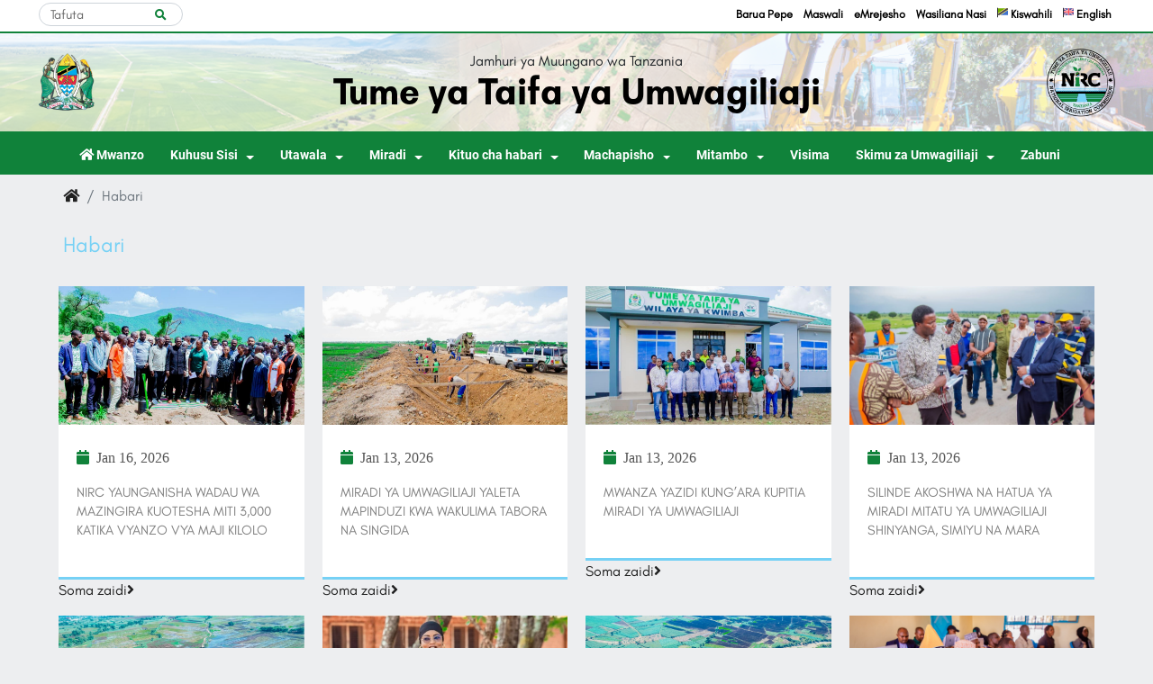

--- FILE ---
content_type: text/html; charset=UTF-8
request_url: https://www.nirc.go.tz/news
body_size: 45939
content:
<!DOCTYPE html>
<html lang="sw">
<head>
    <meta charset="utf-8">
    <meta http-equiv="Content-Language" content="sw">
    <meta name="viewport" content="width=device-width, initial-scale=1">
            <meta name="description" content="National Irrigation Commission, NIRC, Ministry of Agriculture | Tume ya Taifa ya Umwagiliaji, NIRC, Wizara ya kilimo">
        <meta name="keywords" content="Irrigation,Agriculture,Agenda1030,Nationalrriigation,Dams,Schemes,Development , Umwagiliaji,Kilimo,Agenda1030,TumeyaUmwagiliaji,Mabwawa,Skimu,Maendeleo,SamiaKilimo ">
        <meta name="msapplication-TileColor" content="#ffffff">
    <meta name="msapplication-TileImage" content="/ms-icon-144x144.png">
    <meta name="theme-color" content="#1D2F6F">
    <meta name="apple-mobile-web-app-status-bar-style" content="#1D2F6F">

    <title> NIRC | 
Habari

  </title>

    <!-- favicons -->
    <link rel="apple-touch-icon" sizes="57x57" href="https://www.nirc.go.tz/site/images/icon/apple-icon-57x57.png">
    <link rel="apple-touch-icon" sizes="60x60" href="https://www.nirc.go.tz/site/images/icon/apple-icon-60x60.png">
    <link rel="apple-touch-icon" sizes="72x72" href="https://www.nirc.go.tz/site/images/icon/apple-icon-72x72.png">
    <link rel="apple-touch-icon" sizes="76x76" href="https://www.nirc.go.tz/site/images/icon/apple-icon-76x76.png">
    <link rel="apple-touch-icon" sizes="114x114" href="https://www.nirc.go.tz/site/images/icon/apple-icon-114x114.png">
    <link rel="apple-touch-icon" sizes="120x120" href="https://www.nirc.go.tz/site/images/icon/apple-icon-120x120.png">
    <link rel="apple-touch-icon" sizes="144x144" href="https://www.nirc.go.tz/site/images/icon/apple-icon-144x144.png">
    <link rel="apple-touch-icon" sizes="152x152" href="https://www.nirc.go.tz/site/images/icon/apple-icon-152x152.png">
    <link rel="apple-touch-icon" sizes="180x180" href="https://www.nirc.go.tz/site/images/icon/apple-icon-180x180.png">
    <link rel="icon" type="image/png" sizes="192x192" href="https://www.nirc.go.tz/site/images/icon/android-icon-192x192.png">
    <link rel="icon" type="image/png" sizes="32x32" href="https://www.nirc.go.tz/site/images/icon/favicon-32x32.png">
    <link rel="icon" type="image/png" sizes="96x96" href="https://www.nirc.go.tz/site/images/icon/favicon-96x96.png">
    <link rel="icon" type="image/png" sizes="16x16" href="https://www.nirc.go.tz/site/images/icon/favicon-16x16.png">

    <link rel="stylesheet" href="https://www.nirc.go.tz/site/css/master.min.css?v=2.0">


    

    <style>
        p img, img, iframe img {
            max-width: 100% !important;
        }

        .bg-none {
            background: unset !important;
        }

        .input, .input:focus, .input:active, input.input {
            outline: none !important;
        }

    </style>
</head>

<body>

<div class="container max-1920 px-0">

    <!-- HEADER -->
    <header class="col-12 px-0" style="background: linear-gradient(rgba(255, 255, 255, 0.7), rgba(255, 255, 255, 0.7)), url('https://www.nirc.go.tz/site/images/banner.png') center/cover no-repeat;">

    <!-- top navbar -->
    <div class="col-12 bg-white">
        <div class="container px-0">
            <div class="row top_nav px-0">
                <div class="col-3 sm-hide pl-0 pl-xs-2">
                    <ul class="list-inline mx-auto float-left">
                        <li class="list-inline-item sm-hide pr-2">
                            <div class="search-form">
                                <form class="form-inline py-0 mr-auto" action="https://www.nirc.go.tz/search" method="get">
                                    <input class="form-control mr-sm-2" type="text" name="q" placeholder="Tafuta" aria-label="Search">
                                    <button type="submit" class="search-icon" name="button"><i class="fas fa-search fa-1x"></i></button>
                                </form>
                            </div>
                        </li>
                    </ul>
                </div>
                <div class="col-9 sm-hide px-0">
                    <ul class="list-inline mx-auto justify-content-end">
                        <li class="list-inline-item">
                            <a title="Switch Language to English" href="https://www.nirc.go.tz/language/en">
                                <object data="https://www.nirc.go.tz/site/images/svgs/united-kingdom.svg" type="image/svg+xml" width="12px"></object>
                                English
                            </a>
                        </li>
                        <li class="list-inline-item">
                            <a title="Switch Language to swahili" href="https://www.nirc.go.tz/language/sw">
                                <object data="https://www.nirc.go.tz/site/images/svgs/tanzania.svg" type="image/svg+xml" width="12px"></object>
                                Kiswahili
                            </a>
                        </li>
                        <li class='nav-item'><a class='nav-link' href='https://www.nirc.go.tz/contactus'>Wasiliana Nasi</a></li></li><li class='nav-item'><a class='nav-link' target='_black' href='https://emrejesho.gov.go.tz/tenganisha_aina_za_walalamikaji?PQI70xlXGIGpQajIcg16EMX74XYFJZf9NV6nrjnzNiHgtt6Iqhlm6VYeXW2vhplQ&to_this_inst=174$PQI70xlXGIGpQajIcg16EMX74XYFJZf9NV6nrjnzNiHgtt6Iq'>eMrejesho</a></li></li><li class='nav-item'><a class='nav-link' href='https://www.nirc.go.tz/faqs'>Maswali</a></li></li><li class='nav-item'><a class='nav-link' target='_black' href='https://mail.nirc.go.tz/'>Barua Pepe</a></li></li>
                        
                    </ul>
                </div>
            </div>
        </div>
    </div>
    <!-- /top navbar -->

    <!-- top middle -->
    <div class="col-md-12 mt-0 top-middle">
        <div class="container px-0">
            <div class="row ">
                <div class="col-md-2 col-sm-2 col-xs-2 float-left py-1 text-left my-auto">
                    <a href="https://www.nirc.go.tz"><img src="https://www.nirc.go.tz/site/images/emblem.png" alt="Tanzania emblem" class="mx-auto img-fluid" style="width:70px;"></a>
                </div>

                <div class="col-md-8 col-sm-8 col-xs-10 text-center text-xs-left my-auto">
                    <h6 class="mb-1 align-items-center">
                        Jamhuri ya Muungano wa Tanzania
                    </h6>
                    <h1 class="mb-1 title align-items-center">
                        Tume ya Taifa ya Umwagiliaji
                    </h2>
                </div>
                <div class="col-md-2 col-sm-2 col-xs-2 float-right text-right my-auto">  
                    <a href="https://www.nirc.go.tz"><img src="https://www.nirc.go.tz/site/images/logo.png" alt="" class="mx-auto img-fluid" style="width:80px;"></a>
                 </div>
            </div>
        </div>
    </div>
    <!-- /top middle -->

    <!-- top bottom -->
    <div class="col-12 px-0">
        <div class="col-md-12 col-xs-12 px-0 top-fixed top-bottom">

            <nav class="navbar navbar-expand-lg navbar-light bg-light p-0">
                <button class="navbar-toggler mr-auto" type="button" data-toggle="collapse" data-target="#middleNavbarMenu" aria-controls="middleNavbarMenu" aria-expanded="false" aria-label="Toggle navigation">
                    <span class="navbar-toggler-icon"></span>
                </button>

                <div class="collapse navbar-collapse col-12 px-0" id="middleNavbarMenu">
                    <ul class="navbar-nav mr-auto nav-bottom-header justify-content-center d-flex col-12">
                        <li class="nav-item">
                            <a class="nav-link" href="https://www.nirc.go.tz">
                                <i class="fas fa-home"></i>
                                <span class="mt-0 pt-0">Mwanzo</span>
                            </a>
                        </li>

                        <li class='nav-item dropdown'><a href='#' class='nav-link dropdown-toggle' data-toggle='dropdown' >Kuhusu Sisi</a><ul class='dropdown-menu'><li><a class='dropdown-item' href= 'https://www.nirc.go.tz/pages/history'>Sisi ni nani</a></li><li><a class='dropdown-item' href= 'https://www.nirc.go.tz/pages/what-we-do'>Tunafanya nini</a></li><li><a class='dropdown-item' href= 'https://www.nirc.go.tz/pages/vision-and-mission'>Dira na Dhima</a></li></ul></li><li class='nav-item dropdown'><a href='#' class='nav-link dropdown-toggle' data-toggle='dropdown' >Utawala</a><ul class='dropdown-menu'><li><a class='dropdown-item' href= 'https://www.nirc.go.tz/pages/organization-structure'>Muundo wa Taasisi</a></li><li><a class='dropdown-item' href= 'https://www.nirc.go.tz/administration/administrative-board'>Bodi</a></li><li><a class='dropdown-item' href= 'https://www.nirc.go.tz/administration/management'>Menejimenti</a></li>
															<li class='nav-item dropdown-submenu'>
																<a class='dropdown-item dropdown-toggle' data-toggle='dropdown' href='#'>Idara</a>
																<ul class='dropdown-menu'><li><a class='dropdown-item' href= 'https://www.nirc.go.tz/pages/department-of-design-and-research'>Idara ya Usanifu na Utafiti</a></li><li><a class='dropdown-item' href= 'https://www.nirc.go.tz/pages/department-of-operations'>Idara ya Uendeshaji</a></li><li><a class='dropdown-item' href= 'https://www.nirc.go.tz/pages/department-of-planning-monitoring-and-evaluation'>Idara ya Uendelezaji Miundombinu</a></li><li><a class='dropdown-item' href= 'https://www.nirc.go.tz/pages/department-of-planning-monitoring-and-evaluation-2'>Idara ya Mipango, Ufuatiliaji na Tathmini</a></li><li><a class='dropdown-item' href= 'https://www.nirc.go.tz/pages/department-of-administration-and-human-resource-management'>Idara ya Utawala na Rasilimaliwatu</a></li></ul></li>
															<li class='nav-item dropdown-submenu'>
																<a class='dropdown-item dropdown-toggle' data-toggle='dropdown' href='#'>Vitengo</a>
																<ul class='dropdown-menu'><li><a class='dropdown-item' href= 'https://www.nirc.go.tz/pages/compliance-and-quality-assurance'>Uhakiki na Udhibiti ubora</a></li><li><a class='dropdown-item' href= 'https://www.nirc.go.tz/pages/environmental-and-social-management'>Usimamizi wa Mazingira na Kijamii</a></li><li><a class='dropdown-item' href= 'https://www.nirc.go.tz/pages/internal-audit'>Ukaguzi wa Ndani</a></li><li><a class='dropdown-item' href= 'https://www.nirc.go.tz/pages/information-technology'>Teknolojia ya Habari na mawasiliano</a></li><li><a class='dropdown-item' href= 'https://www.nirc.go.tz/pages/legal-services'>Huduma za  Kisheria</a></li><li><a class='dropdown-item' href= 'https://www.nirc.go.tz/pages/finance-and-accounts'>Fedha na Akaunti</a></li><li><a class='dropdown-item' href= '#'>Kitengo cha Mawasiliano Serikalini</a></li></ul></li></ul></li><li class='nav-item dropdown'><a href='#' class='nav-link dropdown-toggle' data-toggle='dropdown' >Miradi</a><ul class='dropdown-menu'><li><a class='dropdown-item' href= '#'>Miradi iliyokamilika</a></li><li><a class='dropdown-item' href= '#'>Miradi inayoendelea</a></li></ul></li><li class='nav-item dropdown'><a href='#' class='nav-link dropdown-toggle' data-toggle='dropdown' >Kituo cha habari</a><ul class='dropdown-menu'><li><a class='dropdown-item' href= '#'>Taarifa kwa Umma</a></li><li><a class='dropdown-item' href= 'https://www.nirc.go.tz/news'>Habari</a></li><li><a class='dropdown-item' href= 'https://www.nirc.go.tz/galleries/listing/photos'>Maktaba ya Picha</a></li><li><a class='dropdown-item' href= 'https://www.nirc.go.tz/galleries/listing/videos'>Maktaba ya Picha Mjongeo</a></li></ul></li><li class='nav-item dropdown'><a href='#' class='nav-link dropdown-toggle' data-toggle='dropdown' >Machapisho</a><ul class='dropdown-menu'><li><a class='dropdown-item' href= 'https://www.nirc.go.tz/documents/information'>Taarifa</a></li><li><a class='dropdown-item' href= 'https://www.nirc.go.tz/documents/strategic-plan'>Mpango Mkakati 2023-2028</a></li><li><a class='dropdown-item' href= 'https://www.nirc.go.tz/documents/regulations'>Kanuni</a></li><li><a class='dropdown-item' href= 'https://www.nirc.go.tz/documents/manuals'>Miongozo</a></li><li><a class='dropdown-item' href= 'https://www.nirc.go.tz/documents/policies'>Sera na Sheria</a></li><li><a class='dropdown-item' href= 'https://www.nirc.go.tz/documents/brochures'>Vipeperushi</a></li></ul></li><li class='nav-item dropdown'><a href='#' class='nav-link dropdown-toggle' data-toggle='dropdown' >Mitambo</a><ul class='dropdown-menu'><li><a class='dropdown-item' href= '#'>Vituo vya Ukodishaji</a></li><li><a class='dropdown-item' href= '#'>Utaratibu wa Ukodishaji</a></li></ul></li><li class='nav-item'><a class='nav-link' href='https://www.nirc.go.tz/documents/guideline-for-boreholes-drilling'>Visima</a></li></li><li class='nav-item dropdown'><a href='#' class='nav-link dropdown-toggle' data-toggle='dropdown' >Skimu za Umwagiliaji</a><ul class='dropdown-menu'><li><a class='dropdown-item' href= 'https://www.nirc.go.tz/documents/list-of-irrigation-schemes'>Orodha ya Skimu</a></li></ul></li><li class='nav-item'><a class='nav-link' href='https://www.nirc.go.tz/documents/tenders'>Zabuni</a></li></li>
                    </ul>
                </div>
            </nav>
        </div>
    </div>
    <!-- /top bottom -->
</header>    <!-- /HEADER -->

    <!-- contents -->
    
	<div class="container px-0">
		

		<div class="col-12 special-page">

				<div class="col-12 px-xs-0">
					<nav aria-label="breadcrumb" class="mb-0">
						<ol class="breadcrumb px-0">
							<li class="breadcrumb-item"><a href="https://www.nirc.go.tz"><span class="fas fa-home"></span></a></li>

							<li class="breadcrumb-item active" aria-current="page">Habari</li>
						</ol>
					</nav>
				</div>

				<div class="col-md-12 page-content">
						<h4>
															Habari

													</h4>

							<div class="row mt-4">
																	
																			
										<div class="post-slide7 col-xs-6 col-sm-4 col-md-3 my-2">
											<div class="post-img">
																									<img src="https://www.nirc.go.tz/uploads/news/cccb734e9eb08b3fc6e1c10af8b00071.jpeg" alt="" class="w-100">

												
											</div>
											<div class="post-review">
												<ul class="post-bar">
													<li><i class="fa fa-calendar"></i>Jan 16, 2026</li>
												</ul>
												<p class="post-description">
													NIRC YAUNGANISHA WADAU WA MAZINGIRA KUOTESHA MITI 3,000 KATIKA VYANZO VYA MAJI KILOLO
												</p>
											</div>
											<a href="https://www.nirc.go.tz/news/nirc-brings-together-environmental-stakeholders-to-plant-3-000-trees-at-water-sources-in-kilolo" class="d-block">Soma zaidi<i class="fa fa-angle-right"></i></a>

										</div>
																													
										<div class="post-slide7 col-xs-6 col-sm-4 col-md-3 my-2">
											<div class="post-img">
																									<img src="https://www.nirc.go.tz/uploads/news/6e8a6846dd9f54e5084389ade7e606bb.jpeg" alt="" class="w-100">

												
											</div>
											<div class="post-review">
												<ul class="post-bar">
													<li><i class="fa fa-calendar"></i>Jan 13, 2026</li>
												</ul>
												<p class="post-description">
													MIRADI YA UMWAGILIAJI YALETA  MAPINDUZI KWA WAKULIMA TABORA NA SINGIDA
												</p>
											</div>
											<a href="https://www.nirc.go.tz/news/irrigation-projects-spark-economic-transformation-for-farmers-in-tabora-and-singida" class="d-block">Soma zaidi<i class="fa fa-angle-right"></i></a>

										</div>
																													
										<div class="post-slide7 col-xs-6 col-sm-4 col-md-3 my-2">
											<div class="post-img">
																									<img src="https://www.nirc.go.tz/uploads/news/1b6fefccae14952e5e7048ec5f50b5f7.jpeg" alt="" class="w-100">

												
											</div>
											<div class="post-review">
												<ul class="post-bar">
													<li><i class="fa fa-calendar"></i>Jan 13, 2026</li>
												</ul>
												<p class="post-description">
													MWANZA YAZIDI KUNG’ARA KUPITIA MIRADI YA UMWAGILIAJI
												</p>
											</div>
											<a href="https://www.nirc.go.tz/news/mwanza-shines-through-irrigation-projects" class="d-block">Soma zaidi<i class="fa fa-angle-right"></i></a>

										</div>
																													
										<div class="post-slide7 col-xs-6 col-sm-4 col-md-3 my-2">
											<div class="post-img">
																									<img src="https://www.nirc.go.tz/uploads/news/05b6a70a2d73ca87edcb74a3cdb41858.jpeg" alt="" class="w-100">

												
											</div>
											<div class="post-review">
												<ul class="post-bar">
													<li><i class="fa fa-calendar"></i>Jan 13, 2026</li>
												</ul>
												<p class="post-description">
													SILINDE AKOSHWA NA HATUA YA MIRADI MITATU YA UMWAGILIAJI SHINYANGA, SIMIYU NA MARA
												</p>
											</div>
											<a href="https://www.nirc.go.tz/news/silinde-satisfied-with-progress-of-three-major-irrigation-projects-in-shinyanga-simiyu-and-mara" class="d-block">Soma zaidi<i class="fa fa-angle-right"></i></a>

										</div>
																													
										<div class="post-slide7 col-xs-6 col-sm-4 col-md-3 my-2">
											<div class="post-img">
																									<img src="https://www.nirc.go.tz/uploads/news/0a2fac64042fda136f4bec6c1f2db9ff.jpeg" alt="" class="w-100">

												
											</div>
											<div class="post-review">
												<ul class="post-bar">
													<li><i class="fa fa-calendar"></i>Jan 13, 2026</li>
												</ul>
												<p class="post-description">
													SKIMU YA UMWAGILIAJI DUMBECHAND  KULETA KILIMO CHENYE TIJA KWA WAKULIMA
												</p>
											</div>
											<a href="https://www.nirc.go.tz/news/dumbechand-irrigation-scheme-boosts-agricultural-productivity-for-farmers" class="d-block">Soma zaidi<i class="fa fa-angle-right"></i></a>

										</div>
																													
										<div class="post-slide7 col-xs-6 col-sm-4 col-md-3 my-2">
											<div class="post-img">
																									<img src="https://www.nirc.go.tz/uploads/news/a10ca2642b6611338acf129540ec8451.jpeg" alt="" class="w-100">

												
											</div>
											<div class="post-review">
												<ul class="post-bar">
													<li><i class="fa fa-calendar"></i>Jan 13, 2026</li>
												</ul>
												<p class="post-description">
													MBUNGE MALINYI AIPONGEZA NIRC, WAKULIMA WA ITETE WASAINI MKATABA WA USIMAMIZI WA SKIMU
												</p>
											</div>
											<a href="https://www.nirc.go.tz/news/malinyi-mp-commends-nirc-as-itete-farmers-sign-irrigation-scheme-management-agreement" class="d-block">Soma zaidi<i class="fa fa-angle-right"></i></a>

										</div>
																													
										<div class="post-slide7 col-xs-6 col-sm-4 col-md-3 my-2">
											<div class="post-img">
																									<img src="https://www.nirc.go.tz/uploads/news/abf03402bfc681b8380e4c563f38f5be.jpeg" alt="" class="w-100">

												
											</div>
											<div class="post-review">
												<ul class="post-bar">
													<li><i class="fa fa-calendar"></i>Dec 17, 2025</li>
												</ul>
												<p class="post-description">
													NIRC MBIONI UJENZI BWAWA LA KUVUNA MAJI YA UMWAGILIAJI BONDE LA EYASI
												</p>
											</div>
											<a href="https://www.nirc.go.tz/news/nirc-nears-construction-of-irrigation-water-harvesting-dam-in-the-eyasi-basin" class="d-block">Soma zaidi<i class="fa fa-angle-right"></i></a>

										</div>
																													
										<div class="post-slide7 col-xs-6 col-sm-4 col-md-3 my-2">
											<div class="post-img">
																									<img src="https://www.nirc.go.tz/uploads/news/c952e28e11a131edfa4b4596b021f8e2.jpeg" alt="" class="w-100">

												
											</div>
											<div class="post-review">
												<ul class="post-bar">
													<li><i class="fa fa-calendar"></i>Dec 17, 2025</li>
												</ul>
												<p class="post-description">
													WAKULIMA MANG&#039;OLA WAFIKIWA ELIMU YA USIMAMIZI, UENDESHAJI NA MATUNZO MIUNDOMBINU YA UMWAGILIAJI
												</p>
											</div>
											<a href="https://www.nirc.go.tz/news/mang-ola-farmers-receive-training-on-irrigation-infrastructure-management-operation-and-maintenance" class="d-block">Soma zaidi<i class="fa fa-angle-right"></i></a>

										</div>
																													
										<div class="post-slide7 col-xs-6 col-sm-4 col-md-3 my-2">
											<div class="post-img">
																									<img src="https://www.nirc.go.tz/uploads/news/4a4a395b5368a18eb13cfb91bb957c74.jpeg" alt="" class="w-100">

												
											</div>
											<div class="post-review">
												<ul class="post-bar">
													<li><i class="fa fa-calendar"></i>Dec 17, 2025</li>
												</ul>
												<p class="post-description">
													SERIKALI ITAHAKIKISHA MIRADI YOTE YA UMWAGILIAJI INAKAMILIKA NA KULETA TIJA KWA WAKULIMA- CHONGOLO
												</p>
											</div>
											<a href="https://www.nirc.go.tz/news/government-to-ensure-completion-and-productivity-of-all-irrigation-projects" class="d-block">Soma zaidi<i class="fa fa-angle-right"></i></a>

										</div>
																													
										<div class="post-slide7 col-xs-6 col-sm-4 col-md-3 my-2">
											<div class="post-img">
																									<img src="https://www.nirc.go.tz/uploads/news/3500e880003ca5707bc255851a43346a.jpeg" alt="" class="w-100">

												
											</div>
											<div class="post-review">
												<ul class="post-bar">
													<li><i class="fa fa-calendar"></i>Nov 21, 2025</li>
												</ul>
												<p class="post-description">
													WANANCHI MBULU MJINI   WASISITIZWA KUTUNZA NA KUITHAMINI MIUNDOMBINU YA MRADI WA VISIMA VYA UMWAGILIAJI
												</p>
											</div>
											<a href="https://www.nirc.go.tz/news/mbulu-town-residents-urged-to-protect-and-value-irrigation-borehole-project-infrastructure" class="d-block">Soma zaidi<i class="fa fa-angle-right"></i></a>

										</div>
																													
										<div class="post-slide7 col-xs-6 col-sm-4 col-md-3 my-2">
											<div class="post-img">
																									<img src="https://www.nirc.go.tz/uploads/news/b9f9fcda8f819b472d1f2b9fe1cb2ee3.jpeg" alt="" class="w-100">

												
											</div>
											<div class="post-review">
												<ul class="post-bar">
													<li><i class="fa fa-calendar"></i>Nov 10, 2025</li>
												</ul>
												<p class="post-description">
													RC MANYARA AZINDUA UCHIMBAJI WA VISIMA VIREFU 40 VYA UMWAGILIAJI
												</p>
											</div>
											<a href="https://www.nirc.go.tz/news/rc-manyara-launches-drilling-of-40-irrigation-boreholes-project" class="d-block">Soma zaidi<i class="fa fa-angle-right"></i></a>

										</div>
																													
										<div class="post-slide7 col-xs-6 col-sm-4 col-md-3 my-2">
											<div class="post-img">
																									<img src="https://www.nirc.go.tz/uploads/news/9c4f2d6f4db97c3a669a53a542819a3c.jpeg" alt="" class="w-100">

												
											</div>
											<div class="post-review">
												<ul class="post-bar">
													<li><i class="fa fa-calendar"></i>Nov 10, 2025</li>
												</ul>
												<p class="post-description">
													WAKULIMA WADOGO ZAIDI YA 747 KUNUFAIKA NA MRADI WA UCHIMBAJI VISIMA VYA UMWAGILIAJI GEITA
												</p>
											</div>
											<a href="https://www.nirc.go.tz/news/over-747-residents-to-benefit-from-irrigation-borehole-project-in-geita" class="d-block">Soma zaidi<i class="fa fa-angle-right"></i></a>

										</div>
																													
										<div class="post-slide7 col-xs-6 col-sm-4 col-md-3 my-2">
											<div class="post-img">
																									<img src="https://www.nirc.go.tz/uploads/news/11b77be3e36dc22c075f6c227c55c74e.jpeg" alt="" class="w-100">

												
											</div>
											<div class="post-review">
												<ul class="post-bar">
													<li><i class="fa fa-calendar"></i>Sep 29, 2025</li>
												</ul>
												<p class="post-description">
													MKUU WA MKOA SONGWE AWATAKA WANANCHI, KAMATI YA ULINZI NA USALAMA KUWA MACHO NA MIRADI YA UMWAGILIAJI
												</p>
											</div>
											<a href="https://www.nirc.go.tz/news/songwe-regional-commissioner-urges-citizens-and-the-security-and-defense-committee-to-be-vigilant-with-irrigation-projects" class="d-block">Soma zaidi<i class="fa fa-angle-right"></i></a>

										</div>
																													
										<div class="post-slide7 col-xs-6 col-sm-4 col-md-3 my-2">
											<div class="post-img">
																									<img src="https://www.nirc.go.tz/uploads/news/3fe751bd5ea2440f1997466c114de001.jpeg" alt="" class="w-100">

												
											</div>
											<div class="post-review">
												<ul class="post-bar">
													<li><i class="fa fa-calendar"></i>Sep 29, 2025</li>
												</ul>
												<p class="post-description">
													MNDOLWA AWATAKA WATUMISHI WAPYA  NIRC KUZINGATIA UADILIFU KATIKA UTUMISHI WA UMMA
												</p>
											</div>
											<a href="https://www.nirc.go.tz/news/mndolwa-urges-new-nirc-staff-to-uphold-integrity-in-public-service" class="d-block">Soma zaidi<i class="fa fa-angle-right"></i></a>

										</div>
																													
										<div class="post-slide7 col-xs-6 col-sm-4 col-md-3 my-2">
											<div class="post-img">
																									<img src="https://www.nirc.go.tz/uploads/news/d0bc175536f81594b933ba18d5cee616.jpeg" alt="" class="w-100">

												
											</div>
											<div class="post-review">
												<ul class="post-bar">
													<li><i class="fa fa-calendar"></i>Sep 29, 2025</li>
												</ul>
												<p class="post-description">
													NIRC YAKAMILISHA UCHIMBAJI WA VISIMA MASHAMBA YA BBT NDOGOWE NA CHINANGALI
												</p>
											</div>
											<a href="https://www.nirc.go.tz/news/nirc-completes-drilling-of-wells-at-bbt-farms-ndogowe-and-chinangali" class="d-block">Soma zaidi<i class="fa fa-angle-right"></i></a>

										</div>
																													
										<div class="post-slide7 col-xs-6 col-sm-4 col-md-3 my-2">
											<div class="post-img">
																									<img src="https://www.nirc.go.tz/uploads/news/78fcedb67d62ec7ff55a20521f9fd451.jpeg" alt="" class="w-100">

												
											</div>
											<div class="post-review">
												<ul class="post-bar">
													<li><i class="fa fa-calendar"></i>Sep 29, 2025</li>
												</ul>
												<p class="post-description">
													DKT. SAMIA: TUMEWEKA FEDHA NYINGI KATIKA UMWAGILIAJI KUKABILI MABADILIKO YA TABIANCHI
												</p>
											</div>
											<a href="https://www.nirc.go.tz/news/dr-samia-we-have-put-a-lot-of-money-in-irrigation-to-address-climate-change" class="d-block">Soma zaidi<i class="fa fa-angle-right"></i></a>

										</div>
																													
										<div class="post-slide7 col-xs-6 col-sm-4 col-md-3 my-2">
											<div class="post-img">
																									<img src="https://www.nirc.go.tz/uploads/news/78cac530790e41764b259294037c7cf2.jpeg" alt="" class="w-100">

												
											</div>
											<div class="post-review">
												<ul class="post-bar">
													<li><i class="fa fa-calendar"></i>Sep 25, 2025</li>
												</ul>
												<p class="post-description">
													MAJALIWA AIAGIZA WIZARA YA KILIMO KUKUZA TEKNOLOJIA ZA UMWAGILIAJI NCHINI
												</p>
											</div>
											<a href="https://www.nirc.go.tz/news/majaliwa-directs-ministry-of-agriculture-to-promote-irrigation-technologies-nationwide" class="d-block">Soma zaidi<i class="fa fa-angle-right"></i></a>

										</div>
																													
										<div class="post-slide7 col-xs-6 col-sm-4 col-md-3 my-2">
											<div class="post-img">
																									<img src="https://www.nirc.go.tz/uploads/news/23aee19d7f6c1c553f121d4aed5d0265.jpeg" alt="" class="w-100">

												
											</div>
											<div class="post-review">
												<ul class="post-bar">
													<li><i class="fa fa-calendar"></i>Sep 25, 2025</li>
												</ul>
												<p class="post-description">
													NIRC YAWEKA KAMBI  UCHIMBAJI VISIMA 52 VYA UMWAGILIAJI TABORA
												</p>
											</div>
											<a href="https://www.nirc.go.tz/news/nirc-sets-up-camp-for-drilling-52-irrigation-boreholes-in-tabora" class="d-block">Soma zaidi<i class="fa fa-angle-right"></i></a>

										</div>
																													
										<div class="post-slide7 col-xs-6 col-sm-4 col-md-3 my-2">
											<div class="post-img">
																									<img src="https://www.nirc.go.tz/uploads/news/9d1f90fd2ad7a18aa38925550bf3dd39.jpeg" alt="" class="w-100">

												
											</div>
											<div class="post-review">
												<ul class="post-bar">
													<li><i class="fa fa-calendar"></i>May 30, 2025</li>
												</ul>
												<p class="post-description">
													MADIWANI KIBONDO WARIDHIA UTEKELEZAJI MRADI WA UMWAGILIAJI LUMPUNGU
												</p>
											</div>
											<a href="https://www.nirc.go.tz/news/kibondo-councilors-approve-implementation-of-lumpungu-irrigation-project" class="d-block">Soma zaidi<i class="fa fa-angle-right"></i></a>

										</div>
																													
										<div class="post-slide7 col-xs-6 col-sm-4 col-md-3 my-2">
											<div class="post-img">
																									<img src="https://www.nirc.go.tz/uploads/news/b45c22529f5b679bae104d99fe481e01.jpeg" alt="" class="w-100">

												
											</div>
											<div class="post-review">
												<ul class="post-bar">
													<li><i class="fa fa-calendar"></i>May 26, 2025</li>
												</ul>
												<p class="post-description">
													DKT. NINDI ATETA NA MENEJIMENTI YA TUME
												</p>
											</div>
											<a href="https://www.nirc.go.tz/news/dr-nindi-commends-irrigation-commission-urges-strategic-growth" class="d-block">Soma zaidi<i class="fa fa-angle-right"></i></a>

										</div>
																											
							</div>
							<div class="row my-2">
								<div class="col-md-12">
									<ul class="pagination justify-content-center d-flex">
										<nav class="d-flex justify-items-center justify-content-between">
        <div class="d-flex justify-content-between flex-fill d-sm-none">
            <ul class="pagination">
                
                                    <li class="page-item disabled" aria-disabled="true">
                        <span class="page-link">&laquo; Previous</span>
                    </li>
                
                
                                    <li class="page-item">
                        <a class="page-link" href="https://www.nirc.go.tz/news?page=2" rel="next">Next &raquo;</a>
                    </li>
                            </ul>
        </div>

        <div class="d-none flex-sm-fill d-sm-flex align-items-sm-center justify-content-sm-between">
            <div>
                <p class="small text-muted">
                    Showing
                    <span class="fw-semibold">1</span>
                    to
                    <span class="fw-semibold">20</span>
                    of
                    <span class="fw-semibold">33</span>
                    results
                </p>
            </div>

            <div>
                <ul class="pagination">
                    
                                            <li class="page-item disabled" aria-disabled="true" aria-label="&laquo; Previous">
                            <span class="page-link" aria-hidden="true">&lsaquo;</span>
                        </li>
                    
                    
                                            
                        
                        
                                                                                                                        <li class="page-item active" aria-current="page"><span class="page-link">1</span></li>
                                                                                                                                <li class="page-item"><a class="page-link" href="https://www.nirc.go.tz/news?page=2">2</a></li>
                                                                                                        
                    
                                            <li class="page-item">
                            <a class="page-link" href="https://www.nirc.go.tz/news?page=2" rel="next" aria-label="Next &raquo;">&rsaquo;</a>
                        </li>
                                    </ul>
            </div>
        </div>
    </nav>

									</ul>
								</div>
							</div>
					</div>

			</div>
		</div>

	</div>



    <!-- FOOTER -->
    <footer class="ega-footer pb-0 pt-4 position-relative">


    <div style="background: linear-gradient( rgba(4, 39, 53, 0.8), rgba(118, 209, 245, 0.5)), url(https://www.nirc.go.tz/site/images/slider4.png); background-size: cover; background-position: bottom;">
        <div class="main-container container px-lg-5">
            <div class="row pb-3">
                <div class="col-lg-6 no-padding-sm footer-content">
                    <div class="row">
                        <div class="col-md-6 text-center text-lg-left">
                          <h6 class="footer-heading d-inline-block pb-2 mb-4 border-bottom-secondary text-uppercase">Contact Us</h6> 
                          <div class="my-1">Jamhuri ya Muungano wa Tanzania</div>
                          <div class="my-1">Tume ya Taifa ya Umwagiliaji</div>
                          <div class="mt-1 mb-1 py-1">
                            S.L.P 146, Kikuyu Kusini, Dodoma
                          </div>
                                                    <div class="py-1 border-footer-contacts" title="email">
                            <i class="mr-2 fs-15em far fa-envelope"></i>
                            <a href="mailto:info@nirc.go.tz">info@nirc.go.tz</a>
                          </div>
                                                                              <div class="py-1 border-footer-contacts" title="mobile">
                            <i class="mr-3 fs-15em fa fa-mobile-alt"></i>
                            <a href="tel:+255 22 2127314">+255 26 2962073</a>
                          </div>
                                                                            </div>
                        <div class="col-md-6 no-padding-sm text-center text-lg-left">
                          <h6 class="footer-heading d-inline-block pb-2 mb-4 border-bottom-secondary text-uppercase">Kurasa za Karibu</h6>   
                                   
                          <div class="pr-1 py-2"><a class="" href="documents/policies">Sheria ya Tume</a></div>   
                                   
                          <div class="pr-1 py-2"><a class="" href="documents/list-of-irrigation-schemes">Orodha ya Skimu za Umwagiliaji</a></div>   
                                   
                          <div class="pr-1 py-2"><a class="" href="https://mail.nirc.go.tz/">Barua Pepe</a></div>   
                                   
                          <div class="pr-1 py-2"><a class="" href="https://imis.nirc.go.tz">iMIS</a></div>   
                                                  </div>
                      </div> 
                </div>
                <div class="col-lg-6 px-0 px-xs-2 m-0 footer-content">
                    <div class="row px-xs-2 pb-0 mb-0">
                      <div class="col-md-6 no-padding-sm text-center mt-4 mt-md-0 text-lg-left">
                        <h6 class="footer-heading d-inline-block pb-2 mb-4 border-bottom-secondary text-uppercase">Tovuti Mashuhuri</h6>            
                                 
                          <div class="pr-1 py-2"><a class="" href="https://www.kilimo.go.tz/">Wizara ya Kilimo</a></div>   
                                   
                          <div class="pr-1 py-2"><a class="" href="https://www.maji.go.tz">Wizara ya maji</a></div>   
                                   
                          <div class="pr-1 py-2"><a class="" href="https://www.lands.go.tz/">Wizara ya Ardhi</a></div>   
                                   
                          <div class="pr-1 py-2"><a class="" href="https://www.erb.go.tz/">Bodi ya Usajil wa Wahandisi</a></div>   
                                   
                          <div class="pr-1 py-2"><a class="" href="https://www.crb.go.tz/">Bodi ya Usajili wa Wakandarasi</a></div>   
                                   
                      </div>
                      <div class="col-md-6 no-padding-sm text-center text-lg-left">
                        <h6 class="footer-heading d-inline-block pb-2 mb-4 border-bottom-secondary text-uppercase"> Mahali</h6>            
                        <div class="tab-pane fade h-100  show active  " id="map0" role="tabpanel" aria-labelledby="map0-tab">
                          <div class="google-map">
                            <style>iframe{border-radius:10px;}</style>
                                                            <iframe class="rounded" src="https://www.google.com/maps/embed?pb=!1m18!1m12!1m3!1d63465.93119506294!2d35.692392651213304!3d-6.181493814251779!2m3!1f0!2f0!3f0!3m2!1i1024!2i768!4f13.1!3m3!1m2!1s0x184df16237838249%3A0xaa2620336bb04fc2!2sNational%20Irrigation%20Commission!5e0!3m2!1sen!2stz!4v1739539147675!5m2!1sen!2stz" width="100%" height="240" style="border:0;" allowfullscreen="" loading="lazy" referrerpolicy="no-referrer-when-downgrade"></iframe>
                                                      </div>
                        </div>
                      </div>
                    </div>
                  </div>

                  <div class="col-12 footer-content p-0 container my-3">
                    <div class=" footer-media text-center pb-0 mb-0">
                                                                                                        <a href="https://www.facebook.com/share/1DH3QEWZaK/" target="_blank"><i class="fab fa-facebook-f "
                                                                                        aria-hidden="true"></i></a>
                                                                                                                                            
                            
                            
                            
                            
                            

                            
                            
                            
                            
                                                                                                                    <a href="https://x.com/nirc_tz?s=08" target="_blank"><i class="fab fa-twitter"
                                                                                        aria-hidden="true"></i></a>
                                                                                                                
                            
                            
                            
                            
                            

                            
                            
                            
                            
                                                                                                                                                                        
                            
                            
                            
                            
                            

                            
                            
                            
                                                            <a href="https://www.instagram.com/nirc_tz?utm_source=qr&amp;igsh=bjBzMXVwdDJ2c2Nl" target="_blank"><i class="fab fa-instagram"
                                                                                        aria-hidden="true"></i></a>
                            
                                                                                                                                                                        
                            
                            
                            
                            
                            

                            
                            
                            
                            
                                                                                                                                                                        
                            
                            
                            
                            
                            

                            
                            
                            
                            
                                                                                                                                                <a href="https://www.youtube.com/@tumeyataifayaumwagiliaji/videos" target="_blank"><i class="fab fa-youtube"
                                                                                        aria-hidden="true"></i></a>
                                                                                    
                            
                            
                            
                            
                            

                            
                            
                            
                            
                                                                    </div>
                  </div>
            </div>
        </div>

        <div class="site-info bg-primary-darker  border-top border-secondary position-relative z-index-2"> 
            <div class="col-md-12 pl-0 list no-padding-sm text-center  footer-links footer-nav p-3">
                
                <li class='list-inline-item'><a href='#'>Sera ya Faragha</a></li></li><li class='list-inline-item'><a href='#'>Kanusho</a></li></li><li class='list-inline-item'><a href='#'>Vigezo na Masharti</a></li></li><li class='list-inline-item'><a href='#'>Taarifa ya Hakimiliki</a></li></li><li class='list-inline-item'><a href='https://www.nirc.go.tz/sitemap'>Ramani ya Tovuti</a></li></li>
                  
            </div>
            <div class="copyright text-white-50 p-3 footer-nav">
                <div class="text-center my-1">
                    Imesanifiwa na Imetengenezwa na
                    <a href="https://www.ega.go.tz" class="" target="_blank">Mamlaka ya Serikali Mtandao</a>
                    na Inaendeshwa na NIRC
                </div>
                <div class="text-white-50 text-center">
                    © 2026 NIRC, Haki zote zimehifadhiwa.
                </div>
            </div>
        </div>

    </div>

</footer>


    <!-- /FOOTER -->
</div>

<input type="hidden" id="base_url" value="https://www.nirc.go.tz">

<script src="https://www.nirc.go.tz/site/js/jquery.min.js"></script>
<script src="https://www.nirc.go.tz/site/js/bootstrap.bundle.min.js"></script>
<script src="https://www.nirc.go.tz/site/js/slick.min.js"></script>
<script src="https://www.nirc.go.tz/site/js/owl.carousel.min.js"></script>
<script src="https://www.nirc.go.tz/site/js/datatables.min.js"></script>
<script src="https://www.nirc.go.tz/site/js/magnific-popup.min.js"></script>
<script src="https://www.nirc.go.tz/site/js/custom.min.js"></script>
<script src="https://www.nirc.go.tz/site/js/fontsize.min.js"></script>
<script src="https://www.nirc.go.tz/site/js/particles.min.js"></script>
<script src="https://www.nirc.go.tz/site/js/particles-prop.min.js"></script>




    <script src="https://www.nirc.go.tz/admin/js/visitors-counter/client.min.js"></script>
<script src="https://www.nirc.go.tz/admin/js/visitors-counter/visitors.logs.js"></script>

<script type="text/javascript">

    // get all images and set them to max-width 100%
    const load_styles_triggers = document.querySelectorAll('.load-styles-trigger');
    var x = 0;

    loadStyles();

    if (load_styles_triggers.length) load_styles_triggers.forEach(trigger => {
        trigger.addEventListener("click", ev => {
            loadStyles()
        });
    })

    function loadStyles() {
        var frames = document.querySelectorAll("iframe");
        if (frames.length) {
            frames.forEach(frame => {
                frame.addEventListener("load", ev => {
                    const new_style_element = document.createElement("style");
                    new_style_element.textContent = "img { max-width:100% }"
                    ev.target.contentDocument.head.appendChild(new_style_element);
                    console.log(++x)
                });
            });
        }
    }


    $('.chatbubble').find('.unexpanded').on('click', function () {
        $('.chatbubble').toggleClass('opened');

        $('.chatbubble').find('.unexpanded').find('.title').text(
            $('.chatbubble').hasClass('opened') ? 'Minimize  Window' : 'Toa Maoni'
        );
    });
</script>

</body>

</html>


--- FILE ---
content_type: text/css
request_url: https://www.nirc.go.tz/site/css/master.min.css?v=2.0
body_size: 330864
content:
@charset "UTF-8";
/*!
 * Bootstrap v4.6.2 (https://getbootstrap.com/)
 * Copyright 2011-2022 The Bootstrap Authors
 * Copyright 2011-2022 Twitter, Inc.
 * Licensed under MIT (https://github.com/twbs/bootstrap/blob/main/LICENSE)
 */:root{--blue:#007bff;--indigo:#6610f2;--purple:#6f42c1;--pink:#e83e8c;--red:#dc3545;--orange:#fd7e14;--yellow:#ffc107;--green:#28a745;--teal:#20c997;--cyan:#17a2b8;--white:#fff;--gray:#6c757d;--gray-dark:#343a40;--primary:#007bff;--secondary:#6c757d;--success:#28a745;--info:#17a2b8;--warning:#ffc107;--danger:#dc3545;--light:#f8f9fa;--dark:#343a40;--breakpoint-xs:0;--breakpoint-sm:576px;--breakpoint-md:768px;--breakpoint-lg:992px;--breakpoint-xl:1200px;--font-family-sans-serif:-apple-system,BlinkMacSystemFont,"Segoe UI",Roboto,"Helvetica Neue",Arial,"Noto Sans","Liberation Sans",sans-serif,"Apple Color Emoji","Segoe UI Emoji","Segoe UI Symbol","Noto Color Emoji";--font-family-monospace:SFMono-Regular,Menlo,Monaco,Consolas,"Liberation Mono","Courier New",monospace}html{font-family:sans-serif;line-height:1.15;-webkit-text-size-adjust:100%;-webkit-tap-highlight-color:rgba(0,0,0,0)}article,aside,figcaption,figure,footer,header,hgroup,main,nav,section{display:block}body{margin:0;font-family:-apple-system,BlinkMacSystemFont,Segoe UI,Roboto,Helvetica Neue,Arial,Noto Sans,Liberation Sans,sans-serif;font-size:1rem;font-weight:400;line-height:1.5;color:#212529;text-align:left;background-color:#fff}[tabindex="-1"]:focus:not(:focus-visible){outline:0!important}hr{box-sizing:content-box;height:0;overflow:visible}h1,h2,h3,h4,h5,h6{margin-top:0;margin-bottom:.5rem}p{margin-top:0;margin-bottom:1rem}abbr[data-original-title],abbr[title]{text-decoration:underline;-webkit-text-decoration:underline dotted;text-decoration:underline dotted;cursor:help;border-bottom:0;text-decoration-skip-ink:none}address{font-style:normal;line-height:inherit}address,dl,ol,ul{margin-bottom:1rem}dl,ol,ul{margin-top:0}ol ol,ol ul,ul ol,ul ul{margin-bottom:0}dt{font-weight:700}dd{margin-bottom:.5rem;margin-left:0}blockquote{margin:0 0 1rem}b,strong{font-weight:bolder}small{font-size:80%}sub,sup{position:relative;font-size:75%;line-height:0;vertical-align:baseline}sub{bottom:-.25em}sup{top:-.5em}a{color:#007bff;text-decoration:none;background-color:transparent}a:hover{color:#0056b3;text-decoration:underline}a:not([href]):not([class]),a:not([href]):not([class]):hover{color:inherit;text-decoration:none}code,kbd,pre,samp{font-family:SFMono-Regular,Menlo,Monaco,Consolas,Liberation Mono,Courier New,monospace;font-size:1em}pre{margin-top:0;margin-bottom:1rem;overflow:auto;-ms-overflow-style:scrollbar}figure{margin:0 0 1rem}img{border-style:none}img,svg{vertical-align:middle}svg{overflow:hidden}table{border-collapse:collapse}caption{padding-top:.75rem;padding-bottom:.75rem;color:#6c757d;text-align:left;caption-side:bottom}th{text-align:inherit;text-align:-webkit-match-parent}label{display:inline-block;margin-bottom:.5rem}button{border-radius:0}button:focus:not(:focus-visible){outline:0}button,input,optgroup,select,textarea{margin:0;font-family:inherit;font-size:inherit;line-height:inherit}button,input{overflow:visible}button,select{text-transform:none}[role=button]{cursor:pointer}select{word-wrap:normal}[type=button],[type=reset],[type=submit],button{-webkit-appearance:button}[type=button]:not(:disabled),[type=reset]:not(:disabled),[type=submit]:not(:disabled),button:not(:disabled){cursor:pointer}[type=button]::-moz-focus-inner,[type=reset]::-moz-focus-inner,[type=submit]::-moz-focus-inner,button::-moz-focus-inner{padding:0;border-style:none}input[type=checkbox],input[type=radio]{box-sizing:border-box;padding:0}textarea{overflow:auto;resize:vertical}fieldset{min-width:0;padding:0;margin:0;border:0}legend{display:block;width:100%;max-width:100%;padding:0;margin-bottom:.5rem;font-size:1.5rem;line-height:inherit;color:inherit;white-space:normal}progress{vertical-align:baseline}[type=number]::-webkit-inner-spin-button,[type=number]::-webkit-outer-spin-button{height:auto}[type=search]{outline-offset:-2px;-webkit-appearance:none}[type=search]::-webkit-search-decoration{-webkit-appearance:none}::-webkit-file-upload-button{font:inherit;-webkit-appearance:button}output{display:inline-block}summary{display:list-item;cursor:pointer}template{display:none}[hidden]{display:none!important}.h1,.h2,.h3,.h4,.h5,.h6,h1,h2,h3,h4,h5,h6{margin-bottom:.5rem;font-weight:500;line-height:1.2}.h1,h1{font-size:2.5rem}.h2,h2{font-size:2rem}.h3,h3{font-size:1.75rem}.h4,h4{font-size:1.5rem}.h5,h5{font-size:1.25rem}.h6,h6{font-size:1rem}.lead{font-size:1.25rem;font-weight:300}.display-1{font-size:6rem}.display-1,.display-2{font-weight:300;line-height:1.2}.display-2{font-size:5.5rem}.display-3{font-size:4.5rem}.display-3,.display-4{font-weight:300;line-height:1.2}.display-4{font-size:3.5rem}hr{margin-top:1rem;margin-bottom:1rem;border:0;border-top:1px solid rgba(0,0,0,.1)}.small,small{font-size:.875em;font-weight:400}.mark,mark{padding:.2em;background-color:#fcf8e3}.list-inline,.list-unstyled{padding-left:0;list-style:none}.list-inline-item{display:inline-block}.list-inline-item:not(:last-child){margin-right:.5rem}.initialism{font-size:90%;text-transform:uppercase}.blockquote{margin-bottom:1rem;font-size:1.25rem}.blockquote-footer{display:block;font-size:.875em;color:#6c757d}.blockquote-footer:before{content:"\2014\00A0"}.img-fluid,.img-thumbnail{max-width:100%;height:auto}.img-thumbnail{padding:.25rem;background-color:#fff;border:1px solid #dee2e6;border-radius:.25rem}.figure{display:inline-block}.figure-img{margin-bottom:.5rem;line-height:1}.figure-caption{font-size:90%;color:#6c757d}code{font-size:87.5%;color:#e83e8c;word-wrap:break-word}a>code{color:inherit}kbd{padding:.2rem .4rem;font-size:87.5%;color:#fff;background-color:#212529;border-radius:.2rem}kbd kbd{padding:0;font-size:100%;font-weight:700}pre{display:block;font-size:87.5%;color:#212529}pre code{font-size:inherit;color:inherit;word-break:normal}.pre-scrollable{max-height:340px;overflow-y:scroll}.container,.container-fluid,.container-lg,.container-md,.container-sm,.container-xl{width:100%;padding-right:15px;padding-left:15px;margin-right:auto;margin-left:auto}@media (min-width:576px){.container,.container-sm{max-width:540px}}@media (min-width:768px){.container,.container-md,.container-sm{max-width:720px}}@media (min-width:992px){.container,.container-lg,.container-md,.container-sm{max-width:960px}}@media (min-width:1200px){.container,.container-lg,.container-md,.container-sm,.container-xl{max-width:1140px}}.row{display:flex;flex-wrap:wrap;margin-right:-15px;margin-left:-15px}.no-gutters{margin-right:0;margin-left:0}.no-gutters>.col,.no-gutters>[class*=col-]{padding-right:0;padding-left:0}.col,.col-1,.col-2,.col-3,.col-4,.col-5,.col-6,.col-7,.col-8,.col-9,.col-10,.col-11,.col-12,.col-auto,.col-lg,.col-lg-1,.col-lg-2,.col-lg-3,.col-lg-4,.col-lg-5,.col-lg-6,.col-lg-7,.col-lg-8,.col-lg-9,.col-lg-10,.col-lg-11,.col-lg-12,.col-lg-auto,.col-md,.col-md-1,.col-md-2,.col-md-3,.col-md-4,.col-md-5,.col-md-6,.col-md-7,.col-md-8,.col-md-9,.col-md-10,.col-md-11,.col-md-12,.col-md-auto,.col-sm,.col-sm-1,.col-sm-2,.col-sm-3,.col-sm-4,.col-sm-5,.col-sm-6,.col-sm-7,.col-sm-8,.col-sm-9,.col-sm-10,.col-sm-11,.col-sm-12,.col-sm-auto,.col-xl,.col-xl-1,.col-xl-2,.col-xl-3,.col-xl-4,.col-xl-5,.col-xl-6,.col-xl-7,.col-xl-8,.col-xl-9,.col-xl-10,.col-xl-11,.col-xl-12,.col-xl-auto{position:relative;width:100%;padding-right:15px;padding-left:15px}.col{flex-basis:0;flex-grow:1;max-width:100%}.row-cols-1>*{flex:0 0 100%;max-width:100%}.row-cols-2>*{flex:0 0 50%;max-width:50%}.row-cols-3>*{flex:0 0 33.33333%;max-width:33.33333%}.row-cols-4>*{flex:0 0 25%;max-width:25%}.row-cols-5>*{flex:0 0 20%;max-width:20%}.row-cols-6>*{flex:0 0 16.66667%;max-width:16.66667%}.col-auto{flex:0 0 auto;width:auto;max-width:100%}.col-1{flex:0 0 8.33333%;max-width:8.33333%}.col-2{flex:0 0 16.66667%;max-width:16.66667%}.col-3{flex:0 0 25%;max-width:25%}.col-4{flex:0 0 33.33333%;max-width:33.33333%}.col-5{flex:0 0 41.66667%;max-width:41.66667%}.col-6{flex:0 0 50%;max-width:50%}.col-7{flex:0 0 58.33333%;max-width:58.33333%}.col-8{flex:0 0 66.66667%;max-width:66.66667%}.col-9{flex:0 0 75%;max-width:75%}.col-10{flex:0 0 83.33333%;max-width:83.33333%}.col-11{flex:0 0 91.66667%;max-width:91.66667%}.col-12{flex:0 0 100%;max-width:100%}.order-first{order:-1}.order-last{order:13}.order-0{order:0}.order-1{order:1}.order-2{order:2}.order-3{order:3}.order-4{order:4}.order-5{order:5}.order-6{order:6}.order-7{order:7}.order-8{order:8}.order-9{order:9}.order-10{order:10}.order-11{order:11}.order-12{order:12}.offset-1{margin-left:8.33333%}.offset-2{margin-left:16.66667%}.offset-3{margin-left:25%}.offset-4{margin-left:33.33333%}.offset-5{margin-left:41.66667%}.offset-6{margin-left:50%}.offset-7{margin-left:58.33333%}.offset-8{margin-left:66.66667%}.offset-9{margin-left:75%}.offset-10{margin-left:83.33333%}.offset-11{margin-left:91.66667%}@media (min-width:576px){.col-sm{flex-basis:0;flex-grow:1;max-width:100%}.row-cols-sm-1>*{flex:0 0 100%;max-width:100%}.row-cols-sm-2>*{flex:0 0 50%;max-width:50%}.row-cols-sm-3>*{flex:0 0 33.33333%;max-width:33.33333%}.row-cols-sm-4>*{flex:0 0 25%;max-width:25%}.row-cols-sm-5>*{flex:0 0 20%;max-width:20%}.row-cols-sm-6>*{flex:0 0 16.66667%;max-width:16.66667%}.col-sm-auto{flex:0 0 auto;width:auto;max-width:100%}.col-sm-1{flex:0 0 8.33333%;max-width:8.33333%}.col-sm-2{flex:0 0 16.66667%;max-width:16.66667%}.col-sm-3{flex:0 0 25%;max-width:25%}.col-sm-4{flex:0 0 33.33333%;max-width:33.33333%}.col-sm-5{flex:0 0 41.66667%;max-width:41.66667%}.col-sm-6{flex:0 0 50%;max-width:50%}.col-sm-7{flex:0 0 58.33333%;max-width:58.33333%}.col-sm-8{flex:0 0 66.66667%;max-width:66.66667%}.col-sm-9{flex:0 0 75%;max-width:75%}.col-sm-10{flex:0 0 83.33333%;max-width:83.33333%}.col-sm-11{flex:0 0 91.66667%;max-width:91.66667%}.col-sm-12{flex:0 0 100%;max-width:100%}.order-sm-first{order:-1}.order-sm-last{order:13}.order-sm-0{order:0}.order-sm-1{order:1}.order-sm-2{order:2}.order-sm-3{order:3}.order-sm-4{order:4}.order-sm-5{order:5}.order-sm-6{order:6}.order-sm-7{order:7}.order-sm-8{order:8}.order-sm-9{order:9}.order-sm-10{order:10}.order-sm-11{order:11}.order-sm-12{order:12}.offset-sm-0{margin-left:0}.offset-sm-1{margin-left:8.33333%}.offset-sm-2{margin-left:16.66667%}.offset-sm-3{margin-left:25%}.offset-sm-4{margin-left:33.33333%}.offset-sm-5{margin-left:41.66667%}.offset-sm-6{margin-left:50%}.offset-sm-7{margin-left:58.33333%}.offset-sm-8{margin-left:66.66667%}.offset-sm-9{margin-left:75%}.offset-sm-10{margin-left:83.33333%}.offset-sm-11{margin-left:91.66667%}}@media (min-width:768px){.col-md{flex-basis:0;flex-grow:1;max-width:100%}.row-cols-md-1>*{flex:0 0 100%;max-width:100%}.row-cols-md-2>*{flex:0 0 50%;max-width:50%}.row-cols-md-3>*{flex:0 0 33.33333%;max-width:33.33333%}.row-cols-md-4>*{flex:0 0 25%;max-width:25%}.row-cols-md-5>*{flex:0 0 20%;max-width:20%}.row-cols-md-6>*{flex:0 0 16.66667%;max-width:16.66667%}.col-md-auto{flex:0 0 auto;width:auto;max-width:100%}.col-md-1{flex:0 0 8.33333%;max-width:8.33333%}.col-md-2{flex:0 0 16.66667%;max-width:16.66667%}.col-md-3{flex:0 0 25%;max-width:25%}.col-md-4{flex:0 0 33.33333%;max-width:33.33333%}.col-md-5{flex:0 0 41.66667%;max-width:41.66667%}.col-md-6{flex:0 0 50%;max-width:50%}.col-md-7{flex:0 0 58.33333%;max-width:58.33333%}.col-md-8{flex:0 0 66.66667%;max-width:66.66667%}.col-md-9{flex:0 0 75%;max-width:75%}.col-md-10{flex:0 0 83.33333%;max-width:83.33333%}.col-md-11{flex:0 0 91.66667%;max-width:91.66667%}.col-md-12{flex:0 0 100%;max-width:100%}.order-md-first{order:-1}.order-md-last{order:13}.order-md-0{order:0}.order-md-1{order:1}.order-md-2{order:2}.order-md-3{order:3}.order-md-4{order:4}.order-md-5{order:5}.order-md-6{order:6}.order-md-7{order:7}.order-md-8{order:8}.order-md-9{order:9}.order-md-10{order:10}.order-md-11{order:11}.order-md-12{order:12}.offset-md-0{margin-left:0}.offset-md-1{margin-left:8.33333%}.offset-md-2{margin-left:16.66667%}.offset-md-3{margin-left:25%}.offset-md-4{margin-left:33.33333%}.offset-md-5{margin-left:41.66667%}.offset-md-6{margin-left:50%}.offset-md-7{margin-left:58.33333%}.offset-md-8{margin-left:66.66667%}.offset-md-9{margin-left:75%}.offset-md-10{margin-left:83.33333%}.offset-md-11{margin-left:91.66667%}}@media (min-width:992px){.col-lg{flex-basis:0;flex-grow:1;max-width:100%}.row-cols-lg-1>*{flex:0 0 100%;max-width:100%}.row-cols-lg-2>*{flex:0 0 50%;max-width:50%}.row-cols-lg-3>*{flex:0 0 33.33333%;max-width:33.33333%}.row-cols-lg-4>*{flex:0 0 25%;max-width:25%}.row-cols-lg-5>*{flex:0 0 20%;max-width:20%}.row-cols-lg-6>*{flex:0 0 16.66667%;max-width:16.66667%}.col-lg-auto{flex:0 0 auto;width:auto;max-width:100%}.col-lg-1{flex:0 0 8.33333%;max-width:8.33333%}.col-lg-2{flex:0 0 16.66667%;max-width:16.66667%}.col-lg-3{flex:0 0 25%;max-width:25%}.col-lg-4{flex:0 0 33.33333%;max-width:33.33333%}.col-lg-5{flex:0 0 41.66667%;max-width:41.66667%}.col-lg-6{flex:0 0 50%;max-width:50%}.col-lg-7{flex:0 0 58.33333%;max-width:58.33333%}.col-lg-8{flex:0 0 66.66667%;max-width:66.66667%}.col-lg-9{flex:0 0 75%;max-width:75%}.col-lg-10{flex:0 0 83.33333%;max-width:83.33333%}.col-lg-11{flex:0 0 91.66667%;max-width:91.66667%}.col-lg-12{flex:0 0 100%;max-width:100%}.order-lg-first{order:-1}.order-lg-last{order:13}.order-lg-0{order:0}.order-lg-1{order:1}.order-lg-2{order:2}.order-lg-3{order:3}.order-lg-4{order:4}.order-lg-5{order:5}.order-lg-6{order:6}.order-lg-7{order:7}.order-lg-8{order:8}.order-lg-9{order:9}.order-lg-10{order:10}.order-lg-11{order:11}.order-lg-12{order:12}.offset-lg-0{margin-left:0}.offset-lg-1{margin-left:8.33333%}.offset-lg-2{margin-left:16.66667%}.offset-lg-3{margin-left:25%}.offset-lg-4{margin-left:33.33333%}.offset-lg-5{margin-left:41.66667%}.offset-lg-6{margin-left:50%}.offset-lg-7{margin-left:58.33333%}.offset-lg-8{margin-left:66.66667%}.offset-lg-9{margin-left:75%}.offset-lg-10{margin-left:83.33333%}.offset-lg-11{margin-left:91.66667%}}@media (min-width:1200px){.col-xl{flex-basis:0;flex-grow:1;max-width:100%}.row-cols-xl-1>*{flex:0 0 100%;max-width:100%}.row-cols-xl-2>*{flex:0 0 50%;max-width:50%}.row-cols-xl-3>*{flex:0 0 33.33333%;max-width:33.33333%}.row-cols-xl-4>*{flex:0 0 25%;max-width:25%}.row-cols-xl-5>*{flex:0 0 20%;max-width:20%}.row-cols-xl-6>*{flex:0 0 16.66667%;max-width:16.66667%}.col-xl-auto{flex:0 0 auto;width:auto;max-width:100%}.col-xl-1{flex:0 0 8.33333%;max-width:8.33333%}.col-xl-2{flex:0 0 16.66667%;max-width:16.66667%}.col-xl-3{flex:0 0 25%;max-width:25%}.col-xl-4{flex:0 0 33.33333%;max-width:33.33333%}.col-xl-5{flex:0 0 41.66667%;max-width:41.66667%}.col-xl-6{flex:0 0 50%;max-width:50%}.col-xl-7{flex:0 0 58.33333%;max-width:58.33333%}.col-xl-8{flex:0 0 66.66667%;max-width:66.66667%}.col-xl-9{flex:0 0 75%;max-width:75%}.col-xl-10{flex:0 0 83.33333%;max-width:83.33333%}.col-xl-11{flex:0 0 91.66667%;max-width:91.66667%}.col-xl-12{flex:0 0 100%;max-width:100%}.order-xl-first{order:-1}.order-xl-last{order:13}.order-xl-0{order:0}.order-xl-1{order:1}.order-xl-2{order:2}.order-xl-3{order:3}.order-xl-4{order:4}.order-xl-5{order:5}.order-xl-6{order:6}.order-xl-7{order:7}.order-xl-8{order:8}.order-xl-9{order:9}.order-xl-10{order:10}.order-xl-11{order:11}.order-xl-12{order:12}.offset-xl-0{margin-left:0}.offset-xl-1{margin-left:8.33333%}.offset-xl-2{margin-left:16.66667%}.offset-xl-3{margin-left:25%}.offset-xl-4{margin-left:33.33333%}.offset-xl-5{margin-left:41.66667%}.offset-xl-6{margin-left:50%}.offset-xl-7{margin-left:58.33333%}.offset-xl-8{margin-left:66.66667%}.offset-xl-9{margin-left:75%}.offset-xl-10{margin-left:83.33333%}.offset-xl-11{margin-left:91.66667%}}.table{width:100%;margin-bottom:1rem;color:#212529}.table td,.table th{padding:.75rem;vertical-align:top;border-top:1px solid #dee2e6}.table thead th{vertical-align:bottom;border-bottom:2px solid #dee2e6}.table tbody+tbody{border-top:2px solid #dee2e6}.table-sm td,.table-sm th{padding:.3rem}.table-bordered,.table-bordered td,.table-bordered th{border:1px solid #dee2e6}.table-bordered thead td,.table-bordered thead th{border-bottom-width:2px}.table-borderless tbody+tbody,.table-borderless td,.table-borderless th,.table-borderless thead th{border:0}.table-striped tbody tr:nth-of-type(odd){background-color:rgba(0,0,0,.05)}.table-hover tbody tr:hover{color:#212529;background-color:rgba(0,0,0,.075)}.table-primary,.table-primary>td,.table-primary>th{background-color:#b8daff}.table-primary tbody+tbody,.table-primary td,.table-primary th,.table-primary thead th{border-color:#7abaff}.table-hover .table-primary:hover,.table-hover .table-primary:hover>td,.table-hover .table-primary:hover>th{background-color:#9fcdff}.table-secondary,.table-secondary>td,.table-secondary>th{background-color:#d6d8db}.table-secondary tbody+tbody,.table-secondary td,.table-secondary th,.table-secondary thead th{border-color:#b3b7bb}.table-hover .table-secondary:hover,.table-hover .table-secondary:hover>td,.table-hover .table-secondary:hover>th{background-color:#c8cbcf}.table-success,.table-success>td,.table-success>th{background-color:#c3e6cb}.table-success tbody+tbody,.table-success td,.table-success th,.table-success thead th{border-color:#8fd19e}.table-hover .table-success:hover,.table-hover .table-success:hover>td,.table-hover .table-success:hover>th{background-color:#b1dfbb}.table-info,.table-info>td,.table-info>th{background-color:#bee5eb}.table-info tbody+tbody,.table-info td,.table-info th,.table-info thead th{border-color:#86cfda}.table-hover .table-info:hover,.table-hover .table-info:hover>td,.table-hover .table-info:hover>th{background-color:#abdde5}.table-warning,.table-warning>td,.table-warning>th{background-color:#ffeeba}.table-warning tbody+tbody,.table-warning td,.table-warning th,.table-warning thead th{border-color:#ffdf7e}.table-hover .table-warning:hover,.table-hover .table-warning:hover>td,.table-hover .table-warning:hover>th{background-color:#ffe8a1}.table-danger,.table-danger>td,.table-danger>th{background-color:#f5c6cb}.table-danger tbody+tbody,.table-danger td,.table-danger th,.table-danger thead th{border-color:#ed969e}.table-hover .table-danger:hover,.table-hover .table-danger:hover>td,.table-hover .table-danger:hover>th{background-color:#f1b0b7}.table-light,.table-light>td,.table-light>th{background-color:#fdfdfe}.table-light tbody+tbody,.table-light td,.table-light th,.table-light thead th{border-color:#fbfcfc}.table-hover .table-light:hover,.table-hover .table-light:hover>td,.table-hover .table-light:hover>th{background-color:#ececf6}.table-dark,.table-dark>td,.table-dark>th{background-color:#c6c8ca}.table-dark tbody+tbody,.table-dark td,.table-dark th,.table-dark thead th{border-color:#95999c}.table-hover .table-dark:hover,.table-hover .table-dark:hover>td,.table-hover .table-dark:hover>th{background-color:#b9bbbe}.table-active,.table-active>td,.table-active>th,.table-hover .table-active:hover,.table-hover .table-active:hover>td,.table-hover .table-active:hover>th{background-color:rgba(0,0,0,.075)}.table .thead-dark th{color:#fff;background-color:#343a40;border-color:#454d55}.table .thead-light th{color:#495057;background-color:#e9ecef;border-color:#dee2e6}.table-dark{color:#fff;background-color:#343a40}.table-dark td,.table-dark th,.table-dark thead th{border-color:#454d55}.table-dark.table-bordered{border:0}.table-dark.table-striped tbody tr:nth-of-type(odd){background-color:hsla(0,0%,100%,.05)}.table-dark.table-hover tbody tr:hover{color:#fff;background-color:hsla(0,0%,100%,.075)}@media (max-width:575.98px){.table-responsive-sm{display:block;width:100%;overflow-x:auto;-webkit-overflow-scrolling:touch}.table-responsive-sm>.table-bordered{border:0}}@media (max-width:767.98px){.table-responsive-md{display:block;width:100%;overflow-x:auto;-webkit-overflow-scrolling:touch}.table-responsive-md>.table-bordered{border:0}}@media (max-width:991.98px){.table-responsive-lg{display:block;width:100%;overflow-x:auto;-webkit-overflow-scrolling:touch}.table-responsive-lg>.table-bordered{border:0}}@media (max-width:1199.98px){.table-responsive-xl{display:block;width:100%;overflow-x:auto;-webkit-overflow-scrolling:touch}.table-responsive-xl>.table-bordered{border:0}}.table-responsive{display:block;width:100%;overflow-x:auto;-webkit-overflow-scrolling:touch}.table-responsive>.table-bordered{border:0}.form-control{display:block;width:100%;height:calc(1.5em + .75rem + 2px);padding:.375rem .75rem;font-size:1rem;font-weight:400;line-height:1.5;color:#495057;background-color:#fff;background-clip:padding-box;border:1px solid #ced4da;border-radius:.25rem;transition:border-color .15s ease-in-out,box-shadow .15s ease-in-out}@media (prefers-reduced-motion:reduce){.form-control{transition:none}}.form-control::-ms-expand{background-color:transparent;border:0}.form-control:focus{color:#495057;background-color:#fff;border-color:#80bdff;box-shadow:0 0 0 .2rem rgba(0,123,255,.25)}.form-control::-webkit-input-placeholder{color:#6c757d;opacity:1}.form-control::-moz-placeholder{color:#6c757d;opacity:1}.form-control::-ms-input-placeholder{color:#6c757d;opacity:1}.form-control::placeholder{color:#6c757d;opacity:1}.form-control:disabled,.form-control[readonly]{background-color:#e9ecef;opacity:1}input[type=date].form-control,input[type=datetime-local].form-control,input[type=month].form-control,input[type=time].form-control{-moz-appearance:none;appearance:none}select.form-control:-moz-focusring{color:transparent;text-shadow:0 0 0 #495057}select.form-control:focus::-ms-value{color:#495057;background-color:#fff}.form-control-file,.form-control-range{display:block;width:100%}.col-form-label{padding-top:calc(.375rem + 1px);padding-bottom:calc(.375rem + 1px);margin-bottom:0;font-size:inherit;line-height:1.5}.col-form-label-lg{padding-top:calc(.5rem + 1px);padding-bottom:calc(.5rem + 1px);font-size:1.25rem;line-height:1.5}.col-form-label-sm{padding-top:calc(.25rem + 1px);padding-bottom:calc(.25rem + 1px);font-size:.875rem;line-height:1.5}.form-control-plaintext{display:block;width:100%;padding:.375rem 0;margin-bottom:0;font-size:1rem;line-height:1.5;color:#212529;background-color:transparent;border:solid transparent;border-width:1px 0}.form-control-plaintext.form-control-lg,.form-control-plaintext.form-control-sm{padding-right:0;padding-left:0}.form-control-sm{height:calc(1.5em + .5rem + 2px);padding:.25rem .5rem;font-size:.875rem;line-height:1.5;border-radius:.2rem}.form-control-lg{height:calc(1.5em + 1rem + 2px);padding:.5rem 1rem;font-size:1.25rem;line-height:1.5;border-radius:.3rem}select.form-control[multiple],select.form-control[size],textarea.form-control{height:auto}.form-group{margin-bottom:1rem}.form-text{display:block;margin-top:.25rem}.form-row{display:flex;flex-wrap:wrap;margin-right:-5px;margin-left:-5px}.form-row>.col,.form-row>[class*=col-]{padding-right:5px;padding-left:5px}.form-check{position:relative;display:block;padding-left:1.25rem}.form-check-input{position:absolute;margin-top:.3rem;margin-left:-1.25rem}.form-check-input:disabled~.form-check-label,.form-check-input[disabled]~.form-check-label{color:#6c757d}.form-check-label{margin-bottom:0}.form-check-inline{display:inline-flex;align-items:center;padding-left:0;margin-right:.75rem}.form-check-inline .form-check-input{position:static;margin-top:0;margin-right:.3125rem;margin-left:0}.valid-feedback{display:none;width:100%;margin-top:.25rem;font-size:.875em;color:#28a745}.valid-tooltip{position:absolute;top:100%;left:0;z-index:5;display:none;max-width:100%;padding:.25rem .5rem;margin-top:.1rem;font-size:.875rem;line-height:1.5;color:#fff;background-color:rgba(40,167,69,.9);border-radius:.25rem}.form-row>.col>.valid-tooltip,.form-row>[class*=col-]>.valid-tooltip{left:5px}.is-valid~.valid-feedback,.is-valid~.valid-tooltip,.was-validated :valid~.valid-feedback,.was-validated :valid~.valid-tooltip{display:block}.form-control.is-valid,.was-validated .form-control:valid{border-color:#28a745;padding-right:calc(1.5em + .75rem)!important;background-image:url("data:image/svg+xml;charset=utf-8,%3Csvg xmlns='http://www.w3.org/2000/svg' width='8' height='8' viewBox='0 0 8 8'%3E%3Cpath fill='%2328a745' d='M2.3 6.73L.6 4.53c-.4-1.04.46-1.4 1.1-.8l1.1 1.4 3.4-3.8c.6-.63 1.6-.27 1.2.7l-4 4.6c-.43.5-.8.4-1.1.1z'/%3E%3C/svg%3E");background-repeat:no-repeat;background-position:right calc(.375em + .1875rem) center;background-size:calc(.75em + .375rem) calc(.75em + .375rem)}.form-control.is-valid:focus,.was-validated .form-control:valid:focus{border-color:#28a745;box-shadow:0 0 0 .2rem rgba(40,167,69,.25)}.was-validated select.form-control:valid,select.form-control.is-valid{padding-right:3rem!important;background-position:right 1.5rem center}.was-validated textarea.form-control:valid,textarea.form-control.is-valid{padding-right:calc(1.5em + .75rem);background-position:top calc(.375em + .1875rem) right calc(.375em + .1875rem)}.custom-select.is-valid,.was-validated .custom-select:valid{border-color:#28a745;padding-right:calc(.75em + 2.3125rem)!important;background:url("data:image/svg+xml;charset=utf-8,%3Csvg xmlns='http://www.w3.org/2000/svg' width='4' height='5' viewBox='0 0 4 5'%3E%3Cpath fill='%23343a40' d='M2 0L0 2h4zm0 5L0 3h4z'/%3E%3C/svg%3E") right .75rem center/8px 10px no-repeat,#fff url("data:image/svg+xml;charset=utf-8,%3Csvg xmlns='http://www.w3.org/2000/svg' width='8' height='8' viewBox='0 0 8 8'%3E%3Cpath fill='%2328a745' d='M2.3 6.73L.6 4.53c-.4-1.04.46-1.4 1.1-.8l1.1 1.4 3.4-3.8c.6-.63 1.6-.27 1.2.7l-4 4.6c-.43.5-.8.4-1.1.1z'/%3E%3C/svg%3E") center right 1.75rem/calc(.75em + .375rem) calc(.75em + .375rem) no-repeat}.custom-select.is-valid:focus,.was-validated .custom-select:valid:focus{border-color:#28a745;box-shadow:0 0 0 .2rem rgba(40,167,69,.25)}.form-check-input.is-valid~.form-check-label,.was-validated .form-check-input:valid~.form-check-label{color:#28a745}.form-check-input.is-valid~.valid-feedback,.form-check-input.is-valid~.valid-tooltip,.was-validated .form-check-input:valid~.valid-feedback,.was-validated .form-check-input:valid~.valid-tooltip{display:block}.custom-control-input.is-valid~.custom-control-label,.was-validated .custom-control-input:valid~.custom-control-label{color:#28a745}.custom-control-input.is-valid~.custom-control-label:before,.was-validated .custom-control-input:valid~.custom-control-label:before{border-color:#28a745}.custom-control-input.is-valid:checked~.custom-control-label:before,.was-validated .custom-control-input:valid:checked~.custom-control-label:before{border-color:#34ce57;background-color:#34ce57}.custom-control-input.is-valid:focus~.custom-control-label:before,.was-validated .custom-control-input:valid:focus~.custom-control-label:before{box-shadow:0 0 0 .2rem rgba(40,167,69,.25)}.custom-control-input.is-valid:focus:not(:checked)~.custom-control-label:before,.custom-file-input.is-valid~.custom-file-label,.was-validated .custom-control-input:valid:focus:not(:checked)~.custom-control-label:before,.was-validated .custom-file-input:valid~.custom-file-label{border-color:#28a745}.custom-file-input.is-valid:focus~.custom-file-label,.was-validated .custom-file-input:valid:focus~.custom-file-label{border-color:#28a745;box-shadow:0 0 0 .2rem rgba(40,167,69,.25)}.invalid-feedback{display:none;width:100%;margin-top:.25rem;font-size:.875em;color:#dc3545}.invalid-tooltip{position:absolute;top:100%;left:0;z-index:5;display:none;max-width:100%;padding:.25rem .5rem;margin-top:.1rem;font-size:.875rem;line-height:1.5;color:#fff;background-color:rgba(220,53,69,.9);border-radius:.25rem}.form-row>.col>.invalid-tooltip,.form-row>[class*=col-]>.invalid-tooltip{left:5px}.is-invalid~.invalid-feedback,.is-invalid~.invalid-tooltip,.was-validated :invalid~.invalid-feedback,.was-validated :invalid~.invalid-tooltip{display:block}.form-control.is-invalid,.was-validated .form-control:invalid{border-color:#dc3545;padding-right:calc(1.5em + .75rem)!important;background-image:url("data:image/svg+xml;charset=utf-8,%3Csvg xmlns='http://www.w3.org/2000/svg' width='12' height='12' fill='none' stroke='%23dc3545' viewBox='0 0 12 12'%3E%3Ccircle cx='6' cy='6' r='4.5'/%3E%3Cpath stroke-linejoin='round' d='M5.8 3.6h.4L6 6.5z'/%3E%3Ccircle cx='6' cy='8.2' r='.6' fill='%23dc3545' stroke='none'/%3E%3C/svg%3E");background-repeat:no-repeat;background-position:right calc(.375em + .1875rem) center;background-size:calc(.75em + .375rem) calc(.75em + .375rem)}.form-control.is-invalid:focus,.was-validated .form-control:invalid:focus{border-color:#dc3545;box-shadow:0 0 0 .2rem rgba(220,53,69,.25)}.was-validated select.form-control:invalid,select.form-control.is-invalid{padding-right:3rem!important;background-position:right 1.5rem center}.was-validated textarea.form-control:invalid,textarea.form-control.is-invalid{padding-right:calc(1.5em + .75rem);background-position:top calc(.375em + .1875rem) right calc(.375em + .1875rem)}.custom-select.is-invalid,.was-validated .custom-select:invalid{border-color:#dc3545;padding-right:calc(.75em + 2.3125rem)!important;background:url("data:image/svg+xml;charset=utf-8,%3Csvg xmlns='http://www.w3.org/2000/svg' width='4' height='5' viewBox='0 0 4 5'%3E%3Cpath fill='%23343a40' d='M2 0L0 2h4zm0 5L0 3h4z'/%3E%3C/svg%3E") right .75rem center/8px 10px no-repeat,#fff url("data:image/svg+xml;charset=utf-8,%3Csvg xmlns='http://www.w3.org/2000/svg' width='12' height='12' fill='none' stroke='%23dc3545' viewBox='0 0 12 12'%3E%3Ccircle cx='6' cy='6' r='4.5'/%3E%3Cpath stroke-linejoin='round' d='M5.8 3.6h.4L6 6.5z'/%3E%3Ccircle cx='6' cy='8.2' r='.6' fill='%23dc3545' stroke='none'/%3E%3C/svg%3E") center right 1.75rem/calc(.75em + .375rem) calc(.75em + .375rem) no-repeat}.custom-select.is-invalid:focus,.was-validated .custom-select:invalid:focus{border-color:#dc3545;box-shadow:0 0 0 .2rem rgba(220,53,69,.25)}.form-check-input.is-invalid~.form-check-label,.was-validated .form-check-input:invalid~.form-check-label{color:#dc3545}.form-check-input.is-invalid~.invalid-feedback,.form-check-input.is-invalid~.invalid-tooltip,.was-validated .form-check-input:invalid~.invalid-feedback,.was-validated .form-check-input:invalid~.invalid-tooltip{display:block}.custom-control-input.is-invalid~.custom-control-label,.was-validated .custom-control-input:invalid~.custom-control-label{color:#dc3545}.custom-control-input.is-invalid~.custom-control-label:before,.was-validated .custom-control-input:invalid~.custom-control-label:before{border-color:#dc3545}.custom-control-input.is-invalid:checked~.custom-control-label:before,.was-validated .custom-control-input:invalid:checked~.custom-control-label:before{border-color:#e4606d;background-color:#e4606d}.custom-control-input.is-invalid:focus~.custom-control-label:before,.was-validated .custom-control-input:invalid:focus~.custom-control-label:before{box-shadow:0 0 0 .2rem rgba(220,53,69,.25)}.custom-control-input.is-invalid:focus:not(:checked)~.custom-control-label:before,.custom-file-input.is-invalid~.custom-file-label,.was-validated .custom-control-input:invalid:focus:not(:checked)~.custom-control-label:before,.was-validated .custom-file-input:invalid~.custom-file-label{border-color:#dc3545}.custom-file-input.is-invalid:focus~.custom-file-label,.was-validated .custom-file-input:invalid:focus~.custom-file-label{border-color:#dc3545;box-shadow:0 0 0 .2rem rgba(220,53,69,.25)}.form-inline{display:flex;flex-flow:row wrap;align-items:center}.form-inline .form-check{width:100%}@media (min-width:576px){.form-inline label{justify-content:center}.form-inline .form-group,.form-inline label{display:flex;align-items:center;margin-bottom:0}.form-inline .form-group{flex:0 0 auto;flex-flow:row wrap}.form-inline .form-control{display:inline-block;width:auto;vertical-align:middle}.form-inline .form-control-plaintext{display:inline-block}.form-inline .custom-select,.form-inline .input-group{width:auto}.form-inline .form-check{display:flex;align-items:center;justify-content:center;width:auto;padding-left:0}.form-inline .form-check-input{position:relative;flex-shrink:0;margin-top:0;margin-right:.25rem;margin-left:0}.form-inline .custom-control{align-items:center;justify-content:center}.form-inline .custom-control-label{margin-bottom:0}}.btn{display:inline-block;font-weight:400;color:#212529;text-align:center;vertical-align:middle;-webkit-user-select:none;-moz-user-select:none;-ms-user-select:none;user-select:none;background-color:transparent;border:1px solid transparent;padding:.375rem .75rem;font-size:1rem;line-height:1.5;border-radius:.25rem;transition:color .15s ease-in-out,background-color .15s ease-in-out,border-color .15s ease-in-out,box-shadow .15s ease-in-out}@media (prefers-reduced-motion:reduce){.btn{transition:none}}.btn:hover{color:#212529;text-decoration:none}.btn.focus,.btn:focus{outline:0;box-shadow:0 0 0 .2rem rgba(0,123,255,.25)}.btn.disabled,.btn:disabled{opacity:.65}.btn:not(:disabled):not(.disabled){cursor:pointer}a.btn.disabled,fieldset:disabled a.btn{pointer-events:none}.btn-primary{color:#fff;background-color:#007bff;border-color:#007bff}.btn-primary.focus,.btn-primary:focus,.btn-primary:hover{color:#fff;background-color:#0069d9;border-color:#0062cc}.btn-primary.focus,.btn-primary:focus{box-shadow:0 0 0 .2rem rgba(38,143,255,.5)}.btn-primary.disabled,.btn-primary:disabled{color:#fff;background-color:#007bff;border-color:#007bff}.btn-primary:not(:disabled):not(.disabled).active,.btn-primary:not(:disabled):not(.disabled):active,.show>.btn-primary.dropdown-toggle{color:#fff;background-color:#0062cc;border-color:#005cbf}.btn-primary:not(:disabled):not(.disabled).active:focus,.btn-primary:not(:disabled):not(.disabled):active:focus,.show>.btn-primary.dropdown-toggle:focus{box-shadow:0 0 0 .2rem rgba(38,143,255,.5)}.btn-secondary{color:#fff;background-color:#6c757d;border-color:#6c757d}.btn-secondary.focus,.btn-secondary:focus,.btn-secondary:hover{color:#fff;background-color:#5a6268;border-color:#545b62}.btn-secondary.focus,.btn-secondary:focus{box-shadow:0 0 0 .2rem hsla(208,6%,54%,.5)}.btn-secondary.disabled,.btn-secondary:disabled{color:#fff;background-color:#6c757d;border-color:#6c757d}.btn-secondary:not(:disabled):not(.disabled).active,.btn-secondary:not(:disabled):not(.disabled):active,.show>.btn-secondary.dropdown-toggle{color:#fff;background-color:#545b62;border-color:#4e555b}.btn-secondary:not(:disabled):not(.disabled).active:focus,.btn-secondary:not(:disabled):not(.disabled):active:focus,.show>.btn-secondary.dropdown-toggle:focus{box-shadow:0 0 0 .2rem hsla(208,6%,54%,.5)}.btn-success{color:#fff;background-color:#28a745;border-color:#28a745}.btn-success.focus,.btn-success:focus,.btn-success:hover{color:#fff;background-color:#218838;border-color:#1e7e34}.btn-success.focus,.btn-success:focus{box-shadow:0 0 0 .2rem rgba(72,180,97,.5)}.btn-success.disabled,.btn-success:disabled{color:#fff;background-color:#28a745;border-color:#28a745}.btn-success:not(:disabled):not(.disabled).active,.btn-success:not(:disabled):not(.disabled):active,.show>.btn-success.dropdown-toggle{color:#fff;background-color:#1e7e34;border-color:#1c7430}.btn-success:not(:disabled):not(.disabled).active:focus,.btn-success:not(:disabled):not(.disabled):active:focus,.show>.btn-success.dropdown-toggle:focus{box-shadow:0 0 0 .2rem rgba(72,180,97,.5)}.btn-info{color:#fff;background-color:#17a2b8;border-color:#17a2b8}.btn-info.focus,.btn-info:focus,.btn-info:hover{color:#fff;background-color:#138496;border-color:#117a8b}.btn-info.focus,.btn-info:focus{box-shadow:0 0 0 .2rem rgba(58,176,195,.5)}.btn-info.disabled,.btn-info:disabled{color:#fff;background-color:#17a2b8;border-color:#17a2b8}.btn-info:not(:disabled):not(.disabled).active,.btn-info:not(:disabled):not(.disabled):active,.show>.btn-info.dropdown-toggle{color:#fff;background-color:#117a8b;border-color:#10707f}.btn-info:not(:disabled):not(.disabled).active:focus,.btn-info:not(:disabled):not(.disabled):active:focus,.show>.btn-info.dropdown-toggle:focus{box-shadow:0 0 0 .2rem rgba(58,176,195,.5)}.btn-warning{color:#212529;background-color:#ffc107;border-color:#ffc107}.btn-warning.focus,.btn-warning:focus,.btn-warning:hover{color:#212529;background-color:#e0a800;border-color:#d39e00}.btn-warning.focus,.btn-warning:focus{box-shadow:0 0 0 .2rem rgba(222,170,12,.5)}.btn-warning.disabled,.btn-warning:disabled{color:#212529;background-color:#ffc107;border-color:#ffc107}.btn-warning:not(:disabled):not(.disabled).active,.btn-warning:not(:disabled):not(.disabled):active,.show>.btn-warning.dropdown-toggle{color:#212529;background-color:#d39e00;border-color:#c69500}.btn-warning:not(:disabled):not(.disabled).active:focus,.btn-warning:not(:disabled):not(.disabled):active:focus,.show>.btn-warning.dropdown-toggle:focus{box-shadow:0 0 0 .2rem rgba(222,170,12,.5)}.btn-danger{color:#fff;background-color:#dc3545;border-color:#dc3545}.btn-danger.focus,.btn-danger:focus,.btn-danger:hover{color:#fff;background-color:#c82333;border-color:#bd2130}.btn-danger.focus,.btn-danger:focus{box-shadow:0 0 0 .2rem rgba(225,83,97,.5)}.btn-danger.disabled,.btn-danger:disabled{color:#fff;background-color:#dc3545;border-color:#dc3545}.btn-danger:not(:disabled):not(.disabled).active,.btn-danger:not(:disabled):not(.disabled):active,.show>.btn-danger.dropdown-toggle{color:#fff;background-color:#bd2130;border-color:#b21f2d}.btn-danger:not(:disabled):not(.disabled).active:focus,.btn-danger:not(:disabled):not(.disabled):active:focus,.show>.btn-danger.dropdown-toggle:focus{box-shadow:0 0 0 .2rem rgba(225,83,97,.5)}.btn-light{color:#212529;background-color:#f8f9fa;border-color:#f8f9fa}.btn-light.focus,.btn-light:focus,.btn-light:hover{color:#212529;background-color:#e2e6ea;border-color:#dae0e5}.btn-light.focus,.btn-light:focus{box-shadow:0 0 0 .2rem hsla(220,4%,85%,.5)}.btn-light.disabled,.btn-light:disabled{color:#212529;background-color:#f8f9fa;border-color:#f8f9fa}.btn-light:not(:disabled):not(.disabled).active,.btn-light:not(:disabled):not(.disabled):active,.show>.btn-light.dropdown-toggle{color:#212529;background-color:#dae0e5;border-color:#d3d9df}.btn-light:not(:disabled):not(.disabled).active:focus,.btn-light:not(:disabled):not(.disabled):active:focus,.show>.btn-light.dropdown-toggle:focus{box-shadow:0 0 0 .2rem hsla(220,4%,85%,.5)}.btn-dark{color:#fff;background-color:#343a40;border-color:#343a40}.btn-dark.focus,.btn-dark:focus,.btn-dark:hover{color:#fff;background-color:#23272b;border-color:#1d2124}.btn-dark.focus,.btn-dark:focus{box-shadow:0 0 0 .2rem rgba(82,88,93,.5)}.btn-dark.disabled,.btn-dark:disabled{color:#fff;background-color:#343a40;border-color:#343a40}.btn-dark:not(:disabled):not(.disabled).active,.btn-dark:not(:disabled):not(.disabled):active,.show>.btn-dark.dropdown-toggle{color:#fff;background-color:#1d2124;border-color:#171a1d}.btn-dark:not(:disabled):not(.disabled).active:focus,.btn-dark:not(:disabled):not(.disabled):active:focus,.show>.btn-dark.dropdown-toggle:focus{box-shadow:0 0 0 .2rem rgba(82,88,93,.5)}.btn-outline-primary{color:#007bff;border-color:#007bff}.btn-outline-primary:hover{color:#fff;background-color:#007bff;border-color:#007bff}.btn-outline-primary.focus,.btn-outline-primary:focus{box-shadow:0 0 0 .2rem rgba(0,123,255,.5)}.btn-outline-primary.disabled,.btn-outline-primary:disabled{color:#007bff;background-color:transparent}.btn-outline-primary:not(:disabled):not(.disabled).active,.btn-outline-primary:not(:disabled):not(.disabled):active,.show>.btn-outline-primary.dropdown-toggle{color:#fff;background-color:#007bff;border-color:#007bff}.btn-outline-primary:not(:disabled):not(.disabled).active:focus,.btn-outline-primary:not(:disabled):not(.disabled):active:focus,.show>.btn-outline-primary.dropdown-toggle:focus{box-shadow:0 0 0 .2rem rgba(0,123,255,.5)}.btn-outline-secondary{color:#6c757d;border-color:#6c757d}.btn-outline-secondary:hover{color:#fff;background-color:#6c757d;border-color:#6c757d}.btn-outline-secondary.focus,.btn-outline-secondary:focus{box-shadow:0 0 0 .2rem hsla(208,7%,46%,.5)}.btn-outline-secondary.disabled,.btn-outline-secondary:disabled{color:#6c757d;background-color:transparent}.btn-outline-secondary:not(:disabled):not(.disabled).active,.btn-outline-secondary:not(:disabled):not(.disabled):active,.show>.btn-outline-secondary.dropdown-toggle{color:#fff;background-color:#6c757d;border-color:#6c757d}.btn-outline-secondary:not(:disabled):not(.disabled).active:focus,.btn-outline-secondary:not(:disabled):not(.disabled):active:focus,.show>.btn-outline-secondary.dropdown-toggle:focus{box-shadow:0 0 0 .2rem hsla(208,7%,46%,.5)}.btn-outline-success{color:#28a745;border-color:#28a745}.btn-outline-success:hover{color:#fff;background-color:#28a745;border-color:#28a745}.btn-outline-success.focus,.btn-outline-success:focus{box-shadow:0 0 0 .2rem rgba(40,167,69,.5)}.btn-outline-success.disabled,.btn-outline-success:disabled{color:#28a745;background-color:transparent}.btn-outline-success:not(:disabled):not(.disabled).active,.btn-outline-success:not(:disabled):not(.disabled):active,.show>.btn-outline-success.dropdown-toggle{color:#fff;background-color:#28a745;border-color:#28a745}.btn-outline-success:not(:disabled):not(.disabled).active:focus,.btn-outline-success:not(:disabled):not(.disabled):active:focus,.show>.btn-outline-success.dropdown-toggle:focus{box-shadow:0 0 0 .2rem rgba(40,167,69,.5)}.btn-outline-info{color:#17a2b8;border-color:#17a2b8}.btn-outline-info:hover{color:#fff;background-color:#17a2b8;border-color:#17a2b8}.btn-outline-info.focus,.btn-outline-info:focus{box-shadow:0 0 0 .2rem rgba(23,162,184,.5)}.btn-outline-info.disabled,.btn-outline-info:disabled{color:#17a2b8;background-color:transparent}.btn-outline-info:not(:disabled):not(.disabled).active,.btn-outline-info:not(:disabled):not(.disabled):active,.show>.btn-outline-info.dropdown-toggle{color:#fff;background-color:#17a2b8;border-color:#17a2b8}.btn-outline-info:not(:disabled):not(.disabled).active:focus,.btn-outline-info:not(:disabled):not(.disabled):active:focus,.show>.btn-outline-info.dropdown-toggle:focus{box-shadow:0 0 0 .2rem rgba(23,162,184,.5)}.btn-outline-warning{color:#ffc107;border-color:#ffc107}.btn-outline-warning:hover{color:#212529;background-color:#ffc107;border-color:#ffc107}.btn-outline-warning.focus,.btn-outline-warning:focus{box-shadow:0 0 0 .2rem rgba(255,193,7,.5)}.btn-outline-warning.disabled,.btn-outline-warning:disabled{color:#ffc107;background-color:transparent}.btn-outline-warning:not(:disabled):not(.disabled).active,.btn-outline-warning:not(:disabled):not(.disabled):active,.show>.btn-outline-warning.dropdown-toggle{color:#212529;background-color:#ffc107;border-color:#ffc107}.btn-outline-warning:not(:disabled):not(.disabled).active:focus,.btn-outline-warning:not(:disabled):not(.disabled):active:focus,.show>.btn-outline-warning.dropdown-toggle:focus{box-shadow:0 0 0 .2rem rgba(255,193,7,.5)}.btn-outline-danger{color:#dc3545;border-color:#dc3545}.btn-outline-danger:hover{color:#fff;background-color:#dc3545;border-color:#dc3545}.btn-outline-danger.focus,.btn-outline-danger:focus{box-shadow:0 0 0 .2rem rgba(220,53,69,.5)}.btn-outline-danger.disabled,.btn-outline-danger:disabled{color:#dc3545;background-color:transparent}.btn-outline-danger:not(:disabled):not(.disabled).active,.btn-outline-danger:not(:disabled):not(.disabled):active,.show>.btn-outline-danger.dropdown-toggle{color:#fff;background-color:#dc3545;border-color:#dc3545}.btn-outline-danger:not(:disabled):not(.disabled).active:focus,.btn-outline-danger:not(:disabled):not(.disabled):active:focus,.show>.btn-outline-danger.dropdown-toggle:focus{box-shadow:0 0 0 .2rem rgba(220,53,69,.5)}.btn-outline-light{color:#f8f9fa;border-color:#f8f9fa}.btn-outline-light:hover{color:#212529;background-color:#f8f9fa;border-color:#f8f9fa}.btn-outline-light.focus,.btn-outline-light:focus{box-shadow:0 0 0 .2rem rgba(248,249,250,.5)}.btn-outline-light.disabled,.btn-outline-light:disabled{color:#f8f9fa;background-color:transparent}.btn-outline-light:not(:disabled):not(.disabled).active,.btn-outline-light:not(:disabled):not(.disabled):active,.show>.btn-outline-light.dropdown-toggle{color:#212529;background-color:#f8f9fa;border-color:#f8f9fa}.btn-outline-light:not(:disabled):not(.disabled).active:focus,.btn-outline-light:not(:disabled):not(.disabled):active:focus,.show>.btn-outline-light.dropdown-toggle:focus{box-shadow:0 0 0 .2rem rgba(248,249,250,.5)}.btn-outline-dark{color:#343a40;border-color:#343a40}.btn-outline-dark:hover{color:#fff;background-color:#343a40;border-color:#343a40}.btn-outline-dark.focus,.btn-outline-dark:focus{box-shadow:0 0 0 .2rem rgba(52,58,64,.5)}.btn-outline-dark.disabled,.btn-outline-dark:disabled{color:#343a40;background-color:transparent}.btn-outline-dark:not(:disabled):not(.disabled).active,.btn-outline-dark:not(:disabled):not(.disabled):active,.show>.btn-outline-dark.dropdown-toggle{color:#fff;background-color:#343a40;border-color:#343a40}.btn-outline-dark:not(:disabled):not(.disabled).active:focus,.btn-outline-dark:not(:disabled):not(.disabled):active:focus,.show>.btn-outline-dark.dropdown-toggle:focus{box-shadow:0 0 0 .2rem rgba(52,58,64,.5)}.btn-link{font-weight:400;color:#007bff;text-decoration:none}.btn-link:hover{color:#0056b3}.btn-link.focus,.btn-link:focus,.btn-link:hover{text-decoration:underline}.btn-link.disabled,.btn-link:disabled{color:#6c757d;pointer-events:none}.btn-group-lg>.btn,.btn-lg{padding:.5rem 1rem;font-size:1.25rem;line-height:1.5;border-radius:.3rem}.btn-group-sm>.btn,.btn-sm{padding:.25rem .5rem;font-size:.875rem;line-height:1.5;border-radius:.2rem}.btn-block{display:block;width:100%}.btn-block+.btn-block{margin-top:.5rem}input[type=button].btn-block,input[type=reset].btn-block,input[type=submit].btn-block{width:100%}.fade{transition:opacity .15s linear}@media (prefers-reduced-motion:reduce){.fade{transition:none}}.fade:not(.show){opacity:0}.collapse:not(.show){display:none}.collapsing{position:relative;height:0;overflow:hidden;transition:height .35s ease}@media (prefers-reduced-motion:reduce){.collapsing{transition:none}}.collapsing.width{width:0;height:auto;transition:width .35s ease}@media (prefers-reduced-motion:reduce){.collapsing.width{transition:none}}.dropdown,.dropleft,.dropright,.dropup{position:relative}.dropdown-toggle{white-space:nowrap}.dropdown-toggle:after{display:inline-block;margin-left:.255em;vertical-align:.255em;content:"";border-top:.3em solid;border-right:.3em solid transparent;border-bottom:0;border-left:.3em solid transparent}.dropdown-toggle:empty:after{margin-left:0}.dropdown-menu{position:absolute;top:100%;left:0;z-index:1000;display:none;float:left;min-width:10rem;padding:.5rem 0;margin:.125rem 0 0;font-size:1rem;color:#212529;text-align:left;list-style:none;background-color:#fff;background-clip:padding-box;border:1px solid rgba(0,0,0,.15);border-radius:.25rem}.dropdown-menu-left{right:auto;left:0}.dropdown-menu-right{right:0;left:auto}@media (min-width:576px){.dropdown-menu-sm-left{right:auto;left:0}.dropdown-menu-sm-right{right:0;left:auto}}@media (min-width:768px){.dropdown-menu-md-left{right:auto;left:0}.dropdown-menu-md-right{right:0;left:auto}}@media (min-width:992px){.dropdown-menu-lg-left{right:auto;left:0}.dropdown-menu-lg-right{right:0;left:auto}}@media (min-width:1200px){.dropdown-menu-xl-left{right:auto;left:0}.dropdown-menu-xl-right{right:0;left:auto}}.dropup .dropdown-menu{top:auto;bottom:100%;margin-top:0;margin-bottom:.125rem}.dropup .dropdown-toggle:after{display:inline-block;margin-left:.255em;vertical-align:.255em;content:"";border-top:0;border-right:.3em solid transparent;border-bottom:.3em solid;border-left:.3em solid transparent}.dropup .dropdown-toggle:empty:after{margin-left:0}.dropright .dropdown-menu{top:0;right:auto;left:100%;margin-top:0;margin-left:.125rem}.dropright .dropdown-toggle:after{display:inline-block;margin-left:.255em;vertical-align:.255em;content:"";border-top:.3em solid transparent;border-right:0;border-bottom:.3em solid transparent;border-left:.3em solid}.dropright .dropdown-toggle:empty:after{margin-left:0}.dropright .dropdown-toggle:after{vertical-align:0}.dropleft .dropdown-menu{top:0;right:100%;left:auto;margin-top:0;margin-right:.125rem}.dropleft .dropdown-toggle:after{display:inline-block;margin-left:.255em;vertical-align:.255em;content:"";display:none}.dropleft .dropdown-toggle:before{display:inline-block;margin-right:.255em;vertical-align:.255em;content:"";border-top:.3em solid transparent;border-right:.3em solid;border-bottom:.3em solid transparent}.dropleft .dropdown-toggle:empty:after{margin-left:0}.dropleft .dropdown-toggle:before{vertical-align:0}.dropdown-menu[x-placement^=bottom],.dropdown-menu[x-placement^=left],.dropdown-menu[x-placement^=right],.dropdown-menu[x-placement^=top]{right:auto;bottom:auto}.dropdown-divider{height:0;margin:.5rem 0;overflow:hidden;border-top:1px solid #e9ecef}.dropdown-item{display:block;width:100%;padding:.25rem 1.5rem;clear:both;font-weight:400;color:#212529;text-align:inherit;white-space:nowrap;background-color:transparent;border:0}.dropdown-item:focus,.dropdown-item:hover{color:#16181b;text-decoration:none;background-color:#e9ecef}.dropdown-item.active,.dropdown-item:active{color:#fff;text-decoration:none;background-color:#007bff}.dropdown-item.disabled,.dropdown-item:disabled{color:#adb5bd;pointer-events:none;background-color:transparent}.dropdown-menu.show{display:block}.dropdown-header{display:block;padding:.5rem 1.5rem;margin-bottom:0;font-size:.875rem;color:#6c757d;white-space:nowrap}.dropdown-item-text{display:block;padding:.25rem 1.5rem;color:#212529}.btn-group,.btn-group-vertical{position:relative;display:inline-flex;vertical-align:middle}.btn-group-vertical>.btn,.btn-group>.btn{position:relative;flex:1 1 auto}.btn-group-vertical>.btn.active,.btn-group-vertical>.btn:active,.btn-group-vertical>.btn:focus,.btn-group-vertical>.btn:hover,.btn-group>.btn.active,.btn-group>.btn:active,.btn-group>.btn:focus,.btn-group>.btn:hover{z-index:1}.btn-toolbar{display:flex;flex-wrap:wrap;justify-content:flex-start}.btn-toolbar .input-group{width:auto}.btn-group>.btn-group:not(:first-child),.btn-group>.btn:not(:first-child){margin-left:-1px}.btn-group>.btn-group:not(:last-child)>.btn,.btn-group>.btn:not(:last-child):not(.dropdown-toggle){border-top-right-radius:0;border-bottom-right-radius:0}.btn-group>.btn-group:not(:first-child)>.btn,.btn-group>.btn:not(:first-child){border-top-left-radius:0;border-bottom-left-radius:0}.dropdown-toggle-split{padding-right:.5625rem;padding-left:.5625rem}.dropdown-toggle-split:after,.dropright .dropdown-toggle-split:after,.dropup .dropdown-toggle-split:after{margin-left:0}.dropleft .dropdown-toggle-split:before{margin-right:0}.btn-group-sm>.btn+.dropdown-toggle-split,.btn-sm+.dropdown-toggle-split{padding-right:.375rem;padding-left:.375rem}.btn-group-lg>.btn+.dropdown-toggle-split,.btn-lg+.dropdown-toggle-split{padding-right:.75rem;padding-left:.75rem}.btn-group-vertical{flex-direction:column;align-items:flex-start;justify-content:center}.btn-group-vertical>.btn,.btn-group-vertical>.btn-group{width:100%}.btn-group-vertical>.btn-group:not(:first-child),.btn-group-vertical>.btn:not(:first-child){margin-top:-1px}.btn-group-vertical>.btn-group:not(:last-child)>.btn,.btn-group-vertical>.btn:not(:last-child):not(.dropdown-toggle){border-bottom-right-radius:0;border-bottom-left-radius:0}.btn-group-vertical>.btn-group:not(:first-child)>.btn,.btn-group-vertical>.btn:not(:first-child){border-top-left-radius:0;border-top-right-radius:0}.btn-group-toggle>.btn,.btn-group-toggle>.btn-group>.btn{margin-bottom:0}.btn-group-toggle>.btn-group>.btn input[type=checkbox],.btn-group-toggle>.btn-group>.btn input[type=radio],.btn-group-toggle>.btn input[type=checkbox],.btn-group-toggle>.btn input[type=radio]{position:absolute;clip:rect(0,0,0,0);pointer-events:none}.input-group{position:relative;display:flex;flex-wrap:wrap;align-items:stretch;width:100%}.input-group>.custom-file,.input-group>.custom-select,.input-group>.form-control,.input-group>.form-control-plaintext{position:relative;flex:1 1 auto;width:1%;min-width:0;margin-bottom:0}.input-group>.custom-file+.custom-file,.input-group>.custom-file+.custom-select,.input-group>.custom-file+.form-control,.input-group>.custom-select+.custom-file,.input-group>.custom-select+.custom-select,.input-group>.custom-select+.form-control,.input-group>.form-control+.custom-file,.input-group>.form-control+.custom-select,.input-group>.form-control+.form-control,.input-group>.form-control-plaintext+.custom-file,.input-group>.form-control-plaintext+.custom-select,.input-group>.form-control-plaintext+.form-control{margin-left:-1px}.input-group>.custom-file .custom-file-input:focus~.custom-file-label,.input-group>.custom-select:focus,.input-group>.form-control:focus{z-index:3}.input-group>.custom-file .custom-file-input:focus{z-index:4}.input-group>.custom-select:not(:first-child),.input-group>.form-control:not(:first-child){border-top-left-radius:0;border-bottom-left-radius:0}.input-group>.custom-file{display:flex;align-items:center}.input-group>.custom-file:not(:last-child) .custom-file-label,.input-group>.custom-file:not(:last-child) .custom-file-label:after{border-top-right-radius:0;border-bottom-right-radius:0}.input-group>.custom-file:not(:first-child) .custom-file-label{border-top-left-radius:0;border-bottom-left-radius:0}.input-group.has-validation>.custom-file:nth-last-child(n+3) .custom-file-label,.input-group.has-validation>.custom-file:nth-last-child(n+3) .custom-file-label:after,.input-group.has-validation>.custom-select:nth-last-child(n+3),.input-group.has-validation>.form-control:nth-last-child(n+3),.input-group:not(.has-validation)>.custom-file:not(:last-child) .custom-file-label,.input-group:not(.has-validation)>.custom-file:not(:last-child) .custom-file-label:after,.input-group:not(.has-validation)>.custom-select:not(:last-child),.input-group:not(.has-validation)>.form-control:not(:last-child){border-top-right-radius:0;border-bottom-right-radius:0}.input-group-append,.input-group-prepend{display:flex}.input-group-append .btn,.input-group-prepend .btn{position:relative;z-index:2}.input-group-append .btn:focus,.input-group-prepend .btn:focus{z-index:3}.input-group-append .btn+.btn,.input-group-append .btn+.input-group-text,.input-group-append .input-group-text+.btn,.input-group-append .input-group-text+.input-group-text,.input-group-prepend .btn+.btn,.input-group-prepend .btn+.input-group-text,.input-group-prepend .input-group-text+.btn,.input-group-prepend .input-group-text+.input-group-text{margin-left:-1px}.input-group-prepend{margin-right:-1px}.input-group-append{margin-left:-1px}.input-group-text{display:flex;align-items:center;padding:.375rem .75rem;margin-bottom:0;font-size:1rem;font-weight:400;line-height:1.5;color:#495057;text-align:center;white-space:nowrap;background-color:#e9ecef;border:1px solid #ced4da;border-radius:.25rem}.input-group-text input[type=checkbox],.input-group-text input[type=radio]{margin-top:0}.input-group-lg>.custom-select,.input-group-lg>.form-control:not(textarea){height:calc(1.5em + 1rem + 2px)}.input-group-lg>.custom-select,.input-group-lg>.form-control,.input-group-lg>.input-group-append>.btn,.input-group-lg>.input-group-append>.input-group-text,.input-group-lg>.input-group-prepend>.btn,.input-group-lg>.input-group-prepend>.input-group-text{padding:.5rem 1rem;font-size:1.25rem;line-height:1.5;border-radius:.3rem}.input-group-sm>.custom-select,.input-group-sm>.form-control:not(textarea){height:calc(1.5em + .5rem + 2px)}.input-group-sm>.custom-select,.input-group-sm>.form-control,.input-group-sm>.input-group-append>.btn,.input-group-sm>.input-group-append>.input-group-text,.input-group-sm>.input-group-prepend>.btn,.input-group-sm>.input-group-prepend>.input-group-text{padding:.25rem .5rem;font-size:.875rem;line-height:1.5;border-radius:.2rem}.input-group-lg>.custom-select,.input-group-sm>.custom-select{padding-right:1.75rem}.input-group.has-validation>.input-group-append:nth-last-child(n+3)>.btn,.input-group.has-validation>.input-group-append:nth-last-child(n+3)>.input-group-text,.input-group:not(.has-validation)>.input-group-append:not(:last-child)>.btn,.input-group:not(.has-validation)>.input-group-append:not(:last-child)>.input-group-text,.input-group>.input-group-append:last-child>.btn:not(:last-child):not(.dropdown-toggle),.input-group>.input-group-append:last-child>.input-group-text:not(:last-child),.input-group>.input-group-prepend>.btn,.input-group>.input-group-prepend>.input-group-text{border-top-right-radius:0;border-bottom-right-radius:0}.input-group>.input-group-append>.btn,.input-group>.input-group-append>.input-group-text,.input-group>.input-group-prepend:first-child>.btn:not(:first-child),.input-group>.input-group-prepend:first-child>.input-group-text:not(:first-child),.input-group>.input-group-prepend:not(:first-child)>.btn,.input-group>.input-group-prepend:not(:first-child)>.input-group-text{border-top-left-radius:0;border-bottom-left-radius:0}.custom-control{position:relative;z-index:1;display:block;min-height:1.5rem;padding-left:1.5rem;print-color-adjust:exact}.custom-control-inline{display:inline-flex;margin-right:1rem}.custom-control-input{position:absolute;left:0;z-index:-1;width:1rem;height:1.25rem;opacity:0}.custom-control-input:checked~.custom-control-label:before{color:#fff;border-color:#007bff;background-color:#007bff}.custom-control-input:focus~.custom-control-label:before{box-shadow:0 0 0 .2rem rgba(0,123,255,.25)}.custom-control-input:focus:not(:checked)~.custom-control-label:before{border-color:#80bdff}.custom-control-input:not(:disabled):active~.custom-control-label:before{color:#fff;background-color:#b3d7ff;border-color:#b3d7ff}.custom-control-input:disabled~.custom-control-label,.custom-control-input[disabled]~.custom-control-label{color:#6c757d}.custom-control-input:disabled~.custom-control-label:before,.custom-control-input[disabled]~.custom-control-label:before{background-color:#e9ecef}.custom-control-label{position:relative;margin-bottom:0;vertical-align:top}.custom-control-label:before{pointer-events:none;background-color:#fff;border:1px solid #adb5bd}.custom-control-label:after,.custom-control-label:before{position:absolute;top:.25rem;left:-1.5rem;display:block;width:1rem;height:1rem;content:""}.custom-control-label:after{background:50%/50% 50% no-repeat}.custom-checkbox .custom-control-label:before{border-radius:.25rem}.custom-checkbox .custom-control-input:checked~.custom-control-label:after{background-image:url("data:image/svg+xml;charset=utf-8,%3Csvg xmlns='http://www.w3.org/2000/svg' width='8' height='8' viewBox='0 0 8 8'%3E%3Cpath fill='%23fff' d='M6.564.75l-3.59 3.612-1.538-1.55L0 4.26l2.974 2.99L8 2.193z'/%3E%3C/svg%3E")}.custom-checkbox .custom-control-input:indeterminate~.custom-control-label:before{border-color:#007bff;background-color:#007bff}.custom-checkbox .custom-control-input:indeterminate~.custom-control-label:after{background-image:url("data:image/svg+xml;charset=utf-8,%3Csvg xmlns='http://www.w3.org/2000/svg' width='4' height='4' viewBox='0 0 4 4'%3E%3Cpath stroke='%23fff' d='M0 2h4'/%3E%3C/svg%3E")}.custom-checkbox .custom-control-input:disabled:checked~.custom-control-label:before{background-color:rgba(0,123,255,.5)}.custom-checkbox .custom-control-input:disabled:indeterminate~.custom-control-label:before{background-color:rgba(0,123,255,.5)}.custom-radio .custom-control-label:before{border-radius:50%}.custom-radio .custom-control-input:checked~.custom-control-label:after{background-image:url("data:image/svg+xml;charset=utf-8,%3Csvg xmlns='http://www.w3.org/2000/svg' width='12' height='12' viewBox='-4 -4 8 8'%3E%3Ccircle r='3' fill='%23fff'/%3E%3C/svg%3E")}.custom-radio .custom-control-input:disabled:checked~.custom-control-label:before{background-color:rgba(0,123,255,.5)}.custom-switch{padding-left:2.25rem}.custom-switch .custom-control-label:before{left:-2.25rem;width:1.75rem;pointer-events:all;border-radius:.5rem}.custom-switch .custom-control-label:after{top:calc(.25rem + 2px);left:calc(-2.25rem + 2px);width:calc(1rem - 4px);height:calc(1rem - 4px);background-color:#adb5bd;border-radius:.5rem;transition:transform .15s ease-in-out,background-color .15s ease-in-out,border-color .15s ease-in-out,box-shadow .15s ease-in-out}@media (prefers-reduced-motion:reduce){.custom-switch .custom-control-label:after{transition:none}}.custom-switch .custom-control-input:checked~.custom-control-label:after{background-color:#fff;transform:translateX(.75rem)}.custom-switch .custom-control-input:disabled:checked~.custom-control-label:before{background-color:rgba(0,123,255,.5)}.custom-select{display:inline-block;width:100%;height:calc(1.5em + .75rem + 2px);padding:.375rem 1.75rem .375rem .75rem;font-size:1rem;font-weight:400;line-height:1.5;color:#495057;vertical-align:middle;background:#fff url("data:image/svg+xml;charset=utf-8,%3Csvg xmlns='http://www.w3.org/2000/svg' width='4' height='5' viewBox='0 0 4 5'%3E%3Cpath fill='%23343a40' d='M2 0L0 2h4zm0 5L0 3h4z'/%3E%3C/svg%3E") right .75rem center/8px 10px no-repeat;border:1px solid #ced4da;border-radius:.25rem;-moz-appearance:none;appearance:none}.custom-select:focus{border-color:#80bdff;outline:0;box-shadow:0 0 0 .2rem rgba(0,123,255,.25)}.custom-select:focus::-ms-value{color:#495057;background-color:#fff}.custom-select[multiple],.custom-select[size]:not([size="1"]){height:auto;padding-right:.75rem;background-image:none}.custom-select:disabled{color:#6c757d;background-color:#e9ecef}.custom-select::-ms-expand{display:none}.custom-select:-moz-focusring{color:transparent;text-shadow:0 0 0 #495057}.custom-select-sm{height:calc(1.5em + .5rem + 2px);padding-top:.25rem;padding-bottom:.25rem;padding-left:.5rem;font-size:.875rem}.custom-select-lg{height:calc(1.5em + 1rem + 2px);padding-top:.5rem;padding-bottom:.5rem;padding-left:1rem;font-size:1.25rem}.custom-file{display:inline-block;margin-bottom:0}.custom-file,.custom-file-input{position:relative;width:100%;height:calc(1.5em + .75rem + 2px)}.custom-file-input{z-index:2;margin:0;overflow:hidden;opacity:0}.custom-file-input:focus~.custom-file-label{border-color:#80bdff;box-shadow:0 0 0 .2rem rgba(0,123,255,.25)}.custom-file-input:disabled~.custom-file-label,.custom-file-input[disabled]~.custom-file-label{background-color:#e9ecef}.custom-file-input:lang(en)~.custom-file-label:after{content:"Browse"}.custom-file-input~.custom-file-label[data-browse]:after{content:attr(data-browse)}.custom-file-label{left:0;z-index:1;height:calc(1.5em + .75rem + 2px);overflow:hidden;font-weight:400;background-color:#fff;border:1px solid #ced4da;border-radius:.25rem}.custom-file-label,.custom-file-label:after{position:absolute;top:0;right:0;padding:.375rem .75rem;line-height:1.5;color:#495057}.custom-file-label:after{bottom:0;z-index:3;display:block;height:calc(1.5em + .75rem);content:"Browse";background-color:#e9ecef;border-left:inherit;border-radius:0 .25rem .25rem 0}.custom-range{width:100%;height:1.4rem;padding:0;background-color:transparent;-moz-appearance:none;appearance:none}.custom-range:focus{outline:0}.custom-range:focus::-webkit-slider-thumb{box-shadow:0 0 0 1px #fff,0 0 0 .2rem rgba(0,123,255,.25)}.custom-range:focus::-moz-range-thumb{box-shadow:0 0 0 1px #fff,0 0 0 .2rem rgba(0,123,255,.25)}.custom-range:focus::-ms-thumb{box-shadow:0 0 0 1px #fff,0 0 0 .2rem rgba(0,123,255,.25)}.custom-range::-moz-focus-outer{border:0}.custom-range::-webkit-slider-thumb{width:1rem;height:1rem;margin-top:-.25rem;background-color:#007bff;border:0;border-radius:1rem;transition:background-color .15s ease-in-out,border-color .15s ease-in-out,box-shadow .15s ease-in-out;appearance:none}@media (prefers-reduced-motion:reduce){.custom-range::-webkit-slider-thumb{transition:none}}.custom-range::-webkit-slider-thumb:active{background-color:#b3d7ff}.custom-range::-webkit-slider-runnable-track{width:100%;height:.5rem;color:transparent;cursor:pointer;background-color:#dee2e6;border-color:transparent;border-radius:1rem}.custom-range::-moz-range-thumb{width:1rem;height:1rem;background-color:#007bff;border:0;border-radius:1rem;transition:background-color .15s ease-in-out,border-color .15s ease-in-out,box-shadow .15s ease-in-out;-moz-appearance:none;appearance:none}@media (prefers-reduced-motion:reduce){.custom-range::-moz-range-thumb{transition:none}}.custom-range::-moz-range-thumb:active{background-color:#b3d7ff}.custom-range::-moz-range-track{width:100%;height:.5rem;color:transparent;cursor:pointer;background-color:#dee2e6;border-color:transparent;border-radius:1rem}.custom-range::-ms-thumb{width:1rem;height:1rem;margin-top:0;margin-right:.2rem;margin-left:.2rem;background-color:#007bff;border:0;border-radius:1rem;transition:background-color .15s ease-in-out,border-color .15s ease-in-out,box-shadow .15s ease-in-out;appearance:none}@media (prefers-reduced-motion:reduce){.custom-range::-ms-thumb{transition:none}}.custom-range::-ms-thumb:active{background-color:#b3d7ff}.custom-range::-ms-track{width:100%;height:.5rem;color:transparent;cursor:pointer;background-color:transparent;border-color:transparent;border-width:.5rem}.custom-range::-ms-fill-lower,.custom-range::-ms-fill-upper{background-color:#dee2e6;border-radius:1rem}.custom-range::-ms-fill-upper{margin-right:15px}.custom-range:disabled::-webkit-slider-thumb{background-color:#adb5bd}.custom-range:disabled::-webkit-slider-runnable-track{cursor:default}.custom-range:disabled::-moz-range-thumb{background-color:#adb5bd}.custom-range:disabled::-moz-range-track{cursor:default}.custom-range:disabled::-ms-thumb{background-color:#adb5bd}.custom-control-label:before,.custom-file-label,.custom-select{transition:background-color .15s ease-in-out,border-color .15s ease-in-out,box-shadow .15s ease-in-out}@media (prefers-reduced-motion:reduce){.custom-control-label:before,.custom-file-label,.custom-select{transition:none}}.nav{display:flex;flex-wrap:wrap;padding-left:0;margin-bottom:0;list-style:none}.nav-link{display:block;padding:.5rem 1rem}.nav-link:focus,.nav-link:hover{text-decoration:none}.nav-link.disabled{color:#6c757d;pointer-events:none;cursor:default}.nav-tabs{border-bottom:1px solid #dee2e6}.nav-tabs .nav-link{margin-bottom:-1px;background-color:transparent;border:1px solid transparent;border-top-left-radius:.25rem;border-top-right-radius:.25rem}.nav-tabs .nav-link:focus,.nav-tabs .nav-link:hover{isolation:isolate;border-color:#e9ecef #e9ecef #dee2e6}.nav-tabs .nav-link.disabled{color:#6c757d;background-color:transparent;border-color:transparent}.nav-tabs .nav-item.show .nav-link,.nav-tabs .nav-link.active{color:#495057;background-color:#fff;border-color:#dee2e6 #dee2e6 #fff}.nav-tabs .dropdown-menu{margin-top:-1px;border-top-left-radius:0;border-top-right-radius:0}.nav-pills .nav-link{background:none;border:0;border-radius:.25rem}.nav-pills .nav-link.active,.nav-pills .show>.nav-link{color:#fff;background-color:#007bff}.nav-fill .nav-item,.nav-fill>.nav-link{flex:1 1 auto;text-align:center}.nav-justified .nav-item,.nav-justified>.nav-link{flex-basis:0;flex-grow:1;text-align:center}.tab-content>.tab-pane{display:none}.tab-content>.active{display:block}.navbar{position:relative;padding:.5rem 1rem}.navbar,.navbar .container,.navbar .container-fluid,.navbar .container-lg,.navbar .container-md,.navbar .container-sm,.navbar .container-xl{display:flex;flex-wrap:wrap;align-items:center;justify-content:space-between}.navbar-brand{display:inline-block;padding-top:.3125rem;padding-bottom:.3125rem;margin-right:1rem;font-size:1.25rem;line-height:inherit;white-space:nowrap}.navbar-brand:focus,.navbar-brand:hover{text-decoration:none}.navbar-nav{display:flex;flex-direction:column;padding-left:0;margin-bottom:0;list-style:none}.navbar-nav .nav-link{padding-right:0;padding-left:0}.navbar-nav .dropdown-menu{position:static;float:none}.navbar-text{display:inline-block;padding-top:.5rem;padding-bottom:.5rem}.navbar-collapse{flex-basis:100%;flex-grow:1;align-items:center}.navbar-toggler{padding:.25rem .75rem;font-size:1.25rem;line-height:1;background-color:transparent;border:1px solid transparent;border-radius:.25rem}.navbar-toggler:focus,.navbar-toggler:hover{text-decoration:none}.navbar-toggler-icon{display:inline-block;width:1.5em;height:1.5em;vertical-align:middle;content:"";background:50%/100% 100% no-repeat}.navbar-nav-scroll{max-height:75vh;overflow-y:auto}@media (max-width:575.98px){.navbar-expand-sm>.container,.navbar-expand-sm>.container-fluid,.navbar-expand-sm>.container-lg,.navbar-expand-sm>.container-md,.navbar-expand-sm>.container-sm,.navbar-expand-sm>.container-xl{padding-right:0;padding-left:0}}@media (min-width:576px){.navbar-expand-sm{flex-flow:row nowrap;justify-content:flex-start}.navbar-expand-sm .navbar-nav{flex-direction:row}.navbar-expand-sm .navbar-nav .dropdown-menu{position:absolute}.navbar-expand-sm .navbar-nav .nav-link{padding-right:.5rem;padding-left:.5rem}.navbar-expand-sm>.container,.navbar-expand-sm>.container-fluid,.navbar-expand-sm>.container-lg,.navbar-expand-sm>.container-md,.navbar-expand-sm>.container-sm,.navbar-expand-sm>.container-xl{flex-wrap:nowrap}.navbar-expand-sm .navbar-nav-scroll{overflow:visible}.navbar-expand-sm .navbar-collapse{display:flex!important;flex-basis:auto}.navbar-expand-sm .navbar-toggler{display:none}}@media (max-width:767.98px){.navbar-expand-md>.container,.navbar-expand-md>.container-fluid,.navbar-expand-md>.container-lg,.navbar-expand-md>.container-md,.navbar-expand-md>.container-sm,.navbar-expand-md>.container-xl{padding-right:0;padding-left:0}}@media (min-width:768px){.navbar-expand-md{flex-flow:row nowrap;justify-content:flex-start}.navbar-expand-md .navbar-nav{flex-direction:row}.navbar-expand-md .navbar-nav .dropdown-menu{position:absolute}.navbar-expand-md .navbar-nav .nav-link{padding-right:.5rem;padding-left:.5rem}.navbar-expand-md>.container,.navbar-expand-md>.container-fluid,.navbar-expand-md>.container-lg,.navbar-expand-md>.container-md,.navbar-expand-md>.container-sm,.navbar-expand-md>.container-xl{flex-wrap:nowrap}.navbar-expand-md .navbar-nav-scroll{overflow:visible}.navbar-expand-md .navbar-collapse{display:flex!important;flex-basis:auto}.navbar-expand-md .navbar-toggler{display:none}}@media (max-width:991.98px){.navbar-expand-lg>.container,.navbar-expand-lg>.container-fluid,.navbar-expand-lg>.container-lg,.navbar-expand-lg>.container-md,.navbar-expand-lg>.container-sm,.navbar-expand-lg>.container-xl{padding-right:0;padding-left:0}}@media (min-width:992px){.navbar-expand-lg{flex-flow:row nowrap;justify-content:flex-start}.navbar-expand-lg .navbar-nav{flex-direction:row}.navbar-expand-lg .navbar-nav .dropdown-menu{position:absolute}.navbar-expand-lg .navbar-nav .nav-link{padding-right:.5rem;padding-left:.5rem}.navbar-expand-lg>.container,.navbar-expand-lg>.container-fluid,.navbar-expand-lg>.container-lg,.navbar-expand-lg>.container-md,.navbar-expand-lg>.container-sm,.navbar-expand-lg>.container-xl{flex-wrap:nowrap}.navbar-expand-lg .navbar-nav-scroll{overflow:visible}.navbar-expand-lg .navbar-collapse{display:flex!important;flex-basis:auto}.navbar-expand-lg .navbar-toggler{display:none}}@media (max-width:1199.98px){.navbar-expand-xl>.container,.navbar-expand-xl>.container-fluid,.navbar-expand-xl>.container-lg,.navbar-expand-xl>.container-md,.navbar-expand-xl>.container-sm,.navbar-expand-xl>.container-xl{padding-right:0;padding-left:0}}@media (min-width:1200px){.navbar-expand-xl{flex-flow:row nowrap;justify-content:flex-start}.navbar-expand-xl .navbar-nav{flex-direction:row}.navbar-expand-xl .navbar-nav .dropdown-menu{position:absolute}.navbar-expand-xl .navbar-nav .nav-link{padding-right:.5rem;padding-left:.5rem}.navbar-expand-xl>.container,.navbar-expand-xl>.container-fluid,.navbar-expand-xl>.container-lg,.navbar-expand-xl>.container-md,.navbar-expand-xl>.container-sm,.navbar-expand-xl>.container-xl{flex-wrap:nowrap}.navbar-expand-xl .navbar-nav-scroll{overflow:visible}.navbar-expand-xl .navbar-collapse{display:flex!important;flex-basis:auto}.navbar-expand-xl .navbar-toggler{display:none}}.navbar-expand{flex-flow:row nowrap;justify-content:flex-start}.navbar-expand>.container,.navbar-expand>.container-fluid,.navbar-expand>.container-lg,.navbar-expand>.container-md,.navbar-expand>.container-sm,.navbar-expand>.container-xl{padding-right:0;padding-left:0}.navbar-expand .navbar-nav{flex-direction:row}.navbar-expand .navbar-nav .dropdown-menu{position:absolute}.navbar-expand .navbar-nav .nav-link{padding-right:.5rem;padding-left:.5rem}.navbar-expand>.container,.navbar-expand>.container-fluid,.navbar-expand>.container-lg,.navbar-expand>.container-md,.navbar-expand>.container-sm,.navbar-expand>.container-xl{flex-wrap:nowrap}.navbar-expand .navbar-nav-scroll{overflow:visible}.navbar-expand .navbar-collapse{display:flex!important;flex-basis:auto}.navbar-expand .navbar-toggler{display:none}.navbar-light .navbar-brand,.navbar-light .navbar-brand:focus,.navbar-light .navbar-brand:hover{color:rgba(0,0,0,.9)}.navbar-light .navbar-nav .nav-link{color:rgba(0,0,0,.5)}.navbar-light .navbar-nav .nav-link:focus,.navbar-light .navbar-nav .nav-link:hover{color:rgba(0,0,0,.7)}.navbar-light .navbar-nav .nav-link.disabled{color:rgba(0,0,0,.3)}.navbar-light .navbar-nav .active>.nav-link,.navbar-light .navbar-nav .nav-link.active,.navbar-light .navbar-nav .nav-link.show,.navbar-light .navbar-nav .show>.nav-link{color:rgba(0,0,0,.9)}.navbar-light .navbar-toggler{color:rgba(0,0,0,.5);border-color:rgba(0,0,0,.1)}.navbar-light .navbar-toggler-icon{background-image:url("data:image/svg+xml;charset=utf-8,%3Csvg xmlns='http://www.w3.org/2000/svg' width='30' height='30' viewBox='0 0 30 30'%3E%3Cpath stroke='rgba(0, 0, 0, 0.5)' stroke-linecap='round' stroke-miterlimit='10' stroke-width='2' d='M4 7h22M4 15h22M4 23h22'/%3E%3C/svg%3E")}.navbar-light .navbar-text{color:rgba(0,0,0,.5)}.navbar-light .navbar-text a,.navbar-light .navbar-text a:focus,.navbar-light .navbar-text a:hover{color:rgba(0,0,0,.9)}.navbar-dark .navbar-brand,.navbar-dark .navbar-brand:focus,.navbar-dark .navbar-brand:hover{color:#fff}.navbar-dark .navbar-nav .nav-link{color:hsla(0,0%,100%,.5)}.navbar-dark .navbar-nav .nav-link:focus,.navbar-dark .navbar-nav .nav-link:hover{color:hsla(0,0%,100%,.75)}.navbar-dark .navbar-nav .nav-link.disabled{color:hsla(0,0%,100%,.25)}.navbar-dark .navbar-nav .active>.nav-link,.navbar-dark .navbar-nav .nav-link.active,.navbar-dark .navbar-nav .nav-link.show,.navbar-dark .navbar-nav .show>.nav-link{color:#fff}.navbar-dark .navbar-toggler{color:hsla(0,0%,100%,.5);border-color:hsla(0,0%,100%,.1)}.navbar-dark .navbar-toggler-icon{background-image:url("data:image/svg+xml;charset=utf-8,%3Csvg xmlns='http://www.w3.org/2000/svg' width='30' height='30' viewBox='0 0 30 30'%3E%3Cpath stroke='rgba(255, 255, 255, 0.5)' stroke-linecap='round' stroke-miterlimit='10' stroke-width='2' d='M4 7h22M4 15h22M4 23h22'/%3E%3C/svg%3E")}.navbar-dark .navbar-text{color:hsla(0,0%,100%,.5)}.navbar-dark .navbar-text a,.navbar-dark .navbar-text a:focus,.navbar-dark .navbar-text a:hover{color:#fff}.card{position:relative;display:flex;flex-direction:column;min-width:0;word-wrap:break-word;background-color:#fff;background-clip:border-box;border:1px solid rgba(0,0,0,.125);border-radius:.25rem}.card>hr{margin-right:0;margin-left:0}.card>.list-group{border-top:inherit;border-bottom:inherit}.card>.list-group:first-child{border-top-width:0;border-top-left-radius:calc(.25rem - 1px);border-top-right-radius:calc(.25rem - 1px)}.card>.list-group:last-child{border-bottom-width:0;border-bottom-right-radius:calc(.25rem - 1px);border-bottom-left-radius:calc(.25rem - 1px)}.card>.card-header+.list-group,.card>.list-group+.card-footer{border-top:0}.card-body{flex:1 1 auto;min-height:1px;padding:1.25rem}.card-title{margin-bottom:.75rem}.card-subtitle{margin-top:-.375rem}.card-subtitle,.card-text:last-child{margin-bottom:0}.card-link:hover{text-decoration:none}.card-link+.card-link{margin-left:1.25rem}.card-header{padding:.75rem 1.25rem;margin-bottom:0;background-color:rgba(0,0,0,.03);border-bottom:1px solid rgba(0,0,0,.125)}.card-header:first-child{border-radius:calc(.25rem - 1px) calc(.25rem - 1px) 0 0}.card-footer{padding:.75rem 1.25rem;background-color:rgba(0,0,0,.03);border-top:1px solid rgba(0,0,0,.125)}.card-footer:last-child{border-radius:0 0 calc(.25rem - 1px) calc(.25rem - 1px)}.card-header-tabs{margin-bottom:-.75rem;border-bottom:0}.card-header-pills,.card-header-tabs{margin-right:-.625rem;margin-left:-.625rem}.card-img-overlay{position:absolute;top:0;right:0;bottom:0;left:0;padding:1.25rem;border-radius:calc(.25rem - 1px)}.card-img,.card-img-bottom,.card-img-top{flex-shrink:0;width:100%}.card-img,.card-img-top{border-top-left-radius:calc(.25rem - 1px);border-top-right-radius:calc(.25rem - 1px)}.card-img,.card-img-bottom{border-bottom-right-radius:calc(.25rem - 1px);border-bottom-left-radius:calc(.25rem - 1px)}.card-deck .card{margin-bottom:15px}@media (min-width:576px){.card-deck{display:flex;flex-flow:row wrap;margin-right:-15px;margin-left:-15px}.card-deck .card{flex:1 0 0%;margin-right:15px;margin-bottom:0;margin-left:15px}}.card-group>.card{margin-bottom:15px}@media (min-width:576px){.card-group{display:flex;flex-flow:row wrap}.card-group>.card{flex:1 0 0%;margin-bottom:0}.card-group>.card+.card{margin-left:0;border-left:0}.card-group>.card:not(:last-child){border-top-right-radius:0;border-bottom-right-radius:0}.card-group>.card:not(:last-child) .card-header,.card-group>.card:not(:last-child) .card-img-top{border-top-right-radius:0}.card-group>.card:not(:last-child) .card-footer,.card-group>.card:not(:last-child) .card-img-bottom{border-bottom-right-radius:0}.card-group>.card:not(:first-child){border-top-left-radius:0;border-bottom-left-radius:0}.card-group>.card:not(:first-child) .card-header,.card-group>.card:not(:first-child) .card-img-top{border-top-left-radius:0}.card-group>.card:not(:first-child) .card-footer,.card-group>.card:not(:first-child) .card-img-bottom{border-bottom-left-radius:0}}.card-columns .card{margin-bottom:.75rem}@media (min-width:576px){.card-columns{column-count:3;column-gap:1.25rem;orphans:1;widows:1}.card-columns .card{display:inline-block;width:100%}}.accordion{overflow-anchor:none}.accordion>.card{overflow:hidden}.accordion>.card:not(:last-of-type){border-bottom:0;border-bottom-right-radius:0;border-bottom-left-radius:0}.accordion>.card:not(:first-of-type){border-top-left-radius:0;border-top-right-radius:0}.accordion>.card>.card-header{border-radius:0;margin-bottom:-1px}.breadcrumb{display:flex;flex-wrap:wrap;padding:.75rem 1rem;margin-bottom:1rem;list-style:none;background-color:#e9ecef;border-radius:.25rem}.breadcrumb-item+.breadcrumb-item{padding-left:.5rem}.breadcrumb-item+.breadcrumb-item:before{float:left;padding-right:.5rem;color:#6c757d;content:"/"}.breadcrumb-item+.breadcrumb-item:hover:before{text-decoration:underline;text-decoration:none}.breadcrumb-item.active{color:#6c757d}.pagination{display:flex;padding-left:0;list-style:none;border-radius:.25rem}.page-link{position:relative;display:block;padding:.5rem .75rem;margin-left:-1px;line-height:1.25;color:#007bff;background-color:#fff;border:1px solid #dee2e6}.page-link:hover{z-index:2;color:#0056b3;text-decoration:none;background-color:#e9ecef;border-color:#dee2e6}.page-link:focus{z-index:3;outline:0;box-shadow:0 0 0 .2rem rgba(0,123,255,.25)}.page-item:first-child .page-link{margin-left:0;border-top-left-radius:.25rem;border-bottom-left-radius:.25rem}.page-item:last-child .page-link{border-top-right-radius:.25rem;border-bottom-right-radius:.25rem}.page-item.active .page-link{z-index:3;background-color:#007bff;border-color:#007bff}.page-item.disabled .page-link{color:#6c757d;pointer-events:none;cursor:auto;background-color:#fff;border-color:#dee2e6}.pagination-lg .page-link{padding:.75rem 1.5rem;font-size:1.25rem;line-height:1.5}.pagination-lg .page-item:first-child .page-link{border-top-left-radius:.3rem;border-bottom-left-radius:.3rem}.pagination-lg .page-item:last-child .page-link{border-top-right-radius:.3rem;border-bottom-right-radius:.3rem}.pagination-sm .page-link{padding:.25rem .5rem;font-size:.875rem;line-height:1.5}.pagination-sm .page-item:first-child .page-link{border-top-left-radius:.2rem;border-bottom-left-radius:.2rem}.pagination-sm .page-item:last-child .page-link{border-top-right-radius:.2rem;border-bottom-right-radius:.2rem}.badge{display:inline-block;padding:.25em .4em;font-size:75%;font-weight:700;line-height:1;text-align:center;white-space:nowrap;vertical-align:baseline;border-radius:.25rem;transition:color .15s ease-in-out,background-color .15s ease-in-out,border-color .15s ease-in-out,box-shadow .15s ease-in-out}@media (prefers-reduced-motion:reduce){.badge{transition:none}}a.badge:focus,a.badge:hover{text-decoration:none}.badge:empty{display:none}.btn .badge{position:relative;top:-1px}.badge-pill{padding-right:.6em;padding-left:.6em;border-radius:10rem}.badge-primary{color:#fff;background-color:#007bff}a.badge-primary:focus,a.badge-primary:hover{color:#fff;background-color:#0062cc}a.badge-primary.focus,a.badge-primary:focus{outline:0;box-shadow:0 0 0 .2rem rgba(0,123,255,.5)}.badge-secondary{color:#fff;background-color:#6c757d}a.badge-secondary:focus,a.badge-secondary:hover{color:#fff;background-color:#545b62}a.badge-secondary.focus,a.badge-secondary:focus{outline:0;box-shadow:0 0 0 .2rem hsla(208,7%,46%,.5)}.badge-success{color:#fff;background-color:#28a745}a.badge-success:focus,a.badge-success:hover{color:#fff;background-color:#1e7e34}a.badge-success.focus,a.badge-success:focus{outline:0;box-shadow:0 0 0 .2rem rgba(40,167,69,.5)}.badge-info{color:#fff;background-color:#17a2b8}a.badge-info:focus,a.badge-info:hover{color:#fff;background-color:#117a8b}a.badge-info.focus,a.badge-info:focus{outline:0;box-shadow:0 0 0 .2rem rgba(23,162,184,.5)}.badge-warning{color:#212529;background-color:#ffc107}a.badge-warning:focus,a.badge-warning:hover{color:#212529;background-color:#d39e00}a.badge-warning.focus,a.badge-warning:focus{outline:0;box-shadow:0 0 0 .2rem rgba(255,193,7,.5)}.badge-danger{color:#fff;background-color:#dc3545}a.badge-danger:focus,a.badge-danger:hover{color:#fff;background-color:#bd2130}a.badge-danger.focus,a.badge-danger:focus{outline:0;box-shadow:0 0 0 .2rem rgba(220,53,69,.5)}.badge-light{color:#212529;background-color:#f8f9fa}a.badge-light:focus,a.badge-light:hover{color:#212529;background-color:#dae0e5}a.badge-light.focus,a.badge-light:focus{outline:0;box-shadow:0 0 0 .2rem rgba(248,249,250,.5)}.badge-dark{color:#fff;background-color:#343a40}a.badge-dark:focus,a.badge-dark:hover{color:#fff;background-color:#1d2124}a.badge-dark.focus,a.badge-dark:focus{outline:0;box-shadow:0 0 0 .2rem rgba(52,58,64,.5)}.jumbotron{padding:2rem 1rem;margin-bottom:2rem;background-color:#e9ecef;border-radius:.3rem}@media (min-width:576px){.jumbotron{padding:4rem 2rem}}.jumbotron-fluid{padding-right:0;padding-left:0;border-radius:0}.alert{position:relative;padding:.75rem 1.25rem;margin-bottom:1rem;border:1px solid transparent;border-radius:.25rem}.alert-heading{color:inherit}.alert-link{font-weight:700}.alert-dismissible{padding-right:4rem}.alert-dismissible .close{position:absolute;top:0;right:0;z-index:2;padding:.75rem 1.25rem;color:inherit}.alert-primary{color:#004085;background-color:#cce5ff;border-color:#b8daff}.alert-primary hr{border-top-color:#9fcdff}.alert-primary .alert-link{color:#002752}.alert-secondary{color:#383d41;background-color:#e2e3e5;border-color:#d6d8db}.alert-secondary hr{border-top-color:#c8cbcf}.alert-secondary .alert-link{color:#202326}.alert-success{color:#155724;background-color:#d4edda;border-color:#c3e6cb}.alert-success hr{border-top-color:#b1dfbb}.alert-success .alert-link{color:#0b2e13}.alert-info{color:#0c5460;background-color:#d1ecf1;border-color:#bee5eb}.alert-info hr{border-top-color:#abdde5}.alert-info .alert-link{color:#062c33}.alert-warning{color:#856404;background-color:#fff3cd;border-color:#ffeeba}.alert-warning hr{border-top-color:#ffe8a1}.alert-warning .alert-link{color:#533f03}.alert-danger{color:#721c24;background-color:#f8d7da;border-color:#f5c6cb}.alert-danger hr{border-top-color:#f1b0b7}.alert-danger .alert-link{color:#491217}.alert-light{color:#818182;background-color:#fefefe;border-color:#fdfdfe}.alert-light hr{border-top-color:#ececf6}.alert-light .alert-link{color:#686868}.alert-dark{color:#1b1e21;background-color:#d6d8d9;border-color:#c6c8ca}.alert-dark hr{border-top-color:#b9bbbe}.alert-dark .alert-link{color:#040505}@keyframes a{0%{background-position:1rem 0}to{background-position:0 0}}.progress{height:1rem;line-height:0;font-size:.75rem;background-color:#e9ecef;border-radius:.25rem}.progress,.progress-bar{display:flex;overflow:hidden}.progress-bar{flex-direction:column;justify-content:center;color:#fff;text-align:center;white-space:nowrap;background-color:#007bff;transition:width .6s ease}@media (prefers-reduced-motion:reduce){.progress-bar{transition:none}}.progress-bar-striped{background-image:linear-gradient(45deg,hsla(0,0%,100%,.15) 25%,transparent 0,transparent 50%,hsla(0,0%,100%,.15) 0,hsla(0,0%,100%,.15) 75%,transparent 0,transparent);background-size:1rem 1rem}.progress-bar-animated{animation:1s linear infinite a}@media (prefers-reduced-motion:reduce){.progress-bar-animated{animation:none}}.media{display:flex;align-items:flex-start}.media-body{flex:1}.list-group{display:flex;flex-direction:column;padding-left:0;margin-bottom:0;border-radius:.25rem}.list-group-item-action{width:100%;color:#495057;text-align:inherit}.list-group-item-action:focus,.list-group-item-action:hover{z-index:1;color:#495057;text-decoration:none;background-color:#f8f9fa}.list-group-item-action:active{color:#212529;background-color:#e9ecef}.list-group-item{position:relative;display:block;padding:.75rem 1.25rem;background-color:#fff;border:1px solid rgba(0,0,0,.125)}.list-group-item:first-child{border-top-left-radius:inherit;border-top-right-radius:inherit}.list-group-item:last-child{border-bottom-right-radius:inherit;border-bottom-left-radius:inherit}.list-group-item.disabled,.list-group-item:disabled{color:#6c757d;pointer-events:none;background-color:#fff}.list-group-item.active{z-index:2;color:#fff;background-color:#007bff;border-color:#007bff}.list-group-item+.list-group-item{border-top-width:0}.list-group-item+.list-group-item.active{margin-top:-1px;border-top-width:1px}.list-group-horizontal{flex-direction:row}.list-group-horizontal>.list-group-item:first-child{border-bottom-left-radius:.25rem;border-top-right-radius:0}.list-group-horizontal>.list-group-item:last-child{border-top-right-radius:.25rem;border-bottom-left-radius:0}.list-group-horizontal>.list-group-item.active{margin-top:0}.list-group-horizontal>.list-group-item+.list-group-item{border-top-width:1px;border-left-width:0}.list-group-horizontal>.list-group-item+.list-group-item.active{margin-left:-1px;border-left-width:1px}@media (min-width:576px){.list-group-horizontal-sm{flex-direction:row}.list-group-horizontal-sm>.list-group-item:first-child{border-bottom-left-radius:.25rem;border-top-right-radius:0}.list-group-horizontal-sm>.list-group-item:last-child{border-top-right-radius:.25rem;border-bottom-left-radius:0}.list-group-horizontal-sm>.list-group-item.active{margin-top:0}.list-group-horizontal-sm>.list-group-item+.list-group-item{border-top-width:1px;border-left-width:0}.list-group-horizontal-sm>.list-group-item+.list-group-item.active{margin-left:-1px;border-left-width:1px}}@media (min-width:768px){.list-group-horizontal-md{flex-direction:row}.list-group-horizontal-md>.list-group-item:first-child{border-bottom-left-radius:.25rem;border-top-right-radius:0}.list-group-horizontal-md>.list-group-item:last-child{border-top-right-radius:.25rem;border-bottom-left-radius:0}.list-group-horizontal-md>.list-group-item.active{margin-top:0}.list-group-horizontal-md>.list-group-item+.list-group-item{border-top-width:1px;border-left-width:0}.list-group-horizontal-md>.list-group-item+.list-group-item.active{margin-left:-1px;border-left-width:1px}}@media (min-width:992px){.list-group-horizontal-lg{flex-direction:row}.list-group-horizontal-lg>.list-group-item:first-child{border-bottom-left-radius:.25rem;border-top-right-radius:0}.list-group-horizontal-lg>.list-group-item:last-child{border-top-right-radius:.25rem;border-bottom-left-radius:0}.list-group-horizontal-lg>.list-group-item.active{margin-top:0}.list-group-horizontal-lg>.list-group-item+.list-group-item{border-top-width:1px;border-left-width:0}.list-group-horizontal-lg>.list-group-item+.list-group-item.active{margin-left:-1px;border-left-width:1px}}@media (min-width:1200px){.list-group-horizontal-xl{flex-direction:row}.list-group-horizontal-xl>.list-group-item:first-child{border-bottom-left-radius:.25rem;border-top-right-radius:0}.list-group-horizontal-xl>.list-group-item:last-child{border-top-right-radius:.25rem;border-bottom-left-radius:0}.list-group-horizontal-xl>.list-group-item.active{margin-top:0}.list-group-horizontal-xl>.list-group-item+.list-group-item{border-top-width:1px;border-left-width:0}.list-group-horizontal-xl>.list-group-item+.list-group-item.active{margin-left:-1px;border-left-width:1px}}.list-group-flush{border-radius:0}.list-group-flush>.list-group-item{border-width:0 0 1px}.list-group-flush>.list-group-item:last-child{border-bottom-width:0}.list-group-item-primary{color:#004085;background-color:#b8daff}.list-group-item-primary.list-group-item-action:focus,.list-group-item-primary.list-group-item-action:hover{color:#004085;background-color:#9fcdff}.list-group-item-primary.list-group-item-action.active{color:#fff;background-color:#004085;border-color:#004085}.list-group-item-secondary{color:#383d41;background-color:#d6d8db}.list-group-item-secondary.list-group-item-action:focus,.list-group-item-secondary.list-group-item-action:hover{color:#383d41;background-color:#c8cbcf}.list-group-item-secondary.list-group-item-action.active{color:#fff;background-color:#383d41;border-color:#383d41}.list-group-item-success{color:#155724;background-color:#c3e6cb}.list-group-item-success.list-group-item-action:focus,.list-group-item-success.list-group-item-action:hover{color:#155724;background-color:#b1dfbb}.list-group-item-success.list-group-item-action.active{color:#fff;background-color:#155724;border-color:#155724}.list-group-item-info{color:#0c5460;background-color:#bee5eb}.list-group-item-info.list-group-item-action:focus,.list-group-item-info.list-group-item-action:hover{color:#0c5460;background-color:#abdde5}.list-group-item-info.list-group-item-action.active{color:#fff;background-color:#0c5460;border-color:#0c5460}.list-group-item-warning{color:#856404;background-color:#ffeeba}.list-group-item-warning.list-group-item-action:focus,.list-group-item-warning.list-group-item-action:hover{color:#856404;background-color:#ffe8a1}.list-group-item-warning.list-group-item-action.active{color:#fff;background-color:#856404;border-color:#856404}.list-group-item-danger{color:#721c24;background-color:#f5c6cb}.list-group-item-danger.list-group-item-action:focus,.list-group-item-danger.list-group-item-action:hover{color:#721c24;background-color:#f1b0b7}.list-group-item-danger.list-group-item-action.active{color:#fff;background-color:#721c24;border-color:#721c24}.list-group-item-light{color:#818182;background-color:#fdfdfe}.list-group-item-light.list-group-item-action:focus,.list-group-item-light.list-group-item-action:hover{color:#818182;background-color:#ececf6}.list-group-item-light.list-group-item-action.active{color:#fff;background-color:#818182;border-color:#818182}.list-group-item-dark{color:#1b1e21;background-color:#c6c8ca}.list-group-item-dark.list-group-item-action:focus,.list-group-item-dark.list-group-item-action:hover{color:#1b1e21;background-color:#b9bbbe}.list-group-item-dark.list-group-item-action.active{color:#fff;background-color:#1b1e21;border-color:#1b1e21}.close{float:right;font-size:1.5rem;font-weight:700;line-height:1;color:#000;text-shadow:0 1px 0 #fff;opacity:.5}.close:hover{color:#000;text-decoration:none}.close:not(:disabled):not(.disabled):focus,.close:not(:disabled):not(.disabled):hover{opacity:.75}button.close{padding:0;background-color:transparent;border:0}a.close.disabled{pointer-events:none}.toast{flex-basis:350px;max-width:350px;font-size:.875rem;background-color:hsla(0,0%,100%,.85);background-clip:padding-box;border:1px solid rgba(0,0,0,.1);box-shadow:0 .25rem .75rem rgba(0,0,0,.1);opacity:0;border-radius:.25rem}.toast:not(:last-child){margin-bottom:.75rem}.toast.showing{opacity:1}.toast.show{display:block;opacity:1}.toast.hide{display:none}.toast-header{display:flex;align-items:center;padding:.25rem .75rem;color:#6c757d;background-color:hsla(0,0%,100%,.85);background-clip:padding-box;border-bottom:1px solid rgba(0,0,0,.05);border-top-left-radius:calc(.25rem - 1px);border-top-right-radius:calc(.25rem - 1px)}.toast-body{padding:.75rem}.modal-open{overflow:hidden}.modal-open .modal{overflow-x:hidden;overflow-y:auto}.modal{position:fixed;top:0;left:0;z-index:1050;display:none;width:100%;height:100%;overflow:hidden;outline:0}.modal-dialog{position:relative;width:auto;margin:.5rem;pointer-events:none}.modal.fade .modal-dialog{transition:transform .3s ease-out;transform:translateY(-50px)}@media (prefers-reduced-motion:reduce){.modal.fade .modal-dialog{transition:none}}.modal.show .modal-dialog{transform:none}.modal.modal-static .modal-dialog{transform:scale(1.02)}.modal-dialog-scrollable{display:flex;max-height:calc(100% - 1rem)}.modal-dialog-scrollable .modal-content{max-height:calc(100vh - 1rem);overflow:hidden}.modal-dialog-scrollable .modal-footer,.modal-dialog-scrollable .modal-header{flex-shrink:0}.modal-dialog-scrollable .modal-body{overflow-y:auto}.modal-dialog-centered{display:flex;align-items:center;min-height:calc(100% - 1rem)}.modal-dialog-centered:before{display:block;height:calc(100vh - 1rem);height:-moz-min-content;height:min-content;content:""}.modal-dialog-centered.modal-dialog-scrollable{flex-direction:column;justify-content:center;height:100%}.modal-dialog-centered.modal-dialog-scrollable .modal-content{max-height:none}.modal-dialog-centered.modal-dialog-scrollable:before{content:none}.modal-content{position:relative;display:flex;flex-direction:column;width:100%;pointer-events:auto;background-color:#fff;background-clip:padding-box;border:1px solid rgba(0,0,0,.2);border-radius:.3rem;outline:0}.modal-backdrop{position:fixed;top:0;left:0;z-index:1040;width:100vw;height:100vh;background-color:#000}.modal-backdrop.fade{opacity:0}.modal-backdrop.show{opacity:.5}.modal-header{display:flex;align-items:flex-start;justify-content:space-between;padding:1rem;border-bottom:1px solid #dee2e6;border-top-left-radius:calc(.3rem - 1px);border-top-right-radius:calc(.3rem - 1px)}.modal-header .close{padding:1rem;margin:-1rem -1rem -1rem auto}.modal-title{margin-bottom:0;line-height:1.5}.modal-body{position:relative;flex:1 1 auto;padding:1rem}.modal-footer{display:flex;flex-wrap:wrap;align-items:center;justify-content:flex-end;padding:.75rem;border-top:1px solid #dee2e6;border-bottom-right-radius:calc(.3rem - 1px);border-bottom-left-radius:calc(.3rem - 1px)}.modal-footer>*{margin:.25rem}.modal-scrollbar-measure{position:absolute;top:-9999px;width:50px;height:50px;overflow:scroll}@media (min-width:576px){.modal-dialog{max-width:500px;margin:1.75rem auto}.modal-dialog-scrollable{max-height:calc(100% - 3.5rem)}.modal-dialog-scrollable .modal-content{max-height:calc(100vh - 3.5rem)}.modal-dialog-centered{min-height:calc(100% - 3.5rem)}.modal-dialog-centered:before{height:calc(100vh - 3.5rem);height:-moz-min-content;height:min-content}.modal-sm{max-width:300px}}@media (min-width:992px){.modal-lg,.modal-xl{max-width:800px}}@media (min-width:1200px){.modal-xl{max-width:1140px}}.tooltip{position:absolute;z-index:1070;display:block;margin:0;font-family:-apple-system,BlinkMacSystemFont,Segoe UI,Roboto,Helvetica Neue,Arial,Noto Sans,Liberation Sans,sans-serif;font-style:normal;font-weight:400;line-height:1.5;text-align:left;text-align:start;text-decoration:none;text-shadow:none;text-transform:none;letter-spacing:normal;word-break:normal;white-space:normal;word-spacing:normal;line-break:auto;font-size:.875rem;word-wrap:break-word;opacity:0}.tooltip.show{opacity:.9}.tooltip .arrow{position:absolute;display:block;width:.8rem;height:.4rem}.tooltip .arrow:before{position:absolute;content:"";border-color:transparent;border-style:solid}.bs-tooltip-auto[x-placement^=top],.bs-tooltip-top{padding:.4rem 0}.bs-tooltip-auto[x-placement^=top] .arrow,.bs-tooltip-top .arrow{bottom:0}.bs-tooltip-auto[x-placement^=top] .arrow:before,.bs-tooltip-top .arrow:before{top:0;border-width:.4rem .4rem 0;border-top-color:#000}.bs-tooltip-auto[x-placement^=right],.bs-tooltip-right{padding:0 .4rem}.bs-tooltip-auto[x-placement^=right] .arrow,.bs-tooltip-right .arrow{left:0;width:.4rem;height:.8rem}.bs-tooltip-auto[x-placement^=right] .arrow:before,.bs-tooltip-right .arrow:before{right:0;border-width:.4rem .4rem .4rem 0;border-right-color:#000}.bs-tooltip-auto[x-placement^=bottom],.bs-tooltip-bottom{padding:.4rem 0}.bs-tooltip-auto[x-placement^=bottom] .arrow,.bs-tooltip-bottom .arrow{top:0}.bs-tooltip-auto[x-placement^=bottom] .arrow:before,.bs-tooltip-bottom .arrow:before{bottom:0;border-width:0 .4rem .4rem;border-bottom-color:#000}.bs-tooltip-auto[x-placement^=left],.bs-tooltip-left{padding:0 .4rem}.bs-tooltip-auto[x-placement^=left] .arrow,.bs-tooltip-left .arrow{right:0;width:.4rem;height:.8rem}.bs-tooltip-auto[x-placement^=left] .arrow:before,.bs-tooltip-left .arrow:before{left:0;border-width:.4rem 0 .4rem .4rem;border-left-color:#000}.tooltip-inner{max-width:200px;padding:.25rem .5rem;color:#fff;text-align:center;background-color:#000;border-radius:.25rem}.popover{top:0;left:0;z-index:1060;max-width:276px;font-family:-apple-system,BlinkMacSystemFont,Segoe UI,Roboto,Helvetica Neue,Arial,Noto Sans,Liberation Sans,sans-serif;font-style:normal;font-weight:400;line-height:1.5;text-align:left;text-align:start;text-decoration:none;text-shadow:none;text-transform:none;letter-spacing:normal;word-break:normal;white-space:normal;word-spacing:normal;line-break:auto;font-size:.875rem;word-wrap:break-word;background-color:#fff;background-clip:padding-box;border:1px solid rgba(0,0,0,.2);border-radius:.3rem}.popover,.popover .arrow{position:absolute;display:block}.popover .arrow{width:1rem;height:.5rem;margin:0 .3rem}.popover .arrow:after,.popover .arrow:before{position:absolute;display:block;content:"";border-color:transparent;border-style:solid}.bs-popover-auto[x-placement^=top],.bs-popover-top{margin-bottom:.5rem}.bs-popover-auto[x-placement^=top]>.arrow,.bs-popover-top>.arrow{bottom:calc(-.5rem - 1px)}.bs-popover-auto[x-placement^=top]>.arrow:before,.bs-popover-top>.arrow:before{bottom:0;border-width:.5rem .5rem 0;border-top-color:rgba(0,0,0,.25)}.bs-popover-auto[x-placement^=top]>.arrow:after,.bs-popover-top>.arrow:after{bottom:1px;border-width:.5rem .5rem 0;border-top-color:#fff}.bs-popover-auto[x-placement^=right],.bs-popover-right{margin-left:.5rem}.bs-popover-auto[x-placement^=right]>.arrow,.bs-popover-right>.arrow{left:calc(-.5rem - 1px);width:.5rem;height:1rem;margin:.3rem 0}.bs-popover-auto[x-placement^=right]>.arrow:before,.bs-popover-right>.arrow:before{left:0;border-width:.5rem .5rem .5rem 0;border-right-color:rgba(0,0,0,.25)}.bs-popover-auto[x-placement^=right]>.arrow:after,.bs-popover-right>.arrow:after{left:1px;border-width:.5rem .5rem .5rem 0;border-right-color:#fff}.bs-popover-auto[x-placement^=bottom],.bs-popover-bottom{margin-top:.5rem}.bs-popover-auto[x-placement^=bottom]>.arrow,.bs-popover-bottom>.arrow{top:calc(-.5rem - 1px)}.bs-popover-auto[x-placement^=bottom]>.arrow:before,.bs-popover-bottom>.arrow:before{top:0;border-width:0 .5rem .5rem;border-bottom-color:rgba(0,0,0,.25)}.bs-popover-auto[x-placement^=bottom]>.arrow:after,.bs-popover-bottom>.arrow:after{top:1px;border-width:0 .5rem .5rem;border-bottom-color:#fff}.bs-popover-auto[x-placement^=bottom] .popover-header:before,.bs-popover-bottom .popover-header:before{position:absolute;top:0;left:50%;display:block;width:1rem;margin-left:-.5rem;content:"";border-bottom:1px solid #f7f7f7}.bs-popover-auto[x-placement^=left],.bs-popover-left{margin-right:.5rem}.bs-popover-auto[x-placement^=left]>.arrow,.bs-popover-left>.arrow{right:calc(-.5rem - 1px);width:.5rem;height:1rem;margin:.3rem 0}.bs-popover-auto[x-placement^=left]>.arrow:before,.bs-popover-left>.arrow:before{right:0;border-width:.5rem 0 .5rem .5rem;border-left-color:rgba(0,0,0,.25)}.bs-popover-auto[x-placement^=left]>.arrow:after,.bs-popover-left>.arrow:after{right:1px;border-width:.5rem 0 .5rem .5rem;border-left-color:#fff}.popover-header{padding:.5rem .75rem;margin-bottom:0;font-size:1rem;background-color:#f7f7f7;border-bottom:1px solid #ebebeb;border-top-left-radius:calc(.3rem - 1px);border-top-right-radius:calc(.3rem - 1px)}.popover-header:empty{display:none}.popover-body{padding:.5rem .75rem;color:#212529}.carousel{position:relative}.carousel.pointer-event{touch-action:pan-y}.carousel-inner{position:relative;width:100%;overflow:hidden}.carousel-inner:after{display:block;clear:both;content:""}.carousel-item{position:relative;display:none;float:left;width:100%;margin-right:-100%;backface-visibility:hidden;transition:transform .6s ease-in-out}@media (prefers-reduced-motion:reduce){.carousel-item{transition:none}}.carousel-item-next,.carousel-item-prev,.carousel-item.active{display:block}.active.carousel-item-right,.carousel-item-next:not(.carousel-item-left){transform:translateX(100%)}.active.carousel-item-left,.carousel-item-prev:not(.carousel-item-right){transform:translateX(-100%)}.carousel-fade .carousel-item{opacity:0;transition-property:opacity;transform:none}.carousel-fade .carousel-item-next.carousel-item-left,.carousel-fade .carousel-item-prev.carousel-item-right,.carousel-fade .carousel-item.active{z-index:1;opacity:1}.carousel-fade .active.carousel-item-left,.carousel-fade .active.carousel-item-right{z-index:0;opacity:0;transition:opacity 0s .6s}@media (prefers-reduced-motion:reduce){.carousel-fade .active.carousel-item-left,.carousel-fade .active.carousel-item-right{transition:none}}.carousel-control-next,.carousel-control-prev{position:absolute;top:0;bottom:0;z-index:1;display:flex;align-items:center;justify-content:center;width:15%;padding:0;color:#fff;text-align:center;background:none;border:0;opacity:.5;transition:opacity .15s ease}@media (prefers-reduced-motion:reduce){.carousel-control-next,.carousel-control-prev{transition:none}}.carousel-control-next:focus,.carousel-control-next:hover,.carousel-control-prev:focus,.carousel-control-prev:hover{color:#fff;text-decoration:none;outline:0;opacity:.9}.carousel-control-prev{left:0}.carousel-control-next{right:0}.carousel-control-next-icon,.carousel-control-prev-icon{display:inline-block;width:20px;height:20px;background:50%/100% 100% no-repeat}.carousel-control-prev-icon{background-image:url("data:image/svg+xml;charset=utf-8,%3Csvg xmlns='http://www.w3.org/2000/svg' fill='%23fff' width='8' height='8' viewBox='0 0 8 8'%3E%3Cpath d='M5.25 0l-4 4 4 4 1.5-1.5L4.25 4l2.5-2.5L5.25 0z'/%3E%3C/svg%3E")}.carousel-control-next-icon{background-image:url("data:image/svg+xml;charset=utf-8,%3Csvg xmlns='http://www.w3.org/2000/svg' fill='%23fff' width='8' height='8' viewBox='0 0 8 8'%3E%3Cpath d='M2.75 0l-1.5 1.5L3.75 4l-2.5 2.5L2.75 8l4-4-4-4z'/%3E%3C/svg%3E")}.carousel-indicators{position:absolute;right:0;bottom:0;left:0;z-index:15;display:flex;justify-content:center;padding-left:0;margin-right:15%;margin-left:15%;list-style:none}.carousel-indicators li{box-sizing:content-box;flex:0 1 auto;width:30px;height:3px;margin-right:3px;margin-left:3px;text-indent:-999px;cursor:pointer;background-color:#fff;background-clip:padding-box;border-top:10px solid transparent;border-bottom:10px solid transparent;opacity:.5;transition:opacity .6s ease}@media (prefers-reduced-motion:reduce){.carousel-indicators li{transition:none}}.carousel-indicators .active{opacity:1}.carousel-caption{position:absolute;right:15%;bottom:20px;left:15%;z-index:10;padding-top:20px;padding-bottom:20px;color:#fff;text-align:center}@keyframes b{to{transform:rotate(1turn)}}.spinner-border{display:inline-block;width:2rem;height:2rem;vertical-align:-.125em;border:.25em solid currentcolor;border-right-color:transparent;border-radius:50%;animation:.75s linear infinite b}.spinner-border-sm{width:1rem;height:1rem;border-width:.2em}@keyframes c{0%{transform:scale(0)}50%{opacity:1;transform:none}}.spinner-grow{display:inline-block;width:2rem;height:2rem;vertical-align:-.125em;background-color:currentcolor;border-radius:50%;opacity:0;animation:.75s linear infinite c}.spinner-grow-sm{width:1rem;height:1rem}@media (prefers-reduced-motion:reduce){.spinner-border,.spinner-grow{animation-duration:1.5s}}.align-baseline{vertical-align:baseline!important}.align-top{vertical-align:top!important}.align-middle{vertical-align:middle!important}.align-bottom{vertical-align:bottom!important}.align-text-bottom{vertical-align:text-bottom!important}.align-text-top{vertical-align:text-top!important}.bg-primary{background-color:#007bff!important}a.bg-primary:focus,a.bg-primary:hover,button.bg-primary:focus,button.bg-primary:hover{background-color:#0062cc!important}.bg-secondary{background-color:#6c757d!important}a.bg-secondary:focus,a.bg-secondary:hover,button.bg-secondary:focus,button.bg-secondary:hover{background-color:#545b62!important}.bg-success{background-color:#28a745!important}a.bg-success:focus,a.bg-success:hover,button.bg-success:focus,button.bg-success:hover{background-color:#1e7e34!important}.bg-info{background-color:#17a2b8!important}a.bg-info:focus,a.bg-info:hover,button.bg-info:focus,button.bg-info:hover{background-color:#117a8b!important}.bg-warning{background-color:#ffc107!important}a.bg-warning:focus,a.bg-warning:hover,button.bg-warning:focus,button.bg-warning:hover{background-color:#d39e00!important}.bg-danger{background-color:#dc3545!important}a.bg-danger:focus,a.bg-danger:hover,button.bg-danger:focus,button.bg-danger:hover{background-color:#bd2130!important}.bg-light{background-color:#f8f9fa!important}a.bg-light:focus,a.bg-light:hover,button.bg-light:focus,button.bg-light:hover{background-color:#dae0e5!important}.bg-dark{background-color:#343a40!important}a.bg-dark:focus,a.bg-dark:hover,button.bg-dark:focus,button.bg-dark:hover{background-color:#1d2124!important}.bg-white{background-color:#fff!important}.bg-transparent{background-color:transparent!important}.border{border:1px solid #dee2e6!important}.border-top{border-top:1px solid #dee2e6!important}.border-right{border-right:1px solid #dee2e6!important}.border-bottom{border-bottom:1px solid #dee2e6!important}.border-left{border-left:1px solid #dee2e6!important}.border-0{border:0!important}.border-top-0{border-top:0!important}.border-right-0{border-right:0!important}.border-bottom-0{border-bottom:0!important}.border-left-0{border-left:0!important}.border-primary{border-color:#007bff!important}.border-secondary{border-color:#6c757d!important}.border-success{border-color:#28a745!important}.border-info{border-color:#17a2b8!important}.border-warning{border-color:#ffc107!important}.border-danger{border-color:#dc3545!important}.border-light{border-color:#f8f9fa!important}.border-dark{border-color:#343a40!important}.border-white{border-color:#fff!important}.rounded-sm{border-radius:.2rem!important}.rounded{border-radius:.25rem!important}.rounded-top{border-top-left-radius:.25rem!important}.rounded-right,.rounded-top{border-top-right-radius:.25rem!important}.rounded-bottom,.rounded-right{border-bottom-right-radius:.25rem!important}.rounded-bottom,.rounded-left{border-bottom-left-radius:.25rem!important}.rounded-left{border-top-left-radius:.25rem!important}.rounded-lg{border-radius:.3rem!important}.rounded-circle{border-radius:50%!important}.rounded-pill{border-radius:50rem!important}.rounded-0{border-radius:0!important}.clearfix:after{display:block;clear:both;content:""}.d-none{display:none!important}.d-inline{display:inline!important}.d-inline-block{display:inline-block!important}.d-block{display:block!important}.d-table{display:table!important}.d-table-row{display:table-row!important}.d-table-cell{display:table-cell!important}.d-flex{display:flex!important}.d-inline-flex{display:inline-flex!important}@media (min-width:576px){.d-sm-none{display:none!important}.d-sm-inline{display:inline!important}.d-sm-inline-block{display:inline-block!important}.d-sm-block{display:block!important}.d-sm-table{display:table!important}.d-sm-table-row{display:table-row!important}.d-sm-table-cell{display:table-cell!important}.d-sm-flex{display:flex!important}.d-sm-inline-flex{display:inline-flex!important}}@media (min-width:768px){.d-md-none{display:none!important}.d-md-inline{display:inline!important}.d-md-inline-block{display:inline-block!important}.d-md-block{display:block!important}.d-md-table{display:table!important}.d-md-table-row{display:table-row!important}.d-md-table-cell{display:table-cell!important}.d-md-flex{display:flex!important}.d-md-inline-flex{display:inline-flex!important}}@media (min-width:992px){.d-lg-none{display:none!important}.d-lg-inline{display:inline!important}.d-lg-inline-block{display:inline-block!important}.d-lg-block{display:block!important}.d-lg-table{display:table!important}.d-lg-table-row{display:table-row!important}.d-lg-table-cell{display:table-cell!important}.d-lg-flex{display:flex!important}.d-lg-inline-flex{display:inline-flex!important}}@media (min-width:1200px){.d-xl-none{display:none!important}.d-xl-inline{display:inline!important}.d-xl-inline-block{display:inline-block!important}.d-xl-block{display:block!important}.d-xl-table{display:table!important}.d-xl-table-row{display:table-row!important}.d-xl-table-cell{display:table-cell!important}.d-xl-flex{display:flex!important}.d-xl-inline-flex{display:inline-flex!important}}@media print{.d-print-none{display:none!important}.d-print-inline{display:inline!important}.d-print-inline-block{display:inline-block!important}.d-print-block{display:block!important}.d-print-table{display:table!important}.d-print-table-row{display:table-row!important}.d-print-table-cell{display:table-cell!important}.d-print-flex{display:flex!important}.d-print-inline-flex{display:inline-flex!important}}.embed-responsive{position:relative;display:block;width:100%;padding:0;overflow:hidden}.embed-responsive:before{display:block;content:""}.embed-responsive .embed-responsive-item,.embed-responsive embed,.embed-responsive iframe,.embed-responsive object,.embed-responsive video{position:absolute;top:0;bottom:0;left:0;width:100%;height:100%;border:0}.embed-responsive-21by9:before{padding-top:42.85714%}.embed-responsive-16by9:before{padding-top:56.25%}.embed-responsive-4by3:before{padding-top:75%}.embed-responsive-1by1:before{padding-top:100%}.flex-row{flex-direction:row!important}.flex-column{flex-direction:column!important}.flex-row-reverse{flex-direction:row-reverse!important}.flex-column-reverse{flex-direction:column-reverse!important}.flex-wrap{flex-wrap:wrap!important}.flex-nowrap{flex-wrap:nowrap!important}.flex-wrap-reverse{flex-wrap:wrap-reverse!important}.flex-fill{flex:1 1 auto!important}.flex-grow-0{flex-grow:0!important}.flex-grow-1{flex-grow:1!important}.flex-shrink-0{flex-shrink:0!important}.flex-shrink-1{flex-shrink:1!important}.justify-content-start{justify-content:flex-start!important}.justify-content-end{justify-content:flex-end!important}.justify-content-center{justify-content:center!important}.justify-content-between{justify-content:space-between!important}.justify-content-around{justify-content:space-around!important}.align-items-start{align-items:flex-start!important}.align-items-end{align-items:flex-end!important}.align-items-center{align-items:center!important}.align-items-baseline{align-items:baseline!important}.align-items-stretch{align-items:stretch!important}.align-content-start{align-content:flex-start!important}.align-content-end{align-content:flex-end!important}.align-content-center{align-content:center!important}.align-content-between{align-content:space-between!important}.align-content-around{align-content:space-around!important}.align-content-stretch{align-content:stretch!important}.align-self-auto{align-self:auto!important}.align-self-start{align-self:flex-start!important}.align-self-end{align-self:flex-end!important}.align-self-center{align-self:center!important}.align-self-baseline{align-self:baseline!important}.align-self-stretch{align-self:stretch!important}@media (min-width:576px){.flex-sm-row{flex-direction:row!important}.flex-sm-column{flex-direction:column!important}.flex-sm-row-reverse{flex-direction:row-reverse!important}.flex-sm-column-reverse{flex-direction:column-reverse!important}.flex-sm-wrap{flex-wrap:wrap!important}.flex-sm-nowrap{flex-wrap:nowrap!important}.flex-sm-wrap-reverse{flex-wrap:wrap-reverse!important}.flex-sm-fill{flex:1 1 auto!important}.flex-sm-grow-0{flex-grow:0!important}.flex-sm-grow-1{flex-grow:1!important}.flex-sm-shrink-0{flex-shrink:0!important}.flex-sm-shrink-1{flex-shrink:1!important}.justify-content-sm-start{justify-content:flex-start!important}.justify-content-sm-end{justify-content:flex-end!important}.justify-content-sm-center{justify-content:center!important}.justify-content-sm-between{justify-content:space-between!important}.justify-content-sm-around{justify-content:space-around!important}.align-items-sm-start{align-items:flex-start!important}.align-items-sm-end{align-items:flex-end!important}.align-items-sm-center{align-items:center!important}.align-items-sm-baseline{align-items:baseline!important}.align-items-sm-stretch{align-items:stretch!important}.align-content-sm-start{align-content:flex-start!important}.align-content-sm-end{align-content:flex-end!important}.align-content-sm-center{align-content:center!important}.align-content-sm-between{align-content:space-between!important}.align-content-sm-around{align-content:space-around!important}.align-content-sm-stretch{align-content:stretch!important}.align-self-sm-auto{align-self:auto!important}.align-self-sm-start{align-self:flex-start!important}.align-self-sm-end{align-self:flex-end!important}.align-self-sm-center{align-self:center!important}.align-self-sm-baseline{align-self:baseline!important}.align-self-sm-stretch{align-self:stretch!important}}@media (min-width:768px){.flex-md-row{flex-direction:row!important}.flex-md-column{flex-direction:column!important}.flex-md-row-reverse{flex-direction:row-reverse!important}.flex-md-column-reverse{flex-direction:column-reverse!important}.flex-md-wrap{flex-wrap:wrap!important}.flex-md-nowrap{flex-wrap:nowrap!important}.flex-md-wrap-reverse{flex-wrap:wrap-reverse!important}.flex-md-fill{flex:1 1 auto!important}.flex-md-grow-0{flex-grow:0!important}.flex-md-grow-1{flex-grow:1!important}.flex-md-shrink-0{flex-shrink:0!important}.flex-md-shrink-1{flex-shrink:1!important}.justify-content-md-start{justify-content:flex-start!important}.justify-content-md-end{justify-content:flex-end!important}.justify-content-md-center{justify-content:center!important}.justify-content-md-between{justify-content:space-between!important}.justify-content-md-around{justify-content:space-around!important}.align-items-md-start{align-items:flex-start!important}.align-items-md-end{align-items:flex-end!important}.align-items-md-center{align-items:center!important}.align-items-md-baseline{align-items:baseline!important}.align-items-md-stretch{align-items:stretch!important}.align-content-md-start{align-content:flex-start!important}.align-content-md-end{align-content:flex-end!important}.align-content-md-center{align-content:center!important}.align-content-md-between{align-content:space-between!important}.align-content-md-around{align-content:space-around!important}.align-content-md-stretch{align-content:stretch!important}.align-self-md-auto{align-self:auto!important}.align-self-md-start{align-self:flex-start!important}.align-self-md-end{align-self:flex-end!important}.align-self-md-center{align-self:center!important}.align-self-md-baseline{align-self:baseline!important}.align-self-md-stretch{align-self:stretch!important}}@media (min-width:992px){.flex-lg-row{flex-direction:row!important}.flex-lg-column{flex-direction:column!important}.flex-lg-row-reverse{flex-direction:row-reverse!important}.flex-lg-column-reverse{flex-direction:column-reverse!important}.flex-lg-wrap{flex-wrap:wrap!important}.flex-lg-nowrap{flex-wrap:nowrap!important}.flex-lg-wrap-reverse{flex-wrap:wrap-reverse!important}.flex-lg-fill{flex:1 1 auto!important}.flex-lg-grow-0{flex-grow:0!important}.flex-lg-grow-1{flex-grow:1!important}.flex-lg-shrink-0{flex-shrink:0!important}.flex-lg-shrink-1{flex-shrink:1!important}.justify-content-lg-start{justify-content:flex-start!important}.justify-content-lg-end{justify-content:flex-end!important}.justify-content-lg-center{justify-content:center!important}.justify-content-lg-between{justify-content:space-between!important}.justify-content-lg-around{justify-content:space-around!important}.align-items-lg-start{align-items:flex-start!important}.align-items-lg-end{align-items:flex-end!important}.align-items-lg-center{align-items:center!important}.align-items-lg-baseline{align-items:baseline!important}.align-items-lg-stretch{align-items:stretch!important}.align-content-lg-start{align-content:flex-start!important}.align-content-lg-end{align-content:flex-end!important}.align-content-lg-center{align-content:center!important}.align-content-lg-between{align-content:space-between!important}.align-content-lg-around{align-content:space-around!important}.align-content-lg-stretch{align-content:stretch!important}.align-self-lg-auto{align-self:auto!important}.align-self-lg-start{align-self:flex-start!important}.align-self-lg-end{align-self:flex-end!important}.align-self-lg-center{align-self:center!important}.align-self-lg-baseline{align-self:baseline!important}.align-self-lg-stretch{align-self:stretch!important}}@media (min-width:1200px){.flex-xl-row{flex-direction:row!important}.flex-xl-column{flex-direction:column!important}.flex-xl-row-reverse{flex-direction:row-reverse!important}.flex-xl-column-reverse{flex-direction:column-reverse!important}.flex-xl-wrap{flex-wrap:wrap!important}.flex-xl-nowrap{flex-wrap:nowrap!important}.flex-xl-wrap-reverse{flex-wrap:wrap-reverse!important}.flex-xl-fill{flex:1 1 auto!important}.flex-xl-grow-0{flex-grow:0!important}.flex-xl-grow-1{flex-grow:1!important}.flex-xl-shrink-0{flex-shrink:0!important}.flex-xl-shrink-1{flex-shrink:1!important}.justify-content-xl-start{justify-content:flex-start!important}.justify-content-xl-end{justify-content:flex-end!important}.justify-content-xl-center{justify-content:center!important}.justify-content-xl-between{justify-content:space-between!important}.justify-content-xl-around{justify-content:space-around!important}.align-items-xl-start{align-items:flex-start!important}.align-items-xl-end{align-items:flex-end!important}.align-items-xl-center{align-items:center!important}.align-items-xl-baseline{align-items:baseline!important}.align-items-xl-stretch{align-items:stretch!important}.align-content-xl-start{align-content:flex-start!important}.align-content-xl-end{align-content:flex-end!important}.align-content-xl-center{align-content:center!important}.align-content-xl-between{align-content:space-between!important}.align-content-xl-around{align-content:space-around!important}.align-content-xl-stretch{align-content:stretch!important}.align-self-xl-auto{align-self:auto!important}.align-self-xl-start{align-self:flex-start!important}.align-self-xl-end{align-self:flex-end!important}.align-self-xl-center{align-self:center!important}.align-self-xl-baseline{align-self:baseline!important}.align-self-xl-stretch{align-self:stretch!important}}.float-left{float:left!important}.float-right{float:right!important}.float-none{float:none!important}@media (min-width:576px){.float-sm-left{float:left!important}.float-sm-right{float:right!important}.float-sm-none{float:none!important}}@media (min-width:768px){.float-md-left{float:left!important}.float-md-right{float:right!important}.float-md-none{float:none!important}}@media (min-width:992px){.float-lg-left{float:left!important}.float-lg-right{float:right!important}.float-lg-none{float:none!important}}@media (min-width:1200px){.float-xl-left{float:left!important}.float-xl-right{float:right!important}.float-xl-none{float:none!important}}.user-select-all{-webkit-user-select:all!important;-moz-user-select:all!important;-ms-user-select:all!important;user-select:all!important}.user-select-auto{-webkit-user-select:auto!important;-moz-user-select:auto!important;-ms-user-select:auto!important;user-select:auto!important}.user-select-none{-webkit-user-select:none!important;-moz-user-select:none!important;-ms-user-select:none!important;user-select:none!important}.overflow-auto{overflow:auto!important}.overflow-hidden{overflow:hidden!important}.position-static{position:static!important}.position-relative{position:relative!important}.position-absolute{position:absolute!important}.position-fixed{position:fixed!important}.position-sticky{position:sticky!important}.fixed-top{top:0}.fixed-bottom,.fixed-top{position:fixed;right:0;left:0;z-index:1030}.fixed-bottom{bottom:0}@supports (position:sticky){.sticky-top{position:sticky;top:0;z-index:1020}}.sr-only{white-space:nowrap}.sr-only-focusable:active,.sr-only-focusable:focus{white-space:normal}.shadow-sm{box-shadow:0 .125rem .25rem rgba(0,0,0,.075)!important}.shadow{box-shadow:0 .5rem 1rem rgba(0,0,0,.15)!important}.shadow-lg{box-shadow:0 1rem 3rem rgba(0,0,0,.175)!important}.shadow-none{box-shadow:none!important}.w-25{width:25%!important}.w-50{width:50%!important}.w-75{width:75%!important}.w-100{width:100%!important}.w-auto{width:auto!important}.h-25{height:25%!important}.h-50{height:50%!important}.h-75{height:75%!important}.h-100{height:100%!important}.h-auto{height:auto!important}.mw-100{max-width:100%!important}.mh-100{max-height:100%!important}.min-vw-100{min-width:100vw!important}.min-vh-100{min-height:100vh!important}.vw-100{width:100vw!important}.vh-100{height:100vh!important}.m-0{margin:0!important}.mt-0,.my-0{margin-top:0!important}.mr-0,.mx-0{margin-right:0!important}.mb-0,.my-0{margin-bottom:0!important}.ml-0,.mx-0{margin-left:0!important}.m-1{margin:.25rem!important}.mt-1,.my-1{margin-top:.25rem!important}.mr-1,.mx-1{margin-right:.25rem!important}.mb-1,.my-1{margin-bottom:.25rem!important}.ml-1,.mx-1{margin-left:.25rem!important}.m-2{margin:.5rem!important}.mt-2,.my-2{margin-top:.5rem!important}.mr-2,.mx-2{margin-right:.5rem!important}.mb-2,.my-2{margin-bottom:.5rem!important}.ml-2,.mx-2{margin-left:.5rem!important}.m-3{margin:1rem!important}.mt-3,.my-3{margin-top:1rem!important}.mr-3,.mx-3{margin-right:1rem!important}.mb-3,.my-3{margin-bottom:1rem!important}.ml-3,.mx-3{margin-left:1rem!important}.m-4{margin:1.5rem!important}.mt-4,.my-4{margin-top:1.5rem!important}.mr-4,.mx-4{margin-right:1.5rem!important}.mb-4,.my-4{margin-bottom:1.5rem!important}.ml-4,.mx-4{margin-left:1.5rem!important}.m-5{margin:3rem!important}.mt-5,.my-5{margin-top:3rem!important}.mr-5,.mx-5{margin-right:3rem!important}.mb-5,.my-5{margin-bottom:3rem!important}.ml-5,.mx-5{margin-left:3rem!important}.p-0{padding:0!important}.pt-0,.py-0{padding-top:0!important}.pr-0,.px-0{padding-right:0!important}.pb-0,.py-0{padding-bottom:0!important}.pl-0,.px-0{padding-left:0!important}.p-1{padding:.25rem!important}.pt-1,.py-1{padding-top:.25rem!important}.pr-1,.px-1{padding-right:.25rem!important}.pb-1,.py-1{padding-bottom:.25rem!important}.pl-1,.px-1{padding-left:.25rem!important}.p-2{padding:.5rem!important}.pt-2,.py-2{padding-top:.5rem!important}.pr-2,.px-2{padding-right:.5rem!important}.pb-2,.py-2{padding-bottom:.5rem!important}.pl-2,.px-2{padding-left:.5rem!important}.p-3{padding:1rem!important}.pt-3,.py-3{padding-top:1rem!important}.pr-3,.px-3{padding-right:1rem!important}.pb-3,.py-3{padding-bottom:1rem!important}.pl-3,.px-3{padding-left:1rem!important}.p-4{padding:1.5rem!important}.pt-4,.py-4{padding-top:1.5rem!important}.pr-4,.px-4{padding-right:1.5rem!important}.pb-4,.py-4{padding-bottom:1.5rem!important}.pl-4,.px-4{padding-left:1.5rem!important}.p-5{padding:3rem!important}.pt-5,.py-5{padding-top:3rem!important}.pr-5,.px-5{padding-right:3rem!important}.pb-5,.py-5{padding-bottom:3rem!important}.pl-5,.px-5{padding-left:3rem!important}.m-n1{margin:-.25rem!important}.mt-n1,.my-n1{margin-top:-.25rem!important}.mr-n1,.mx-n1{margin-right:-.25rem!important}.mb-n1,.my-n1{margin-bottom:-.25rem!important}.ml-n1,.mx-n1{margin-left:-.25rem!important}.m-n2{margin:-.5rem!important}.mt-n2,.my-n2{margin-top:-.5rem!important}.mr-n2,.mx-n2{margin-right:-.5rem!important}.mb-n2,.my-n2{margin-bottom:-.5rem!important}.ml-n2,.mx-n2{margin-left:-.5rem!important}.m-n3{margin:-1rem!important}.mt-n3,.my-n3{margin-top:-1rem!important}.mr-n3,.mx-n3{margin-right:-1rem!important}.mb-n3,.my-n3{margin-bottom:-1rem!important}.ml-n3,.mx-n3{margin-left:-1rem!important}.m-n4{margin:-1.5rem!important}.mt-n4,.my-n4{margin-top:-1.5rem!important}.mr-n4,.mx-n4{margin-right:-1.5rem!important}.mb-n4,.my-n4{margin-bottom:-1.5rem!important}.ml-n4,.mx-n4{margin-left:-1.5rem!important}.m-n5{margin:-3rem!important}.mt-n5,.my-n5{margin-top:-3rem!important}.mr-n5,.mx-n5{margin-right:-3rem!important}.mb-n5,.my-n5{margin-bottom:-3rem!important}.ml-n5,.mx-n5{margin-left:-3rem!important}.m-auto{margin:auto!important}.mt-auto,.my-auto{margin-top:auto!important}.mr-auto,.mx-auto{margin-right:auto!important}.mb-auto,.my-auto{margin-bottom:auto!important}.ml-auto,.mx-auto{margin-left:auto!important}@media (min-width:576px){.m-sm-0{margin:0!important}.mt-sm-0,.my-sm-0{margin-top:0!important}.mr-sm-0,.mx-sm-0{margin-right:0!important}.mb-sm-0,.my-sm-0{margin-bottom:0!important}.ml-sm-0,.mx-sm-0{margin-left:0!important}.m-sm-1{margin:.25rem!important}.mt-sm-1,.my-sm-1{margin-top:.25rem!important}.mr-sm-1,.mx-sm-1{margin-right:.25rem!important}.mb-sm-1,.my-sm-1{margin-bottom:.25rem!important}.ml-sm-1,.mx-sm-1{margin-left:.25rem!important}.m-sm-2{margin:.5rem!important}.mt-sm-2,.my-sm-2{margin-top:.5rem!important}.mr-sm-2,.mx-sm-2{margin-right:.5rem!important}.mb-sm-2,.my-sm-2{margin-bottom:.5rem!important}.ml-sm-2,.mx-sm-2{margin-left:.5rem!important}.m-sm-3{margin:1rem!important}.mt-sm-3,.my-sm-3{margin-top:1rem!important}.mr-sm-3,.mx-sm-3{margin-right:1rem!important}.mb-sm-3,.my-sm-3{margin-bottom:1rem!important}.ml-sm-3,.mx-sm-3{margin-left:1rem!important}.m-sm-4{margin:1.5rem!important}.mt-sm-4,.my-sm-4{margin-top:1.5rem!important}.mr-sm-4,.mx-sm-4{margin-right:1.5rem!important}.mb-sm-4,.my-sm-4{margin-bottom:1.5rem!important}.ml-sm-4,.mx-sm-4{margin-left:1.5rem!important}.m-sm-5{margin:3rem!important}.mt-sm-5,.my-sm-5{margin-top:3rem!important}.mr-sm-5,.mx-sm-5{margin-right:3rem!important}.mb-sm-5,.my-sm-5{margin-bottom:3rem!important}.ml-sm-5,.mx-sm-5{margin-left:3rem!important}.p-sm-0{padding:0!important}.pt-sm-0,.py-sm-0{padding-top:0!important}.pr-sm-0,.px-sm-0{padding-right:0!important}.pb-sm-0,.py-sm-0{padding-bottom:0!important}.pl-sm-0,.px-sm-0{padding-left:0!important}.p-sm-1{padding:.25rem!important}.pt-sm-1,.py-sm-1{padding-top:.25rem!important}.pr-sm-1,.px-sm-1{padding-right:.25rem!important}.pb-sm-1,.py-sm-1{padding-bottom:.25rem!important}.pl-sm-1,.px-sm-1{padding-left:.25rem!important}.p-sm-2{padding:.5rem!important}.pt-sm-2,.py-sm-2{padding-top:.5rem!important}.pr-sm-2,.px-sm-2{padding-right:.5rem!important}.pb-sm-2,.py-sm-2{padding-bottom:.5rem!important}.pl-sm-2,.px-sm-2{padding-left:.5rem!important}.p-sm-3{padding:1rem!important}.pt-sm-3,.py-sm-3{padding-top:1rem!important}.pr-sm-3,.px-sm-3{padding-right:1rem!important}.pb-sm-3,.py-sm-3{padding-bottom:1rem!important}.pl-sm-3,.px-sm-3{padding-left:1rem!important}.p-sm-4{padding:1.5rem!important}.pt-sm-4,.py-sm-4{padding-top:1.5rem!important}.pr-sm-4,.px-sm-4{padding-right:1.5rem!important}.pb-sm-4,.py-sm-4{padding-bottom:1.5rem!important}.pl-sm-4,.px-sm-4{padding-left:1.5rem!important}.p-sm-5{padding:3rem!important}.pt-sm-5,.py-sm-5{padding-top:3rem!important}.pr-sm-5,.px-sm-5{padding-right:3rem!important}.pb-sm-5,.py-sm-5{padding-bottom:3rem!important}.pl-sm-5,.px-sm-5{padding-left:3rem!important}.m-sm-n1{margin:-.25rem!important}.mt-sm-n1,.my-sm-n1{margin-top:-.25rem!important}.mr-sm-n1,.mx-sm-n1{margin-right:-.25rem!important}.mb-sm-n1,.my-sm-n1{margin-bottom:-.25rem!important}.ml-sm-n1,.mx-sm-n1{margin-left:-.25rem!important}.m-sm-n2{margin:-.5rem!important}.mt-sm-n2,.my-sm-n2{margin-top:-.5rem!important}.mr-sm-n2,.mx-sm-n2{margin-right:-.5rem!important}.mb-sm-n2,.my-sm-n2{margin-bottom:-.5rem!important}.ml-sm-n2,.mx-sm-n2{margin-left:-.5rem!important}.m-sm-n3{margin:-1rem!important}.mt-sm-n3,.my-sm-n3{margin-top:-1rem!important}.mr-sm-n3,.mx-sm-n3{margin-right:-1rem!important}.mb-sm-n3,.my-sm-n3{margin-bottom:-1rem!important}.ml-sm-n3,.mx-sm-n3{margin-left:-1rem!important}.m-sm-n4{margin:-1.5rem!important}.mt-sm-n4,.my-sm-n4{margin-top:-1.5rem!important}.mr-sm-n4,.mx-sm-n4{margin-right:-1.5rem!important}.mb-sm-n4,.my-sm-n4{margin-bottom:-1.5rem!important}.ml-sm-n4,.mx-sm-n4{margin-left:-1.5rem!important}.m-sm-n5{margin:-3rem!important}.mt-sm-n5,.my-sm-n5{margin-top:-3rem!important}.mr-sm-n5,.mx-sm-n5{margin-right:-3rem!important}.mb-sm-n5,.my-sm-n5{margin-bottom:-3rem!important}.ml-sm-n5,.mx-sm-n5{margin-left:-3rem!important}.m-sm-auto{margin:auto!important}.mt-sm-auto,.my-sm-auto{margin-top:auto!important}.mr-sm-auto,.mx-sm-auto{margin-right:auto!important}.mb-sm-auto,.my-sm-auto{margin-bottom:auto!important}.ml-sm-auto,.mx-sm-auto{margin-left:auto!important}}@media (min-width:768px){.m-md-0{margin:0!important}.mt-md-0,.my-md-0{margin-top:0!important}.mr-md-0,.mx-md-0{margin-right:0!important}.mb-md-0,.my-md-0{margin-bottom:0!important}.ml-md-0,.mx-md-0{margin-left:0!important}.m-md-1{margin:.25rem!important}.mt-md-1,.my-md-1{margin-top:.25rem!important}.mr-md-1,.mx-md-1{margin-right:.25rem!important}.mb-md-1,.my-md-1{margin-bottom:.25rem!important}.ml-md-1,.mx-md-1{margin-left:.25rem!important}.m-md-2{margin:.5rem!important}.mt-md-2,.my-md-2{margin-top:.5rem!important}.mr-md-2,.mx-md-2{margin-right:.5rem!important}.mb-md-2,.my-md-2{margin-bottom:.5rem!important}.ml-md-2,.mx-md-2{margin-left:.5rem!important}.m-md-3{margin:1rem!important}.mt-md-3,.my-md-3{margin-top:1rem!important}.mr-md-3,.mx-md-3{margin-right:1rem!important}.mb-md-3,.my-md-3{margin-bottom:1rem!important}.ml-md-3,.mx-md-3{margin-left:1rem!important}.m-md-4{margin:1.5rem!important}.mt-md-4,.my-md-4{margin-top:1.5rem!important}.mr-md-4,.mx-md-4{margin-right:1.5rem!important}.mb-md-4,.my-md-4{margin-bottom:1.5rem!important}.ml-md-4,.mx-md-4{margin-left:1.5rem!important}.m-md-5{margin:3rem!important}.mt-md-5,.my-md-5{margin-top:3rem!important}.mr-md-5,.mx-md-5{margin-right:3rem!important}.mb-md-5,.my-md-5{margin-bottom:3rem!important}.ml-md-5,.mx-md-5{margin-left:3rem!important}.p-md-0{padding:0!important}.pt-md-0,.py-md-0{padding-top:0!important}.pr-md-0,.px-md-0{padding-right:0!important}.pb-md-0,.py-md-0{padding-bottom:0!important}.pl-md-0,.px-md-0{padding-left:0!important}.p-md-1{padding:.25rem!important}.pt-md-1,.py-md-1{padding-top:.25rem!important}.pr-md-1,.px-md-1{padding-right:.25rem!important}.pb-md-1,.py-md-1{padding-bottom:.25rem!important}.pl-md-1,.px-md-1{padding-left:.25rem!important}.p-md-2{padding:.5rem!important}.pt-md-2,.py-md-2{padding-top:.5rem!important}.pr-md-2,.px-md-2{padding-right:.5rem!important}.pb-md-2,.py-md-2{padding-bottom:.5rem!important}.pl-md-2,.px-md-2{padding-left:.5rem!important}.p-md-3{padding:1rem!important}.pt-md-3,.py-md-3{padding-top:1rem!important}.pr-md-3,.px-md-3{padding-right:1rem!important}.pb-md-3,.py-md-3{padding-bottom:1rem!important}.pl-md-3,.px-md-3{padding-left:1rem!important}.p-md-4{padding:1.5rem!important}.pt-md-4,.py-md-4{padding-top:1.5rem!important}.pr-md-4,.px-md-4{padding-right:1.5rem!important}.pb-md-4,.py-md-4{padding-bottom:1.5rem!important}.pl-md-4,.px-md-4{padding-left:1.5rem!important}.p-md-5{padding:3rem!important}.pt-md-5,.py-md-5{padding-top:3rem!important}.pr-md-5,.px-md-5{padding-right:3rem!important}.pb-md-5,.py-md-5{padding-bottom:3rem!important}.pl-md-5,.px-md-5{padding-left:3rem!important}.m-md-n1{margin:-.25rem!important}.mt-md-n1,.my-md-n1{margin-top:-.25rem!important}.mr-md-n1,.mx-md-n1{margin-right:-.25rem!important}.mb-md-n1,.my-md-n1{margin-bottom:-.25rem!important}.ml-md-n1,.mx-md-n1{margin-left:-.25rem!important}.m-md-n2{margin:-.5rem!important}.mt-md-n2,.my-md-n2{margin-top:-.5rem!important}.mr-md-n2,.mx-md-n2{margin-right:-.5rem!important}.mb-md-n2,.my-md-n2{margin-bottom:-.5rem!important}.ml-md-n2,.mx-md-n2{margin-left:-.5rem!important}.m-md-n3{margin:-1rem!important}.mt-md-n3,.my-md-n3{margin-top:-1rem!important}.mr-md-n3,.mx-md-n3{margin-right:-1rem!important}.mb-md-n3,.my-md-n3{margin-bottom:-1rem!important}.ml-md-n3,.mx-md-n3{margin-left:-1rem!important}.m-md-n4{margin:-1.5rem!important}.mt-md-n4,.my-md-n4{margin-top:-1.5rem!important}.mr-md-n4,.mx-md-n4{margin-right:-1.5rem!important}.mb-md-n4,.my-md-n4{margin-bottom:-1.5rem!important}.ml-md-n4,.mx-md-n4{margin-left:-1.5rem!important}.m-md-n5{margin:-3rem!important}.mt-md-n5,.my-md-n5{margin-top:-3rem!important}.mr-md-n5,.mx-md-n5{margin-right:-3rem!important}.mb-md-n5,.my-md-n5{margin-bottom:-3rem!important}.ml-md-n5,.mx-md-n5{margin-left:-3rem!important}.m-md-auto{margin:auto!important}.mt-md-auto,.my-md-auto{margin-top:auto!important}.mr-md-auto,.mx-md-auto{margin-right:auto!important}.mb-md-auto,.my-md-auto{margin-bottom:auto!important}.ml-md-auto,.mx-md-auto{margin-left:auto!important}}@media (min-width:992px){.m-lg-0{margin:0!important}.mt-lg-0,.my-lg-0{margin-top:0!important}.mr-lg-0,.mx-lg-0{margin-right:0!important}.mb-lg-0,.my-lg-0{margin-bottom:0!important}.ml-lg-0,.mx-lg-0{margin-left:0!important}.m-lg-1{margin:.25rem!important}.mt-lg-1,.my-lg-1{margin-top:.25rem!important}.mr-lg-1,.mx-lg-1{margin-right:.25rem!important}.mb-lg-1,.my-lg-1{margin-bottom:.25rem!important}.ml-lg-1,.mx-lg-1{margin-left:.25rem!important}.m-lg-2{margin:.5rem!important}.mt-lg-2,.my-lg-2{margin-top:.5rem!important}.mr-lg-2,.mx-lg-2{margin-right:.5rem!important}.mb-lg-2,.my-lg-2{margin-bottom:.5rem!important}.ml-lg-2,.mx-lg-2{margin-left:.5rem!important}.m-lg-3{margin:1rem!important}.mt-lg-3,.my-lg-3{margin-top:1rem!important}.mr-lg-3,.mx-lg-3{margin-right:1rem!important}.mb-lg-3,.my-lg-3{margin-bottom:1rem!important}.ml-lg-3,.mx-lg-3{margin-left:1rem!important}.m-lg-4{margin:1.5rem!important}.mt-lg-4,.my-lg-4{margin-top:1.5rem!important}.mr-lg-4,.mx-lg-4{margin-right:1.5rem!important}.mb-lg-4,.my-lg-4{margin-bottom:1.5rem!important}.ml-lg-4,.mx-lg-4{margin-left:1.5rem!important}.m-lg-5{margin:3rem!important}.mt-lg-5,.my-lg-5{margin-top:3rem!important}.mr-lg-5,.mx-lg-5{margin-right:3rem!important}.mb-lg-5,.my-lg-5{margin-bottom:3rem!important}.ml-lg-5,.mx-lg-5{margin-left:3rem!important}.p-lg-0{padding:0!important}.pt-lg-0,.py-lg-0{padding-top:0!important}.pr-lg-0,.px-lg-0{padding-right:0!important}.pb-lg-0,.py-lg-0{padding-bottom:0!important}.pl-lg-0,.px-lg-0{padding-left:0!important}.p-lg-1{padding:.25rem!important}.pt-lg-1,.py-lg-1{padding-top:.25rem!important}.pr-lg-1,.px-lg-1{padding-right:.25rem!important}.pb-lg-1,.py-lg-1{padding-bottom:.25rem!important}.pl-lg-1,.px-lg-1{padding-left:.25rem!important}.p-lg-2{padding:.5rem!important}.pt-lg-2,.py-lg-2{padding-top:.5rem!important}.pr-lg-2,.px-lg-2{padding-right:.5rem!important}.pb-lg-2,.py-lg-2{padding-bottom:.5rem!important}.pl-lg-2,.px-lg-2{padding-left:.5rem!important}.p-lg-3{padding:1rem!important}.pt-lg-3,.py-lg-3{padding-top:1rem!important}.pr-lg-3,.px-lg-3{padding-right:1rem!important}.pb-lg-3,.py-lg-3{padding-bottom:1rem!important}.pl-lg-3,.px-lg-3{padding-left:1rem!important}.p-lg-4{padding:1.5rem!important}.pt-lg-4,.py-lg-4{padding-top:1.5rem!important}.pr-lg-4,.px-lg-4{padding-right:1.5rem!important}.pb-lg-4,.py-lg-4{padding-bottom:1.5rem!important}.pl-lg-4,.px-lg-4{padding-left:1.5rem!important}.p-lg-5{padding:3rem!important}.pt-lg-5,.py-lg-5{padding-top:3rem!important}.pr-lg-5,.px-lg-5{padding-right:3rem!important}.pb-lg-5,.py-lg-5{padding-bottom:3rem!important}.pl-lg-5,.px-lg-5{padding-left:3rem!important}.m-lg-n1{margin:-.25rem!important}.mt-lg-n1,.my-lg-n1{margin-top:-.25rem!important}.mr-lg-n1,.mx-lg-n1{margin-right:-.25rem!important}.mb-lg-n1,.my-lg-n1{margin-bottom:-.25rem!important}.ml-lg-n1,.mx-lg-n1{margin-left:-.25rem!important}.m-lg-n2{margin:-.5rem!important}.mt-lg-n2,.my-lg-n2{margin-top:-.5rem!important}.mr-lg-n2,.mx-lg-n2{margin-right:-.5rem!important}.mb-lg-n2,.my-lg-n2{margin-bottom:-.5rem!important}.ml-lg-n2,.mx-lg-n2{margin-left:-.5rem!important}.m-lg-n3{margin:-1rem!important}.mt-lg-n3,.my-lg-n3{margin-top:-1rem!important}.mr-lg-n3,.mx-lg-n3{margin-right:-1rem!important}.mb-lg-n3,.my-lg-n3{margin-bottom:-1rem!important}.ml-lg-n3,.mx-lg-n3{margin-left:-1rem!important}.m-lg-n4{margin:-1.5rem!important}.mt-lg-n4,.my-lg-n4{margin-top:-1.5rem!important}.mr-lg-n4,.mx-lg-n4{margin-right:-1.5rem!important}.mb-lg-n4,.my-lg-n4{margin-bottom:-1.5rem!important}.ml-lg-n4,.mx-lg-n4{margin-left:-1.5rem!important}.m-lg-n5{margin:-3rem!important}.mt-lg-n5,.my-lg-n5{margin-top:-3rem!important}.mr-lg-n5,.mx-lg-n5{margin-right:-3rem!important}.mb-lg-n5,.my-lg-n5{margin-bottom:-3rem!important}.ml-lg-n5,.mx-lg-n5{margin-left:-3rem!important}.m-lg-auto{margin:auto!important}.mt-lg-auto,.my-lg-auto{margin-top:auto!important}.mr-lg-auto,.mx-lg-auto{margin-right:auto!important}.mb-lg-auto,.my-lg-auto{margin-bottom:auto!important}.ml-lg-auto,.mx-lg-auto{margin-left:auto!important}}@media (min-width:1200px){.m-xl-0{margin:0!important}.mt-xl-0,.my-xl-0{margin-top:0!important}.mr-xl-0,.mx-xl-0{margin-right:0!important}.mb-xl-0,.my-xl-0{margin-bottom:0!important}.ml-xl-0,.mx-xl-0{margin-left:0!important}.m-xl-1{margin:.25rem!important}.mt-xl-1,.my-xl-1{margin-top:.25rem!important}.mr-xl-1,.mx-xl-1{margin-right:.25rem!important}.mb-xl-1,.my-xl-1{margin-bottom:.25rem!important}.ml-xl-1,.mx-xl-1{margin-left:.25rem!important}.m-xl-2{margin:.5rem!important}.mt-xl-2,.my-xl-2{margin-top:.5rem!important}.mr-xl-2,.mx-xl-2{margin-right:.5rem!important}.mb-xl-2,.my-xl-2{margin-bottom:.5rem!important}.ml-xl-2,.mx-xl-2{margin-left:.5rem!important}.m-xl-3{margin:1rem!important}.mt-xl-3,.my-xl-3{margin-top:1rem!important}.mr-xl-3,.mx-xl-3{margin-right:1rem!important}.mb-xl-3,.my-xl-3{margin-bottom:1rem!important}.ml-xl-3,.mx-xl-3{margin-left:1rem!important}.m-xl-4{margin:1.5rem!important}.mt-xl-4,.my-xl-4{margin-top:1.5rem!important}.mr-xl-4,.mx-xl-4{margin-right:1.5rem!important}.mb-xl-4,.my-xl-4{margin-bottom:1.5rem!important}.ml-xl-4,.mx-xl-4{margin-left:1.5rem!important}.m-xl-5{margin:3rem!important}.mt-xl-5,.my-xl-5{margin-top:3rem!important}.mr-xl-5,.mx-xl-5{margin-right:3rem!important}.mb-xl-5,.my-xl-5{margin-bottom:3rem!important}.ml-xl-5,.mx-xl-5{margin-left:3rem!important}.p-xl-0{padding:0!important}.pt-xl-0,.py-xl-0{padding-top:0!important}.pr-xl-0,.px-xl-0{padding-right:0!important}.pb-xl-0,.py-xl-0{padding-bottom:0!important}.pl-xl-0,.px-xl-0{padding-left:0!important}.p-xl-1{padding:.25rem!important}.pt-xl-1,.py-xl-1{padding-top:.25rem!important}.pr-xl-1,.px-xl-1{padding-right:.25rem!important}.pb-xl-1,.py-xl-1{padding-bottom:.25rem!important}.pl-xl-1,.px-xl-1{padding-left:.25rem!important}.p-xl-2{padding:.5rem!important}.pt-xl-2,.py-xl-2{padding-top:.5rem!important}.pr-xl-2,.px-xl-2{padding-right:.5rem!important}.pb-xl-2,.py-xl-2{padding-bottom:.5rem!important}.pl-xl-2,.px-xl-2{padding-left:.5rem!important}.p-xl-3{padding:1rem!important}.pt-xl-3,.py-xl-3{padding-top:1rem!important}.pr-xl-3,.px-xl-3{padding-right:1rem!important}.pb-xl-3,.py-xl-3{padding-bottom:1rem!important}.pl-xl-3,.px-xl-3{padding-left:1rem!important}.p-xl-4{padding:1.5rem!important}.pt-xl-4,.py-xl-4{padding-top:1.5rem!important}.pr-xl-4,.px-xl-4{padding-right:1.5rem!important}.pb-xl-4,.py-xl-4{padding-bottom:1.5rem!important}.pl-xl-4,.px-xl-4{padding-left:1.5rem!important}.p-xl-5{padding:3rem!important}.pt-xl-5,.py-xl-5{padding-top:3rem!important}.pr-xl-5,.px-xl-5{padding-right:3rem!important}.pb-xl-5,.py-xl-5{padding-bottom:3rem!important}.pl-xl-5,.px-xl-5{padding-left:3rem!important}.m-xl-n1{margin:-.25rem!important}.mt-xl-n1,.my-xl-n1{margin-top:-.25rem!important}.mr-xl-n1,.mx-xl-n1{margin-right:-.25rem!important}.mb-xl-n1,.my-xl-n1{margin-bottom:-.25rem!important}.ml-xl-n1,.mx-xl-n1{margin-left:-.25rem!important}.m-xl-n2{margin:-.5rem!important}.mt-xl-n2,.my-xl-n2{margin-top:-.5rem!important}.mr-xl-n2,.mx-xl-n2{margin-right:-.5rem!important}.mb-xl-n2,.my-xl-n2{margin-bottom:-.5rem!important}.ml-xl-n2,.mx-xl-n2{margin-left:-.5rem!important}.m-xl-n3{margin:-1rem!important}.mt-xl-n3,.my-xl-n3{margin-top:-1rem!important}.mr-xl-n3,.mx-xl-n3{margin-right:-1rem!important}.mb-xl-n3,.my-xl-n3{margin-bottom:-1rem!important}.ml-xl-n3,.mx-xl-n3{margin-left:-1rem!important}.m-xl-n4{margin:-1.5rem!important}.mt-xl-n4,.my-xl-n4{margin-top:-1.5rem!important}.mr-xl-n4,.mx-xl-n4{margin-right:-1.5rem!important}.mb-xl-n4,.my-xl-n4{margin-bottom:-1.5rem!important}.ml-xl-n4,.mx-xl-n4{margin-left:-1.5rem!important}.m-xl-n5{margin:-3rem!important}.mt-xl-n5,.my-xl-n5{margin-top:-3rem!important}.mr-xl-n5,.mx-xl-n5{margin-right:-3rem!important}.mb-xl-n5,.my-xl-n5{margin-bottom:-3rem!important}.ml-xl-n5,.mx-xl-n5{margin-left:-3rem!important}.m-xl-auto{margin:auto!important}.mt-xl-auto,.my-xl-auto{margin-top:auto!important}.mr-xl-auto,.mx-xl-auto{margin-right:auto!important}.mb-xl-auto,.my-xl-auto{margin-bottom:auto!important}.ml-xl-auto,.mx-xl-auto{margin-left:auto!important}}.stretched-link:after{position:absolute;top:0;right:0;bottom:0;left:0;z-index:1;pointer-events:auto;content:"";background-color:transparent}.text-monospace{font-family:SFMono-Regular,Menlo,Monaco,Consolas,Liberation Mono,Courier New,monospace!important}.text-justify{text-align:justify!important}.text-wrap{white-space:normal!important}.text-nowrap{white-space:nowrap!important}.text-truncate{overflow:hidden;text-overflow:ellipsis;white-space:nowrap}.text-left{text-align:left!important}.text-right{text-align:right!important}.text-center{text-align:center!important}@media (min-width:576px){.text-sm-left{text-align:left!important}.text-sm-right{text-align:right!important}.text-sm-center{text-align:center!important}}@media (min-width:768px){.text-md-left{text-align:left!important}.text-md-right{text-align:right!important}.text-md-center{text-align:center!important}}@media (min-width:992px){.text-lg-left{text-align:left!important}.text-lg-right{text-align:right!important}.text-lg-center{text-align:center!important}}@media (min-width:1200px){.text-xl-left{text-align:left!important}.text-xl-right{text-align:right!important}.text-xl-center{text-align:center!important}}.text-lowercase{text-transform:lowercase!important}.text-uppercase{text-transform:uppercase!important}.text-capitalize{text-transform:capitalize!important}.font-weight-light{font-weight:300!important}.font-weight-lighter{font-weight:lighter!important}.font-weight-normal{font-weight:400!important}.font-weight-bold{font-weight:700!important}.font-weight-bolder{font-weight:bolder!important}.font-italic{font-style:italic!important}.text-white{color:#fff!important}.text-primary{color:#007bff!important}a.text-primary:focus,a.text-primary:hover{color:#0056b3!important}.text-secondary{color:#6c757d!important}a.text-secondary:focus,a.text-secondary:hover{color:#494f54!important}.text-success{color:#28a745!important}a.text-success:focus,a.text-success:hover{color:#19692c!important}.text-info{color:#17a2b8!important}a.text-info:focus,a.text-info:hover{color:#0f6674!important}.text-warning{color:#ffc107!important}a.text-warning:focus,a.text-warning:hover{color:#ba8b00!important}.text-danger{color:#dc3545!important}a.text-danger:focus,a.text-danger:hover{color:#a71d2a!important}.text-light{color:#f8f9fa!important}a.text-light:focus,a.text-light:hover{color:#cbd3da!important}.text-dark{color:#343a40!important}a.text-dark:focus,a.text-dark:hover{color:#121416!important}.text-body{color:#212529!important}.text-muted{color:#6c757d!important}.text-black-50{color:rgba(0,0,0,.5)!important}.text-white-50{color:hsla(0,0%,100%,.5)!important}.text-hide{font:0/0 a;color:transparent;text-shadow:none;background-color:transparent;border:0}.text-decoration-none{text-decoration:none!important}.text-break{word-break:break-word!important;word-wrap:break-word!important}.text-reset{color:inherit!important}.visible{visibility:visible!important}.invisible{visibility:hidden!important}@media print{*,:after,:before{text-shadow:none!important;box-shadow:none!important}a:not(.btn){text-decoration:underline}abbr[title]:after{content:" (" attr(title) ")"}pre{white-space:pre-wrap!important}blockquote,pre{border:1px solid #adb5bd}blockquote,img,pre,tr{page-break-inside:avoid}h2,h3,p{orphans:3;widows:3}h2,h3{page-break-after:avoid}@page{size:a3}.container,body{min-width:992px!important}.navbar{display:none}.badge{border:1px solid #000}.table{border-collapse:collapse!important}.table td,.table th{background-color:#fff!important}.table-bordered td,.table-bordered th{border:1px solid #dee2e6!important}.table-dark{color:inherit}.table-dark tbody+tbody,.table-dark td,.table-dark th,.table-dark thead th{border-color:#dee2e6}.table .thead-dark th{color:inherit;border-color:#dee2e6}}

/*!
 * Font Awesome Free 5.3.1 by @fontawesome - https://fontawesome.com
 * License - https://fontawesome.com/license/free (Icons: CC BY 4.0, Fonts: SIL OFL 1.1, Code: MIT License)
 */.fa,.fab,.fal,.far,.fas{-moz-osx-font-smoothing:grayscale;-webkit-font-smoothing:antialiased;display:inline-block;font-style:normal;font-variant:normal;text-rendering:auto;line-height:1}.fa-lg{font-size:1.33333em;line-height:.75em;vertical-align:-.0667em}.fa-xs{font-size:.75em}.fa-sm{font-size:.875em}.fa-1x{font-size:1em}.fa-2x{font-size:2em}.fa-3x{font-size:3em}.fa-4x{font-size:4em}.fa-5x{font-size:5em}.fa-6x{font-size:6em}.fa-7x{font-size:7em}.fa-8x{font-size:8em}.fa-9x{font-size:9em}.fa-10x{font-size:10em}.fa-fw{text-align:center;width:1.25em}.fa-ul{list-style-type:none;margin-left:2.5em;padding-left:0}.fa-ul>li{position:relative}.fa-li{left:-2em;position:absolute;text-align:center;width:2em;line-height:inherit}.fa-border{border:.08em solid #eee;border-radius:.1em;padding:.2em .25em .15em}.fa-pull-left{float:left}.fa-pull-right{float:right}.fa.fa-pull-left,.fab.fa-pull-left,.fal.fa-pull-left,.far.fa-pull-left,.fas.fa-pull-left{margin-right:.3em}.fa.fa-pull-right,.fab.fa-pull-right,.fal.fa-pull-right,.far.fa-pull-right,.fas.fa-pull-right{margin-left:.3em}.fa-spin{animation:d 2s infinite linear}.fa-pulse{animation:d 1s infinite steps(8)}@keyframes d{0%{transform:rotate(0deg)}to{transform:rotate(1turn)}}.fa-rotate-90{-ms-filter:"progid:DXImageTransform.Microsoft.BasicImage(rotation=1)";transform:rotate(90deg)}.fa-rotate-180{-ms-filter:"progid:DXImageTransform.Microsoft.BasicImage(rotation=2)";transform:rotate(180deg)}.fa-rotate-270{-ms-filter:"progid:DXImageTransform.Microsoft.BasicImage(rotation=3)";transform:rotate(270deg)}.fa-flip-horizontal{-ms-filter:"progid:DXImageTransform.Microsoft.BasicImage(rotation=0, mirror=1)";transform:scaleX(-1)}.fa-flip-vertical{transform:scaleY(-1)}.fa-flip-both,.fa-flip-horizontal.fa-flip-vertical,.fa-flip-vertical{-ms-filter:"progid:DXImageTransform.Microsoft.BasicImage(rotation=2, mirror=1)"}.fa-flip-both,.fa-flip-horizontal.fa-flip-vertical{transform:scale(-1)}:root .fa-flip-both,:root .fa-flip-horizontal,:root .fa-flip-vertical,:root .fa-rotate-90,:root .fa-rotate-180,:root .fa-rotate-270{filter:none}.fa-stack{display:inline-block;height:2em;line-height:2em;position:relative;vertical-align:middle;width:2.5em}.fa-stack-1x,.fa-stack-2x{left:0;position:absolute;text-align:center;width:100%}.fa-stack-1x{line-height:inherit}.fa-stack-2x{font-size:2em}.fa-inverse{color:#fff}.fa-500px:before{content:"\f26e"}.fa-accessible-icon:before{content:"\f368"}.fa-accusoft:before{content:"\f369"}.fa-acquisitions-incorporated:before{content:"\f6af"}.fa-ad:before{content:"\f641"}.fa-address-book:before{content:"\f2b9"}.fa-address-card:before{content:"\f2bb"}.fa-adjust:before{content:"\f042"}.fa-adn:before{content:"\f170"}.fa-adobe:before{content:"\f778"}.fa-adversal:before{content:"\f36a"}.fa-affiliatetheme:before{content:"\f36b"}.fa-air-freshener:before{content:"\f5d0"}.fa-airbnb:before{content:"\f834"}.fa-algolia:before{content:"\f36c"}.fa-align-center:before{content:"\f037"}.fa-align-justify:before{content:"\f039"}.fa-align-left:before{content:"\f036"}.fa-align-right:before{content:"\f038"}.fa-alipay:before{content:"\f642"}.fa-allergies:before{content:"\f461"}.fa-amazon:before{content:"\f270"}.fa-amazon-pay:before{content:"\f42c"}.fa-ambulance:before{content:"\f0f9"}.fa-american-sign-language-interpreting:before{content:"\f2a3"}.fa-amilia:before{content:"\f36d"}.fa-anchor:before{content:"\f13d"}.fa-android:before{content:"\f17b"}.fa-angellist:before{content:"\f209"}.fa-angle-double-down:before{content:"\f103"}.fa-angle-double-left:before{content:"\f100"}.fa-angle-double-right:before{content:"\f101"}.fa-angle-double-up:before{content:"\f102"}.fa-angle-down:before{content:"\f107"}.fa-angle-left:before{content:"\f104"}.fa-angle-right:before{content:"\f105"}.fa-angle-up:before{content:"\f106"}.fa-angry:before{content:"\f556"}.fa-angrycreative:before{content:"\f36e"}.fa-angular:before{content:"\f420"}.fa-ankh:before{content:"\f644"}.fa-app-store:before{content:"\f36f"}.fa-app-store-ios:before{content:"\f370"}.fa-apper:before{content:"\f371"}.fa-apple:before{content:"\f179"}.fa-apple-alt:before{content:"\f5d1"}.fa-apple-pay:before{content:"\f415"}.fa-archive:before{content:"\f187"}.fa-archway:before{content:"\f557"}.fa-arrow-alt-circle-down:before{content:"\f358"}.fa-arrow-alt-circle-left:before{content:"\f359"}.fa-arrow-alt-circle-right:before{content:"\f35a"}.fa-arrow-alt-circle-up:before{content:"\f35b"}.fa-arrow-circle-down:before{content:"\f0ab"}.fa-arrow-circle-left:before{content:"\f0a8"}.fa-arrow-circle-right:before{content:"\f0a9"}.fa-arrow-circle-up:before{content:"\f0aa"}.fa-arrow-down:before{content:"\f063"}.fa-arrow-left:before{content:"\f060"}.fa-arrow-right:before{content:"\f061"}.fa-arrow-up:before{content:"\f062"}.fa-arrows-alt:before{content:"\f0b2"}.fa-arrows-alt-h:before{content:"\f337"}.fa-arrows-alt-v:before{content:"\f338"}.fa-artstation:before{content:"\f77a"}.fa-assistive-listening-systems:before{content:"\f2a2"}.fa-asterisk:before{content:"\f069"}.fa-asymmetrik:before{content:"\f372"}.fa-at:before{content:"\f1fa"}.fa-atlas:before{content:"\f558"}.fa-atlassian:before{content:"\f77b"}.fa-atom:before{content:"\f5d2"}.fa-audible:before{content:"\f373"}.fa-audio-description:before{content:"\f29e"}.fa-autoprefixer:before{content:"\f41c"}.fa-avianex:before{content:"\f374"}.fa-aviato:before{content:"\f421"}.fa-award:before{content:"\f559"}.fa-aws:before{content:"\f375"}.fa-baby:before{content:"\f77c"}.fa-baby-carriage:before{content:"\f77d"}.fa-backspace:before{content:"\f55a"}.fa-backward:before{content:"\f04a"}.fa-bacon:before{content:"\f7e5"}.fa-balance-scale:before{content:"\f24e"}.fa-ban:before{content:"\f05e"}.fa-band-aid:before{content:"\f462"}.fa-bandcamp:before{content:"\f2d5"}.fa-barcode:before{content:"\f02a"}.fa-bars:before{content:"\f0c9"}.fa-baseball-ball:before{content:"\f433"}.fa-basketball-ball:before{content:"\f434"}.fa-bath:before{content:"\f2cd"}.fa-battery-empty:before{content:"\f244"}.fa-battery-full:before{content:"\f240"}.fa-battery-half:before{content:"\f242"}.fa-battery-quarter:before{content:"\f243"}.fa-battery-three-quarters:before{content:"\f241"}.fa-battle-net:before{content:"\f835"}.fa-bed:before{content:"\f236"}.fa-beer:before{content:"\f0fc"}.fa-behance:before{content:"\f1b4"}.fa-behance-square:before{content:"\f1b5"}.fa-bell:before{content:"\f0f3"}.fa-bell-slash:before{content:"\f1f6"}.fa-bezier-curve:before{content:"\f55b"}.fa-bible:before{content:"\f647"}.fa-bicycle:before{content:"\f206"}.fa-bimobject:before{content:"\f378"}.fa-binoculars:before{content:"\f1e5"}.fa-biohazard:before{content:"\f780"}.fa-birthday-cake:before{content:"\f1fd"}.fa-bitbucket:before{content:"\f171"}.fa-bitcoin:before{content:"\f379"}.fa-bity:before{content:"\f37a"}.fa-black-tie:before{content:"\f27e"}.fa-blackberry:before{content:"\f37b"}.fa-blender:before{content:"\f517"}.fa-blender-phone:before{content:"\f6b6"}.fa-blind:before{content:"\f29d"}.fa-blog:before{content:"\f781"}.fa-blogger:before{content:"\f37c"}.fa-blogger-b:before{content:"\f37d"}.fa-bluetooth:before{content:"\f293"}.fa-bluetooth-b:before{content:"\f294"}.fa-bold:before{content:"\f032"}.fa-bolt:before{content:"\f0e7"}.fa-bomb:before{content:"\f1e2"}.fa-bone:before{content:"\f5d7"}.fa-bong:before{content:"\f55c"}.fa-book:before{content:"\f02d"}.fa-book-dead:before{content:"\f6b7"}.fa-book-medical:before{content:"\f7e6"}.fa-book-open:before{content:"\f518"}.fa-book-reader:before{content:"\f5da"}.fa-bookmark:before{content:"\f02e"}.fa-bootstrap:before{content:"\f836"}.fa-bowling-ball:before{content:"\f436"}.fa-box:before{content:"\f466"}.fa-box-open:before{content:"\f49e"}.fa-boxes:before{content:"\f468"}.fa-braille:before{content:"\f2a1"}.fa-brain:before{content:"\f5dc"}.fa-bread-slice:before{content:"\f7ec"}.fa-briefcase:before{content:"\f0b1"}.fa-briefcase-medical:before{content:"\f469"}.fa-broadcast-tower:before{content:"\f519"}.fa-broom:before{content:"\f51a"}.fa-brush:before{content:"\f55d"}.fa-btc:before{content:"\f15a"}.fa-buffer:before{content:"\f837"}.fa-bug:before{content:"\f188"}.fa-building:before{content:"\f1ad"}.fa-bullhorn:before{content:"\f0a1"}.fa-bullseye:before{content:"\f140"}.fa-burn:before{content:"\f46a"}.fa-buromobelexperte:before{content:"\f37f"}.fa-bus:before{content:"\f207"}.fa-bus-alt:before{content:"\f55e"}.fa-business-time:before{content:"\f64a"}.fa-buysellads:before{content:"\f20d"}.fa-calculator:before{content:"\f1ec"}.fa-calendar:before{content:"\f133"}.fa-calendar-alt:before{content:"\f073"}.fa-calendar-check:before{content:"\f274"}.fa-calendar-day:before{content:"\f783"}.fa-calendar-minus:before{content:"\f272"}.fa-calendar-plus:before{content:"\f271"}.fa-calendar-times:before{content:"\f273"}.fa-calendar-week:before{content:"\f784"}.fa-camera:before{content:"\f030"}.fa-camera-retro:before{content:"\f083"}.fa-campground:before{content:"\f6bb"}.fa-canadian-maple-leaf:before{content:"\f785"}.fa-candy-cane:before{content:"\f786"}.fa-cannabis:before{content:"\f55f"}.fa-capsules:before{content:"\f46b"}.fa-car:before{content:"\f1b9"}.fa-car-alt:before{content:"\f5de"}.fa-car-battery:before{content:"\f5df"}.fa-car-crash:before{content:"\f5e1"}.fa-car-side:before{content:"\f5e4"}.fa-caret-down:before{content:"\f0d7"}.fa-caret-left:before{content:"\f0d9"}.fa-caret-right:before{content:"\f0da"}.fa-caret-square-down:before{content:"\f150"}.fa-caret-square-left:before{content:"\f191"}.fa-caret-square-right:before{content:"\f152"}.fa-caret-square-up:before{content:"\f151"}.fa-caret-up:before{content:"\f0d8"}.fa-carrot:before{content:"\f787"}.fa-cart-arrow-down:before{content:"\f218"}.fa-cart-plus:before{content:"\f217"}.fa-cash-register:before{content:"\f788"}.fa-cat:before{content:"\f6be"}.fa-cc-amazon-pay:before{content:"\f42d"}.fa-cc-amex:before{content:"\f1f3"}.fa-cc-apple-pay:before{content:"\f416"}.fa-cc-diners-club:before{content:"\f24c"}.fa-cc-discover:before{content:"\f1f2"}.fa-cc-jcb:before{content:"\f24b"}.fa-cc-mastercard:before{content:"\f1f1"}.fa-cc-paypal:before{content:"\f1f4"}.fa-cc-stripe:before{content:"\f1f5"}.fa-cc-visa:before{content:"\f1f0"}.fa-centercode:before{content:"\f380"}.fa-centos:before{content:"\f789"}.fa-certificate:before{content:"\f0a3"}.fa-chair:before{content:"\f6c0"}.fa-chalkboard:before{content:"\f51b"}.fa-chalkboard-teacher:before{content:"\f51c"}.fa-charging-station:before{content:"\f5e7"}.fa-chart-area:before{content:"\f1fe"}.fa-chart-bar:before{content:"\f080"}.fa-chart-line:before{content:"\f201"}.fa-chart-pie:before{content:"\f200"}.fa-check:before{content:"\f00c"}.fa-check-circle:before{content:"\f058"}.fa-check-double:before{content:"\f560"}.fa-check-square:before{content:"\f14a"}.fa-cheese:before{content:"\f7ef"}.fa-chess:before{content:"\f439"}.fa-chess-bishop:before{content:"\f43a"}.fa-chess-board:before{content:"\f43c"}.fa-chess-king:before{content:"\f43f"}.fa-chess-knight:before{content:"\f441"}.fa-chess-pawn:before{content:"\f443"}.fa-chess-queen:before{content:"\f445"}.fa-chess-rook:before{content:"\f447"}.fa-chevron-circle-down:before{content:"\f13a"}.fa-chevron-circle-left:before{content:"\f137"}.fa-chevron-circle-right:before{content:"\f138"}.fa-chevron-circle-up:before{content:"\f139"}.fa-chevron-down:before{content:"\f078"}.fa-chevron-left:before{content:"\f053"}.fa-chevron-right:before{content:"\f054"}.fa-chevron-up:before{content:"\f077"}.fa-child:before{content:"\f1ae"}.fa-chrome:before{content:"\f268"}.fa-chromecast:before{content:"\f838"}.fa-church:before{content:"\f51d"}.fa-circle:before{content:"\f111"}.fa-circle-notch:before{content:"\f1ce"}.fa-city:before{content:"\f64f"}.fa-clinic-medical:before{content:"\f7f2"}.fa-clipboard:before{content:"\f328"}.fa-clipboard-check:before{content:"\f46c"}.fa-clipboard-list:before{content:"\f46d"}.fa-clock:before{content:"\f017"}.fa-clone:before{content:"\f24d"}.fa-closed-captioning:before{content:"\f20a"}.fa-cloud:before{content:"\f0c2"}.fa-cloud-download-alt:before{content:"\f381"}.fa-cloud-meatball:before{content:"\f73b"}.fa-cloud-moon:before{content:"\f6c3"}.fa-cloud-moon-rain:before{content:"\f73c"}.fa-cloud-rain:before{content:"\f73d"}.fa-cloud-showers-heavy:before{content:"\f740"}.fa-cloud-sun:before{content:"\f6c4"}.fa-cloud-sun-rain:before{content:"\f743"}.fa-cloud-upload-alt:before{content:"\f382"}.fa-cloudscale:before{content:"\f383"}.fa-cloudsmith:before{content:"\f384"}.fa-cloudversify:before{content:"\f385"}.fa-cocktail:before{content:"\f561"}.fa-code:before{content:"\f121"}.fa-code-branch:before{content:"\f126"}.fa-codepen:before{content:"\f1cb"}.fa-codiepie:before{content:"\f284"}.fa-coffee:before{content:"\f0f4"}.fa-cog:before{content:"\f013"}.fa-cogs:before{content:"\f085"}.fa-coins:before{content:"\f51e"}.fa-columns:before{content:"\f0db"}.fa-comment:before{content:"\f075"}.fa-comment-alt:before{content:"\f27a"}.fa-comment-dollar:before{content:"\f651"}.fa-comment-dots:before{content:"\f4ad"}.fa-comment-medical:before{content:"\f7f5"}.fa-comment-slash:before{content:"\f4b3"}.fa-comments:before{content:"\f086"}.fa-comments-dollar:before{content:"\f653"}.fa-compact-disc:before{content:"\f51f"}.fa-compass:before{content:"\f14e"}.fa-compress:before{content:"\f066"}.fa-compress-arrows-alt:before{content:"\f78c"}.fa-concierge-bell:before{content:"\f562"}.fa-confluence:before{content:"\f78d"}.fa-connectdevelop:before{content:"\f20e"}.fa-contao:before{content:"\f26d"}.fa-cookie:before{content:"\f563"}.fa-cookie-bite:before{content:"\f564"}.fa-copy:before{content:"\f0c5"}.fa-copyright:before{content:"\f1f9"}.fa-couch:before{content:"\f4b8"}.fa-cpanel:before{content:"\f388"}.fa-creative-commons:before{content:"\f25e"}.fa-creative-commons-by:before{content:"\f4e7"}.fa-creative-commons-nc:before{content:"\f4e8"}.fa-creative-commons-nc-eu:before{content:"\f4e9"}.fa-creative-commons-nc-jp:before{content:"\f4ea"}.fa-creative-commons-nd:before{content:"\f4eb"}.fa-creative-commons-pd:before{content:"\f4ec"}.fa-creative-commons-pd-alt:before{content:"\f4ed"}.fa-creative-commons-remix:before{content:"\f4ee"}.fa-creative-commons-sa:before{content:"\f4ef"}.fa-creative-commons-sampling:before{content:"\f4f0"}.fa-creative-commons-sampling-plus:before{content:"\f4f1"}.fa-creative-commons-share:before{content:"\f4f2"}.fa-creative-commons-zero:before{content:"\f4f3"}.fa-credit-card:before{content:"\f09d"}.fa-critical-role:before{content:"\f6c9"}.fa-crop:before{content:"\f125"}.fa-crop-alt:before{content:"\f565"}.fa-cross:before{content:"\f654"}.fa-crosshairs:before{content:"\f05b"}.fa-crow:before{content:"\f520"}.fa-crown:before{content:"\f521"}.fa-crutch:before{content:"\f7f7"}.fa-css3:before{content:"\f13c"}.fa-css3-alt:before{content:"\f38b"}.fa-cube:before{content:"\f1b2"}.fa-cubes:before{content:"\f1b3"}.fa-cut:before{content:"\f0c4"}.fa-cuttlefish:before{content:"\f38c"}.fa-d-and-d:before{content:"\f38d"}.fa-d-and-d-beyond:before{content:"\f6ca"}.fa-dashcube:before{content:"\f210"}.fa-database:before{content:"\f1c0"}.fa-deaf:before{content:"\f2a4"}.fa-delicious:before{content:"\f1a5"}.fa-democrat:before{content:"\f747"}.fa-deploydog:before{content:"\f38e"}.fa-deskpro:before{content:"\f38f"}.fa-desktop:before{content:"\f108"}.fa-dev:before{content:"\f6cc"}.fa-deviantart:before{content:"\f1bd"}.fa-dharmachakra:before{content:"\f655"}.fa-dhl:before{content:"\f790"}.fa-diagnoses:before{content:"\f470"}.fa-diaspora:before{content:"\f791"}.fa-dice:before{content:"\f522"}.fa-dice-d20:before{content:"\f6cf"}.fa-dice-d6:before{content:"\f6d1"}.fa-dice-five:before{content:"\f523"}.fa-dice-four:before{content:"\f524"}.fa-dice-one:before{content:"\f525"}.fa-dice-six:before{content:"\f526"}.fa-dice-three:before{content:"\f527"}.fa-dice-two:before{content:"\f528"}.fa-digg:before{content:"\f1a6"}.fa-digital-ocean:before{content:"\f391"}.fa-digital-tachograph:before{content:"\f566"}.fa-directions:before{content:"\f5eb"}.fa-discord:before{content:"\f392"}.fa-discourse:before{content:"\f393"}.fa-divide:before{content:"\f529"}.fa-dizzy:before{content:"\f567"}.fa-dna:before{content:"\f471"}.fa-dochub:before{content:"\f394"}.fa-docker:before{content:"\f395"}.fa-dog:before{content:"\f6d3"}.fa-dollar-sign:before{content:"\f155"}.fa-dolly:before{content:"\f472"}.fa-dolly-flatbed:before{content:"\f474"}.fa-donate:before{content:"\f4b9"}.fa-door-closed:before{content:"\f52a"}.fa-door-open:before{content:"\f52b"}.fa-dot-circle:before{content:"\f192"}.fa-dove:before{content:"\f4ba"}.fa-download:before{content:"\f019"}.fa-draft2digital:before{content:"\f396"}.fa-drafting-compass:before{content:"\f568"}.fa-dragon:before{content:"\f6d5"}.fa-draw-polygon:before{content:"\f5ee"}.fa-dribbble:before{content:"\f17d"}.fa-dribbble-square:before{content:"\f397"}.fa-dropbox:before{content:"\f16b"}.fa-drum:before{content:"\f569"}.fa-drum-steelpan:before{content:"\f56a"}.fa-drumstick-bite:before{content:"\f6d7"}.fa-drupal:before{content:"\f1a9"}.fa-dumbbell:before{content:"\f44b"}.fa-dumpster:before{content:"\f793"}.fa-dumpster-fire:before{content:"\f794"}.fa-dungeon:before{content:"\f6d9"}.fa-dyalog:before{content:"\f399"}.fa-earlybirds:before{content:"\f39a"}.fa-ebay:before{content:"\f4f4"}.fa-edge:before{content:"\f282"}.fa-edit:before{content:"\f044"}.fa-egg:before{content:"\f7fb"}.fa-eject:before{content:"\f052"}.fa-elementor:before{content:"\f430"}.fa-ellipsis-h:before{content:"\f141"}.fa-ellipsis-v:before{content:"\f142"}.fa-ello:before{content:"\f5f1"}.fa-ember:before{content:"\f423"}.fa-empire:before{content:"\f1d1"}.fa-envelope:before{content:"\f0e0"}.fa-envelope-open:before{content:"\f2b6"}.fa-envelope-open-text:before{content:"\f658"}.fa-envelope-square:before{content:"\f199"}.fa-envira:before{content:"\f299"}.fa-equals:before{content:"\f52c"}.fa-eraser:before{content:"\f12d"}.fa-erlang:before{content:"\f39d"}.fa-ethereum:before{content:"\f42e"}.fa-ethernet:before{content:"\f796"}.fa-etsy:before{content:"\f2d7"}.fa-euro-sign:before{content:"\f153"}.fa-evernote:before{content:"\f839"}.fa-exchange-alt:before{content:"\f362"}.fa-exclamation:before{content:"\f12a"}.fa-exclamation-circle:before{content:"\f06a"}.fa-exclamation-triangle:before{content:"\f071"}.fa-expand:before{content:"\f065"}.fa-expand-arrows-alt:before{content:"\f31e"}.fa-expeditedssl:before{content:"\f23e"}.fa-external-link-alt:before{content:"\f35d"}.fa-external-link-square-alt:before{content:"\f360"}.fa-eye:before{content:"\f06e"}.fa-eye-dropper:before{content:"\f1fb"}.fa-eye-slash:before{content:"\f070"}.fa-facebook:before{content:"\f09a"}.fa-facebook-f:before{content:"\f39e"}.fa-facebook-messenger:before{content:"\f39f"}.fa-facebook-square:before{content:"\f082"}.fa-fantasy-flight-games:before{content:"\f6dc"}.fa-fast-backward:before{content:"\f049"}.fa-fast-forward:before{content:"\f050"}.fa-fax:before{content:"\f1ac"}.fa-feather:before{content:"\f52d"}.fa-feather-alt:before{content:"\f56b"}.fa-fedex:before{content:"\f797"}.fa-fedora:before{content:"\f798"}.fa-female:before{content:"\f182"}.fa-fighter-jet:before{content:"\f0fb"}.fa-figma:before{content:"\f799"}.fa-file:before{content:"\f15b"}.fa-file-alt:before{content:"\f15c"}.fa-file-archive:before{content:"\f1c6"}.fa-file-audio:before{content:"\f1c7"}.fa-file-code:before{content:"\f1c9"}.fa-file-contract:before{content:"\f56c"}.fa-file-csv:before{content:"\f6dd"}.fa-file-download:before{content:"\f56d"}.fa-file-excel:before{content:"\f1c3"}.fa-file-export:before{content:"\f56e"}.fa-file-image:before{content:"\f1c5"}.fa-file-import:before{content:"\f56f"}.fa-file-invoice:before{content:"\f570"}.fa-file-invoice-dollar:before{content:"\f571"}.fa-file-medical:before{content:"\f477"}.fa-file-medical-alt:before{content:"\f478"}.fa-file-pdf:before{content:"\f1c1"}.fa-file-powerpoint:before{content:"\f1c4"}.fa-file-prescription:before{content:"\f572"}.fa-file-signature:before{content:"\f573"}.fa-file-upload:before{content:"\f574"}.fa-file-video:before{content:"\f1c8"}.fa-file-word:before{content:"\f1c2"}.fa-fill:before{content:"\f575"}.fa-fill-drip:before{content:"\f576"}.fa-film:before{content:"\f008"}.fa-filter:before{content:"\f0b0"}.fa-fingerprint:before{content:"\f577"}.fa-fire:before{content:"\f06d"}.fa-fire-alt:before{content:"\f7e4"}.fa-fire-extinguisher:before{content:"\f134"}.fa-firefox:before{content:"\f269"}.fa-first-aid:before{content:"\f479"}.fa-first-order:before{content:"\f2b0"}.fa-first-order-alt:before{content:"\f50a"}.fa-firstdraft:before{content:"\f3a1"}.fa-fish:before{content:"\f578"}.fa-fist-raised:before{content:"\f6de"}.fa-flag:before{content:"\f024"}.fa-flag-checkered:before{content:"\f11e"}.fa-flag-usa:before{content:"\f74d"}.fa-flask:before{content:"\f0c3"}.fa-flickr:before{content:"\f16e"}.fa-flipboard:before{content:"\f44d"}.fa-flushed:before{content:"\f579"}.fa-fly:before{content:"\f417"}.fa-folder:before{content:"\f07b"}.fa-folder-minus:before{content:"\f65d"}.fa-folder-open:before{content:"\f07c"}.fa-folder-plus:before{content:"\f65e"}.fa-font:before{content:"\f031"}.fa-font-awesome:before{content:"\f2b4"}.fa-font-awesome-alt:before{content:"\f35c"}.fa-font-awesome-flag:before{content:"\f425"}.fa-font-awesome-logo-full:before{content:"\f4e6"}.fa-fonticons:before{content:"\f280"}.fa-fonticons-fi:before{content:"\f3a2"}.fa-football-ball:before{content:"\f44e"}.fa-fort-awesome:before{content:"\f286"}.fa-fort-awesome-alt:before{content:"\f3a3"}.fa-forumbee:before{content:"\f211"}.fa-forward:before{content:"\f04e"}.fa-foursquare:before{content:"\f180"}.fa-free-code-camp:before{content:"\f2c5"}.fa-freebsd:before{content:"\f3a4"}.fa-frog:before{content:"\f52e"}.fa-frown:before{content:"\f119"}.fa-frown-open:before{content:"\f57a"}.fa-fulcrum:before{content:"\f50b"}.fa-funnel-dollar:before{content:"\f662"}.fa-futbol:before{content:"\f1e3"}.fa-galactic-republic:before{content:"\f50c"}.fa-galactic-senate:before{content:"\f50d"}.fa-gamepad:before{content:"\f11b"}.fa-gas-pump:before{content:"\f52f"}.fa-gavel:before{content:"\f0e3"}.fa-gem:before{content:"\f3a5"}.fa-genderless:before{content:"\f22d"}.fa-get-pocket:before{content:"\f265"}.fa-gg:before{content:"\f260"}.fa-gg-circle:before{content:"\f261"}.fa-ghost:before{content:"\f6e2"}.fa-gift:before{content:"\f06b"}.fa-gifts:before{content:"\f79c"}.fa-git:before{content:"\f1d3"}.fa-git-square:before{content:"\f1d2"}.fa-github:before{content:"\f09b"}.fa-github-alt:before{content:"\f113"}.fa-github-square:before{content:"\f092"}.fa-gitkraken:before{content:"\f3a6"}.fa-gitlab:before{content:"\f296"}.fa-gitter:before{content:"\f426"}.fa-glass-cheers:before{content:"\f79f"}.fa-glass-martini:before{content:"\f000"}.fa-glass-martini-alt:before{content:"\f57b"}.fa-glass-whiskey:before{content:"\f7a0"}.fa-glasses:before{content:"\f530"}.fa-glide:before{content:"\f2a5"}.fa-glide-g:before{content:"\f2a6"}.fa-globe:before{content:"\f0ac"}.fa-globe-africa:before{content:"\f57c"}.fa-globe-americas:before{content:"\f57d"}.fa-globe-asia:before{content:"\f57e"}.fa-globe-europe:before{content:"\f7a2"}.fa-gofore:before{content:"\f3a7"}.fa-golf-ball:before{content:"\f450"}.fa-goodreads:before{content:"\f3a8"}.fa-goodreads-g:before{content:"\f3a9"}.fa-google:before{content:"\f1a0"}.fa-google-drive:before{content:"\f3aa"}.fa-google-play:before{content:"\f3ab"}.fa-google-plus:before{content:"\f2b3"}.fa-google-plus-g:before{content:"\f0d5"}.fa-google-plus-square:before{content:"\f0d4"}.fa-google-wallet:before{content:"\f1ee"}.fa-gopuram:before{content:"\f664"}.fa-graduation-cap:before{content:"\f19d"}.fa-gratipay:before{content:"\f184"}.fa-grav:before{content:"\f2d6"}.fa-greater-than:before{content:"\f531"}.fa-greater-than-equal:before{content:"\f532"}.fa-grimace:before{content:"\f57f"}.fa-grin:before{content:"\f580"}.fa-grin-alt:before{content:"\f581"}.fa-grin-beam:before{content:"\f582"}.fa-grin-beam-sweat:before{content:"\f583"}.fa-grin-hearts:before{content:"\f584"}.fa-grin-squint:before{content:"\f585"}.fa-grin-squint-tears:before{content:"\f586"}.fa-grin-stars:before{content:"\f587"}.fa-grin-tears:before{content:"\f588"}.fa-grin-tongue:before{content:"\f589"}.fa-grin-tongue-squint:before{content:"\f58a"}.fa-grin-tongue-wink:before{content:"\f58b"}.fa-grin-wink:before{content:"\f58c"}.fa-grip-horizontal:before{content:"\f58d"}.fa-grip-lines:before{content:"\f7a4"}.fa-grip-lines-vertical:before{content:"\f7a5"}.fa-grip-vertical:before{content:"\f58e"}.fa-gripfire:before{content:"\f3ac"}.fa-grunt:before{content:"\f3ad"}.fa-guitar:before{content:"\f7a6"}.fa-gulp:before{content:"\f3ae"}.fa-h-square:before{content:"\f0fd"}.fa-hacker-news:before{content:"\f1d4"}.fa-hacker-news-square:before{content:"\f3af"}.fa-hackerrank:before{content:"\f5f7"}.fa-hamburger:before{content:"\f805"}.fa-hammer:before{content:"\f6e3"}.fa-hamsa:before{content:"\f665"}.fa-hand-holding:before{content:"\f4bd"}.fa-hand-holding-heart:before{content:"\f4be"}.fa-hand-holding-usd:before{content:"\f4c0"}.fa-hand-lizard:before{content:"\f258"}.fa-hand-middle-finger:before{content:"\f806"}.fa-hand-paper:before{content:"\f256"}.fa-hand-peace:before{content:"\f25b"}.fa-hand-point-down:before{content:"\f0a7"}.fa-hand-point-left:before{content:"\f0a5"}.fa-hand-point-right:before{content:"\f0a4"}.fa-hand-point-up:before{content:"\f0a6"}.fa-hand-pointer:before{content:"\f25a"}.fa-hand-rock:before{content:"\f255"}.fa-hand-scissors:before{content:"\f257"}.fa-hand-spock:before{content:"\f259"}.fa-hands:before{content:"\f4c2"}.fa-hands-helping:before{content:"\f4c4"}.fa-handshake:before{content:"\f2b5"}.fa-hanukiah:before{content:"\f6e6"}.fa-hard-hat:before{content:"\f807"}.fa-hashtag:before{content:"\f292"}.fa-hat-wizard:before{content:"\f6e8"}.fa-haykal:before{content:"\f666"}.fa-hdd:before{content:"\f0a0"}.fa-heading:before{content:"\f1dc"}.fa-headphones:before{content:"\f025"}.fa-headphones-alt:before{content:"\f58f"}.fa-headset:before{content:"\f590"}.fa-heart:before{content:"\f004"}.fa-heart-broken:before{content:"\f7a9"}.fa-heartbeat:before{content:"\f21e"}.fa-helicopter:before{content:"\f533"}.fa-highlighter:before{content:"\f591"}.fa-hiking:before{content:"\f6ec"}.fa-hippo:before{content:"\f6ed"}.fa-hips:before{content:"\f452"}.fa-hire-a-helper:before{content:"\f3b0"}.fa-history:before{content:"\f1da"}.fa-hockey-puck:before{content:"\f453"}.fa-holly-berry:before{content:"\f7aa"}.fa-home:before{content:"\f015"}.fa-hooli:before{content:"\f427"}.fa-hornbill:before{content:"\f592"}.fa-horse:before{content:"\f6f0"}.fa-horse-head:before{content:"\f7ab"}.fa-hospital:before{content:"\f0f8"}.fa-hospital-alt:before{content:"\f47d"}.fa-hospital-symbol:before{content:"\f47e"}.fa-hot-tub:before{content:"\f593"}.fa-hotdog:before{content:"\f80f"}.fa-hotel:before{content:"\f594"}.fa-hotjar:before{content:"\f3b1"}.fa-hourglass:before{content:"\f254"}.fa-hourglass-end:before{content:"\f253"}.fa-hourglass-half:before{content:"\f252"}.fa-hourglass-start:before{content:"\f251"}.fa-house-damage:before{content:"\f6f1"}.fa-houzz:before{content:"\f27c"}.fa-hryvnia:before{content:"\f6f2"}.fa-html5:before{content:"\f13b"}.fa-hubspot:before{content:"\f3b2"}.fa-i-cursor:before{content:"\f246"}.fa-ice-cream:before{content:"\f810"}.fa-icicles:before{content:"\f7ad"}.fa-id-badge:before{content:"\f2c1"}.fa-id-card:before{content:"\f2c2"}.fa-id-card-alt:before{content:"\f47f"}.fa-igloo:before{content:"\f7ae"}.fa-image:before{content:"\f03e"}.fa-images:before{content:"\f302"}.fa-imdb:before{content:"\f2d8"}.fa-inbox:before{content:"\f01c"}.fa-indent:before{content:"\f03c"}.fa-industry:before{content:"\f275"}.fa-infinity:before{content:"\f534"}.fa-info:before{content:"\f129"}.fa-info-circle:before{content:"\f05a"}.fa-instagram:before{content:"\f16d"}.fa-intercom:before{content:"\f7af"}.fa-internet-explorer:before{content:"\f26b"}.fa-invision:before{content:"\f7b0"}.fa-ioxhost:before{content:"\f208"}.fa-italic:before{content:"\f033"}.fa-itch-io:before{content:"\f83a"}.fa-itunes:before{content:"\f3b4"}.fa-itunes-note:before{content:"\f3b5"}.fa-java:before{content:"\f4e4"}.fa-jedi:before{content:"\f669"}.fa-jedi-order:before{content:"\f50e"}.fa-jenkins:before{content:"\f3b6"}.fa-jira:before{content:"\f7b1"}.fa-joget:before{content:"\f3b7"}.fa-joint:before{content:"\f595"}.fa-joomla:before{content:"\f1aa"}.fa-journal-whills:before{content:"\f66a"}.fa-js:before{content:"\f3b8"}.fa-js-square:before{content:"\f3b9"}.fa-jsfiddle:before{content:"\f1cc"}.fa-kaaba:before{content:"\f66b"}.fa-kaggle:before{content:"\f5fa"}.fa-key:before{content:"\f084"}.fa-keybase:before{content:"\f4f5"}.fa-keyboard:before{content:"\f11c"}.fa-keycdn:before{content:"\f3ba"}.fa-khanda:before{content:"\f66d"}.fa-kickstarter:before{content:"\f3bb"}.fa-kickstarter-k:before{content:"\f3bc"}.fa-kiss:before{content:"\f596"}.fa-kiss-beam:before{content:"\f597"}.fa-kiss-wink-heart:before{content:"\f598"}.fa-kiwi-bird:before{content:"\f535"}.fa-korvue:before{content:"\f42f"}.fa-landmark:before{content:"\f66f"}.fa-language:before{content:"\f1ab"}.fa-laptop:before{content:"\f109"}.fa-laptop-code:before{content:"\f5fc"}.fa-laptop-medical:before{content:"\f812"}.fa-laravel:before{content:"\f3bd"}.fa-lastfm:before{content:"\f202"}.fa-lastfm-square:before{content:"\f203"}.fa-laugh:before{content:"\f599"}.fa-laugh-beam:before{content:"\f59a"}.fa-laugh-squint:before{content:"\f59b"}.fa-laugh-wink:before{content:"\f59c"}.fa-layer-group:before{content:"\f5fd"}.fa-leaf:before{content:"\f06c"}.fa-leanpub:before{content:"\f212"}.fa-lemon:before{content:"\f094"}.fa-less:before{content:"\f41d"}.fa-less-than:before{content:"\f536"}.fa-less-than-equal:before{content:"\f537"}.fa-level-down-alt:before{content:"\f3be"}.fa-level-up-alt:before{content:"\f3bf"}.fa-life-ring:before{content:"\f1cd"}.fa-lightbulb:before{content:"\f0eb"}.fa-line:before{content:"\f3c0"}.fa-link:before{content:"\f0c1"}.fa-linkedin:before{content:"\f08c"}.fa-linkedin-in:before{content:"\f0e1"}.fa-linode:before{content:"\f2b8"}.fa-linux:before{content:"\f17c"}.fa-lira-sign:before{content:"\f195"}.fa-list:before{content:"\f03a"}.fa-list-alt:before{content:"\f022"}.fa-list-ol:before{content:"\f0cb"}.fa-list-ul:before{content:"\f0ca"}.fa-location-arrow:before{content:"\f124"}.fa-lock:before{content:"\f023"}.fa-lock-open:before{content:"\f3c1"}.fa-long-arrow-alt-down:before{content:"\f309"}.fa-long-arrow-alt-left:before{content:"\f30a"}.fa-long-arrow-alt-right:before{content:"\f30b"}.fa-long-arrow-alt-up:before{content:"\f30c"}.fa-low-vision:before{content:"\f2a8"}.fa-luggage-cart:before{content:"\f59d"}.fa-lyft:before{content:"\f3c3"}.fa-magento:before{content:"\f3c4"}.fa-magic:before{content:"\f0d0"}.fa-magnet:before{content:"\f076"}.fa-mail-bulk:before{content:"\f674"}.fa-mailchimp:before{content:"\f59e"}.fa-male:before{content:"\f183"}.fa-mandalorian:before{content:"\f50f"}.fa-map:before{content:"\f279"}.fa-map-marked:before{content:"\f59f"}.fa-map-marked-alt:before{content:"\f5a0"}.fa-map-marker:before{content:"\f041"}.fa-map-marker-alt:before{content:"\f3c5"}.fa-map-pin:before{content:"\f276"}.fa-map-signs:before{content:"\f277"}.fa-markdown:before{content:"\f60f"}.fa-marker:before{content:"\f5a1"}.fa-mars:before{content:"\f222"}.fa-mars-double:before{content:"\f227"}.fa-mars-stroke:before{content:"\f229"}.fa-mars-stroke-h:before{content:"\f22b"}.fa-mars-stroke-v:before{content:"\f22a"}.fa-mask:before{content:"\f6fa"}.fa-mastodon:before{content:"\f4f6"}.fa-maxcdn:before{content:"\f136"}.fa-medal:before{content:"\f5a2"}.fa-medapps:before{content:"\f3c6"}.fa-medium:before{content:"\f23a"}.fa-medium-m:before{content:"\f3c7"}.fa-medkit:before{content:"\f0fa"}.fa-medrt:before{content:"\f3c8"}.fa-meetup:before{content:"\f2e0"}.fa-megaport:before{content:"\f5a3"}.fa-meh:before{content:"\f11a"}.fa-meh-blank:before{content:"\f5a4"}.fa-meh-rolling-eyes:before{content:"\f5a5"}.fa-memory:before{content:"\f538"}.fa-mendeley:before{content:"\f7b3"}.fa-menorah:before{content:"\f676"}.fa-mercury:before{content:"\f223"}.fa-meteor:before{content:"\f753"}.fa-microchip:before{content:"\f2db"}.fa-microphone:before{content:"\f130"}.fa-microphone-alt:before{content:"\f3c9"}.fa-microphone-alt-slash:before{content:"\f539"}.fa-microphone-slash:before{content:"\f131"}.fa-microscope:before{content:"\f610"}.fa-microsoft:before{content:"\f3ca"}.fa-minus:before{content:"\f068"}.fa-minus-circle:before{content:"\f056"}.fa-minus-square:before{content:"\f146"}.fa-mitten:before{content:"\f7b5"}.fa-mix:before{content:"\f3cb"}.fa-mixcloud:before{content:"\f289"}.fa-mizuni:before{content:"\f3cc"}.fa-mobile:before{content:"\f10b"}.fa-mobile-alt:before{content:"\f3cd"}.fa-modx:before{content:"\f285"}.fa-monero:before{content:"\f3d0"}.fa-money-bill:before{content:"\f0d6"}.fa-money-bill-alt:before{content:"\f3d1"}.fa-money-bill-wave:before{content:"\f53a"}.fa-money-bill-wave-alt:before{content:"\f53b"}.fa-money-check:before{content:"\f53c"}.fa-money-check-alt:before{content:"\f53d"}.fa-monument:before{content:"\f5a6"}.fa-moon:before{content:"\f186"}.fa-mortar-pestle:before{content:"\f5a7"}.fa-mosque:before{content:"\f678"}.fa-motorcycle:before{content:"\f21c"}.fa-mountain:before{content:"\f6fc"}.fa-mouse-pointer:before{content:"\f245"}.fa-mug-hot:before{content:"\f7b6"}.fa-music:before{content:"\f001"}.fa-napster:before{content:"\f3d2"}.fa-neos:before{content:"\f612"}.fa-network-wired:before{content:"\f6ff"}.fa-neuter:before{content:"\f22c"}.fa-newspaper:before{content:"\f1ea"}.fa-nimblr:before{content:"\f5a8"}.fa-nintendo-switch:before{content:"\f418"}.fa-node:before{content:"\f419"}.fa-node-js:before{content:"\f3d3"}.fa-not-equal:before{content:"\f53e"}.fa-notes-medical:before{content:"\f481"}.fa-npm:before{content:"\f3d4"}.fa-ns8:before{content:"\f3d5"}.fa-nutritionix:before{content:"\f3d6"}.fa-object-group:before{content:"\f247"}.fa-object-ungroup:before{content:"\f248"}.fa-odnoklassniki:before{content:"\f263"}.fa-odnoklassniki-square:before{content:"\f264"}.fa-oil-can:before{content:"\f613"}.fa-old-republic:before{content:"\f510"}.fa-om:before{content:"\f679"}.fa-opencart:before{content:"\f23d"}.fa-openid:before{content:"\f19b"}.fa-opera:before{content:"\f26a"}.fa-optin-monster:before{content:"\f23c"}.fa-osi:before{content:"\f41a"}.fa-otter:before{content:"\f700"}.fa-outdent:before{content:"\f03b"}.fa-page4:before{content:"\f3d7"}.fa-pagelines:before{content:"\f18c"}.fa-pager:before{content:"\f815"}.fa-paint-brush:before{content:"\f1fc"}.fa-paint-roller:before{content:"\f5aa"}.fa-palette:before{content:"\f53f"}.fa-palfed:before{content:"\f3d8"}.fa-pallet:before{content:"\f482"}.fa-paper-plane:before{content:"\f1d8"}.fa-paperclip:before{content:"\f0c6"}.fa-parachute-box:before{content:"\f4cd"}.fa-paragraph:before{content:"\f1dd"}.fa-parking:before{content:"\f540"}.fa-passport:before{content:"\f5ab"}.fa-pastafarianism:before{content:"\f67b"}.fa-paste:before{content:"\f0ea"}.fa-patreon:before{content:"\f3d9"}.fa-pause:before{content:"\f04c"}.fa-pause-circle:before{content:"\f28b"}.fa-paw:before{content:"\f1b0"}.fa-paypal:before{content:"\f1ed"}.fa-peace:before{content:"\f67c"}.fa-pen:before{content:"\f304"}.fa-pen-alt:before{content:"\f305"}.fa-pen-fancy:before{content:"\f5ac"}.fa-pen-nib:before{content:"\f5ad"}.fa-pen-square:before{content:"\f14b"}.fa-pencil-alt:before{content:"\f303"}.fa-pencil-ruler:before{content:"\f5ae"}.fa-penny-arcade:before{content:"\f704"}.fa-people-carry:before{content:"\f4ce"}.fa-pepper-hot:before{content:"\f816"}.fa-percent:before{content:"\f295"}.fa-percentage:before{content:"\f541"}.fa-periscope:before{content:"\f3da"}.fa-person-booth:before{content:"\f756"}.fa-phabricator:before{content:"\f3db"}.fa-phoenix-framework:before{content:"\f3dc"}.fa-phoenix-squadron:before{content:"\f511"}.fa-phone:before{content:"\f095"}.fa-phone-slash:before{content:"\f3dd"}.fa-phone-square:before{content:"\f098"}.fa-phone-volume:before{content:"\f2a0"}.fa-php:before{content:"\f457"}.fa-pied-piper:before{content:"\f2ae"}.fa-pied-piper-alt:before{content:"\f1a8"}.fa-pied-piper-hat:before{content:"\f4e5"}.fa-pied-piper-pp:before{content:"\f1a7"}.fa-piggy-bank:before{content:"\f4d3"}.fa-pills:before{content:"\f484"}.fa-pinterest:before{content:"\f0d2"}.fa-pinterest-p:before{content:"\f231"}.fa-pinterest-square:before{content:"\f0d3"}.fa-pizza-slice:before{content:"\f818"}.fa-place-of-worship:before{content:"\f67f"}.fa-plane:before{content:"\f072"}.fa-plane-arrival:before{content:"\f5af"}.fa-plane-departure:before{content:"\f5b0"}.fa-play:before{content:"\f04b"}.fa-play-circle:before{content:"\f144"}.fa-playstation:before{content:"\f3df"}.fa-plug:before{content:"\f1e6"}.fa-plus:before{content:"\f067"}.fa-plus-circle:before{content:"\f055"}.fa-plus-square:before{content:"\f0fe"}.fa-podcast:before{content:"\f2ce"}.fa-poll:before{content:"\f681"}.fa-poll-h:before{content:"\f682"}.fa-poo:before{content:"\f2fe"}.fa-poo-storm:before{content:"\f75a"}.fa-poop:before{content:"\f619"}.fa-portrait:before{content:"\f3e0"}.fa-pound-sign:before{content:"\f154"}.fa-power-off:before{content:"\f011"}.fa-pray:before{content:"\f683"}.fa-praying-hands:before{content:"\f684"}.fa-prescription:before{content:"\f5b1"}.fa-prescription-bottle:before{content:"\f485"}.fa-prescription-bottle-alt:before{content:"\f486"}.fa-print:before{content:"\f02f"}.fa-procedures:before{content:"\f487"}.fa-product-hunt:before{content:"\f288"}.fa-project-diagram:before{content:"\f542"}.fa-pushed:before{content:"\f3e1"}.fa-puzzle-piece:before{content:"\f12e"}.fa-python:before{content:"\f3e2"}.fa-qq:before{content:"\f1d6"}.fa-qrcode:before{content:"\f029"}.fa-question:before{content:"\f128"}.fa-question-circle:before{content:"\f059"}.fa-quidditch:before{content:"\f458"}.fa-quinscape:before{content:"\f459"}.fa-quora:before{content:"\f2c4"}.fa-quote-left:before{content:"\f10d"}.fa-quote-right:before{content:"\f10e"}.fa-quran:before{content:"\f687"}.fa-r-project:before{content:"\f4f7"}.fa-radiation:before{content:"\f7b9"}.fa-radiation-alt:before{content:"\f7ba"}.fa-rainbow:before{content:"\f75b"}.fa-random:before{content:"\f074"}.fa-raspberry-pi:before{content:"\f7bb"}.fa-ravelry:before{content:"\f2d9"}.fa-react:before{content:"\f41b"}.fa-reacteurope:before{content:"\f75d"}.fa-readme:before{content:"\f4d5"}.fa-rebel:before{content:"\f1d0"}.fa-receipt:before{content:"\f543"}.fa-recycle:before{content:"\f1b8"}.fa-red-river:before{content:"\f3e3"}.fa-reddit:before{content:"\f1a1"}.fa-reddit-alien:before{content:"\f281"}.fa-reddit-square:before{content:"\f1a2"}.fa-redhat:before{content:"\f7bc"}.fa-redo:before{content:"\f01e"}.fa-redo-alt:before{content:"\f2f9"}.fa-registered:before{content:"\f25d"}.fa-renren:before{content:"\f18b"}.fa-reply:before{content:"\f3e5"}.fa-reply-all:before{content:"\f122"}.fa-replyd:before{content:"\f3e6"}.fa-republican:before{content:"\f75e"}.fa-researchgate:before{content:"\f4f8"}.fa-resolving:before{content:"\f3e7"}.fa-restroom:before{content:"\f7bd"}.fa-retweet:before{content:"\f079"}.fa-rev:before{content:"\f5b2"}.fa-ribbon:before{content:"\f4d6"}.fa-ring:before{content:"\f70b"}.fa-road:before{content:"\f018"}.fa-robot:before{content:"\f544"}.fa-rocket:before{content:"\f135"}.fa-rocketchat:before{content:"\f3e8"}.fa-rockrms:before{content:"\f3e9"}.fa-route:before{content:"\f4d7"}.fa-rss:before{content:"\f09e"}.fa-rss-square:before{content:"\f143"}.fa-ruble-sign:before{content:"\f158"}.fa-ruler:before{content:"\f545"}.fa-ruler-combined:before{content:"\f546"}.fa-ruler-horizontal:before{content:"\f547"}.fa-ruler-vertical:before{content:"\f548"}.fa-running:before{content:"\f70c"}.fa-rupee-sign:before{content:"\f156"}.fa-sad-cry:before{content:"\f5b3"}.fa-sad-tear:before{content:"\f5b4"}.fa-safari:before{content:"\f267"}.fa-salesforce:before{content:"\f83b"}.fa-sass:before{content:"\f41e"}.fa-satellite:before{content:"\f7bf"}.fa-satellite-dish:before{content:"\f7c0"}.fa-save:before{content:"\f0c7"}.fa-schlix:before{content:"\f3ea"}.fa-school:before{content:"\f549"}.fa-screwdriver:before{content:"\f54a"}.fa-scribd:before{content:"\f28a"}.fa-scroll:before{content:"\f70e"}.fa-sd-card:before{content:"\f7c2"}.fa-search:before{content:"\f002"}.fa-search-dollar:before{content:"\f688"}.fa-search-location:before{content:"\f689"}.fa-search-minus:before{content:"\f010"}.fa-search-plus:before{content:"\f00e"}.fa-searchengin:before{content:"\f3eb"}.fa-seedling:before{content:"\f4d8"}.fa-sellcast:before{content:"\f2da"}.fa-sellsy:before{content:"\f213"}.fa-server:before{content:"\f233"}.fa-servicestack:before{content:"\f3ec"}.fa-shapes:before{content:"\f61f"}.fa-share:before{content:"\f064"}.fa-share-alt:before{content:"\f1e0"}.fa-share-alt-square:before{content:"\f1e1"}.fa-share-square:before{content:"\f14d"}.fa-shekel-sign:before{content:"\f20b"}.fa-shield-alt:before{content:"\f3ed"}.fa-ship:before{content:"\f21a"}.fa-shipping-fast:before{content:"\f48b"}.fa-shirtsinbulk:before{content:"\f214"}.fa-shoe-prints:before{content:"\f54b"}.fa-shopping-bag:before{content:"\f290"}.fa-shopping-basket:before{content:"\f291"}.fa-shopping-cart:before{content:"\f07a"}.fa-shopware:before{content:"\f5b5"}.fa-shower:before{content:"\f2cc"}.fa-shuttle-van:before{content:"\f5b6"}.fa-sign:before{content:"\f4d9"}.fa-sign-in-alt:before{content:"\f2f6"}.fa-sign-language:before{content:"\f2a7"}.fa-sign-out-alt:before{content:"\f2f5"}.fa-signal:before{content:"\f012"}.fa-signature:before{content:"\f5b7"}.fa-sim-card:before{content:"\f7c4"}.fa-simplybuilt:before{content:"\f215"}.fa-sistrix:before{content:"\f3ee"}.fa-sitemap:before{content:"\f0e8"}.fa-sith:before{content:"\f512"}.fa-skating:before{content:"\f7c5"}.fa-sketch:before{content:"\f7c6"}.fa-skiing:before{content:"\f7c9"}.fa-skiing-nordic:before{content:"\f7ca"}.fa-skull:before{content:"\f54c"}.fa-skull-crossbones:before{content:"\f714"}.fa-skyatlas:before{content:"\f216"}.fa-skype:before{content:"\f17e"}.fa-slack:before{content:"\f198"}.fa-slack-hash:before{content:"\f3ef"}.fa-slash:before{content:"\f715"}.fa-sleigh:before{content:"\f7cc"}.fa-sliders-h:before{content:"\f1de"}.fa-slideshare:before{content:"\f1e7"}.fa-smile:before{content:"\f118"}.fa-smile-beam:before{content:"\f5b8"}.fa-smile-wink:before{content:"\f4da"}.fa-smog:before{content:"\f75f"}.fa-smoking:before{content:"\f48d"}.fa-smoking-ban:before{content:"\f54d"}.fa-sms:before{content:"\f7cd"}.fa-snapchat:before{content:"\f2ab"}.fa-snapchat-ghost:before{content:"\f2ac"}.fa-snapchat-square:before{content:"\f2ad"}.fa-snowboarding:before{content:"\f7ce"}.fa-snowflake:before{content:"\f2dc"}.fa-snowman:before{content:"\f7d0"}.fa-snowplow:before{content:"\f7d2"}.fa-socks:before{content:"\f696"}.fa-solar-panel:before{content:"\f5ba"}.fa-sort:before{content:"\f0dc"}.fa-sort-alpha-down:before{content:"\f15d"}.fa-sort-alpha-up:before{content:"\f15e"}.fa-sort-amount-down:before{content:"\f160"}.fa-sort-amount-up:before{content:"\f161"}.fa-sort-down:before{content:"\f0dd"}.fa-sort-numeric-down:before{content:"\f162"}.fa-sort-numeric-up:before{content:"\f163"}.fa-sort-up:before{content:"\f0de"}.fa-soundcloud:before{content:"\f1be"}.fa-sourcetree:before{content:"\f7d3"}.fa-spa:before{content:"\f5bb"}.fa-space-shuttle:before{content:"\f197"}.fa-speakap:before{content:"\f3f3"}.fa-speaker-deck:before{content:"\f83c"}.fa-spider:before{content:"\f717"}.fa-spinner:before{content:"\f110"}.fa-splotch:before{content:"\f5bc"}.fa-spotify:before{content:"\f1bc"}.fa-spray-can:before{content:"\f5bd"}.fa-square:before{content:"\f0c8"}.fa-square-full:before{content:"\f45c"}.fa-square-root-alt:before{content:"\f698"}.fa-squarespace:before{content:"\f5be"}.fa-stack-exchange:before{content:"\f18d"}.fa-stack-overflow:before{content:"\f16c"}.fa-stamp:before{content:"\f5bf"}.fa-star:before{content:"\f005"}.fa-star-and-crescent:before{content:"\f699"}.fa-star-half:before{content:"\f089"}.fa-star-half-alt:before{content:"\f5c0"}.fa-star-of-david:before{content:"\f69a"}.fa-star-of-life:before{content:"\f621"}.fa-staylinked:before{content:"\f3f5"}.fa-steam:before{content:"\f1b6"}.fa-steam-square:before{content:"\f1b7"}.fa-steam-symbol:before{content:"\f3f6"}.fa-step-backward:before{content:"\f048"}.fa-step-forward:before{content:"\f051"}.fa-stethoscope:before{content:"\f0f1"}.fa-sticker-mule:before{content:"\f3f7"}.fa-sticky-note:before{content:"\f249"}.fa-stop:before{content:"\f04d"}.fa-stop-circle:before{content:"\f28d"}.fa-stopwatch:before{content:"\f2f2"}.fa-store:before{content:"\f54e"}.fa-store-alt:before{content:"\f54f"}.fa-strava:before{content:"\f428"}.fa-stream:before{content:"\f550"}.fa-street-view:before{content:"\f21d"}.fa-strikethrough:before{content:"\f0cc"}.fa-stripe:before{content:"\f429"}.fa-stripe-s:before{content:"\f42a"}.fa-stroopwafel:before{content:"\f551"}.fa-studiovinari:before{content:"\f3f8"}.fa-stumbleupon:before{content:"\f1a4"}.fa-stumbleupon-circle:before{content:"\f1a3"}.fa-subscript:before{content:"\f12c"}.fa-subway:before{content:"\f239"}.fa-suitcase:before{content:"\f0f2"}.fa-suitcase-rolling:before{content:"\f5c1"}.fa-sun:before{content:"\f185"}.fa-superpowers:before{content:"\f2dd"}.fa-superscript:before{content:"\f12b"}.fa-supple:before{content:"\f3f9"}.fa-surprise:before{content:"\f5c2"}.fa-suse:before{content:"\f7d6"}.fa-swatchbook:before{content:"\f5c3"}.fa-swimmer:before{content:"\f5c4"}.fa-swimming-pool:before{content:"\f5c5"}.fa-symfony:before{content:"\f83d"}.fa-synagogue:before{content:"\f69b"}.fa-sync:before{content:"\f021"}.fa-sync-alt:before{content:"\f2f1"}.fa-syringe:before{content:"\f48e"}.fa-table:before{content:"\f0ce"}.fa-table-tennis:before{content:"\f45d"}.fa-tablet:before{content:"\f10a"}.fa-tablet-alt:before{content:"\f3fa"}.fa-tablets:before{content:"\f490"}.fa-tachometer-alt:before{content:"\f3fd"}.fa-tag:before{content:"\f02b"}.fa-tags:before{content:"\f02c"}.fa-tape:before{content:"\f4db"}.fa-tasks:before{content:"\f0ae"}.fa-taxi:before{content:"\f1ba"}.fa-teamspeak:before{content:"\f4f9"}.fa-teeth:before{content:"\f62e"}.fa-teeth-open:before{content:"\f62f"}.fa-telegram:before{content:"\f2c6"}.fa-telegram-plane:before{content:"\f3fe"}.fa-temperature-high:before{content:"\f769"}.fa-temperature-low:before{content:"\f76b"}.fa-tencent-weibo:before{content:"\f1d5"}.fa-tenge:before{content:"\f7d7"}.fa-terminal:before{content:"\f120"}.fa-text-height:before{content:"\f034"}.fa-text-width:before{content:"\f035"}.fa-th:before{content:"\f00a"}.fa-th-large:before{content:"\f009"}.fa-th-list:before{content:"\f00b"}.fa-the-red-yeti:before{content:"\f69d"}.fa-theater-masks:before{content:"\f630"}.fa-themeco:before{content:"\f5c6"}.fa-themeisle:before{content:"\f2b2"}.fa-thermometer:before{content:"\f491"}.fa-thermometer-empty:before{content:"\f2cb"}.fa-thermometer-full:before{content:"\f2c7"}.fa-thermometer-half:before{content:"\f2c9"}.fa-thermometer-quarter:before{content:"\f2ca"}.fa-thermometer-three-quarters:before{content:"\f2c8"}.fa-think-peaks:before{content:"\f731"}.fa-thumbs-down:before{content:"\f165"}.fa-thumbs-up:before{content:"\f164"}.fa-thumbtack:before{content:"\f08d"}.fa-ticket-alt:before{content:"\f3ff"}.fa-times:before{content:"\f00d"}.fa-times-circle:before{content:"\f057"}.fa-tint:before{content:"\f043"}.fa-tint-slash:before{content:"\f5c7"}.fa-tired:before{content:"\f5c8"}.fa-toggle-off:before{content:"\f204"}.fa-toggle-on:before{content:"\f205"}.fa-toilet:before{content:"\f7d8"}.fa-toilet-paper:before{content:"\f71e"}.fa-toolbox:before{content:"\f552"}.fa-tools:before{content:"\f7d9"}.fa-tooth:before{content:"\f5c9"}.fa-torah:before{content:"\f6a0"}.fa-torii-gate:before{content:"\f6a1"}.fa-tractor:before{content:"\f722"}.fa-trade-federation:before{content:"\f513"}.fa-trademark:before{content:"\f25c"}.fa-traffic-light:before{content:"\f637"}.fa-train:before{content:"\f238"}.fa-tram:before{content:"\f7da"}.fa-transgender:before{content:"\f224"}.fa-transgender-alt:before{content:"\f225"}.fa-trash:before{content:"\f1f8"}.fa-trash-alt:before{content:"\f2ed"}.fa-trash-restore:before{content:"\f829"}.fa-trash-restore-alt:before{content:"\f82a"}.fa-tree:before{content:"\f1bb"}.fa-trello:before{content:"\f181"}.fa-tripadvisor:before{content:"\f262"}.fa-trophy:before{content:"\f091"}.fa-truck:before{content:"\f0d1"}.fa-truck-loading:before{content:"\f4de"}.fa-truck-monster:before{content:"\f63b"}.fa-truck-moving:before{content:"\f4df"}.fa-truck-pickup:before{content:"\f63c"}.fa-tshirt:before{content:"\f553"}.fa-tty:before{content:"\f1e4"}.fa-tumblr:before{content:"\f173"}.fa-tumblr-square:before{content:"\f174"}.fa-tv:before{content:"\f26c"}.fa-twitch:before{content:"\f1e8"}.fa-twitter:before{content:"\f099"}.fa-twitter-square:before{content:"\f081"}.fa-typo3:before{content:"\f42b"}.fa-uber:before{content:"\f402"}.fa-ubuntu:before{content:"\f7df"}.fa-uikit:before{content:"\f403"}.fa-umbrella:before{content:"\f0e9"}.fa-umbrella-beach:before{content:"\f5ca"}.fa-underline:before{content:"\f0cd"}.fa-undo:before{content:"\f0e2"}.fa-undo-alt:before{content:"\f2ea"}.fa-uniregistry:before{content:"\f404"}.fa-universal-access:before{content:"\f29a"}.fa-university:before{content:"\f19c"}.fa-unlink:before{content:"\f127"}.fa-unlock:before{content:"\f09c"}.fa-unlock-alt:before{content:"\f13e"}.fa-untappd:before{content:"\f405"}.fa-upload:before{content:"\f093"}.fa-ups:before{content:"\f7e0"}.fa-usb:before{content:"\f287"}.fa-user:before{content:"\f007"}.fa-user-alt:before{content:"\f406"}.fa-user-alt-slash:before{content:"\f4fa"}.fa-user-astronaut:before{content:"\f4fb"}.fa-user-check:before{content:"\f4fc"}.fa-user-circle:before{content:"\f2bd"}.fa-user-clock:before{content:"\f4fd"}.fa-user-cog:before{content:"\f4fe"}.fa-user-edit:before{content:"\f4ff"}.fa-user-friends:before{content:"\f500"}.fa-user-graduate:before{content:"\f501"}.fa-user-injured:before{content:"\f728"}.fa-user-lock:before{content:"\f502"}.fa-user-md:before{content:"\f0f0"}.fa-user-minus:before{content:"\f503"}.fa-user-ninja:before{content:"\f504"}.fa-user-nurse:before{content:"\f82f"}.fa-user-plus:before{content:"\f234"}.fa-user-secret:before{content:"\f21b"}.fa-user-shield:before{content:"\f505"}.fa-user-slash:before{content:"\f506"}.fa-user-tag:before{content:"\f507"}.fa-user-tie:before{content:"\f508"}.fa-user-times:before{content:"\f235"}.fa-users:before{content:"\f0c0"}.fa-users-cog:before{content:"\f509"}.fa-usps:before{content:"\f7e1"}.fa-ussunnah:before{content:"\f407"}.fa-utensil-spoon:before{content:"\f2e5"}.fa-utensils:before{content:"\f2e7"}.fa-vaadin:before{content:"\f408"}.fa-vector-square:before{content:"\f5cb"}.fa-venus:before{content:"\f221"}.fa-venus-double:before{content:"\f226"}.fa-venus-mars:before{content:"\f228"}.fa-viacoin:before{content:"\f237"}.fa-viadeo:before{content:"\f2a9"}.fa-viadeo-square:before{content:"\f2aa"}.fa-vial:before{content:"\f492"}.fa-vials:before{content:"\f493"}.fa-viber:before{content:"\f409"}.fa-video:before{content:"\f03d"}.fa-video-slash:before{content:"\f4e2"}.fa-vihara:before{content:"\f6a7"}.fa-vimeo:before{content:"\f40a"}.fa-vimeo-square:before{content:"\f194"}.fa-vimeo-v:before{content:"\f27d"}.fa-vine:before{content:"\f1ca"}.fa-vk:before{content:"\f189"}.fa-vnv:before{content:"\f40b"}.fa-volleyball-ball:before{content:"\f45f"}.fa-volume-down:before{content:"\f027"}.fa-volume-mute:before{content:"\f6a9"}.fa-volume-off:before{content:"\f026"}.fa-volume-up:before{content:"\f028"}.fa-vote-yea:before{content:"\f772"}.fa-vr-cardboard:before{content:"\f729"}.fa-vuejs:before{content:"\f41f"}.fa-walking:before{content:"\f554"}.fa-wallet:before{content:"\f555"}.fa-warehouse:before{content:"\f494"}.fa-water:before{content:"\f773"}.fa-wave-square:before{content:"\f83e"}.fa-waze:before{content:"\f83f"}.fa-weebly:before{content:"\f5cc"}.fa-weibo:before{content:"\f18a"}.fa-weight:before{content:"\f496"}.fa-weight-hanging:before{content:"\f5cd"}.fa-weixin:before{content:"\f1d7"}.fa-whatsapp:before{content:"\f232"}.fa-whatsapp-square:before{content:"\f40c"}.fa-wheelchair:before{content:"\f193"}.fa-whmcs:before{content:"\f40d"}.fa-wifi:before{content:"\f1eb"}.fa-wikipedia-w:before{content:"\f266"}.fa-wind:before{content:"\f72e"}.fa-window-close:before{content:"\f410"}.fa-window-maximize:before{content:"\f2d0"}.fa-window-minimize:before{content:"\f2d1"}.fa-window-restore:before{content:"\f2d2"}.fa-windows:before{content:"\f17a"}.fa-wine-bottle:before{content:"\f72f"}.fa-wine-glass:before{content:"\f4e3"}.fa-wine-glass-alt:before{content:"\f5ce"}.fa-wix:before{content:"\f5cf"}.fa-wizards-of-the-coast:before{content:"\f730"}.fa-wolf-pack-battalion:before{content:"\f514"}.fa-won-sign:before{content:"\f159"}.fa-wordpress:before{content:"\f19a"}.fa-wordpress-simple:before{content:"\f411"}.fa-wpbeginner:before{content:"\f297"}.fa-wpexplorer:before{content:"\f2de"}.fa-wpforms:before{content:"\f298"}.fa-wpressr:before{content:"\f3e4"}.fa-wrench:before{content:"\f0ad"}.fa-x-ray:before{content:"\f497"}.fa-xbox:before{content:"\f412"}.fa-xing:before{content:"\f168"}.fa-xing-square:before{content:"\f169"}.fa-y-combinator:before{content:"\f23b"}.fa-yahoo:before{content:"\f19e"}.fa-yammer:before{content:"\f840"}.fa-yandex:before{content:"\f413"}.fa-yandex-international:before{content:"\f414"}.fa-yarn:before{content:"\f7e3"}.fa-yelp:before{content:"\f1e9"}.fa-yen-sign:before{content:"\f157"}.fa-yin-yang:before{content:"\f6ad"}.fa-yoast:before{content:"\f2b1"}.fa-youtube:before{content:"\f167"}.fa-youtube-square:before{content:"\f431"}.fa-zhihu:before{content:"\f63f"}.sr-only{border:0;clip:rect(0,0,0,0);height:1px;margin:-1px;overflow:hidden;padding:0;position:absolute;width:1px}.sr-only-focusable:active,.sr-only-focusable:focus{clip:auto;height:auto;margin:0;overflow:visible;position:static;width:auto}

/*!
 * Font Awesome Free 5.8.1 by @fontawesome - https://fontawesome.com
 * License - https://fontawesome.com/license/free (Icons: CC BY 4.0, Fonts: SIL OFL 1.1, Code: MIT License)
 */@font-face{font-family:Font Awesome\ 5 Brands;font-style:normal;font-weight:400;font-display:auto;src:url(../fonts/webfonts/fa-brands-400.eot);src:url(../fonts/webfonts/fa-brands-400.eot?#iefix) format("embedded-opentype"),url(../fonts/webfonts/fa-brands-400.woff2) format("woff2"),url(../fonts/webfonts/fa-brands-400.woff) format("woff"),url(../fonts/webfonts/fa-brands-400.ttf) format("truetype"),url(../fonts/webfonts/fa-brands-400.svg#fontawesome) format("svg")}.fab{font-family:Font Awesome\ 5 Brands}

/*!
 * Font Awesome Free 5.8.1 by @fontawesome - https://fontawesome.com
 * License - https://fontawesome.com/license/free (Icons: CC BY 4.0, Fonts: SIL OFL 1.1, Code: MIT License)
 */@font-face{font-family:Font Awesome\ 5 Free;font-style:normal;font-weight:400;font-display:auto;src:url(../fonts/webfonts/fa-regular-400.eot);src:url(../fonts/webfonts/fa-regular-400.eot?#iefix) format("embedded-opentype"),url(../fonts/webfonts/fa-regular-400.woff2) format("woff2"),url(../fonts/webfonts/fa-regular-400.woff) format("woff"),url(../fonts/webfonts/fa-regular-400.ttf) format("truetype"),url(../fonts/webfonts/fa-regular-400.svg#fontawesome) format("svg")}.far{font-weight:400}

/*!
 * Font Awesome Free 5.8.1 by @fontawesome - https://fontawesome.com
 * License - https://fontawesome.com/license/free (Icons: CC BY 4.0, Fonts: SIL OFL 1.1, Code: MIT License)
 */@font-face{font-family:Font Awesome\ 5 Free;font-style:normal;font-weight:900;font-display:auto;src:url(../fonts/webfonts/fa-solid-900.eot);src:url(../fonts/webfonts/fa-solid-900.eot?#iefix) format("embedded-opentype"),url(../fonts/webfonts/fa-solid-900.woff2) format("woff2"),url(../fonts/webfonts/fa-solid-900.woff) format("woff"),url(../fonts/webfonts/fa-solid-900.ttf) format("truetype"),url(../fonts/webfonts/fa-solid-900.svg#fontawesome) format("svg")}.fa,.far,.fas{font-family:Font Awesome\ 5 Free}.fa,.fas{font-weight:900}.slick-slider{box-sizing:border-box;-webkit-touch-callout:none;-webkit-user-select:none;-moz-user-select:none;-ms-user-select:none;user-select:none;touch-action:pan-y;-webkit-tap-highlight-color:transparent}.slick-list,.slick-slider{position:relative;display:block}.slick-list{overflow:hidden;margin:0;padding:0}.slick-list:focus{outline:none}.slick-list.dragging{cursor:pointer;cursor:hand}.slick-slider .slick-list,.slick-slider .slick-track{transform:translateZ(0)}.slick-track{position:relative;left:0;top:0;display:block;margin-left:auto;margin-right:auto}.slick-track:after,.slick-track:before{content:"";display:table}.slick-track:after{clear:both}.slick-loading .slick-track{visibility:hidden}.slick-slide{float:left;height:100%;min-height:1px;display:none}[dir=rtl] .slick-slide{float:right}.slick-slide img{display:block}.slick-slide.slick-loading img{display:none}.slick-slide.dragging img{pointer-events:none}.slick-initialized .slick-slide{display:block}.slick-loading .slick-slide{visibility:hidden}.slick-vertical .slick-slide{display:block;height:auto;border:1px solid transparent}.slick-arrow.slick-hidden{display:none}.animated{animation-duration:1s;animation-fill-mode:both}.slow{animation-duration:1.5s;animation-fill-mode:both}.slower{animation-duration:2s;animation-fill-mode:both}.slowest{animation-duration:3s;animation-fill-mode:both}.delay-250{animation-delay:.25s}.delay-500{animation-delay:.5s}.delay-750{animation-delay:.75s}.delay-1000{animation-delay:1s}.delay-1250{animation-delay:1.25s}.delay-1500{animation-delay:1.5s}.delay-1750{animation-delay:1.75s}.delay-2000{animation-delay:2s}.delay-2500{animation-delay:2.5s}.delay-3000{animation-delay:3s}.delay-3500{animation-delay:3.5s}.bounceInDown,.bounceInLeft,.bounceInRight,.bounceInUp,.fadeInDown,.fadeInLeft,.fadeInRight,.fadeInUp{opacity:0;transform:translateX(400px)}.flipInX,.flipInY,.rollIn,.rotateDownUpRight,.rotateIn,.rotateInDownLeft,.rotateInUpLeft,.rotateInUpRight{opacity:0}.lightSpeedInLeft,.lightSpeedInRight{opacity:0;transform:translateX(400px)}@keyframes e{0%{opacity:0;transform:scale(.3)}50%{opacity:1;transform:scale(1.05)}70%{transform:scale(.9)}to{transform:scale(1)}}.bounceIn.go{animation-name:e}@keyframes f{0%{opacity:0;transform:translateX(400px)}60%{transform:translateX(-30px)}80%{transform:translateX(10px)}to{opacity:1;transform:translateX(0)}}.bounceInRight.go{animation-name:f}@keyframes g{0%{opacity:0;transform:translateX(-400px)}60%{transform:translateX(30px)}80%{transform:translateX(-10px)}to{opacity:1;transform:translateX(0)}}.bounceInLeft.go{animation-name:g}@keyframes h{0%{opacity:0;transform:translateY(400px)}60%{transform:translateY(-30px)}80%{transform:translateY(10px)}to{opacity:1;transform:translateY(0)}}.bounceInUp.go{animation-name:h}@keyframes i{0%{opacity:0;transform:translateY(-400px)}60%{transform:translateY(30px)}80%{transform:translateY(-10px)}to{opacity:1;transform:translateY(0)}}.bounceInDown.go{animation-name:i}@keyframes j{0%{opacity:0}to{opacity:1;display:block}}.fadeIn{opacity:0}.fadeIn.go{animation-name:j}@keyframes k{0%{transform:scale(.2);opacity:0}50%{transform:scale(1.2)}to{transform:scale(1);opacity:1}}.growIn{transform:scale(.2);opacity:0}.growIn.go{animation-name:k}@keyframes l{0%,to{transform:translateX(0)}10%,30%,50%,70%,90%{transform:translateX(-10px)}20%,40%,60%,80%{transform:translateX(10px)}}.shake.go{animation-name:l}@keyframes m{0%,to{transform:translateY(0)}10%,30%,50%,70%,90%{transform:translateY(-10px)}20%,40%,60%,80%{transform:translateY(10px)}}.shakeUp.go{animation-name:m}.fadeInLeft{opacity:0;transform:translateX(-400px)}.fadeInLeft.go{animation-name:hb}@keyframes n{0%{opacity:0;transform:translateX(400px)}50%{opacity:.3}to{opacity:1;transform:translateX(0)}}.fadeInRight{opacity:0;transform:translateX(400px)}.fadeInRight.go{animation-name:n}.fadeInUp{opacity:0;transform:translateY(400px)}.fadeInUp.go{animation-name:ib}@keyframes o{0%{opacity:0;transform:translateY(-400px)}50%{opacity:.3}to{opacity:1;transform:translateY(0)}}.fadeInDown{opacity:0;transform:translateY(-400px)}.fadeInDown.go{animation-name:o}@keyframes p{0%{transform-origin:center center;transform:rotate(-200deg);opacity:0}to{transform-origin:center center;transform:rotate(0);opacity:1}}.rotateIn.go{animation-name:p}@keyframes q{0%{transform-origin:left bottom;transform:rotate(90deg);opacity:0}to{transform-origin:left bottom;transform:rotate(0);opacity:1}}.rotateInUpLeft.go{animation-name:q}@keyframes r{0%{transform-origin:left bottom;transform:rotate(-90deg);opacity:0}to{transform-origin:left bottom;transform:rotate(0);opacity:1}}.rotateInDownLeft.go{animation-name:r}@keyframes s{0%{transform-origin:right bottom;transform:rotate(-90deg);opacity:0}to{transform-origin:right bottom;transform:rotate(0);opacity:1}}.rotateInUpRight.go{animation-name:s}@keyframes t{0%{transform-origin:right bottom;transform:rotate(90deg);opacity:0}to{transform-origin:right bottom;transform:rotate(0);opacity:1}}.rotateInDownRight.go{animation-name:t}@keyframes u{0%{opacity:0;transform:translateX(-100%) rotate(-120deg)}to{opacity:1;transform:translateX(0) rotate(0deg)}}.rollIn.go{animation-name:u}@keyframes v{0%{transform:skewX(9deg)}10%{transform:skewX(-8deg)}20%{transform:skewX(7deg)}30%{transform:skewX(-6deg)}40%{transform:skewX(5deg)}50%{transform:skewX(-4deg)}60%{transform:skewX(3deg)}70%{transform:skewX(-2deg)}80%{transform:skewX(1deg)}90%{transform:skewX(0deg)}to{transform:skewX(0deg)}}.wiggle.go{animation-name:v;animation-timing-function:ease-in}@keyframes w{20%{transform:rotate(15deg)}40%{transform:rotate(-10deg)}60%{transform:rotate(5deg)}80%{transform:rotate(-5deg)}to{transform:rotate(0deg)}}.swing.go{transform-origin:top center;animation-name:w}@keyframes x{0%{transform:scale(1)}10%,20%{transform:scale(.9) rotate(-3deg)}30%,50%,70%,90%{transform:scale(1.1) rotate(3deg)}40%,60%,80%{transform:scale(1.1) rotate(-3deg)}to{transform:scale(1) rotate(0)}}.tada.go{animation-name:x}@keyframes y{0%{transform:translateX(0)}15%{transform:translateX(-25%) rotate(-5deg)}30%{transform:translateX(20%) rotate(3deg)}45%{transform:translateX(-15%) rotate(-3deg)}60%{transform:translateX(10%) rotate(2deg)}75%{transform:translateX(-5%) rotate(-1deg)}to{transform:translateX(0)}}.wobble.go{animation-name:y}@keyframes z{0%{transform:scale(1)}50%{transform:scale(1.1)}to{transform:scale(1)}}.pulse.go{animation-name:z}@keyframes A{0%{transform:translateX(100%) skewX(-30deg);opacity:0}60%{transform:translateX(-20%) skewX(30deg);opacity:1}80%{transform:translateX(0) skewX(-15deg);opacity:1}to{transform:translateX(0) skewX(0deg);opacity:1}}.lightSpeedInRight.go{animation-name:A;animation-timing-function:ease-out}@keyframes B{0%{transform:translateX(-100%) skewX(30deg);opacity:0}60%{transform:translateX(20%) skewX(-30deg);opacity:1}80%{transform:translateX(0) skewX(15deg);opacity:1}to{transform:translateX(0) skewX(0deg);opacity:1}}.lightSpeedInLeft.go{animation-name:B;animation-timing-function:ease-out}@keyframes C{0%{transform:perspective(400px) rotateY(0);animation-timing-function:ease-out}40%{transform:perspective(400px) translateZ(150px) rotateY(170deg);animation-timing-function:ease-out}50%{transform:perspective(400px) translateZ(150px) rotateY(190deg) scale(1);animation-timing-function:ease-in}80%{transform:perspective(400px) rotateY(1turn) scale(.95);animation-timing-function:ease-in}to{transform:perspective(400px) scale(1);animation-timing-function:ease-in}}.flip.go{-webkit-backface-visibility:visible!important;-webkit-animation-name:C;backface-visibility:visible!important;animation-name:C}@keyframes D{0%{transform:perspective(400px) rotateX(90deg);opacity:0}40%{transform:perspective(400px) rotateX(-10deg)}70%{transform:perspective(400px) rotateX(10deg)}to{transform:perspective(400px) rotateX(0deg);opacity:1}}.flipInX.go{-webkit-backface-visibility:visible!important;-webkit-animation-name:D;backface-visibility:visible!important;animation-name:D}@keyframes E{0%{transform:perspective(400px) rotateY(90deg);opacity:0}40%{transform:perspective(400px) rotateY(-10deg)}70%{transform:perspective(400px) rotateY(10deg)}to{transform:perspective(400px) rotateY(0deg);opacity:1}}.flipInY.go{-webkit-backface-visibility:visible!important;-webkit-animation-name:E;backface-visibility:visible!important;animation-name:E}@keyframes F{0%{transform:scale(1)}25%{transform:scale(.95)}50%{opacity:1;transform:scale(1.1)}to{opacity:0;transform:scale(.3)}}.bounceOut.goAway{animation-name:F}@keyframes G{0%{transform:translateY(0)}20%{opacity:1;transform:translateY(20px)}to{opacity:0;transform:translateY(-2000px)}}.bounceOutUp.goAway{animation-name:G}@keyframes H{0%{transform:translateY(0)}20%{opacity:1;transform:translateY(-20px)}to{opacity:0;transform:translateY(2000px)}}.bounceOutDown.goAway{animation-name:H}@keyframes I{0%{transform:translateX(0)}20%{opacity:1;transform:translateX(20px)}to{opacity:0;transform:translateX(-2000px)}}.bounceOutLeft.goAway{animation-name:I}@keyframes J{0%{transform:translateX(0)}20%{opacity:1;transform:translateX(-20px)}to{opacity:0;transform:translateX(2000px)}}.bounceOutRight.goAway{animation-name:J}.fadeOut.goAway{animation-name:bb}@keyframes K{0%{opacity:1;transform:translateY(0)}to{opacity:0;transform:translateY(-2000px)}}.fadeOutUp.goAway{animation-name:K}@keyframes L{0%{opacity:1;transform:translateY(0)}to{opacity:0;transform:translateY(2000px)}}.fadeOutDown.goAway{animation-name:L}@keyframes M{0%{opacity:1;transform:translateX(0)}to{opacity:0;transform:translateX(-2000px)}}.fadeOutLeft.goAway{animation-name:M}@keyframes N{0%{opacity:1;transform:translateX(0)}to{opacity:0;transform:translateX(2000px)}}.fadeOutRight.goAway{animation-name:N}@keyframes O{0%{transform:perspective(400px) rotateX(0deg);opacity:1}to{transform:perspective(400px) rotateX(90deg);opacity:0}}.flipOutX.goAway{-webkit-animation-name:O;-webkit-backface-visibility:visible!important;animation-name:O;backface-visibility:visible!important}@keyframes P{0%{transform:perspective(400px) rotateY(0deg);opacity:1}to{transform:perspective(400px) rotateY(90deg);opacity:0}}.flipOutY{-webkit-backface-visibility:visible!important;-webkit-animation-name:P;backface-visibility:visible!important;animation-name:P}@keyframes Q{0%{transform:translateX(0) skewX(0deg);opacity:1}to{transform:translateX(100%) skewX(-30deg);opacity:0}}.lightSpeedOutRight.goAway{animation-name:Q;animation-timing-function:ease-in}@keyframes R{0%{transform:translateX(0) skewX(0deg);opacity:1}to{transform:translateX(-100%) skewX(30deg);opacity:0}}.lightSpeedOutLeft.goAway{animation-name:R;animation-timing-function:ease-in}@keyframes S{0%{transform-origin:center center;transform:rotate(0);opacity:1}to{transform-origin:center center;transform:rotate(200deg);opacity:0}}.rotateOut.goAway{animation-name:S}@keyframes T{0%{transform-origin:left bottom;transform:rotate(0);opacity:1}to{-transform-origin:left bottom;-transform:rotate(-90deg);opacity:0}}.rotateOutUpLeft.goAway{animation-name:T}@keyframes U{0%{transform-origin:left bottom;transform:rotate(0);opacity:1}to{transform-origin:left bottom;transform:rotate(90deg);opacity:0}}.rotateOutDownLeft.goAway{animation-name:U}@keyframes V{0%{transform-origin:right bottom;transform:rotate(0);opacity:1}to{transform-origin:right bottom;transform:rotate(90deg);opacity:0}}.rotateOutUpRight.goAway{animation-name:V}@keyframes W{0%{opacity:1;transform:translateX(0) rotate(0deg)}to{opacity:0;transform:translateX(100%) rotate(120deg)}}.rollOut.goAway{animation-name:W}@keyframes X{0%{opacity:0;transform:translateY(20px)}to{opacity:1;transform:translateY(0)}}.fadeInUpShort{opacity:0;transform:translateY(20px)}.fadeInUpShort.go{animation-name:X}@keyframes Y{0%{opacity:0;transform:translateY(-20px)}to{opacity:1;transform:translateY(0)}}.fadeInDownShort{opacity:0;transform:translateY(-20px)}.fadeInDownShort.go{animation-name:Y}@keyframes Z{0%{opacity:0;transform:translateX(20px)}to{opacity:1;transform:translateX(0)}}.fadeInRightShort{opacity:0;transform:translateX(20px)}.fadeInRightShort.go{animation-name:Z}@keyframes ab{0%{opacity:0;transform:translateX(-20px)}to{opacity:1;transform:translateX(0)}}.fadeInLeftShort{opacity:0;transform:translateX(-20px)}.fadeInLeftShort.go{animation-name:ab}.owl-carousel,.owl-carousel .owl-item{-webkit-tap-highlight-color:transparent;position:relative}.owl-carousel{display:none;width:100%;z-index:1}.owl-carousel .owl-stage{position:relative;-ms-touch-action:pan-Y}.owl-carousel .owl-stage:after{content:".";display:block;clear:both;visibility:hidden;line-height:0;height:0}.owl-carousel .owl-stage-outer{position:relative;overflow:hidden;-webkit-transform:translateZ(0)}.owl-carousel .owl-item{min-height:1px;float:left;-webkit-backface-visibility:hidden;-webkit-touch-callout:none}.owl-carousel .owl-item img{display:block;-webkit-transform-style:preserve-3d}.owl-carousel .owl-dots.disabled,.owl-carousel .owl-nav.disabled{display:none}.no-js .owl-carousel,.owl-carousel.owl-loaded{display:block}.owl-carousel .owl-dot,.owl-carousel .owl-nav .owl-next,.owl-carousel .owl-nav .owl-prev{cursor:pointer;cursor:hand;-webkit-user-select:none;-moz-user-select:none;-ms-user-select:none;user-select:none}.owl-carousel.owl-loading{opacity:0;display:block}.owl-carousel.owl-hidden{opacity:0}.owl-carousel.owl-refresh .owl-item{visibility:hidden}.owl-carousel.owl-drag .owl-item{-webkit-user-select:none;-moz-user-select:none;-ms-user-select:none;user-select:none}.owl-carousel.owl-grab{cursor:move;cursor:grab}.owl-carousel.owl-rtl{direction:rtl}.owl-carousel.owl-rtl .owl-item{float:right}.owl-carousel .animated{animation-duration:1s;animation-fill-mode:both}.owl-carousel .owl-animated-in{z-index:0}.owl-carousel .owl-animated-out{z-index:1}.owl-carousel .fadeOut{animation-name:bb}@keyframes bb{0%{opacity:1}to{opacity:0}}.owl-height{transition:height .5s ease-in-out}.owl-carousel .owl-item .owl-lazy{opacity:0;transition:opacity .4s ease}.owl-carousel .owl-item img.owl-lazy{transform-style:preserve-3d}.owl-carousel .owl-video-wrapper{position:relative;height:100%;background:#000}.owl-carousel .owl-video-play-icon{position:absolute;height:80px;width:80px;left:50%;top:50%;margin-left:-40px;margin-top:-40px;background:url(owl.video.play.png) no-repeat;cursor:pointer;z-index:1;-webkit-backface-visibility:hidden;transition:transform .1s ease}.owl-carousel .owl-video-play-icon:hover{transform:scale(1.3)}.owl-carousel .owl-video-playing .owl-video-play-icon,.owl-carousel .owl-video-playing .owl-video-tn{display:none}.owl-carousel .owl-video-tn{opacity:0;height:100%;background-position:50%;background-repeat:no-repeat;background-size:contain;transition:opacity .4s ease}.owl-carousel .owl-video-frame{position:relative;z-index:1;height:100%;width:100%}.owl-theme .owl-dots,.owl-theme .owl-nav{text-align:center;-webkit-tap-highlight-color:transparent}.owl-theme .owl-nav{margin-top:10px}.owl-theme .owl-nav [class*=owl-]{color:#fff;font-size:14px;margin:5px;padding:4px 7px;background:#d6d6d6;display:inline-block;cursor:pointer;border-radius:3px}.owl-theme .owl-nav [class*=owl-]:hover{background:#869791;color:#fff;text-decoration:none}.owl-theme .owl-nav .disabled{opacity:.5;cursor:default}.owl-theme .owl-nav.disabled+.owl-dots{margin-top:10px}.owl-theme .owl-dots .owl-dot{display:inline-block;zoom:1}.owl-theme .owl-dots .owl-dot span{width:10px;height:10px;margin:5px 7px;background:#d6d6d6;display:block;-webkit-backface-visibility:visible;transition:opacity .2s ease;border-radius:30px}.owl-theme .owl-dots .owl-dot.active span,.owl-theme .owl-dots .owl-dot:hover span{background:#869791}body,html{position:relative;background-color:#edeef0;font-family:Futura,"san-serif";font-size:1rem;line-height:1.5;height:100%;width:100%;overflow-x:hidden}*{-webkit-font-smoothing:antialiased}*,:after,:before{box-sizing:border-box}a{color:#212121}a.text-white:hover{color:#76d1f5!important}a.text-dark p{color:#333}a.text-dark:hover,a.text-dark:hover p{color:#76d1f5}a:focus,a:hover{color:#76d1f5;text-decoration:none!important;outline:none!important;transition:all .5s ease-in}p{word-wrap:break-word}.bg-cover{background-repeat:no-repeat;background-size:cover}.cover-title{position:absolute;top0:0;top:0;margin-top:2em!important;padding-left:15px;color:#fff;font-weight:900;font-size:3em}.zoom-card:hover.card{cursor:pointer;z-index:2;box-shadow:0 0 15px #3e706d;transition:all .2s ease-in-out;transform:scale(1.2)}.container{max-width:1240px}.container.max-1920{max-width:1920px}.b-15{border:15px solid #ddd}.font-8{font-size:8px}.font-9{font-size:9px}.font-10{font-size:10px}.font-11{font-size:11px}.font-12{font-size:12px}.font-13{font-size:13px}.font-14{font-size:14px}.font-15{font-size:15px}.font-16{font-size:16px}.font-17{font-size:17px}.h-min-20{min-height:20px}.h-min-30{min-height:30px}.h-min-45{min-height:45px}.h-min-40{min-height:40px}.h-169{height:169px}.mt-neg-40{margin-top:-40px}.mt-neg-50{margin-top:-50px}.mt-neg-60{margin-top:-60px}.mt-neg-100{margin-top:-100px}.h-10{height:10px}.h-20{height:20px}.h-30{height:30px}.h-40{height:40px}.h-50{height:50px}.h-60{height:60px}.h-70{height:70px}.h-80{height:80px}.h-90{height:90px}.h-100{height:100px}.h-110{height:110px}.h-120{height:120px}.h-130{height:130px}.h-140{height:140px}.h-150{height:150px}.h-160{height:160px}.h-170{height:170px}.h-180{height:180px}.h-190{height:190px}.h-200{height:200px}.h-210{height:210px}.h-220{height:220px}.h-230{height:230px}.h-240{height:240px}.h-250{height:250px}.h-260{height:260px}.h-270{height:270px}.h-280{height:280px}.h-290{height:290px}.h-300{height:300px}.h-310{height:310px}.h-320{height:320px}.h-330{height:330px}.h-340{height:340px}.h-350{height:350px}.h-360{height:360px}.h-370{height:370px}.h-380{height:380px}.h-390{height:390px}.h-400{height:400px}.h-410{height:410px}.h-420{height:420px}.h-430{height:430px}.h-440{height:440px}.h-450{height:450px}.h-460{height:460px}.h-470{height:470px}.h-480{height:480px}.h-490{height:490px}.h-500{height:500px}.w-200-px{width:200px}.text-primary{color:#10823a!important}.text-secondary{color:#76d1f5!important}.text-gray{color:gray}.modal .modal-lg{max-width:80%}.modal .modal-content{border:none}.modal .modal-content .modal-header{border-bottom:none}.modal-backdrop{background:#10823a}.play-button{position:absolute;z-index:10;top:40%;left:50%;transform:translateX(-50%) translateY(-50%);display:flex;align-items:center;justify-content:center;width:50px;height:40px;background:rgba(16,130,58,.8);border-radius:15%;padding:17px 15px 17px 20px;transition:all .6s ease-in-out;box-shadow:0 0 10px rgba(0,0,0,.3)}.play-button span{display:block;z-index:3;border-left:10px solid #76d1f5;border-top:7px solid transparent;position:relative;left:-1px;border-bottom:7px solid transparent}.aside-title{border-bottom:2px solid #10823a;color:#10823a;font-size:1.4em;line-height:2}.bg-white-8{background:hsla(0,0%,100%,.8)}.bg-primary{background:#10823a!important}.bg-primary-dark,.bg-primary-darker{background:#000!important}.bg-primary-8{background:rgba(16,130,58,.9);transition:all .5s ease-in}.bg-primary-8:hover{background:rgba(62,112,109,.9)}.bg-secondary-8{background:rgba(118,209,245,.9);transition:all .5s ease-in}.bg-secondary-8:hover{background:rgba(16,130,58,.9)}.btn-outline-primary,.btn-outline-primary:hover{border-color:#10823a!important}.btn-outline-primary:hover{background-color:#10823a!important}.bg-secondary{background-color:#76d1f5!important}.btn-primary{border-color:#76d1f5!important;background:#76d1f5!important}.btn-primary:hover{background:#10823a!important}table.dataTable.no-footer{border-bottom:1.5px solid #76d1f5}.dataTables_wrapper .dataTables_filter,.dataTables_wrapper .dataTables_filter label{width:100%}.dataTables_wrapper .dataTables_filter label input{border:none;width:100%;margin-left:0;border-bottom:1.5px solid #76d1f5;transition:all .5s ease-in}.dataTables_wrapper .dataTables_filter label input:active,.dataTables_wrapper .dataTables_filter label input:focus{outline:none;border:none;border-bottom:1.5px solid #10823a}.dataTables_wrapper thead tr td{border-bottom:1.5px solid #76d1f5}.dataTables_wrapper .dataTables_paginate .paginate_button{border:none!important;box-shadow:none;padding:.2em .5em;font-size:.9em}.dataTables_wrapper .dataTables_paginate .paginate_button svg{width:16px}.dataTables_wrapper tbody tr{font-size:.92em}.dataTables_wrapper .dataTables_info{font-size:.9em}.hide{display:none}.text-left{text-align:left}.overlay-image{position:absolute;height:700px}.overlay-image img{height:100%;width:100%}.overlay-image .bottom-shadow{position:absolute;width:100%;height:200px;left:0;bottom:0;color:#333;text-align:center;background-image:linear-gradient(180deg,hsla(0,0%,100%,0),hsla(0,0%,100%,.2),#fff);padding:.75rem 1rem}.bg-section{background:#f2f2f2}.scroll-box{will-change:transform}.section-header{font-weight:700;color:#10823a}.section-header:after{left:47.5%}.section-header.text-left:after,.section-header:after{content:"";position:absolute;height:3px;border-radius:10px;background:#76d1f5;width:75px;margin-top:40px}.section-header.text-left:after{left:1.1rem;margin-left:-8px}.w-80{width:80%}.page-link{color:#10823a}.page-item.active .page-link{z-index:1;color:#fff;background-color:#10823a;border-color:#10823a}.mx-6{margin-left:4.5rem!important;margin-right:4.5rem!important}.bg-dark{background:#000!important}.bg-dark-2{background:#333!important}.twitter{color:#2196f3!important}.facebook{color:#4267b2!important}.blogger{color:#fb8f3d!important}.ig{color:#405de6!important}.youtube{color:#ff5722!important}.border-bottom,.no-border-bottom{padding-top:.9em!important;padding-bottom:1em!important}.custom-ml{margin-left:55px}.zoom-leo:hover img{transform:scale(1.1);background:rgba(76,76,76,0);background:-webkit-gradient(left top,left bottom,color-stop(0,hsla(0,5%,69%,0)),color-stop(49%,rgba(48,48,48,.37)),color-stop(100%,hsla(0,0%,7%,.8)));background:linear-gradient(180deg,hsla(0,5%,69%,0) 0,rgba(48,48,48,.71) 49%,hsla(0,0%,7%,.8));filter:progid:DXImageTransform.Microsoft.gradient(startColorstr="#4c4c4c",endColorstr="#131313",GradientType=0);transition:all .5s ease}.img-profile{height:350px;border:10px solid #fff}.img-profile-2{height:260px}.img-profile-2,.img-profile-3{border:10px solid #fff;transition:all .5s ease}.img-profile-3{height:180px}.carousel-fade .carousel-inner .item{transition-property:opacity;opacity:0}.carousel-fade .carousel-inner .active{opacity:1}.carousel-fade .carousel-inner .active.left,.carousel-fade .carousel-inner .active.right{opacity:0}.carousel-fade .carousel-inner .next.left,.carousel-fade .carousel-inner .prev.right{opacity:1}.carousel-fade .carousel-inner .active.left,.carousel-fade .carousel-inner .active.right,.carousel-fade .carousel-inner .next,.carousel-fade .carousel-inner .prev{left:0;transform:translateZ(0)}.carousel-fade .carousel-control{z-index:2}.ml-30{margin-left:-30px}.ml-neg-15{margin-left:-15px}.table thead th{font-size:.8em}.content-layout .row{margin-bottom:1rem}.news-img img{width:100%}.title-main{text-shadow:3px 3px 2px rgba(40,40,40,.5)}.ega-list ul li{color:#76d1f5;padding-bottom:.5em;padding-top:.5em}.ega-list ul li .icon{width:40px;font-size:18px;padding-top:2px;color:#fff;display:table-cell;vertical-align:top}.ega-list ul li .text{display:table-cell;vertical-align:middle}.ega-list ul li .icon,.ega-list ul li a span{color:#76d1f5}.main-content .content-border>.container{background:hsla(0,0%,100%,.48)}.main-content .breadcrumb-container{background:rgba(0,0,0,.2);border-bottom:1px solid #dedede}.main-content .breadcrumb-container .breadcrumb{background:transparent;font-weight:500}.main-content .breadcrumb-container .breadcrumb .active{color:#76d1f5}.main-content .breadcrumb-container .breadcrumb a{color:#000}.main-content .sub-main-content{overflow-y:auto;overflow-x:hidden;padding-right:.75rem}.btn,.card,.form-control,.input-group-addon{border-radius:0}.text-bold{font-family:Roboto-Bold}.title-text{font-size:1.2em}.overflow_y-auto{overflow-y:auto}.a-link,.btn,button{cursor:pointer;outline:none}.a-link.outline,.btn.outline,button.outline{position:relative;z-index:3;background:transparent;color:#1172c4;font-size:14px;border:2px solid #1172c4;border-radius:22px;padding:10px 40px;text-transform:uppercase;transition:all .2s linear}.a-link.outline a,.btn.outline a,button.outline a{text-decoration:none}.a-link.outline:hover,.btn.outline:hover,button.outline:hover{color:#fff;background:#76d1f5;border-color:#fff;transition:all .2s linear}.a-link.outline:active,.btn.outline:active,button.outline:active{border-radius:22px}.a-link.white-blue,.btn.white-blue,button.white-blue{font-weight:700;color:#00aeef;border-color:#fff;background:#fff}.a-link.white-blue:hover,.btn.white-blue:hover,button.white-blue:hover{color:#fff;background:#00aeef;border-color:#fff}.a-link.white-green,.btn.white-green,button.white-green{font-weight:700;color:#7dc21e;border-color:#fff;background:#fff}.a-link.white-green:hover,.btn.white-green:hover,button.white-green:hover{color:#fff;background:#7dc21e;border-color:#fff}.a-link.green-white,.btn.green-white,button.green-white{font-weight:700;color:#7dc21e;border-color:#7dc21e;background:transparent}.a-link.green-white:hover,.btn.green-white:hover,button.green-white:hover{color:#fff;background:#7dc21e;border-color:#7dc21e}.a-link.purple-white,.btn.purple-white,button.purple-white{font-weight:700;color:#664e96;border-color:#664e96;background:transparent}.a-link.purple-white:hover,.btn.purple-white:hover,button.purple-white:hover{color:#fff;background:#664e96;border-color:#664e96}.a-link.white-purple,.btn.white-purple,button.white-purple{font-weight:700;color:#76d1f5;border-color:#fff;background:#fff}.a-link.white-purple:hover,.btn.white-purple:hover,button.white-purple:hover{color:#76d1f5;background:#fff;border-color:#000}.a-link.white-primary,.btn.white-primary,button.white-primary{font-weight:700;font-size:.8em;color:#76d1f5;border-color:#fff;background:#fff}.a-link.white-primary:hover,.btn.white-primary:hover,button.white-primary:hover{color:#76d1f5;background:transparent;border-color:#76d1f5}.w-35{width:35%}.section-title{font-family:Futura Bold;color:#000;font-size:1.875rem;font-weight:500!important}.section-title:after{display:block;width:2.5rem;height:.12rem;background-color:#10823a;content:" ";margin:1rem auto 0}.section-title.text-left:before{left:6%;top:55px;margin-left:0}.section-title.text-left:after{left:16%;top:50px;margin-left:-5px}.title{color:#002f51;margin-bottom:2rem}.text-small{font-size:1.4rem}.title-text{color:#76d1f5;font-size:1em;border-bottom:1px solid #76d1f5}.decorate-border{border:.2rem solid #76d1f5}.border-bottom{border-bottom:1.2px solid #76d1f5!important;padding-bottom:0!important;padding-top:0!important}.border-bottom:first-child{padding-top:0}.border-bottom:last-child{margin-bottom:0;padding-bottom:0;border-bottom:none!important}.bs-0{box-shadow:0 2px 2px 0 rgba(0,0,0,.16),0 0 0 1px rgba(0,0,0,.08)}.bs-1{box-shadow:0 2px 2px 0 rgba(0,0,0,.14),0 3px 1px -2px rgba(0,0,0,.12),0 1px 5px 0 rgba(0,0,0,.2)}.bs-2{box-shadow:0 4px 5px 0 rgba(0,0,0,.14),0 1px 10px 0 rgba(0,0,0,.12),0 2px 4px -1px rgba(0,0,0,.3)}.bs-3{box-shadow:0 8px 17px 2px rgba(0,0,0,.14),0 3px 14px 2px rgba(0,0,0,.12),0 5px 5px -3px rgba(0,0,0,.2)}.list-styled li{display:flex}.list-styled li:before{font-family:Font Awesome\ 5 Free;font-weight:900;-webkit-font-smoothing:antialiased;display:inline-block;font-style:normal;font-variant:normal;text-rendering:auto;line-height:1.3;content:"\f35a";padding-right:.8rem}.list-styled li.list-styled-none:before{content:"";padding-right:0}.card{border:none;box-shadow:0 2px 2px 0 rgba(0,0,0,.16),0 0 0 1px rgba(0,0,0,.08)}.card:hover{box-shadow:0 2px 2px 0 rgba(0,0,0,.14),0 3px 1px -2px rgba(0,0,0,.12),0 1px 5px 0 rgba(0,0,0,.2)}.card .card-header{font-weight:700;border:none}.card .list-group-item{border:none!important}.card .card-body-overlay{position:absolute}.card-custom{box-shadow:0 5px 25px 0 rgba(0,0,0,.2)}.card-custom .card-head{border-radius:2px 2px 0 0;border-bottom:1px dotted rgba(0,0,0,.2);padding:.7rem 1rem;margin-bottom:0;color:#3a405b;font-weight:600;font-family:Futura Bold}.card-custom .card-body{padding-top:0}.img-gray{filter:grayscale(100%);transition:all .2s}.img-gray:hover{filter:none}.btn-custom{background:#400812;color:#fff;border-radius:.3rem;box-shadow:0 2px 2px 0 rgba(0,0,0,.14),0 3px 1px -2px rgba(0,0,0,.12),0 1px 5px 0 rgba(0,0,0,.2);min-width:7.7rem;border-radius:40px;padding:.3rem 3rem}.btn-custom:hover{color:#fff;background-color:#76d1f5}a.link-black{color:#000;transition:all .2s}a.link-black:hover{color:#00f}a.read-more{position:relative;border:inherit;transition:.2s}a.read-more:hover:after{animation:bounceright .3s alternate ease infinite}.xs-show{display:none}@media (min-width:1920px){.img-frame{max-height:600px!important}.lg-hide{display:none}.img-profile-2{height:280px}.img-profile-3{height:180px}.h-xl-200{height:200px}}.form-control:focus{border-color:#10823a;outline:0;box-shadow:none}.first-letter:first-letter{font-size:40px;font-weight:700;color:#10823a;float:left;line-height:80%;padding-top:4px;padding-right:8px;padding-left:3px}.xl-show{display:none}@media (max-width:1440px){.img-profile-2{height:270px}.img-profile-3{height:180px}}@media (max-width:1360px){.img-profile-2{height:270px}.img-profile-3{height:170px}}@media (max-width:1280px){.img-profile-2{height:260px}.img-profile-3{height:160px}}@media (min-width:1200px){.container{max-width:1200px}}@media (min-width:1400px){.container{max-width:1300px}}@media (min-width:1600px){.container{max-width:1400px}}@media (min-width:1920px){.container{max-width:1800px}.xl-show{display:block!important}}@media (max-width:1200px) and (min-width:1024px){.img-frame{width:100%;left:-4.5%;margin:.5vh 1vw}.sm-hide{display:block}.h-sm-60{height:60px!important}.h-sm-130{height:130px!important}.sm-show{display:block}}@media (max-width:1150px) and (min-width:768px){.md-hide{display:none!important}}@media (max-width:1024px) and (min-width:768px){.img-profile-2{height:170px}.img-profile-3{height:100px}.h-sm-250{height:240px!important}.h-sm-60{height:60px!important}.h-sm-130{height:130px!important}.post-slide14 .post-bar{height:59px!important;border-radius:0!important;background:#f13936;line-height:34px;width:100%!important}}@media (min-width:728px){.lg-hide{display:none}}@media (max-width:992px){.container{padding:0}.modal .modal-lg{max-width:100%}.section-title:after,.section-title:before{display:none}.mx-px-0{margin-left:0!important;margin-right:0!important}.mx-xs-2{margin-right:2rem!important;margin-left:2rem!important}.justify-xs-content-center{justify-content:center;display:grid}.pt-sm-0{padding-top:0!important}.img-frame{box-shadow:none!important;margin:.5vh .5vw!important;height:220px!important}.overlay-image{display:none}.w-20{width:20%!important}.w-80{width:80%!important}.xs-dark{color:#333!important}.float-xs-right{float:right!important}.float-xs-left{float:left!important}.ega-heading-2{margin-bottom:10px!important}.pl-xs-2{padding-left:10px!important}.pl-xs-3,.px-xs-2{padding-left:20px!important}.px-xs-2{padding-right:20px!important}.pt-xs-0{padding-top:0!important}.pt-xs-3{padding-top:20px!important}.px-xs-0{padding-left:0!important;padding-right:0!important}.px-pt-2{padding-top:10px}.px-mb-0{margin-bottom:0!important}.mt-xs-0{margin-top:0!important}.mt-xs-2{margin-top:2rem}.news{padding-bottom:10px;margin-bottom:10px!important}.no-bs{box-shadow:none!important}.col-xs-2{width:20%!important}.col-xs-3{width:30%!important}.col-xs-8{width:60%!important}.col-xs-9{width:70%!important}.col-xs-10{width:80%!important}.w-xs-75{width:75%!important}h4.title{font-size:1rem}.sm-hide{display:none}.xs-show{display:block}.text-xs-center{text-align:center!important}.what-we-do .container-fluid,.what-we-do .container-lg,.what-we-do .container-md,.what-we-do .container-sm,.what-we-do .container-xl{padding-left:25px}.navbar-light .navbar-toggler{padding-left:15px;color:#fff;border-color:transparent!important}}@media (max-width:576px){html{font-size:.9em}body{padding-right:0!important;padding-left:0!important;overflow-x:hidden}.img-frame{box-shadow:none!important;height:260px!important}.img-profile-3{height:280px}.order-xs-1{order:1}.order-xs-2{order:2}.w-20{width:20%!important}.w-80{width:80%!important}.mx-px-0{margin-left:0!important;margin-right:0!important}.my-xs-2{margin-top:20px!important;margin-bottom:20px!important}.xs-dark{color:#333!important}.text-xs-left{text-align:left!important}.float-xs-right{float:right!important}.float-xs-left{float:left!important}.ega-heading-2{margin-bottom:10px!important}.pl-xs-0{padding-left:0!important}.pl-xs-3{padding-left:20px!important}.pt-xs-3{padding-top:20px!important}.px-xs-0{padding-left:0!important;padding-right:0!important}.pt-xs-0{padding-top:0!important}.h-xs-230{height:230px!important}.news{padding-bottom:10px;margin-bottom:10px!important}.no-bs{box-shadow:none!important}.col-xs-2{width:20%!important}.col-xs-8{width:60%!important}h4.title{font-size:1rem}.sm-hide{display:none}.xs-show{display:block}.mb-xs-2{margin-bottom:10px}.nav-bottom-header{padding-left:10px}}.shadow{background-color:#f5f5f5}.shadow .shadow-top{box-shadow:0 -15px 10px -15px #111}.shadow .shadow-bottom{box-shadow:0 15px 10px -15px #111}.shadow .shadow-left{box-shadow:-15px 0 10px -15px #111}.shadow .shadow-right{box-shadow:15px 0 10px -15px #111}::-webkit-scrollbar-track{-webkit-box-shadow:inset 0 0 6px rgba(0,0,0,.3);background-color:#fff}::-webkit-scrollbar{width:10px;background-color:#10823a}::-webkit-scrollbar-thumb{background-color:#76d1f5}.meeting-cover{position:relative}.meeting-cover .meeting-slider{padding:0;margin:0;width:100%;display:block;position:relative;list-style:none;word-break:break-all}.meeting-cover .meeting-slider .slider-content-center{max-width:800px;margin:0 auto;text-align:center}.meeting-cover .meeting-slider .slider-content-left{max-width:800px;text-align:left}.meeting-cover .meeting-slider .cover_item{width:100%;position:relative;height:12vh;background-position:50%!important;background-size:cover!important;background-repeat:no-repeat!important}.meeting-cover .meeting-slider .cover_item .slider_content{display:table;background-color:rgba(0,0,0,.2);height:100%;min-width:60%;position:relative;top:80px;bottom:0;color:#fff}.meeting-cover .meeting-slider .cover_item .slider_content .slider-content-inner{display:table-cell;vertical-align:middle}.meeting-cover .meeting-slider .cover_item .slider_content .slider-content-inner .cover-title{margin-top:15px;margin-bottom:0;opacity:0;font-weight:500;color:#fff;transform:translateY(20px);transition:all .4s ease-in-out .6s}.meeting-cover .meeting-slider .cover_item .slider_content .slider-content-inner .cover-xl-text{opacity:0;font-size:90px;font-weight:900;line-height:1.1;color:#10823a;transform:translateY(20px);transition:all .4s ease-in-out .6s}.meeting-cover .meeting-slider .cover_item .slider_content .slider-content-inner .cover-date{font-size:18px;color:#fff;margin-bottom:25px;text-transform:uppercase;opacity:0;transform:translateY(20px);transition:all .4s ease-in-out .9s}.meeting-cover .meeting-slider .cover_item .slider_content .slider-content-inner a{opacity:0;transform:translateY(20px);transition:transform .4s ease-in-out 1.2s,opacity .4s ease-in-out 1.2s}.meeting-cover .meeting-slider .active .slider_content .slider-content-inner * .cover-title{opacity:1;transform:translateY(0);transition:all .4s ease-in-out .3s}.meeting-cover .meeting-slider .active .slider_content .slider-content-inner * .cover-xl-text{opacity:1;transform:translateY(0);transition:all .4s ease-in-out .6s}.meeting-cover .meeting-slider .active .slider_content .slider-content-inner * .cover-date{opacity:1;transform:translateY(0);transition:all .4s ease-in-out .9s}.meeting-cover .meeting-slider .active .slider_content .slider-content-inner * a{opacity:1;transform:translateY(0);transition:all .4s ease-in-out 1.2s,opacity .4s ease-in-out 1.2s,color .4s ease-in-out,border .4s ease-in-out,background-color .4s ease-in-out}.meeting-cover .meeting-slider .owl-dots{bottom:25px;text-align:center;position:absolute;width:100%}.meeting-cover .meeting-slider .owl-dots .owl-dot span{width:15px;height:2px;margin:5px;background:hsla(0,0%,100%,.5);display:block;-webkit-backface-visibility:visible}.meeting-cover .meeting-slider .owl-dots .owl-dot.active span{background:#fff;transform:scale(1.2)}.meeting-cover .meeting-nav{position:relative;bottom:0;z-index:999;text-align:center;padding:0;margin:0 auto;top:-40px}.meeting-cover .meeting-nav .meeting-dots{padding:15px 90px;margin:0 auto;text-align:center;float:none;width:auto;display:inline-block;list-style:none;position:relative;background-color:#fff;top:-14px;border-top-left-radius:51px;border-top-right-radius:51px}.meeting-cover .meeting-nav .meeting-dots li{display:inline-block;border:2px solid transparent;border-radius:14px;margin:0;width:30px;height:40px;text-align:center;font-size:16px;padding:5px 0;font-weight:500;color:#000}.meeting-cover .meeting-nav .meeting-dots li.active{border:2px solid #10823a}.meeting-cover .meeting-nav .meeting-dots:before{content:" ";display:block;z-index:99999;position:absolute;left:-30px;bottom:0;top:21px;border-top-left-radius:0;width:0;height:0;border-bottom:40px solid #fff;border-left:40px solid transparent}.meeting-cover .meeting-nav .meeting-dots:after{content:" ";display:block;z-index:99999;position:absolute;right:-30px;bottom:0;top:21px;border-top-left-radius:0;width:0;height:0;border-bottom:40px solid #fff;border-right:40px solid transparent}.meeting-cover .inner_cover{min-height:400px;position:relative;background-position:50%;background-size:cover}.meeting-cover .inner_cover .overlay_dark{position:absolute;height:100%;width:100%;top:0;bottom:0;background-color:rgba(31,31,32,.6)}.meeting-cover .inner_cover .inner_cover_content{padding:170px 0}.meeting-cover .inner_cover .inner_cover_content h3{text-transform:capitalize;color:#fff;font-size:48px;font-weight:500}.modal-open .modal{background:hsla(0,0%,100%,.4)}.modal-open .modal .partner img{width:100px}.ega-meeting{margin-bottom:100px}.ega-meeting .overlay{width:200px;height:200px;display:block;position:absolute;top:0;left:0;right:0;bottom:0;content:"";background:rgba(0,0,0,.05);background:#10823a;margin-top:-30px;opacity:1}.ega-meeting .overlay img{height:90%;margin-top:5%;width:90%;margin-left:5%}.ega-meeting .overlay-left{margin-left:-25px}.ega-meeting .overlay-right{left:255px}.ega-meeting img{display:block;width:100%;position:relative;z-index:2;align-self:stretch;background-size:cover;background-repeat:no-repeat;background-position:50%;box-shadow:-20px 20px 69px -27px rgba(0,0,0,.33)}.ega-meeting .meeting-title{font-size:34px;text-transform:capitalize}.ega-meeting .video-testimonial-block{height:120px}.combined-images{min-height:450px;position:relative;z-index:1}.combined-images .combine-img-back{background-image:linear-gradient(90deg,#ffc107,transparent);left:17.5%;top:20.5%;box-shadow:none!important}.combined-images .combine-img-second{right:15%;left:auto;top:1%}.combined-images .combine-img-foreground{top:auto;bottom:15%;left:0}.combined-images .combine-img{position:absolute;display:block;width:50%;padding-bottom:50.6%;background-repeat:no-repeat;background-size:cover;background-position:50%;box-shadow:0 .1875rem 1rem 0 rgba(0,0,0,.19)}.white-shadow-left:before{left:0;background-image:linear-gradient(90deg,#fff,hsla(0,0%,100%,0))}.white-shadow-left:before,.white-shadow-right:after{content:"";display:block;position:absolute;top:0;height:100%;width:3.125em;pointer-events:none;z-index:1}.white-shadow-right:after{right:0;background-image:linear-gradient(270deg,#fff,hsla(0,0%,100%,0))}.meeting-cover .meeting-slider .cover_item .slider_content{background-color:rgba(16,130,58,.5)}.owl-theme .owl-nav{position:absolute;margin-top:-25%;width:100%}.owl-theme .owl-nav .owl-prev{position:absolute;left:1.5%}.owl-theme .owl-nav .owl-next{position:absolute;right:1.5%}.owl-theme .owl-nav i{color:#34a9de}.owl-theme .owl-nav [class*=owl-]{background:transparent!important}@media (max-width:767px){.meeting-slider .cover_item .slider_content .slider-content-inner .cover-title{font-size:18px}.meeting-slider .cover_item .slider_content .slider-content-inner .cover-xl-text{font-size:46px}.meeting-slider .cover_item .slider_content .slider-content-inner .cover-date{font-size:14px}.ega-meeting{margin-bottom:10px}.combined-images .combine-img-foreground{left:35px}}@media (min-width:1400px){.combine-img-foreground{left:-5.1%}}@media (max-width:576px){.meeting-cover .meeting-slider .cover_item .slider_content{left:-8%}.meeting-cover .meeting-slider .cover_item .slider_content .slider-content-inner .cover-xl-text{font-size:38px}.ega-meeting .overlay{display:none}.ega-meeting .video-testimonial-block{height:150px}}.style-01{position:relative}.style-01:after,.style-01:before{content:"";position:absolute;top:80%;bottom:13px;display:block;width:50%;box-shadow:0 15px 10px #777;z-index:-1;left:10px}.style-01:before{background:transparent;right:10px;left:auto;transform:rotate(4deg)}.style-01:after{background:transparent;transform:rotate(-4deg)}.style-02{position:relative}.style-02:before{content:"";position:absolute;top:80%;bottom:13px;display:block;width:50%;box-shadow:0 15px 10px #777;z-index:-1;right:10px;transform:rotate(4deg)}.style-03{position:relative}.style-03:after{content:"";position:absolute;top:80%;bottom:13px;display:block;width:50%;box-shadow:0 15px 10px #777;z-index:-1;left:10px;transform:rotate(-4deg)}.style-04{box-shadow:0 24px 10px -20px rgba(0,0,0,.5)}.style-04,.style-05{position:relative}.style-05:before{content:"";position:absolute;bottom:3px;display:block;width:80%;height:10px;border-radius:100px/10px;box-shadow:0 7px 13px rgba(0,0,0,.5);z-index:-1;background:transparent}.style-06{position:relative}.style-06:after,.style-06:before{content:"";position:absolute;z-index:-1;box-shadow:0 0 20px rgba(0,0,0,.8);top:0;bottom:0;left:10px;right:10px;border-radius:100px/10px}.style-06:after{right:10px;left:auto;transform:skew(8deg) rotate(3deg)}.style-07{z-index:1}.style-07:after,.style-07:before{content:"";position:absolute;z-index:0;box-shadow:0 0 20px rgba(0,0,0,.8);top:10px;bottom:10px;left:0;width:3px;right:0;border-radius:100px/10px}.style-07:after{right:10px;left:auto}.shadow-right{box-shadow:0 5px 6px 0 rgba(0,0,0,.2)}@font-face{font-family:Futura;src:url(../fonts/Futura/Futura-Regular.otf);font-weight:400}@font-face{font-family:Futura Bold;src:url(../fonts/Futura/Futura-Bold.otf);font-weight:400}@font-face{font-family:Roboto;src:url(../fonts/Roboto/Roboto-Regular.ttf)}@font-face{font-family:Roboto-Bold;src:url(../fonts/Roboto/Roboto-Bold.ttf)}.slick-loading .slick-list{background:#fff url(../images/ajax-loader.gif) 50% no-repeat}.slick-next,.slick-prev{position:absolute;display:block;display:flex;justify-content:center;align-items:center;height:3.5rem;width:2rem;line-height:0;font-size:0;cursor:pointer;background:transparent;top:38%;transform:translateY(-50%);padding:0;border:none}.slick-next,.slick-next:focus,.slick-next:hover,.slick-prev,.slick-prev:focus,.slick-prev:hover{color:#10823a;outline:none}.slick-next.slick-disabled:before,.slick-prev.slick-disabled:before{opacity:.25;cursor:not-allowed}.slick-next:before,.slick-prev:before{font-family:Font Awesome\ 5 Free;font-weight:900;font-size:2.5rem;content:"\f007";color:#000;opacity:.75}.slick-prev{left:-.3rem}[dir=rtl] .slick-prev{left:auto;right:-1.5rem}.slick-prev:before{content:"";font-size:1.8rem;color:#10823a}[dir=rtl] .slick-prev:before{content:""}.slick-next{right:-.3rem}[dir=rtl] .slick-next{left:-1.5rem;right:auto}.slick-next:before{content:"";font-size:1.8rem;color:#10823a}[dir=rtl] .slick-next:before{content:""}.slick-dotted.slick-slider{margin-bottom:2.5rem}.slick-dots{position:absolute;list-style:none;display:block;text-align:center;padding:0;margin:0;width:100%}.slick-dots li{position:relative;display:inline-block;height:5px;width:20px;margin:0 5px;padding:0;cursor:pointer}.slick-dots li button{border:0;background:#adb5bd;display:block;height:5px;width:20px;outline:none;line-height:0;font-size:0;color:transparent;cursor:pointer}.slick-dots li button:focus,.slick-dots li button:hover{outline:none;background:#10823a}.slick-dots li.slick-active button{background:#10823a}.test:before{font-family:Font Awesome\ 5 Free;font-weight:900;font-size:2.5rem;content:"\f007"}.mfp-bg{z-index:1042;overflow:hidden;background:#0b0b0b;opacity:.8}.mfp-bg,.mfp-wrap{top:0;left:0;width:100%;height:100%;position:fixed}.mfp-wrap{z-index:1043;outline:none!important;-webkit-backface-visibility:hidden}.mfp-container{text-align:center;position:absolute;width:100%;height:100%;left:0;top:0;padding:0 8px;box-sizing:border-box}.mfp-container:before{content:"";display:inline-block;height:100%;vertical-align:middle}.mfp-align-top .mfp-container:before{display:none}.mfp-content{position:relative;display:inline-block;vertical-align:middle;margin:0 auto;text-align:left;z-index:1045}.mfp-ajax-holder .mfp-content,.mfp-inline-holder .mfp-content{width:100%;cursor:auto}.mfp-ajax-cur{cursor:progress}.mfp-zoom-out-cur,.mfp-zoom-out-cur .mfp-image-holder .mfp-close{cursor:zoom-out}.mfp-zoom{cursor:pointer;cursor:zoom-in}.mfp-auto-cursor .mfp-content{cursor:auto}.mfp-arrow,.mfp-close,.mfp-counter,.mfp-preloader{-webkit-user-select:none;-moz-user-select:none;-ms-user-select:none;user-select:none}.mfp-loading.mfp-figure{display:none}.mfp-hide{display:none!important}.mfp-preloader{color:#ccc;position:absolute;top:50%;width:auto;text-align:center;margin-top:-.8em;left:8px;right:8px;z-index:1044}.mfp-preloader a{color:#ccc}.mfp-preloader a:hover{color:#fff}.mfp-s-error .mfp-content,.mfp-s-ready .mfp-preloader{display:none}button.mfp-arrow,button.mfp-close{overflow:visible;cursor:pointer;background:transparent;border:0;-webkit-appearance:none;display:block;outline:none;padding:0;z-index:1046;box-shadow:none;touch-action:manipulation}button::-moz-focus-inner{padding:0;border:0}.mfp-close{width:44px;height:44px;line-height:44px;position:absolute;right:0;top:0;text-decoration:none;text-align:center;opacity:.65;padding:0 0 18px 10px;color:#fff;font-style:normal;font-size:28px;font-family:Arial,Baskerville,monospace}.mfp-close:focus,.mfp-close:hover{opacity:1}.mfp-close:active{top:1px}.mfp-close-btn-in .mfp-close{color:#333}.mfp-iframe-holder .mfp-close,.mfp-image-holder .mfp-close{color:#fff;right:-6px;text-align:right;padding-right:6px;width:100%}.mfp-counter{position:absolute;top:0;right:0;color:#ccc;font-size:12px;line-height:18px;white-space:nowrap}.mfp-arrow{position:absolute;opacity:.65;margin:0;top:50%;margin-top:-55px;padding:0;width:90px;height:110px;-webkit-tap-highlight-color:rgba(0,0,0,0)}.mfp-arrow:active{margin-top:-54px}.mfp-arrow:focus,.mfp-arrow:hover{opacity:1}.mfp-arrow:after,.mfp-arrow:before{content:"";display:block;width:0;height:0;position:absolute;left:0;top:0;margin-top:35px;margin-left:35px;border:medium inset transparent}.mfp-arrow:after{border-top-width:13px;border-bottom-width:13px;top:8px}.mfp-arrow:before{border-top-width:21px;border-bottom-width:21px;opacity:.7}.mfp-arrow-left{left:0}.mfp-arrow-left:after{border-right:17px solid #fff;margin-left:31px}.mfp-arrow-left:before{margin-left:25px;border-right:27px solid #3f3f3f}.mfp-arrow-right{right:0}.mfp-arrow-right:after{border-left:17px solid #fff;margin-left:39px}.mfp-arrow-right:before{border-left:27px solid #3f3f3f}.mfp-iframe-holder{padding-top:40px;padding-bottom:40px}.mfp-iframe-holder .mfp-content{line-height:0;width:100%;max-width:900px}.mfp-iframe-holder .mfp-close{top:-40px}.mfp-iframe-scaler{width:100%;height:0;overflow:hidden;padding-top:56.25%}.mfp-iframe-scaler iframe{position:absolute;display:block;top:0;left:0;width:100%;height:100%;box-shadow:0 0 8px rgba(0,0,0,.6);background:#000}img.mfp-img{width:auto;max-width:100%;height:auto;display:block;box-sizing:border-box;padding:40px 0;margin:0 auto}.mfp-figure,img.mfp-img{line-height:0}.mfp-figure:after{content:"";position:absolute;left:0;top:40px;bottom:40px;display:block;right:0;width:auto;height:auto;z-index:-1;box-shadow:0 0 8px rgba(0,0,0,.6);background:#444}.mfp-figure small{color:#bdbdbd;display:block;font-size:12px;line-height:14px}.mfp-figure figure{margin:0}.mfp-bottom-bar{margin-top:-36px;position:absolute;top:100%;left:0;width:100%;cursor:auto}.mfp-title{text-align:left;line-height:18px;color:#f3f3f3;word-wrap:break-word;padding-right:36px}.mfp-image-holder .mfp-content{max-width:100%}.mfp-gallery .mfp-image-holder .mfp-figure{cursor:pointer}@media screen and (max-height:300px),screen and (max-width:800px) and (orientation:landscape){.mfp-img-mobile .mfp-image-holder{padding-left:0;padding-right:0}.mfp-img-mobile img.mfp-img{padding:0}.mfp-img-mobile .mfp-figure:after{top:0;bottom:0}.mfp-img-mobile .mfp-figure small{display:inline;margin-left:5px}.mfp-img-mobile .mfp-bottom-bar{background:rgba(0,0,0,.6);bottom:0;margin:0;top:auto;padding:3px 5px;position:fixed;box-sizing:border-box}.mfp-img-mobile .mfp-bottom-bar:empty{padding:0}.mfp-img-mobile .mfp-counter{right:5px;top:3px}.mfp-img-mobile .mfp-close{top:0;right:0;width:35px;height:35px;line-height:35px;background:rgba(0,0,0,.6);position:fixed;text-align:center;padding:0}}@media (max-width:900px){.mfp-arrow{transform:scale(.75)}.mfp-arrow-left{transform-origin:0}.mfp-arrow-right{transform-origin:100%}.mfp-container{padding-left:6px;padding-right:6px}}header{background-size:cover;background-repeat:no-repeat;background-position:50%;transition:background .5s ease-in}header .top-list,header .top_nav{font-size:.8em;margin:0;height:35px}header .top-list li,header .top_nav li{float:right;text-align:center}header .top-list li:first-child,header .top_nav li:first-child{margin-right:0}header .top-list li:not(:last-child),header .top_nav li:not(:last-child){margin:0!important}header .top-list li a,header .top_nav li a{color:#000;display:inline-block;padding:6px;font-weight:900;vertical-align:center}header .top-list li a i,header .top_nav li a i{font-size:1.2em}header .top-list li a:hover,header .top_nav li a:hover{color:#76d1f5;transition:all .5s ease}header .top-list li .search-form,header .top_nav li .search-form{padding:.2rem}header .top-list li .search-form .form-inline,header .top_nav li .search-form .form-inline{flex-flow:nowrap}header .top-list li .search-form .form-inline input.form-control,header .top_nav li .search-form .form-inline input.form-control{font-size:.9rem;line-height:1.2;height:26px;width:10rem;border-radius:30px;background-color:#fff;border:.5ps solid #10823a;color:#666;padding:.2rem .75rem}header .top-list li .search-form .form-inline input.form-control::-webkit-input-placeholder,header .top_nav li .search-form .form-inline input.form-control::-webkit-input-placeholder{color:#666;opacity:1}header .top-list li .search-form .form-inline input.form-control::-moz-placeholder,header .top_nav li .search-form .form-inline input.form-control::-moz-placeholder{color:#666;opacity:1}header .top-list li .search-form .form-inline input.form-control::-ms-input-placeholder,header .top_nav li .search-form .form-inline input.form-control::-ms-input-placeholder{opacity:1}header .top-list li .search-form .form-inline input.form-control::placeholder,header .top_nav li .search-form .form-inline input.form-control::placeholder{color:#666;opacity:1}header .top-list li .search-form .form-inline input.form-control:-ms-input-placeholder,header .top-list li .search-form .form-inline input.form-control::-ms-input-placeholder,header .top_nav li .search-form .form-inline input.form-control:-ms-input-placeholder,header .top_nav li .search-form .form-inline input.form-control::-ms-input-placeholder{color:#666}header .top-list li .search-form .search-icon,header .top_nav li .search-form .search-icon{margin-left:-45px;border:none;background:transparent}header .top-list li .search-form .search-icon i,header .top_nav li .search-form .search-icon i{color:#10823a}header .top-list li .search-form .search-icon:focus,header .top_nav li .search-form .search-icon:focus{color:#76d1f5}header .top_nav .top_nav{overflow:hidden}header .top_nav .top_menu{height:33px;margin:0 auto;background-color:#333;position:relative;min-width:37%}header .top_nav .top_menu:before{content:"";width:0;height:0;border-right:33px solid #333;border-bottom:33px solid transparent;float:left;left:-33px;position:absolute}header .top_nav .top_menu:after{content:"";width:0;height:0;top:0;border-top:33px solid #333;border-right:25px solid transparent;position:absolute;right:-24px}header .top-middle{border-top:2px solid #10823a;padding-top:15px;padding-bottom:15px}header .top-middle .emblem,header .top-middle .logo{width:12rem}header .top-middle .title{color:#000;line-height:1;font-family:Futura Bold}header .top-middle .text-dec{color:#fff;font-size:2.8rem}header .top-middle .client-logo img{width:60%!important}header .top-bottom .navbar{background:#10823a!important}header .top-bottom .navbar .navbar-nav>li{padding:.2em .4em;border-top:5px solid #10823a}header .top-bottom .navbar .navbar-nav>li:first-child{border-left:none}header .top-bottom .navbar .navbar-nav>li:last-child{border-right:none}header .top-bottom .navbar .navbar-nav>li a{color:#fff;font-size:.9em;font-family:Roboto-Bold}header .top-bottom .navbar .navbar-nav>li.active,header .top-bottom .navbar .navbar-nav>li:active,header .top-bottom .navbar .navbar-nav>li:focus,header .top-bottom .navbar .navbar-nav>li:hover{transition:all .7s ease;background:rgba(118,209,245,.3);border-top:5px solid #76d1f5}header .top-bottom .navbar .navbar-nav>li.active a,header .top-bottom .navbar .navbar-nav>li:active a,header .top-bottom .navbar .navbar-nav>li:focus a,header .top-bottom .navbar .navbar-nav>li:hover a{color:#fff}header .top-bottom .navbar .navbar-nav>li.active a.dropdown-item,header .top-bottom .navbar .navbar-nav>li:active a.dropdown-item,header .top-bottom .navbar .navbar-nav>li:focus a.dropdown-item,header .top-bottom .navbar .navbar-nav>li:hover a.dropdown-item{color:#10823a}header .top-bottom .navbar .navbar-nav>li.active a.dropdown-item:hover,header .top-bottom .navbar .navbar-nav>li:active a.dropdown-item:hover,header .top-bottom .navbar .navbar-nav>li:focus a.dropdown-item:hover,header .top-bottom .navbar .navbar-nav>li:hover a.dropdown-item:hover{transition:all .5s ease-out;background:#76d1f5!important;color:#fff}header .top-bottom .navbar .dropdown-menu{padding-top:0;padding-bottom:0;margin-top:-1px;min-width:10rem}header .top-bottom .navbar .dropdown-menu .dropdown-item{font-size:.9em;padding:.6rem 1.5rem;text-transform:capitalize!important}header .top-bottom .navbar .dropdown-toggle:after{vertical-align:baseline!important;padding-left:-1em;margin-left:.59rem}header .top-bottom .navbar .dropdown-submenu{position:relative}header .top-bottom .navbar .dropdown-submenu>.dropdown-menu{top:0;left:100%;margin-top:-1px;margin-left:-1px;border-radius:0 6px 6px 6px}header .top-bottom .navbar .dropdown-submenu:hover>.dropdown-menu{display:block}header .top-bottom .navbar .dropdown-submenu>a:after{display:block;content:" ";float:right;width:0;height:0;border-color:transparent;border-style:solid;border-width:5px 0 5px 5px;border-left-color:#ccc;margin-top:5px;margin-right:-10px}header .top-bottom .navbar .dropdown-submenu:hover>a:after{border-left-color:#fff}header .top-bottom .navbar .dropdown-submenu.pull-left{float:none}header .top-bottom .navbar .dropdown-submenu.pull-left>.dropdown-menu{left:-100%;margin-left:10px;border-radius:6px 0 6px 6px}header .top-bottom .navbar .search button.btn-search{background:none;outline:none;border:none;cursor:pointer}header .top-bottom .navbar .search button.btn-search i.fa{font-size:.9rem;color:#fff}header .top-bottom .navbar .search .search-form{padding:.2rem}header .top-bottom .navbar .search .search-form .form-inline{flex-flow:nowrap}header .top-bottom .navbar .search .search-form .form-inline input.form-control{font-size:.9rem;line-height:1.2;width:15rem;border-radius:30px;background-color:#fff;border:none;color:#666;padding:.2rem .75rem}header .top-bottom .navbar .search .search-form .form-inline input.form-control::-webkit-input-placeholder{color:#666;opacity:1}header .top-bottom .navbar .search .search-form .form-inline input.form-control::-moz-placeholder{color:#666;opacity:1}header .top-bottom .navbar .search .search-form .form-inline input.form-control::-ms-input-placeholder{opacity:1}header .top-bottom .navbar .search .search-form .form-inline input.form-control::placeholder{color:#666;opacity:1}header .top-bottom .navbar .search .search-form .form-inline input.form-control:-ms-input-placeholder,header .top-bottom .navbar .search .search-form .form-inline input.form-control::-ms-input-placeholder{color:#666}@media (max-width:992px){header .top_nav{display:none}header .top-list li{text-align:left}header .top-list li a{color:#fff;display:block}header .top-middle .title{font-size:1.25em}header .top-middle .client-logo{padding-left:0}header .navbar-light{background:#ddd}}@media (max-width:576px){header .top_nav{display:none}header .top-list li{text-align:left}header .top-list li a{color:#fff;display:block}header .top-middle .title{font-size:1em}header .top-middle .title-description{font-style:italic;font-size:.6em}header .top-middle .client-logo{padding-left:0}}.side-bar a{color:#333}.side-bar .nav-tabs{border-bottom:none}.side-bar .nav-tabs .nav-link{color:#aeaeae;border:none;transition:all .5s ease}.side-bar .nav-tabs .nav-link.active,.side-bar .nav-tabs .nav-link:hover{border-bottom:2px solid #76d1f5;color:#222;background:transparent}.side-bar .sidebar-tabing .media{margin-top:20px}.side-bar .sidebar-tabing img{width:60px}.side-bar .sidebar-tabing .title-small{line-height:23px;margin-top:5px;font-size:.9em}.side-bar .sidebar-tabing .title-small a{color:#333}.side-bar .sidebar-tabing .title-small a:hover{color:#76d1f5}.side-bar .aside-title{border-bottom:2px solid #76d1f5;color:#222;font-size:1.1em;line-height:2}.ega-footer{font-size:14px;padding:0}.ega-footer p{color:hsla(0,0%,100%,.8)}.ega-footer a{color:#fff;transition:all .3s;transition-timing-function:ease}.ega-footer a:hover{color:#5ec9f3}.ega-footer .footer-content{padding:30px 0 10px;color:hsla(0,0%,100%,.8);font:400 15px/24px Futura}.ega-footer .footer-content .footer-heading{color:hsla(0,0%,100%,.9);font-weight:500;font:400 21px/25px Futura Bold;display:inline-block;margin-top:0}.ega-footer .footer-content .footer-links{border-top:1px solid #e0b772;display:block;clear:both;padding-top:18px}.ega-footer .footer-content .footer-links .list a{text-transform:capitalize;padding-right:15px}.ega-footer .footer-content .footer-media a{font-size:25px;padding:5px;margin:0 5px 3px;display:inline-flex;align-items:center;justify-content:center;width:45px;height:45px;border:1px solid #fff;border-radius:50%;transition:all .5s ease}.ega-footer .footer-content .footer-media a .icon{color:hsla(0,0%,100%,.9);transition:all .5s ease}.ega-footer .footer-content .footer-media a:hover{background-color:#fff}.ega-footer .footer-content .footer-media a:hover .icon{color:#10823a}.ega-footer .credit{background-color:#000;padding:15px 0;color:#212121;font:400 15px/30px}.ega-footer .border-footer-contacts{display:block}.ega-footer .border-footer-contacts:after{content:"";display:block;width:25%;border-bottom:1px solid hsla(0,0%,80%,.2)!important}@media (max-width:991.98px){.ega-footer .border-footer-contacts:after{margin:auto}}#sticky-social{right:20px;position:fixed;top:250px;z-index:99999999}#sticky-social a{display:block;height:auto;font:16px Open Sans,sans-serif;position:relative;width:40px;transition:all .5s ease-in}#sticky-social a,#sticky-social a span{background:#333;color:#fff;text-align:center}#sticky-social a span{left:-120px;position:absolute;width:120px;padding:15px 10px;display:none}#sticky-social a i{padding:15px 10px;font-size:1.2em}#sticky-social a[class*=facebook]:hover,#sticky-social a[class*=facebook] span{background:#3b5998}#sticky-social a[class*=twitter]:hover,#sticky-social a[class*=twitter] span{background:#00aced}#sticky-social a[class*=gplus]:hover,#sticky-social a[class*=gplus] span{background:#dd4b39}#sticky-social a[class*=linkedin]:hover,#sticky-social a[class*=linkedin] span{background:#007bb6}#sticky-social a[class*=instagrem]:hover,#sticky-social a[class*=instagrem] span{background:#517fa4}#sticky-social a[class*=stumbleupon],#sticky-social a[class*=stumbleupon]:hover,#sticky-social a[class*=stumbleupon] span{background:#eb4924}#sticky-social a[class*=pinterest],#sticky-social a[class*=pinterest]:hover,#sticky-social a[class*=pinterest] span{background:#cc2127}#sticky-social a[class*=flickr],#sticky-social a[class*=flickr]:hover,#sticky-social a[class*=flickr] span{background:#ff0084}#sticky-social a[class*=tumblr],#sticky-social a[class*=tumblr]:hover,#sticky-social a[class*=tumblr] span{background:#32506d}@media (max-width:992px){#sticky-social{display:none}}.post-slide{overflow:hidden;margin-right:15px;background-color:#fff!important}.post-slide .post-img{float:left;width:50%;position:relative;margin-right:30px}.post-slide .post-img img{width:100%;height:auto}.post-slide .post-date{background:#ec3c6a;color:#fff;position:absolute;top:0;right:0;display:block;padding:2% 3%;width:60px;height:60px;text-align:center;transition:all .5s ease}.post-slide .date{display:block;font-size:20px;font-weight:700}.post-slide .month{display:block;font-size:11px;text-transform:uppercase}.post-slide .post-review{padding:5% 3% 1% 0;border-top:3px solid #38cfd8}.post-slide:hover .post-review{border-top-color:#ec3c6a}.post-slide .post-title{margin:0 0 10px}.post-slide .post-title a{font-size:14px;color:#333;text-transform:uppercase}.post-slide .post-title a:hover{text-decoration:none;font-weight:700}.post-slide .post-bar{padding:0;list-style:none;text-transform:uppercase;position:relative;margin-bottom:20px}.post-slide .post-bar:after{border:1px solid #38cfd8;right:36%}.post-slide .post-bar:after,.post-slide .post-bar:before{bottom:-10px;content:"";display:block;position:absolute;width:25px}.post-slide .post-bar:before{border:1px solid #38cfd8;right:36%;border:1px solid #ec3c6a;right:32%}.post-slide .post-bar li{color:#555;font-size:10px;margin-right:10px;display:inline-block}.post-slide .post-bar li a{font-size:13px;text-decoration:none;text-transform:uppercase;color:#ec3c6a}.post-slide .post-bar li a:hover{color:#ec3c6a}.post-slide .post-bar li i{color:#777;margin-right:5px}.post-slide .post-description{font-size:12px;line-height:21px;color:#444454}.owl-theme .owl-controls{margin-top:30px}.owl-theme .owl-controls .owl-page span{background:#fff;border:2px solid #37a6a4}.owl-theme .owl-controls.clickable .owl-page:hover span,.owl-theme .owl-controls .owl-page.active span{background:#37a6a4}@media only screen and (max-width:990px){.post-slide .post-img{width:100%}.post-slide .post-review{width:100%;border-bottom:4px solid #ec3c6a}.post-slide .post-bar:before{left:0}.post-slide .post-bar:after{left:25px}}.post-slide2{margin:0 15px;box-shadow:0 1px 2px rgba(43,59,93,.3);margin-bottom:2em}.post-slide2 .post-img{overflow:hidden}.post-slide2 .post-img img{width:100%;height:auto;transform:scale(1);transition:all 1s ease-in-out 0s}.post-slide2:hover .post-img img{transform:scale(1.08)}.post-slide2 .post-content{background:#fff;padding:20px}.post-slide2 .post-title{font-size:17px;font-weight:600;margin-top:0;text-transform:capitalize}.post-slide2 .post-title a{display:inline-block;color:gray;transition:all .3s ease 0s}.post-slide2 .post-title a:hover{color:#3d3030;text-decoration:none}.post-slide2 .post-description{font-size:15px;color:#676767;line-height:24px;margin-bottom:14px}.post-slide2 .post-bar{padding:0;margin-bottom:15px;list-style:none}.post-slide2 .post-bar li{color:#676767;padding:2px 0}.post-slide2 .post-bar li i{margin-right:5px}.post-slide2 .post-bar li a{display:inline-block;font-size:12px;color:gray;transition:all .3s ease 0s}.post-slide2 .post-bar li a:after{content:","}.post-slide2 .post-bar li a:last-child:after{content:""}.post-slide2 .post-bar li a:hover{color:#3d3030;text-decoration:none}.post-slide2 .read-more{display:inline-block;padding:10px 15px;font-size:14px;font-weight:700;color:#fff;background:#e7989a;border-bottom-right-radius:10px;text-transform:capitalize;transition:all .3s linear}.post-slide2 .read-more:hover{background:#333;text-decoration:none}.post-slide3{margin:0 15px;padding:0 25px 20px;background:#fff;box-shadow:0 1px 2px rgba(43,59,93,.3);margin-bottom:2em}.post-slide3 .post-img{position:relative;margin-bottom:20px}.post-slide3 .post-img img{width:100%;height:auto}.post-slide3 .post-icon{width:60px;height:60px;display:block;position:absolute;bottom:25px;left:25px;text-align:center;background:#333;opacity:0;border-radius:3px;transition:all .3s ease-in-out 0s}.post-slide3:hover .post-icon{opacity:1}.post-slide3 .post-icon i{font-size:20px;color:#fff;line-height:60px}.post-slide3 .post-bar{margin:0;padding:0;list-style:none;text-transform:uppercase}.post-slide3 .post-bar li{display:inline-block;font-size:15px;color:#676767;margin-right:5px}.post-slide3 .post-bar li:after{content:"/";margin-left:5px}.post-slide3 .post-bar li:last-child:after{content:""}.post-slide3 .post-bar li a{color:#8e44ad;transition:all .3s ease 0s}.post-slide3 .post-bar li a:hover{color:#333;text-decoration:none}.post-slide3 .post-bar li a:after{content:",";margin:0 5px}.post-slide3 .post-bar li a:last-child:after{content:""}.post-slide3 .post-title{margin:15px 0;text-transform:capitalize}.post-slide3 .post-title a{font-size:22px;font-weight:600;color:#3c3c3c;transition:all .3s linear 0ms}.post-slide3 .post-title a:hover{color:#8e44ad;text-decoration:none}.post-slide3 .post-description{font-size:16px;color:#676767;line-height:24px;padding-bottom:15px}.post-slide3 .read-more{display:inline-block}.post-slide3 .read-more:hover{text-decoration:none}.post-slide3 .read-more i{font-size:19px;color:#333;margin-right:5px;transition:all .4s linear 0s}.post-slide3 .read-more span{font-size:16px;color:#333;opacity:0;text-transform:uppercase;transition:all .4s linear 0s}.post-slide3 .read-more:after{content:"";display:block;width:40%;position:relative;bottom:-20px;border-bottom:3px solid #333;opacity:0;transition:all .4s linear 0s}.post-slide3:hover .read-more:after,.post-slide3:hover .read-more span{opacity:1}.post-slide3 .read-more:hover:after,.post-slide3 .read-more:hover i,.post-slide3 .read-more:hover span{color:#8e44ad;border-bottom-color:#8e44ad}.post-slide4{margin:0 10px;background:#fff;box-shadow:0 1px 2px rgba(43,59,93,.3);margin-bottom:2em}.post-slide4 .post-info{padding:5px 10px;margin:0;list-style:none}.post-slide4 .post-info li{display:inline-block;margin:0 5px}.post-slide4 .post-info li i{margin-right:8px}.post-slide4 .post-info li a{font-size:11px;font-weight:700;color:#7e828a;text-transform:uppercase}.post-slide4 .post-info li a:hover{color:#1dcfd1;text-decoration:none}.post-slide4 .post-img{position:relative}.post-slide4 .post-img:before{content:"";width:100%;height:100%;position:absolute;top:0;left:0;opacity:0;background:rgba(0,0,0,.6);transition:opacity .4s linear 0s}.post-slide4:hover .post-img:before{opacity:1}.post-slide4 .post-img img{width:100%;height:auto}.post-slide4 .read{position:absolute;bottom:30px;left:50px;font-size:14px;color:#fff;text-transform:capitalize;opacity:0;transition:all .4s linear 0s}.post-slide4:hover .read{opacity:1}.post-slide4 .read:hover{text-decoration:none;color:#1dcfd1}.post-slide4 .post-content{padding:40px 15px;position:relative}.post-slide4 .post-author{width:75px;height:75px;border-radius:50%;position:absolute;top:-45px;right:10px;overflow:hidden;border:4px solid #fff}.post-slide4 .post-author img{width:100%;height:auto}.post-slide4 .post-title{font-size:14px;font-weight:700;color:#1dcfd1;margin:0 0 10px;text-transform:uppercase;transition:all .3s linear 0s}.post-slide4 .post-title:after{content:"";width:25px;display:block;margin-top:10px;border-bottom:4px solid #333}.post-slide4 .post-description{font-size:13px;color:#555;margin-bottom:20px}.post-slide5{margin:0 15px;transition:all .4s ease-in-out 0s;box-shadow:0 1px 2px rgba(43,59,93,.3);margin-bottom:2em}.post-slide5 .post-img{position:relative;overflow:hidden}.post-slide5 .post-img:before{content:"";width:100%;height:100%;position:absolute;top:0;left:0;background:transparent;transition:all .4s linear 0s}.post-slide5:hover .post-img:before{background:rgba(0,0,0,.6)}.post-slide5 .post-img img{width:100%;height:auto}.post-slide5 .category{width:20%;font-size:16px;color:#fff;line-height:11px;text-align:center;text-transform:capitalize;padding:11px 0;background:#ff9412;position:absolute;bottom:0;left:-50%;transition:all .5s ease-in-out 0s}.post-slide5:hover .category{left:0}.post-slide5 .post-review{padding:25px 20px;background:#fff;position:relative}.post-slide5 .post-title{margin:0}.post-slide5 .post-title a{display:inline-block;font-size:16px;color:#ff9412;font-weight:700;letter-spacing:2px;text-transform:uppercase;margin-bottom:25px;transition:all .3s linear 0s}.post-slide5 .post-title a:hover{text-decoration:none;color:#555}.post-slide5 .post-description{font-size:15px;color:#555;line-height:26px}.post-review .post-bar{margin-top:20px}.post-bar span{display:inline-block;font-size:14px}.post-bar span i{margin-right:5px;color:#999}.post-bar span a{color:#999;text-transform:uppercase}.post-bar span a:hover{text-decoration:none;color:#ff9412}.post-bar span.comments{float:right}@media only screen and (max-width:359px){.post-slide5 .category{font-size:13px}}.post-slide6{margin:0 10px;border-left:8px solid #1dcfd1;border-bottom:8px solid #1dcfd1;box-shadow:0 1px 2px rgba(43,59,93,.3);margin-bottom:2em}.post-slide6 .post-img{position:relative;overflow:hidden}.post-slide6 .post-img:before{content:"";width:100%;height:100%;position:absolute;top:0;left:0;background:transparent;transition:all .4s linear 0s}.post-slide6:hover .post-img:before{background:rgba(0,0,0,.6)}.post-slide6 .post-img img{width:100%;height:auto}.post-slide6 .post-info{width:75%;position:absolute;bottom:-100%;left:12.5%;background:#1dcfd1;text-align:center;line-height:26px;padding:15px;transition:bottom .4s ease-in-out 0s}.post-slide6:hover .post-info{bottom:0}.post-slide6 .category{padding:0;margin:0;list-style:none}.post-slide6 .category li,.post-slide6 .post-date{display:inline-block;font-size:16px;color:#fff;text-transform:capitalize}.post-slide6 .category li:after{content:" /"}.post-slide6 .category li:last-child:after{content:""}.post-slide6 .category li a{color:#fff;transition:all .4s linear}.post-slide6 .category li a:hover{color:#555;text-decoration:none}.post-slide6 .post-review{padding:35px 20px 25px;background:#fff;position:relative}.post-slide6 .icons{width:90px;height:90px;border:4px solid #fff;border-radius:50%;position:absolute;top:-45px;right:10px;overflow:hidden}.post-slide6 .icons img{width:100%;height:auto}.post-slide6 .post-title{margin:0 0 25px}.post-slide6 .post-title a{font-size:16px;font-weight:700;letter-spacing:2px;color:#1dcfd1;display:inline-block;text-transform:uppercase;transition:all .3s linear 0s}.post-slide6 .post-title a:hover{text-decoration:none;color:#555}.post-slide6 .post-description{color:#555;font-size:15px;line-height:26px;margin-bottom:20px}.post-slide6 .read{font-size:13px;color:#555;display:block;text-align:right;text-transform:uppercase}.post-slide6 .read:hover{text-decoration:none;color:#1dcfd1}.post-slide7{padding:0 10px;transform:translateY(0);transition:all .3s ease 0s}.post-slide7:hover{transform:translateY(-10px)}.post-slide7 .post-img{position:relative}.post-slide7 .post-img img{width:100%;height:auto}.post-slide7 .post-img:after{content:"";position:absolute;width:100%;height:100%;top:0;left:0;opacity:0;background-image:linear-gradient(270deg,#c9cd19,#5fc55a,#00b18d,#0096a7,#0e789d);transition:all .7s ease 0s}.post-slide7:hover .post-img:after{transform:translateY(0);opacity:.3}.post-slide7 .post-img:before{content:"";font-family:Font Awesome\ 5 Free;font-weight:900;width:100%;height:100%;text-align:center;position:absolute;top:20%;font-size:30px;color:#fff;transition:all .5s ease 0s;z-index:1}.post-slide7:hover .post-img:before{top:20%}.post-slide7 .icons{position:absolute;bottom:-16px;left:30px;width:44px;height:44px;border-radius:50%;overflow:hidden;z-index:1}.post-slide7 .icons img{width:100%;height:auto}.post-slide7 .post-review{border-bottom:3px solid #76d1f5;border-top:none;padding:5px 20px 25px;background:#fff;position:relative}.post-slide7 .post-review:after{content:"";width:90%;height:10px;position:absolute;top:100%;left:5%;opacity:0;background:transparent radial-gradient(ellipse at center center,rgba(0,0,0,.35) 0,transparent 80%);transform:translateY(0);transition:all .3s ease 0s}.post-slide7:hover .post-review:after{opacity:1;transform:translateY(5px)}.post-slide7 .post-bar{padding:0;list-style:none}.post-slide7 .post-bar li{display:inline-block;font-size:16px;font-family:serif;color:#555;margin-right:10px;text-transform:capitalize}.post-slide7 .post-bar li i{color:#10823a;margin-right:8px}.post-slide7 .post-title{margin:0 0 20px;color:#555;font-weight:700;font-size:18px}.post-slide7 .post-description{font-size:15px;line-height:21px;color:gray}.post-slide7 .read{text-transform:capitalize;font-size:15px;color:#9c4a6c}.post-slide7 .read i{margin-left:10px}.post-slide7 .read:hover{text-decoration:none;color:#333}.post-slide8{margin:0 15px;position:relative;background:#fff;box-shadow:0 1px 2px rgba(43,59,93,.3);margin-bottom:2em}.post-slide8 .post-img{position:relative;overflow:hidden}.post-slide8 .post-img img{width:100%;height:auto}.post-slide8 .over-layer{position:absolute;top:0;left:0;width:100%;height:100%;opacity:0;background:rgba(0,0,0,.6);transition:all .3s ease}.post-slide8:hover .over-layer{opacity:1}.post-slide8 .post-link{margin:0;padding:0;position:relative;top:45%;text-align:center}.post-slide8 .post-link li{display:inline-block;list-style:none;margin-right:20px}.post-slide8 .post-link li a{color:#fff;font-size:20px}.post-slide8 .post-link li a:hover{color:#ff8b3d;text-decoration:none}.post-slide8 .post-date{position:absolute;top:10%;left:4%}.post-slide8 .date{border-radius:3px 0 0 3px;padding:5px 10px;color:#fff;text-align:center;background:#333;float:left}.post-slide8 .date,.post-slide8 .month{display:inline-block;font-size:20px;font-weight:700}.post-slide8 .month{border-radius:0 3px 3px 0;padding:5px 13px;color:#111;background:#ff8b3d}.post-slide8 .post-content{padding:30px}.post-slide8 .post-title{margin:0 0 15px}.post-slide8 .post-title a{font-size:18px;font-weight:700;color:#333;display:inline-block;text-transform:capitalize;transition:all .3s ease 0s}.post-slide8 .post-title a:hover{text-decoration:none;color:#ff8b3d}.post-slide8 .post-description{font-size:14px;line-height:24px;color:gray}.post-slide8 .read-more{color:#333;font-size:14px;font-weight:700;text-transform:uppercase;position:relative;transition:color .2s linear}.post-slide8 .read-more:hover{text-decoration:none;color:#ff8b3d}.post-slide8 .read-more:after{content:"";position:absolute;width:30%;display:block;border:1px solid #ff8b3d;transition:all .3s ease}.post-slide8 .read-more:hover:after{width:100%}@media only screen and (max-width:479px){.post-slide8 .date,.post-slide8 .month{font-size:14px}}.post-slide9{margin:0 10px;background:#fff;box-shadow:0 1px 2px rgba(43,59,93,.3);margin-bottom:2em}.post-slide9 .post-img{overflow:hidden;position:relative}.post-slide9 .post-img img{width:100%;height:auto;transform:scale(1);transition:all .3s ease 0s}.post-slide9:hover .post-img img{transform:scale(1.2)}.post-slide9 .over-layer{position:absolute;top:0;left:0;width:100%;height:100%;opacity:0;text-align:center;background:rgba(68,67,64,.9);transition:all .5s linear}.post-slide9:hover .over-layer{opacity:1}.post-slide9 .post-link{padding:0;margin:0;list-style:none;position:relative;top:45%}.post-slide9 .post-link li{display:inline-block;margin-right:10px}.post-slide9 .post-link li a{width:60px;height:60px;line-height:59px;border-radius:50%;color:#fff;background:#333;font-size:20px;transform:scale(1);transition:all .2s linear}.post-slide9 .post-link li a:hover{text-decoration:none;transform:scale(1.1)}.post-slide9 .post-review{padding:15px 0;overflow:hidden}.post-slide9 .post-title{margin-top:0}.post-slide9 .post-title a{display:block;color:#333;font-size:18px;text-align:center;font-weight:700;text-transform:uppercase;transition:all .5s ease 0s}.post-slide9 .post-title a:hover{text-decoration:none;color:#1f80bb}.post-slide9 .post-info{list-style:none;padding:10px 0 0;margin:0 0 7px;text-align:center;border-top:1px solid #d3d3d3}.post-slide9 .post-info li{display:inline-block;margin-right:13px}.post-slide9 .tag-info{margin:0;padding:0 0 10px;text-align:center;border-bottom:1px solid #d3d3d3}.post-slide9 .tag-info li{list-style:none;display:inline-block}.post-slide9 .tag-info li a{color:gray;text-transform:capitalize}.post-slide9 .tag-info li a:hover{color:#1f80bb;text-decoration:none}.post-slide9 .post-description{color:#828282;font-size:14px;padding:5px 25px;line-height:25px}.post-slide9 .read-more{color:#333;float:right;font-weight:700;margin-right:25px;text-transform:capitalize}.post-slide9 .read-more:hover{color:#1f80bb;text-decoration:none}.owl-theme .owl-buttons div{position:relative;border-radius:0;background:#807b87;padding:7px 15px;transition:all .5s ease 0s}.owl-theme .owl-buttons .owl-prev{position:absolute;left:0;top:50%;opacity:0;transition:all .5s linear}.owl-carousel:hover .owl-buttons .owl-prev{opacity:1;left:-30px}.owl-theme .owl-buttons .owl-next{position:absolute;right:0;top:50%;opacity:0;transition:all .5s linear}.owl-carousel:hover .owl-buttons .owl-next{opacity:1;right:-30px}.owl-prev:before{content:"\f053"}.owl-next:before,.owl-prev:before{font-family:Font Awesome\ 5 Free;font-weight:900;color:#fff}.owl-next:before{content:"\f053";content:"\f054"}@media only screen and (max-width:990px){.post-slide9 .post-info li{margin-right:5px}.owl-theme .owl-buttons div{display:none}}@media only screen and (max-width:767px){.post-slide9 .post-link li a{width:40px;height:40px;line-height:39px;font-size:13px}.post-slide9 .post-title a{font-size:14px}}.post-slide10{padding-bottom:10px;margin:0 15px;position:relative;background:#fff!important;box-shadow:0 1px 2px rgba(43,59,93,.3);margin-bottom:2em}.post-slide10 img{width:100%;height:auto}.post-slide10 .post-date{position:absolute;top:2%;left:8%;padding:3% 5%;background:#e74c3c}.post-slide10 .month{font-size:14px;color:#fff;font-weight:700;text-transform:uppercase}.post-slide10 .month:after{content:"";display:block;border:1px solid #fff}.post-slide10 .date{font-size:14px;color:#fff;display:block;text-align:center;font-weight:700}.post-slide10 .post-title{margin:25px 0 15px}.post-slide10 .post-title a{font-size:15px;font-weight:700;color:#333;padding:0 15px;display:inline-block;text-transform:uppercase;transition:all .3s ease 0s}.post-slide10 .post-title a:hover{text-decoration:none;color:#e74c3c}.post-slide10 .post-description{font-size:14px;line-height:24px;color:gray;padding:0 15px}.post-slide10 .read-more{color:#333;padding:0 15px;text-transform:capitalize;transition:color .2s linear}.post-slide10 .read-more i{margin-left:10px;font-size:10px}.post-slide10 .read-more:hover{text-decoration:none;color:#e74c3c}.owl-controls .owl-buttons{margin-top:20px;position:relative}.owl-controls .owl-prev{left:-40px}.owl-controls .owl-next,.owl-controls .owl-prev{position:absolute;bottom:230px;padding:8px 17px;background:#333;transition:background .5s ease}.owl-controls .owl-next{right:-40px}.owl-controls .owl-prev:after{content:"\f104";font-family:FontAwesome;color:#d3d3d3;font-size:16px}.owl-controls .owl-next:after{content:"\f104";font-family:FontAwesome;color:#d3d3d3;font-size:16px;content:"\f105"}.owl-controls .owl-next:hover,.owl-controls .owl-prev:hover{background:#e74c3c}@media only screen and (max-width:990px){.post-slide10{margin:0 20px}.owl-controls .owl-buttons .owl-prev{left:-20px;padding:5px 14px}.owl-controls .owl-buttons .owl-next{right:-20px;padding:5px 14px}}@media only screen and (max-width:767px){.owl-controls .owl-buttons .owl-prev{left:0;bottom:260px}.owl-controls .owl-buttons .owl-next{right:0;bottom:260px}}.post-slide11{background:#fff;margin:0 15px;box-shadow:0 1px 2px rgba(43,59,93,.3);margin-bottom:2em}.post-slide11 .post-img{position:relative}.post-slide11 .over-layer{background:rgba(0,0,0,.6);width:100%;height:100%;position:absolute;opacity:0;cursor:pointer;transition:all .3s ease 0s}.post-slide11:hover .over-layer{opacity:1}.post-slide11 .over-layer:after{content:"+";font-size:52px;color:#fff;position:absolute;top:31%;left:42%}.post-slide11 .post-img img{width:100%;height:auto}.post-slide11 .post-title{margin:25px 0 15px;padding:0 15px}.post-slide11 .post-title:before{content:"";border:2px solid #e67e22;width:18%;display:block;margin-bottom:15px}.post-slide11 .post-title a{font-size:20px;font-weight:700;color:#333;display:inline-block;text-transform:capitalize;transition:all .3s ease 0s}.post-slide11 .post-title a:hover{text-decoration:none;color:#e67e22}.post-slide11 .post-date{text-transform:capitalize;padding:0 15px;color:#e67e22;font-size:13px}.post-slide11 .post-date:before{margin-right:7px;color:#e67e22}.owl-theme .owl-controls.clickable .owl-page:hover span,.owl-theme .owl-controls .owl-page.active span{background:#e67e22}.post-slide12{background:#fff;margin:0 15px;box-shadow:0 1px 2px rgba(43,59,93,.3);margin-bottom:2em}.post-slide12 .post-img{position:relative;float:left;width:50%;height:auto}.post-slide12 .over-layer{background:rgba(0,0,0,.6);width:100%;height:100%;position:absolute;opacity:0;cursor:pointer;transition:opacity .3s ease 0s}.post-slide12 .over-layer:after{color:#fff;content:"+";font-size:52px;position:absolute;top:31%;left:42%}.post-slide12 .post-img:hover .over-layer{opacity:1}.post-slide12 .post-img img{width:100%;height:auto}.post-slide12 .post-review{float:left;padding:1px 20px;width:50%}.post-slide12 .post-title{margin:0 0 5px}.post-slide12 .post-title a{color:#3498db;font-size:20px;font-weight:700;display:block;text-transform:capitalize;transition:color .3s ease}.post-title>a:hover{text-decoration:none;color:#333}.post-slide12 .post-date{display:block;font-size:15px;font-weight:700;margin-bottom:17px}.post-description{color:#333;font-size:15px;font-weight:400;text-align:left}.owl-pagination{margin-top:40px}.owl-theme .owl-controls.clickable .owl-page:hover span,.owl-theme .owl-controls .owl-page.active span{background:#3498db}@media only screen and (max-width:990px){.post-slide12 .over-layer:after{top:39%;left:45%}}@media only screen and (max-width:640px){.post-slide12 .post-img{width:100%}.post-slide12 .post-review{width:100%;padding:10px}}.post-slide13{padding:0 15px}.post-slide13 .post-img{position:relative}.post-slide13 .post-img>a{display:block}.post-slide13 .post-img img{width:100%;height:auto}.post-slide13 .post-img:hover:before{content:"";position:absolute;width:100%;height:100%;background-color:rgba(220,0,90,.6)}.post-slide13 .post-img:after{content:"\f065";font-family:Font Awesome\ 5 Free;font-weight:900;position:absolute;top:17px;right:20px;color:#fff;opacity:0;transform:scale(.8);transition:all .3s linear 0s}.post-slide13 .post-img:hover:after{opacity:1;transform:scale(1)}.post-slide13 .post-title{margin-top:20px}.post-slide13 .post-title>a{color:#222;display:block;font-size:17px;font-weight:600;text-transform:uppercase}.post-slide13 .post-title>a:hover{text-decoration:none;color:#dc005a}.post-slide13 .post-bar{padding:0;list-style:none}.post-slide13 .post-bar>li{display:inline-block}.post-slide13 .author,.post-slide13 .author>a,.post-slide13 .post-date{color:#8f8f8f;font-size:12px;margin-right:16px;text-transform:uppercase;font-style:italic}.post-slide13 .author>i,.post-slide13 .post-date>i{margin-right:5px}.post-slide13 .author>a:hover{color:#dc005a}.post-slide13 .post-description{color:#8f8f8f;font-size:14px;line-height:24px;padding-top:5px}.post-slide13 .post-description:before{content:"";display:block;border-top:4px solid #dc005a;padding-bottom:12px;width:50px}.owl-theme .owl-controls .owl-page span{width:52px;height:5px;border-radius:0;opacity:.5;margin-bottom:0}.owl-theme .owl-controls.clickable .owl-page:hover span,.owl-theme .owl-controls .owl-page.active span{background:#dc005a;opacity:1}.post-slide14 .post-category{border-bottom:1px solid #f5f5f5;margin:0;text-align:center;padding:10px;font-size:15px;letter-spacing:2px;text-transform:capitalize}.post-slide14 .post-category>a{text-transform:uppercase;color:#e67e22;transition:all .2s ease 0s}.post-slide14 .post-category>a:hover{color:#373a3f}.post-slide14 .post-review{overflow:hidden;padding:10px}.post-slide14 .post-bar{width:60px;height:60px;border-radius:50%;background:#76d1f5;float:left;line-height:34px;text-align:center;margin-right:10px}.post-slide14 .post-bar>.month{display:block;color:#fff;font-size:10px;text-transform:capitalize}.post-slide14 .post-bar>.date{color:#fff;display:block;font-size:28px;font-weight:700;line-height:5px;margin-top:22px}.post-slide14 .post-title{line-height:20px;margin:10px 0 0}.post-slide14 .post-title>a{font-size:17px;text-transform:uppercase;font-weight:700;line-height:10px;color:#333;transition:all .2s ease 0s}.post-slide14 .post-title>a:hover{color:#e67e22}.post-slide14 .post-img{filter:grayscale(0);transition:all .3s ease 0s}.post-slide14 .post-img>img{width:100%;height:auto}.post-slide14:hover .post-img{filter:grayscale(1)}.post-slide14 .post-description{color:#555;font-size:14px;line-height:22px;padding:20px 35px}.main-timeline3{overflow:hidden;position:relative}.main-timeline3 .timeline{position:relative;margin-top:-105px;margin-bottom:50px}.main-timeline3 .timeline:first-child{margin-top:0}.main-timeline3 .timeline-profile{position:absolute;height:250px;width:25%;border:10px solid #000;left:5%;top:20%}.main-timeline3 .timeline-profile img{width:100%;height:100%}.main-timeline3 .timeline-icon,.main-timeline3 .year{margin:auto;position:absolute;top:0;left:0;bottom:0;right:0}.main-timeline3 .timeline:after,.main-timeline3 .timeline:before{content:"";display:block;width:100%;clear:both}.main-timeline3 .timeline:before{height:100%;position:absolute;top:0;right:0}.main-timeline3 .timeline-icon{width:210px;height:210px;border-radius:50%;border:25px solid transparent;border-top-color:#212529;border-right-color:#212529;z-index:1;transform:rotate(45deg)}.main-timeline3 .year{display:block;width:110px;height:110px;line-height:30px;padding-top:10px;border-radius:50%;background:#fff;box-shadow:0 0 20px rgba(0,0,0,.4);font-size:20px;font-weight:700;color:#212529;text-align:center;transform:rotate(-45deg)}.main-timeline3 .timeline-content{width:35%;float:right;background:#212529;padding:30px 20px;margin:50px 0;box-shadow:0 10px 25px -10px rgba(72,29,99,.3);z-index:1;position:relative}.main-timeline3 .timeline-content:before{content:"";width:20%;height:15px;background:#212529;position:absolute;top:50%;left:-15%;z-index:-1;transform:translateY(-50%)}.main-timeline3 .title{font-size:20px;font-weight:700;color:#fff;margin:0 0 10px}.main-timeline3 .description{font-size:16px;color:#fff;line-height:24px;margin:0}.main-timeline3 .timeline:nth-child(2n) .timeline-icon{transform:rotate(-135deg);border-top-color:#28a745;border-right-color:#28a745}.main-timeline3 .timeline:nth-child(2n) .timeline-profile{border:10px solid #28a745;left:70%;top:25%}.main-timeline3 .timeline:nth-child(2n) .year{transform:rotate(135deg);color:#28a745}.main-timeline3 .timeline:nth-child(2n) .timeline-content{float:left;background:#28a745}.main-timeline3 .timeline:nth-child(2n) .timeline-content:before{left:auto;right:-15%;background:#28a745}.main-timeline3 .timeline:nth-child(3n) .timeline-icon{border-top-color:#ffc107;border-right-color:#ffc107}.main-timeline3 .timeline:nth-child(3n) .timeline-profile{border:10px solid #ffc107}.main-timeline3 .timeline:nth-child(3n) .year{color:#ffc107}.main-timeline3 .timeline:nth-child(3n) .timeline-content,.main-timeline3 .timeline:nth-child(3n) .timeline-content:before{background:#ffc107}.main-timeline3 .timeline:nth-child(4n) .timeline-icon{border-top-color:#105572;border-right-color:#105572}.main-timeline3 .timeline:nth-child(4n) .timeline-profile{border:10px solid #105572;top:30%}.main-timeline3 .timeline:nth-child(4n) .year{color:#105572}.main-timeline3 .timeline:nth-child(4n) .timeline-content,.main-timeline3 .timeline:nth-child(4n) .timeline-content:before{background:#105572}@media only screen and (min-width:1920px){.main-timeline3 .timeline{margin-top:0}.main-timeline3 .timeline-content:before{left:-20%}.main-timeline3 .timeline .timeline-profile{height:300px;top:5%}.main-timeline3 .timeline:nth-child(2n) .timeline-content:before{right:-20%}.main-timeline3 .timeline:nth-child(2n) .timeline-profile{top:10%}.main-timeline3 .timeline:nth-child(4n) .timeline-profile{top:20%}}@media only screen and (max-width:1280px){.main-timeline3 .timeline-profile{height:230px}.main-timeline3 .timeline-content:before{left:-10%}.main-timeline3 .timeline:nth-child(2n) .timeline-content:before{right:-10%}}@media only screen and (max-width:1199px){.main-timeline3 .timeline{margin-top:-103px}.main-timeline3 .timeline-content:before{left:-18%}.main-timeline3 .timeline:nth-child(2n) .timeline-content:before{right:-18%}}@media only screen and (max-width:1024px){.main-timeline3 .timeline-profile{height:230px;top:25%}.main-timeline3 .timeline-content:before{left:-10%}.main-timeline3 .timeline:nth-child(2n) .timeline-content:before{right:-10%}.main-timeline3 .timeline:nth-child(2n) .timeline-profile{top:30%}}@media only screen and (max-width:990px){.main-timeline3 .timeline{margin-top:-127px}.main-timeline3 .timeline-content:before{left:-2%}.main-timeline3 .timeline:nth-child(2n) .timeline-content:before{right:-2%}}@media only screen and (max-width:768px){.main-timeline3 .timeline{margin-top:0;overflow:hidden}.main-timeline3 .timeline:before,.main-timeline3 .timeline:nth-child(2n):before{box-shadow:none}.main-timeline3 .timeline-profile{position:relative;height:290px;width:280px;border:10px solid #000;left:29vw}.main-timeline3 .timeline-icon,.main-timeline3 .timeline:nth-child(2n) .timeline-icon{margin-top:-30px;margin-bottom:20px;position:relative;transform:rotate(135deg)}.main-timeline3 .timeline:nth-child(2n) .year{transform:rotate(-135deg)}.main-timeline3 .timeline:nth-child(2n) .timeline-profile{left:30%;top:25%}.main-timeline3 .year{transform:rotate(-135deg)}.main-timeline3 .timeline-content,.main-timeline3 .timeline:nth-child(2n) .timeline-content{width:100%;float:none;border-radius:0 0 20px 20px;text-align:center;padding:25px 20px;margin:0 auto}.main-timeline3 .timeline-content:before,.main-timeline3 .timeline:nth-child(2n) .timeline-content:before{width:15px;height:25px;position:absolute;top:-22px;left:50%;z-index:-1;transform:translate(-50%)}}@media only screen and (max-width:568px){.main-timeline3 .timeline-profile,.main-timeline3 .timeline:nth-child(2n) .timeline-profile{left:5vw}}.image-flip:hover .backside{transform:rotateY(0deg);border-radius:.25rem}.image-flip:hover .frontside{transform:rotateY(180deg)}.mainflip{-webkit-transition:1s;-webkit-transform-style:preserve-3d;-ms-transition:1s;-moz-transition:1s;-moz-transform:perspective(1000px);-moz-transform-style:preserve-3d;-ms-transform-style:preserve-3d;transition:1s;transform-style:preserve-3d;position:relative}.frontside{position:relative;-webkit-transform:rotateY(0deg);-ms-transform:rotateY(0deg);z-index:2;margin-bottom:30px}.frontside .card-body img{width:120px;height:100px;border-radius:50%}.frontside .card-body i{color:#fff}.backside{position:absolute;top:0;left:0;background:#fff;transform:rotateY(-180deg);box-shadow:5px 7px 9px -4px #9e9e9e}.backside,.frontside{backface-visibility:hidden;-webkit-transition:1s;-webkit-transform-style:preserve-3d;-moz-transition:1s;-moz-transform-style:preserve-3d;-o-transition:1s;-o-transform-style:preserve-3d;-ms-transition:1s;-ms-transform-style:preserve-3d;transition:1s;transform-style:preserve-3d}.backside .card,.frontside .card{min-height:212px}.backside .card a,.frontside .card a{font-size:18px;color:#007b5e!important}.backside .card .card-title,.frontside .card .card-title{color:#007b5e!important}.backside .card btn,.frontside .card btn{border:none}div.contact .google-map #map{height:100%;min-height:300px}div.contact .google-map #map h6{margin-bottom:1px}div.contact form{display:block;position:relative}div.contact form legend{margin-bottom:3rem;background:#10823a;padding:.5rem 1rem;font-size:1em;color:#fff}div.contact form legend+.row{padding-left:1rem;padding-right:1rem}div.contact form label{display:block;position:relative;top:-20px;left:0;z-index:1;transition:all .3s ease-out}div.contact form input,div.contact form textarea{display:block;position:relative;background:none;border:none;border-bottom:1px solid #a2a2a2;width:100%;z-index:2}div.contact form input:focus,div.contact form input:valid,div.contact form textarea:focus{outline:none;border-bottom:1px solid #00aced}div.contact form input:focus+label,div.contact form input:valid+label,div.contact form textarea:focus+label,div.contact form textarea:valid+label{top:-40px;font-size:1rem;color:#76d1f5}div.contact form button.btn{margin-right:1rem;margin-top:1rem;border-radius:0}.departments .nav-pills .nav-link{border-radius:0;box-shadow:0 2px 2px 0 rgba(0,0,0,.14),0 3px 1px -2px rgba(0,0,0,.12),0 1px 5px 0 rgba(0,0,0,.2);margin-bottom:.8rem;background:hsla(0,0%,100%,.3)}.departments .nav-pills .nav-link.active,.departments .nav-pills .show>.nav-link{color:#fff;background-color:#10823a}.faq .card,.unit .card{background:#fff;box-shadow:none}.faq .card-body,.unit .card-body{background:hsla(0,0%,100%,.3)}.faq .card-header button.btn,.unit .card-header button.btn{white-space:normal;text-align:left;color:#333;font-weight:700}.home-page article{padding-top:.2rem;padding-bottom:0}.home-page .circle-image{border-radius:50%}.home-page .dg-section{box-shadow:5px 7px 9px -4px #9e9e9e;transition:all .75s ease}.home-page .dg-section .dg-img{height:210px}.home-page .dg-section:hover .dg-img{transition:all .75s ease;background:#ddd}.home-page .dg-section:hover .dg-img:hover{background:#10823a}.home-page .welcome-title h3{border-bottom:.9px solid #dedede;padding-bottom:10px;font-size:24px;color:#76d1f5;font-weight:800;font-family:"Nunito Sans,sans-serif"}.home-page .welcome-title p{line-height:1.5;color:gray}.home-page iframe{width:100%;height:492px;border:none}.home-page #carousel,.home-page .carousel{padding-left:0!important}.home-page #carousel .carousel-item,.home-page .carousel .carousel-item{transition:left 15s ease-in-out;border-radius:calc(.25rem - 1px)}.home-page #carousel .carousel-item img,.home-page .carousel .carousel-item img{width:100%;height:100%}.home-page #carousel .carousel-item a,.home-page .carousel .carousel-item a{background:#10823a;color:#000;padding:.5em;border-radius:5px}.home-page #carousel .carousel-item a:hover,.home-page .carousel .carousel-item a:hover{background:#10823a!important;color:#fff;transition:all .5s ease}.home-page #myCarousel .carousel-control-prev,.carousel-control-prev{margin-left:20px!important}.home-page #myCarousel .carousel-control-next,.carousel-control-next{margin-right:20px!important}.home-page #myCarousel .carousel-control-next,.home-page #myCarousel .carousel-control-prev,.carousel-control-next,.carousel-control-prev{position:absolute;top:45%;bottom:45%;display:flex;align-items:center;justify-content:center;width:3.2rem;color:#fff;text-align:center;opacity:1;border-radius:50%}.carousel-caption,.mask,.home-page .carousel .carousel-caption,.home-page .carousel .mask{width:100%;left:0;bottom:0;color:#000!important;position:absolute;padding:1.5rem 1rem}.carousel-caption h1,.mask h1,.home-page .carousel .carousel-caption h1,.home-page .carousel .mask h1{font-size:48px;color:#10823a;font-weight:800;font-family:"Nunito Sans,sans-serif";text-shadow:#10823a;animation-name:hb}.carousel-caption a,.mask a,.home-page .carousel .carousel-caption a,.home-page .carousel .mask a{animation-name:ib}.carousel-caption img,.mask img,.home-page .carousel .carousel-caption img,.home-page .carousel .mask img{animation-name:jb;display:block;height:200px;max-width:100%}.carousel-caption p,.mask p,.home-page .carousel .carousel-caption p,.home-page .carousel .mask p{animation-name:jb;font-size:1.6em;z-index:22222;position:relative;font-weight:900}.carousel-caption .wave-svg,.mask .wave-svg,.carousel-caption .wave-svg,.mask .wave-svg{position:absolute;top:auto;bottom:0;z-index:10;pointer-events:none;width:2000px;left:50%;margin:0 0 0 -1000px}.carousel-item .mask img,.home-page #carousel a,.home-page #carousel h1,.home-page #carousel p,.mask img,.home-page .carousel a,.home-page .carousel h1,.home-page .carousel p{animation-duration:1.2s;animation-fill-mode:both}.home-page .meeting-nav{position:relative;bottom:0;z-index:999;text-align:center;padding:0;margin:0 auto;top:-47px}.home-page .meeting-nav .meeting-dots{padding:11px 90px;margin:0 auto;text-align:center;float:none;width:auto;display:inline-block;list-style:none;position:relative;background-color:#edeef0;top:-14px;border-top-left-radius:51px;border-top-right-radius:51px}.home-page .meeting-nav .meeting-dots:before{left:-30px;border-top-left-radius:0;border-bottom:40px solid #edeef0;border-left:40px solid transparent}.home-page .meeting-nav .meeting-dots:after,.home-page .meeting-nav .meeting-dots:before{content:" ";display:block;z-index:99999;position:absolute;bottom:0;top:21px;width:0;height:0}.home-page .meeting-nav .meeting-dots:after{right:-30px;border-top-left-radius:0;border-bottom:40px solid #edeef0;border-right:40px solid transparent}.home-page .meeting-nav .meeting-dots li{display:inline-block;border:2px solid transparent;border-radius:14px;margin:0;width:30px;height:40px;text-align:center;font-size:16px;padding:5px 0;font-weight:500;color:#000}.home-page .meeting-nav .meeting-dots li.active{border:2px solid #0e789d}.home-page .bg-colors div{height:8px}.home-page .bg-colors .color-1{background:#76d1f5}.home-page .bg-colors .color-2{background:#10823a}.home-page .bg-colors .color-3{background:#fff}.home-page .bg-colors .color-4{background:#76d1f5}.home-page .highlights{margin-bottom:1rem;border-bottom:1px solid #76d1f5;padding-right:3px}.home-page .highlights .skew{flex-shrink:0!important;position:relative;color:#fff;background:#10823a;display:block;padding:1.4rem .25rem 0 .8rem;z-index:2;font-size:1.4em}.home-page .highlights .skew:after{content:" ";position:absolute;width:100%;height:100%;top:0;left:0;z-index:-1;background:#10823a;transform-origin:top right;transform:skew(40deg,0deg)}.home-page .highlights a span.text-black{color:#000!important}.home-page .nav-item{margin-top:-.3rem}.home-page .nav-item .nav-link{border-radius:0;border:none;padding-left:1rem;padding-right:1rem;font-size:2rem;color:#495057;border-bottom:.3rem solid transparent;transition:all .3s ease}.home-page .nav-item .nav-link.active{color:#10823a;background-color:transparent;border-bottom:.3rem solid #10823a}.home-page .media .media-body .news-date{margin-right:10px;color:#686868;font-weight:700}.home-page .media .media-body .news-date .date-dec{font-size:25px;line-height:25px;padding-right:3px;border-right:2px solid #2d4a84}.home-page .media .media-body .news-date .month-dec{font-size:12;padding-right:3px;border-right:2px solid #2d4a84}.home-page .news img{max-width:150px}.overlay-container .overlay-inside{background:rgba(16,130,58,.8)}.overlay-container .title-overlay{color:hsla(0,0%,100%,.9);font:400 25px/25px Roboto-Bold;display:inline-block}.overlay-container .full-screen-image{position:relative;height:auto}.overlay-container .full-screen-image .overlay{background:url(/images/pattern.png) repeat!important;position:absolute;top:0;left:0;width:100%;height:100%;background:#292929;opacity:1}.main-content{min-height:350px;z-index:1}.main-content:before{left:-40px}.main-content:after,.main-content:before{content:"";position:absolute;z-index:-1;width:77px;height:332px;top:0}.main-content:after{right:-25px}.main-content .main-content-inside{min-height:350px}.post-module{position:relative;z-index:1;display:block;background:#fff;box-shadow:0 1px 2px 0 rgba(0,0,0,.15);transition:all .3s linear 0s}.post-module .thumbnail{background:#000;overflow:hidden}.post-module .thumbnail img{display:block;width:120%;transition:all .3s linear 0s}.post-module .post-content{position:absolute;bottom:0;background:#fff;width:100%;padding:15px;box-sizing:border-box;transition:all .3s cubic-bezier(.37,.75,.61,1.05) 0s}.post-module .post-content .description{display:block!important;height:auto!important;opacity:1!important}.post-module .post-content .category{position:absolute;top:-34px;left:0;background:#76d1f5;padding:10px 15px;color:#fff;font-size:14px;font-weight:600;text-transform:uppercase}.post-module .post-content .title{margin:0;padding:0 0 10px;color:#333;font-size:26px;font-weight:700}.post-module .post-content .sub_title{margin:0}.post-module .post-content .description{display:none;color:#666;font-size:14px;line-height:1.8em}.post-module .post-content .post-meta{margin:30px 0 0;color:#999}.post-module .post-content .post-meta .timestamp{margin:0 16px 0 0}.post-module .post-content .post-meta a{color:#999;text-decoration:none}.post-module .hover,.post-module:hover{box-shadow:0 1px 35px 0 rgba(0,0,0,.3)}.post-module .hover .thumbnail img,.post-module:hover .thumbnail img{transform:scale(1.1);opacity:.6}.online-services .service-item{transform-origin:center;display:inline-block;background-color:hsla(0,0%,100%,.5);box-shadow:0 1px 15px 0 rgba(0,0,0,.15);height:216px;overflow:hidden;text-align:center;padding-top:40px;margin-right:0;position:relative;transition:all .5s ease}.online-services .service-item .service-btn-wrapper{position:absolute;width:100%;height:40px;left:0;bottom:-20%;opacity:0;transition:all .5s ease;transition-delay:.15s}.online-services .service-item .service-btn-wrapper .serv-btn{text-align:center;color:#fff;font:normal 12px/35px Lato-Regular,DroidArabicKufi,sans-serif;border-radius:35px;margin:0 .5%;height:35px;background:#76d1f5;position:relative;display:inline-block;transition:all .3s ease;padding:0 20px}.online-services .service-item .service-btn-wrapper a:focus,.online-services .service-item .service-btn-wrapper a:hover{text-decoration:none}.online-services .service-item:hover{background-color:#fff;transform:scale(1.1);box-shadow:0 1px 15px 0 rgba(0,0,0,.2);z-index:1}.online-services .service-item:hover .service-btn-wrapper{bottom:15px;opacity:1}.mazao{border:1px solid #e1e1e1;margin-top:2px;min-height:200px;background-blend-mode:difference;background:#fff url(https://cdn.pixabay.com/photo/2019/01/31/19/22/wheat-3967754__480.png) no-repeat 50%}.mazao .btn{text-align:center;color:#fff;border-radius:35px;height:35px;background:#d79e12;transition:all .3s ease}.ministry-expert{margin-top:2px;min-height:200px;background-blend-mode:difference}.ministry-expert .card{display:block;background:#f4f6f5;border-radius:4px;padding:35px 15px;transition:all .5s ease}.ministry-expert .card img{width:17%}.ministry-expert .card:hover{background:#10823a}.core-home-section .core-activity{text-align:center}.core-home-section .core-activity .div-link{display:block;background-size:cover;background-position:top;background-repeat:no-repeat;transition:all .3s ease;color:#fefefe;border-radius:5px}.core-home-section .core-activity .div-link .core-activity-inside{background-color:rgba(0,0,0,.4);display:flex;flex-direction:column;justify-content:space-between;margin-bottom:2rem;width:100%;padding:0;min-height:300px;box-shadow:0 0 10px rgba(0,0,0,.3);transition:all .3s ease;border-radius:5px}.core-home-section .core-activity .div-link .core-activity-inside h3{display:flex;justify-content:center;flex-direction:column;height:200px;margin:auto;width:100%;padding:1rem;color:#fefefe;text-transform:uppercase;text-shadow:2px 2px 2px #000;text-align:center}.core-home-section .core-activity .div-link .core-activity-inside button{width:100%;color:#000;background-color:#fefefe;padding:0 1.5rem;transition:all .1s;height:80px;display:flex;align-items:center;flex-direction:column;justify-content:center;text-align:center;border:none;border-radius:5px}.core-home-section .core-activity .div-link:hover{color:#fff}.core-home-section .core-activity .div-link:hover .core-activity-inside button{transition:all .5s ease-in-out;opacity:1;height:100px;border-top-left-radius:10px;border-top-right-radius:10px}.ega-announcement .news-holder{background:#fff;padding:15px 20px;margin-bottom:15px;overflow:hidden}.ega-announcement .post-date{width:100%;background:#10823a;color:#fff;font-size:.9em;padding:10px}.ega-announcement .news-title{color:#333}.ega-announcement .news .news-title{margin-top:0;margin-bottom:5px}.testimonial .arrow{display:block;position:absolute;color:#ddd;cursor:pointer;font-size:2em;top:50%;transform:translateY(-50%);transition:all .3s ease-in-out;padding:5px;z-index:2}.testimonial .arrow:before{cursor:pointer}.testimonial .arrow:hover{color:#76d1f5}.testimonial .arrow.left{left:10px}.testimonial .arrow.right{right:10px}.testimonial .dots{text-align:center;width:100%;bottom:60px;left:0;display:block;height:12px}.testimonial .dots .dot{list-style-type:none;display:inline-block;width:12px;height:12px;border-radius:50%;border:1px solid #76d1f5;margin:0 10px;cursor:pointer;transition:all .5s ease-in-out;position:relative}.testimonial .dots .dot .active,.testimonial .dots .dot:hover{background:#76d1f5;border-color:#76d1f5}.testimonial .dots .dot .active{animation:cb .5s ease-in-out forwards}.testimonial .testimonial-content{overflow:hidden}.testimonial .testimonial-content div{text-align:center;top:0;left:0;padding:0 0 30px;display:none}.testimonial .testimonial-content div.inactive{display:none}.testimonial .testimonial-content div.active{position:relative;display:block}.testimonial .testimonial-content div .img img{display:block;width:100px;height:100px;margin:auto;border-radius:50%}.testimonial .testimonial-content div h2{color:#333;font-size:1em;margin:15px 0}.testimonial .testimonial-content div p{font-size:1.15em;color:#333;width:80%;margin:auto}.testimonial .testimonial-content div.active .img img{animation:fb .5s ease-in-out forwards}.testimonial .testimonial-content div.active h2{animation:db .4s ease-in-out forwards}.testimonial .testimonial-content div.active p{animation:db .5s ease-in-out forwards}.testimonial .testimonial-content div.inactive .img img{animation:gb .5s ease-in-out forwards}.testimonial .testimonial-content div.inactive h2{animation:eb .4s ease-in-out forwards}.testimonial .testimonial-content div.inactive p{animation:eb .5s ease-in-out forwards}@keyframes cb{0%{box-shadow:0 0 0 0 #eee}35%{box-shadow:0 0 10px 5px #eee}70%{box-shadow:0 0 10px 5px #ea830e}to{box-shadow:0 0 0 0 #ea830e}}@keyframes db{0%{opacity:0;transform:translateY(100%)}to{opacity:1;transform:translateY(0)}}@keyframes eb{0%{opacity:1;transform:translateY(0)}to{opacity:0;transform:translateY(-100%)}}@keyframes fb{0%{opacity:0;transform:scale(0)}to{opacity:1;transform:scale(1)}}@keyframes gb{0%{opacity:1;transform:scale(1)}to{opacity:0;transform:scale(0)}}@media (max-width:500px){.testimonial .testimonial-content div .testimonial .arrow{font-size:1.5em}}.services-inner{border:1.5px solid #10823a;transition:.3s}.services-inner .our-services-img{float:left;margin-left:-36px;margin-right:22px;margin-top:28px}.services-inner .our-services-text{padding-right:10px;overflow:hidden;padding:28px 0 25px}.services-inner .our-services-text h4{color:#222;font-size:18px;font-weight:700;letter-spacing:1px;margin-bottom:8px;padding-bottom:10px;position:relative;text-transform:uppercase}.services-inner .our-services-text h4:before{background:#ec6d48 none repeat scroll 0 0;bottom:0;content:"";height:1px;position:absolute;width:35px}.services-inner .our-services-text p{margin-bottom:0}.services-inner .our-services-wrapper:hover .services-inner{background:#fff none repeat scroll 0 0;border:2px solid transparent;box-shadow:0 5px 10px 0 rgba(0,0,0,.2)}.services-inner p{font-size:14px;font-weight:400;line-height:26px;color:#666;margin-bottom:15px}.hovereffect{float:left;position:relative;text-align:center;cursor:default}.hovereffect,.hovereffect .overlay{width:100%;height:100%;overflow:hidden}.hovereffect .overlay{position:absolute;top:0;left:0;background-color:rgba(75,75,75,.7);transition:all .4s ease-in-out}.hovereffect:hover .overlay{background-color:rgba(48,152,157,.4)}.hovereffect img{display:block;position:relative}.hovereffect h2{text-transform:uppercase;color:#fff;text-align:center;position:relative;font-size:17px;padding:10px;background:rgba(0,0,0,.6);transform:translateY(45px);transition:all .4s ease-in-out}.hovereffect:hover h2{transform:translateY(5px)}.hovereffect a.info{display:inline-block;text-decoration:none;padding:7px 14px;text-transform:uppercase;color:#fff;border:1px solid #fff;background-color:transparent;opacity:0;filter:alpha(opacity=0);transform:scale(0);transition:all .4s ease-in-out;font-weight:400;margin:-52px 0 0;padding:62px 100px}.hovereffect:hover a.info{opacity:1;filter:alpha(opacity=100);transform:scale(1)}.hovereffect a.info:hover{box-shadow:0 0 5px #fff}.details-card{background:#ecf0f1}.service-single{margin-top:30px;padding-bottom:10px;transition:all .5s ease-in}.service-single .box-top{color:#fff;border-top-right-radius:10%;border-top-left-radius:10%;transition:all .5s ease-in}.service-single .box-top h2{font-size:16px;margin-bottom:45px}.service-single .box-down{margin:0 auto;border-radius:10%;background:#fff}.service-single .btn-holly{background:#fff;border:1px solid #f0f0f0;border-radius:20px;color:orange;transition:all .1s ease-in}.service-single:nth-child(odd) .box-top{background:rgba(16,130,58,.9)}.service-single:nth-child(2n) .box-top{background:rgba(255,193,7,.9)}.service-single:hover .btn-holly{background:rgba(40,167,69,.9);border-color:rgba(40,167,69,.9);color:#fff}.service-single:hover:nth-child(1n) .box-top,.service-single:hover:nth-child(2n) .box-top{background:rgba(40,167,69,.9)}.card-content{background:#333;border:4px;box-shadow:0 2px 5px 0 rgba(0,0,0,.16),0 2px 10px 0 rgba(0,0,0,.12)}.card-content .card-img{position:relative;overflow:hidden;border-radius:0;z-index:1}.card-content .card-img img{width:100%;height:auto;display:block}.card-content .card-img a{position:absolute;top:15%;left:12%;background:#1abc9c;padding:6px;color:#fff;font-size:12px;border-radius:4px;-webkit-border-radius:4px;-moz-border-radius:4px;-ms-border-radius:4px;-o-border-radius:4px;transform:translate(-50%,-50%)}.card-content .btn-card{background-color:#76d1f5;box-shadow:0 2px 5px 0 rgba(0,0,0,.16),0 2px 10px 0 rgba(0,0,0,.12);padding:.84rem 2.14rem;font-size:.81rem;transition:color .15s ease-in-out,background-color .15s ease-in-out,border-color .15s ease-in-out,box-shadow .15s ease-in-out;margin:0;border:0;border-radius:.125rem;cursor:pointer;text-transform:uppercase;white-space:normal;word-wrap:break-word;color:#fff}.card-content .btn-card:hover{background:#10823a}.card-content a.btn-card{text-decoration:none;color:#fff}.card-content .card-desc{padding:1.25rem}.card-content .card-desc h3{color:#000;font-weight:600;font-size:1.1em;line-height:1.3em;margin-top:0;margin-bottom:5px;padding:0}.card-content .card-desc p{color:#747373;font-size:14px;font-weight:400;font-size:1em;line-height:1.5;margin:0;margin-bottom:20px;padding:0;font-family:Raleway,sans-serif}.video-wrapper{position:relative}.video-wrapper .video-play-button{z-index:10;box-sizing:content-box;width:2rem;padding:1.125rem 1.25rem 1.125rem 1.75rem;border-radius:50%}.video-wrapper .video-play-button,.video-wrapper .video-play-button:before{position:absolute;top:50%;left:50%;display:block;height:2.75rem;transform:translateX(-50%) translateY(-50%)}.video-wrapper .video-play-button:before{content:"";z-index:0;width:4.75rem;border-radius:15%;background:#76d1f5;animation:pulse-border 1.5s ease-out infinite}.video-wrapper:hover .video-play-button:before{height:4.75rem;border-radius:50%;opacity:.8;transition:all .5s ease}.video-wrapper .video-play-button span{position:relative;display:block;z-index:3;top:.375rem;left:.25rem;width:0;height:0;border-left:1.625rem solid #fff;border-top:1rem solid transparent;border-bottom:1rem solid transparent}.ega-btn-line{border-bottom:2px solid #10823a;transition:all .5s ease}.ega-btn-line .bg-yellow{background:rgba(255,193,7,.9);color:#fff}.ega-btn-line .bottom-line .badge{transition:all .5s ease;background:#76d1f5}.ega-btn-line:hover{border-bottom:2px solid #76d1f5}.img-frame{background-color:#fff;border:5vmin solid #eee;border-bottom-color:#fff;border-left-color:#eee;border-radius:2px;border-right-color:#eee;border-top-color:#ddd;box-shadow:inset 0 0 5px 0 rgba(0,0,0,.25),0 5px 10px 5px rgba(0,0,0,.25);box-sizing:border-box;display:inline-block;margin:2.5vh 1vw;padding:1vmin;position:relative;text-align:center;width:85%;left:3.5%}.img-frame:before{bottom:-2vmin;box-shadow:inset 0 2px 5px 0 rgba(0,0,0,.25);left:-2vmin;right:-2vmin;top:-2vmin}.img-frame:after,.img-frame:before{border-radius:2px;content:"";position:absolute}.img-frame:after{bottom:-2.5vmin;box-shadow:0 2px 5px 0 rgba(0,0,0,.25);left:-2.5vmin;right:-2.5vmin;top:-2.5vmin}.img-frame img{max-height:100%;max-width:100%;height:100%;width:100%}.how-do-i:nth-child(1n){background:rgba(255,193,7,.9)}.how-do-i:nth-child(1n) a{color:#fff}.how-do-i:nth-child(2n){background:#10823a}.how-do-i:nth-child(2n) a{color:#fff}@keyframes hb{0%{opacity:0;transform:translate3d(-100%,0,0)}to{opacity:1;transform:translateZ(0)}}.fadeInLeft{animation-name:hb}@keyframes ib{0%{opacity:0;transform:translate3d(0,100%,0)}to{opacity:1;transform:translateZ(0)}}.fadeInUp{animation-name:ib}@keyframes jb{0%{transform:translate3d(100%,0,0);visibility:visible}to{transform:translateZ(0)}}.slideInRight{animation-name:jb}@media (min-width:1920px){.ziara .bottom-line{bottom:-140px}.h-xl-480{height:480px}}@media (max-width:1024px) and (min-width:992px){.ziara .bottom-line{bottom:-15px}.ziara .bottom-line .badge{display:none}}@media (max-width:576px){.home-page .carousel .carousel-item img{height:100%}.home-page .dg-section .dg-img{height:100px}.home-page .circle-image{width:100px!important;height:100px;float:left}.home-page .welcome-title{padding-left:35px!important;padding-right:35px!important;text-align:justify}.home-page .welcome-title h3{text-align:center}.home-page .news img{max-width:100%}.home-page .ega-heading-2{text-align:center}.service-single .box-top{border-radius:0}}@media (max-width:992px){.home-page .carousel .carousel-item img{height:100%}.home-page .dg-section .dg-img{height:100px}.home-page .news-tab .nav .nav-item:after{display:none}.home-page .circle-image{width:100px!important;height:100px;float:left;left:6%;position:relative}.home-page .welcome-title{padding-left:35px!important;padding-right:35px!important;text-align:justify}.home-page .ega-heading-2,.home-page .welcome-title h3{text-align:center}.home-page .testimonial .arrow{font-size:2em;padding:2px}.home-page .testimonial .dots{padding-left:0}.home-page .testimonial .testimonial-content{max-width:80%!important;padding:0;margin-left:10%}}.hover-slide-up{transition:all .3s!important;transform:translateY(0)}.hover-slide-up:hover{transform:translateY(-5px)}.zoom-container .image,.zoom-container img{transition:transform .3s;transform:scale(1)}.zoom-container:hover .image{transform:scale(1.1)}.zoom-container.zoom-slightly:hover .image{transform:scale(1.03)}.zoom-image{transition:transform .3s;transform:scale(1)}.zoom-image:hover{transform:scale(1.1)}.full-hd-container{width:100%;background-color:#222;border-radius:5px;background-position:50%;background-size:cover;position:relative;overflow:hidden}.full-hd-container:after{content:"";display:block;padding-bottom:56.25%}.full-hd-container img{position:absolute;width:100%;height:auto}.play-bg{width:80px;height:60px;border-radius:5px;font-size:20px;color:#fff;opacity:.9;transition:width .3s,height .3s,border-radius .3s}.play-bg,.pointer-hover{overflow:hidden}.pointer-hover .fa{transition:left .3s,transform .3s,opacity .3s;position:relative}.pointer-hover .fa:first-child{left:-50px}.pointer-hover .fa:nth-child(2){transform:scale(1);opacity:1;position:absolute}.pointer-hover .container-overlay{opacity:.5}.pointer-hover:hover .fa:first-child{left:0}.pointer-hover:hover .fa:nth-child(2){transform:scale(.5);opacity:0}.pointer-hover:hover .play-bg{border-radius:10%;width:80px}.pointer-hover:hover .container-overlay{opacity:1}.container-overlay{background:linear-gradient(180deg,rgba(37,81,150,0) 0,rgba(11,92,146,.8));transition:opacity .4s,background .4s;opacity:.2;width:100%;height:100%;position:absolute;left:0;top:0}.item-date{bottom:0;left:-5px;font-size:11px!important}.title{color:#2d4a84;margin-bottom:.5rem;font-weight:700}.title-decoration{margin-bottom:3rem;margin-top:.8rem;color:#aebdc8;border-bottom:1px solid #28a745;font-weight:200}.box-shadow{box-shadow:0 13px 16px 0 rgba(0,0,0,.08)}.box-shadow-slight{box-shadow:0 3px 8px 0 rgba(0,0,0,.08)!important}.box-shadow-faded{box-shadow:0 1px 4px 0 rgba(0,0,0,.05)!important}.hover-bg{transition:background .4s;background:transparent}.hover-bg:hover{background:hsla(0,0%,39%,.1)}.hover-bg-transparent-primary{transition:all .4s ease!important;background:rgba(0,157,15,0)}.hover-bg-transparent-primary:hover{background:rgba(118,209,245,.5)}.hover-bg-transparent-secondary{transition:all .4s ease!important;background:rgba(248,215,48,0)}.hover-bg-transparent-secondary:hover{background:rgba(16,130,58,.5)}.hover-bg-primary{transition:all .4s ease!important;background:rgba(0,157,15,0)}.hover-bg-primary:hover{background:#2d4a84}.bg-shadow{background:rgba(76,76,76,0);background:-webkit-gradient(left top,left bottom,color-stop(0,hsla(0,5%,69%,0)),color-stop(49%,rgba(48,48,48,.37)),color-stop(100%,hsla(0,0%,7%,.8)));background:linear-gradient(180deg,hsla(0,5%,69%,0) 0,rgba(48,48,48,.71) 49%,hsla(0,0%,7%,.8));filter:progid:DXImageTransform.Microsoft.gradient(startColorstr="#4c4c4c",endColorstr="#131313",GradientType=0)}.top-indicator{right:0;top:1rem;bottom:inherit;left:inherit;margin-right:1rem}.overflow{position:relative;overflow:hidden}.zoom img{transition:all .2s linear}.zoom:hover img{transform:scale(1.05)}.zoom:hover .bg-primary-8{background:#3e706d}.news-tab nav .nav.nav-tabs{border:none;color:#fff;background:#272e38;border-radius:0}.news-tab nav div a.nav-item.nav-link,.news-tab nav div a.nav-item.nav-link.active{border:none;padding:18px 25px;color:#383636;background:#c6ccc9;border-radius:0}.news-tab nav div a.nav-item.nav-link.active{color:#fff;background:#76d1f5}.news-tab nav div a.nav-item.nav-link.active:after{content:"";position:relative;bottom:-60px;left:-25%;border:15px solid transparent;border-top-color:#000}.news-tab nav div a.nav-item.nav-link:focus,.news-tab nav div a.nav-item.nav-link:hover{border:none;background:#000;color:#fff;border-radius:0;transition:background .2s linear}.news-tab .tab-content{background:#fdfdfd;line-height:25px;border:1px solid #ddd;border-top:5px solid #000;border-bottom:5px solid #000;padding:30px 25px;height:auto;overflow-x:hidden;overflow-y:auto}.nemc-news #myCarousel .carousel-caption{left:0;right:0;bottom:0;text-align:left;padding:10px;background:rgba(11,130,44,.4);text-shadow:none}.nemc-news #myCarousel .carousel-caption a{color:#fff}.nemc-news #myCarousel .carousel-caption p{color:#fff;font-size:.9em;line-height:1}.nemc-news #myCarousel .list-group{position:absolute;top:0;right:0}.nemc-news #myCarousel .list-group .active{background-color:#eee}.nemc-news #myCarousel .list-group-item{border-radius:0;cursor:pointer;border:none;border-right:2px solid transparent}.nemc-news #myCarousel .list-group-item a{color:#333}.nemc-news #myCarousel .list-group-item:active,.nemc-news #myCarousel .list-group-item:focus,.nemc-news #myCarousel .list-group-item:hover{color:#333;border:none;transition:all .9s ease;border-right:1px solid #000}.nemc-news #myCarousel .carousel-inner{padding-left:15px;padding-right:15px}.nemc-news #myCarousel .carousel-inner img{width:100%;max-height:380px}@media (min-width:992px){.nemc-news #myCarousel{padding-right:33.3333%}}@media (max-width:991px){.nemc-news{height:300px}.nemc-news #myCarousel{padding-right:33.3333%}.nemc-news .news-tab .tab-content{overflow-y:auto;height:auto}}.slide-image{width:100%;height:200px;cursor:pointer;transition:all .5s ease}.slide-image:hover{transform:scale(1.025);filter:grayscale(0)}.slide-image:hover .card-details{opacity:1}.slide-image:hover:after{position:absolute;top:0;background:rgba(0,0,0,.2);bottom:0;left:0;right:0;content:""}.slide-image:hover .play{opacity:1;background:#10823a}.slide-image:hover .play span{border-left:10px solid rgba(0,0,0,.5)}.slide-image img{width:100%;height:100%;filter:grayscale(50%);border-radius:5px}.slide-image .play{position:absolute;z-index:10;top:50%;left:50%;transform:translateX(-50%) translateY(-50%);display:flex;align-items:center;justify-content:center;width:50px;height:50px;background:rgba(0,0,0,.5);border-radius:50px;padding:17px 15px 17px 20px;transition:all .6s ease-in-out;box-shadow:0 0 10px rgba(0,0,0,.3)}.slide-image .play span{display:block;z-index:3;border-left:10px solid #10823a;border-top:7px solid transparent;position:relative;left:-1px;border-bottom:7px solid transparent}.slide-image .card-details{bottom:0;opacity:0;color:#fff;padding:30px 15px 15px;position:absolute;width:100%;transition:opacity .25s ease-in,bottom .25s cubic-bezier(.33,.04,.63,.93)}.slide-image .card-details .card-details-title{font-size:.8em}.slide-image .card-details .sub-info{font-size:.5em;margin-bottom:2px;line-height:1.4}.slide-image .card-details .card-description{font-size:.68em}.card-event:hover{transition:all .5s ease}.card-event:hover .slide-event-image img{filter:grayscale(0)}.card-event:hover h6{color:#10823a}.slide-event-image{width:100%;height:200px;cursor:pointer;transition:all .5s ease}.slide-event-image img{width:100%;height:100%;filter:grayscale(60%)}.slide-video{width:200px;height:110px;cursor:pointer;transition:all .5s ease}.slide-video:hover{transform:scale(1.025);filter:grayscale(0)}.slide-video:hover .card-details{opacity:1}.slide-video:hover:after{position:absolute;top:0;background:rgba(0,0,0,.2);bottom:0;left:0;right:0;content:""}.slide-video:hover .play{opacity:1;background:#10823a}.slide-video:hover .play span{border-left:10px solid rgba(0,0,0,.5)}.slide-video img{width:100%;height:100%;filter:grayscale(50%);border-radius:5px}.slide-video .play{position:absolute;z-index:10;top:50%;left:50%;transform:translateX(-50%) translateY(-50%);display:flex;align-items:center;justify-content:center;width:50px;height:50px;background:rgba(0,0,0,.5);border-radius:50px;padding:17px 15px 17px 20px;transition:all .6s ease-in-out;box-shadow:0 0 10px rgba(0,0,0,.3)}.slide-video .play span{display:block;z-index:3;border-left:10px solid #10823a;border-top:7px solid transparent;position:relative;left:-1px;border-bottom:7px solid transparent}.slide-video .card-details{bottom:0;opacity:0;color:#fff;padding:30px 15px 15px;position:absolute;width:100%;transition:opacity .25s ease-in,bottom .25s cubic-bezier(.33,.04,.63,.93)}.slide-video .card-details .card-details-title{font-size:.8em}.slide-video .card-details .sub-info{font-size:.5em;margin-bottom:2px;line-height:1.4}.slide-video .card-details .card-description{font-size:.68em}.what-we-do .card{padding:1.2rem!important;border:none;margin-bottom:1rem;transition:all .5s ease;box-shadow:none;color:#333;box-shadow:5px 7px 9px -4px #363636;box-shadow:0 1px 2px rgba(0,0,0,.12),0 1px 2px rgba(0,0,0,.24)}.what-we-do .card:hover{box-shadow:5px 7px 9px -4px #9e9e9e;color:#10823a}.what-we-do .card:hover i{transform:rotate(1turn);transition:all .5s ease;font-weight:700}.what-we-do .card:hover a{color:#10823a}.what-we-do .card a{color:#333}.what-we-do .card a .icon{width:40px;font-size:18px;padding-top:2px;vertical-align:middle}.what-we-do .card a .text{font-size:1.2em;vertical-align:middle}.what-we-do .card .product-img img{width:100%;height:120px}.what-we-do .card .service-img img{width:90%;left:5%;position:relative;height:90px}.what-we-do .px-0{padding-left:0!important;padding-right:0!important}.what-we-do .p-0{padding:0!important}@media (max-width:992px){.slide-video{width:100%;height:110px;cursor:pointer;transition:all .5s ease}}@media (max-width:576px){.slide-video{width:100%;height:150px;cursor:pointer;transition:all .5s ease}}.institute .card,.institute .card-body{background:hsla(0,0%,100%,.3)}.institute .card-header button.btn{white-space:normal;text-align:left}.management-team-member{background:#fff;margin-bottom:1rem}.management-team-image img{width:15rem;height:15rem;border-radius:50%;border:.5rem solid #10823a}.management-team-info{background:#bdbdbd;border-left:.7rem solid #76d1f5;color:#fff}.management-team-info .title-decoration{border-bottom:none;color:#000}ul.photo-listing li.galleria:not(:last-child){padding-bottom:1rem;border-bottom:.1rem solid #ddd}ul.photo-listing li.galleria a img{width:20rem;height:150px}.press ul.list-styled li:before,.publication ul.list-styled li:before{font-family:FontAwesome;content:"\f1c1";color:#760202}.video-container{position:relative;padding-bottom:56.25%;height:0;overflow:hidden}.video-container iframe{position:absolute;top:0;left:0;width:100%;height:100%;border:none}.video-one .embed-video{border:none}.video-one .pg{font-size:.4em}.video-one .video-desc{font-size:.9em}.video-one .video-poster img{width:90%;left:5%;position:relative;box-shadow:0 1px 3px rgba(0,0,0,.12),0 1px 2px rgba(0,0,0,.24)}.products-list-item{margin-bottom:1rem;position:relative;overflow:hidden;display:block;text-decoration:none}.products-list-item-overlay{position:absolute;bottom:0;left:0;right:0;background-color:rgba(0,0,0,.7);overflow:hidden;width:100%;height:3rem;transition:.5s ease;color:#fff}.products-list-item-overlay .ml-3{opacity:1;transition:.5s ease}.products-list-item:hover .products-list-item-overlay{text-decoration:none;color:#fff;height:100%}.products-list-item:hover .ml-3{opacity:0}.page-content-section{border:1px solid #eee;margin-top:15px;min-height:700px}.page-content-section h4,.page-content-section h5{color:#10823a}.square-container{height:100%;background-color:#222;background-position:50%;background-size:cover;position:relative;min-height:140px;width:240px;overflow:hidden;border-top-left-radius:5px;border-bottom-left-radius:5px;border-top-right-radius:7px;border-bottom-right-radius:7px;padding:0 1.5rem;transition:all .1s}.square-container:after{content:"";display:block;padding-bottom:100%}.square-container img{position:absolute;width:100%}.single-project h5,.single-project h6{color:#007bff}.single-project .project-summary{border-bottom:1px solid #000;margin-bottom:1rem}.single-project .project-summary:last-child{border-bottom:none}.lb-nav a.lb-next,.lb-nav a.lb-prev{opacity:1}.lb-data .lb-caption{font-size:1rem;font-weight:500;line-height:1em}.special-page{min-height:400px}.special-page .px-md{padding-top:10px!important}.special-page nav .breadcrumb{background-color:transparent;padding-left:0!important}.special-page .navigation-column h4{padding-bottom:10px;color:#10823a;text-transform:uppercase;font-weight:700;border-bottom:1px solid #10823a}.special-page .vertical-nav ul{list-style:none;padding-left:0}.special-page .vertical-nav ul li{padding:20px 0 0}.special-page .vertical-nav ul li .active-link{color:#76d1f5}.special-page .page-content h4{text-transform:capitalize!important;color:#76d1f5}@media (max-width:1024px){.special-page .page-content{width:100%;flex:0 0 100%;max-width:100%}}@media (max-width:992px){.special-page{min-height:250px}.special-page,.special-page .navigation-column{margin-top:0!important}.special-page .page-content{margin-top:0!important;width:100%;flex:0 0 100%;max-width:100%}}.loan-calculator-heading{color:#10823a}.loan-calculator-heading p{color:#333;font-size:20px;line-height:1.1;font-family:sans-serif}.loan-calculator{color:#10823a}.loan-calculator form{display:block;position:relative}.loan-calculator form legend{margin-bottom:3rem;background:#10823a;padding:.5rem 1rem;font-size:1em;color:#fff}.loan-calculator form legend+.row{padding-left:1rem;padding-right:1rem}.loan-calculator form label{display:block;position:relative;top:-20px;left:0;z-index:1;transition:all .3s ease-out}.loan-calculator form input,.loan-calculator form select,.loan-calculator form textarea{display:block;position:relative;background:none;border:none;border-bottom:1px solid #a2a2a2;width:100%;z-index:2}.loan-calculator form input:focus,.loan-calculator form input:valid,.loan-calculator form select:focus,.loan-calculator form textarea:focus{outline:none;border-bottom:1px solid #00aced}.loan-calculator form input:focus+label,.loan-calculator form input:valid+label,.loan-calculator form select:focus+label,.loan-calculator form select:valid+label,.loan-calculator form textarea:focus+label,.loan-calculator form textarea:valid+label{top:-40px;font-size:1rem;color:#76d1f5}.loan-calculator form button.btn{margin-right:1rem;margin-top:1rem;border-radius:0}.breadcumb-banner a{font-weight:600}.breadcumb-banner a:hover{color:#d98208!important}.breadcumb-banner a:focus{color:#f29109!important}.breadcumb-banner .breadcrumb{background-color:inherit;font-weight:600;padding-left:0;padding-right:0;text-transform:uppercase;display:inline}.breadcumb-banner .breadcrumb li.breadcrumb-item{display:inline-block}.breadcumb-banner .breadcrumb .breadcrumb-item+.breadcrumb-item:before{content:"\f0da"!important}

--- FILE ---
content_type: text/javascript
request_url: https://www.nirc.go.tz/site/js/particles-prop.min.js
body_size: 4110
content:
document.getElementById("particles-js") && particlesJS("particles-js", {
    particles: {
        number: {
            value: 80,
            density: {enable: !0, value_area: 700}
        },
        color: {value: "#2d4a84"},
        shape: {type: "circle", stroke: {width: 0, color: "#000000"}, polygon: {nb_sides: 5}},
        opacity: {value: 0, random: !1, anim: {enable: !1, speed: .1, opacity_min: .1, sync: !1}},
        size: {value: 3, random: !0, anim: {enable: !1, speed: 10, size_min: .1, sync: !1}},
        line_linked: {enable: !0, distance: 150, color: "#2d4a84", opacity: .4, width: 1},
        move: {
            enable: !0,
            speed: 2,
            direction: "none",
            random: !1,
            straight: !1,
            out_mode: "out",
            bounce: !1,
            attract: {enable: !1, rotateX: 600, rotateY: 1200}
        }
    },
    interactivity: {
        detect_on: "canvas",
        events: {onhover: {enable: !0, mode: "grab"}, onclick: {enable: !0, mode: "push"}, resize: !0},
        modes: {
            grab: {distance: 140, line_linked: {opacity: 1}},
            bubble: {distance: 400, size: 40, duration: 2, opacity: 8, speed: 3},
            repulse: {distance: 200, duration: .4},
            push: {particles_nb: 4},
            remove: {particles_nb: 2}
        }
    },
    retina_detect: !0
});

document.getElementById("particles-js-2") && particlesJS("particles-js-2", {
    particles: {
        number: {
            value: 80,
            density: {enable: !0, value_area: 700}
        },
        color: {value: "#2d4a84"},
        shape: {type: "circle", stroke: {width: 0, color: "#000000"}, polygon: {nb_sides: 5}},
        opacity: {value: 0, random: !1, anim: {enable: !1, speed: .1, opacity_min: .1, sync: !1}},
        size: {value: 3, random: !0, anim: {enable: !1, speed: 10, size_min: .1, sync: !1}},
        line_linked: {enable: !0, distance: 150, color: "#2d4a84", opacity: .4, width: 1},
        move: {
            enable: !0,
            speed: 2,
            direction: "none",
            random: !1,
            straight: !1,
            out_mode: "out",
            bounce: !1,
            attract: {enable: !1, rotateX: 600, rotateY: 1200}
        }
    },
    interactivity: {
        detect_on: "canvas",
        events: {onhover: {enable: !0, mode: "grab"}, onclick: {enable: !0, mode: "push"}, resize: !0},
        modes: {
            grab: {distance: 140, line_linked: {opacity: 1}},
            bubble: {distance: 400, size: 40, duration: 2, opacity: 8, speed: 3},
            repulse: {distance: 200, duration: .4},
            push: {particles_nb: 4},
            remove: {particles_nb: 2}
        }
    },
    retina_detect: !0
});

document.getElementById("particles-js-3") && particlesJS("particles-js-3", {
    particles: {
        number: {
            value: 80,
            density: {enable: !0, value_area: 700}
        },
        color: {value: "#2d4a84"},
        shape: {type: "circle", stroke: {width: 0, color: "#000000"}, polygon: {nb_sides: 5}},
        opacity: {value: 0, random: !1, anim: {enable: !1, speed: .1, opacity_min: .1, sync: !1}},
        size: {value: 3, random: !0, anim: {enable: !1, speed: 10, size_min: .1, sync: !1}},
        line_linked: {enable: !0, distance: 150, color: "#2d4a84", opacity: .4, width: 1},
        move: {
            enable: !0,
            speed: 2,
            direction: "none",
            random: !1,
            straight: !1,
            out_mode: "out",
            bounce: !1,
            attract: {enable: !1, rotateX: 600, rotateY: 1200}
        }
    },
    interactivity: {
        detect_on: "canvas",
        events: {onhover: {enable: !0, mode: "grab"}, onclick: {enable: !0, mode: "push"}, resize: !0},
        modes: {
            grab: {distance: 140, line_linked: {opacity: 1}},
            bubble: {distance: 400, size: 40, duration: 2, opacity: 8, speed: 3},
            repulse: {distance: 200, duration: .4},
            push: {particles_nb: 4},
            remove: {particles_nb: 2}
        }
    },
    retina_detect: !0
});

--- FILE ---
content_type: text/javascript
request_url: https://www.nirc.go.tz/site/js/custom.min.js
body_size: 9761
content:
var current_url=window.location.href.split("?")[0];$("#cssmenu li.menu-parent").removeClass("active"),$("#cssmenu").find('a[href="'+current_url+'"]').parents("li.menu-parent").addClass("active"),$("body").scroll(function(e){180<$("body").scrollTop()?$(".top-fixed").addClass("fixed-top"):$(".top-fixed").removeClass("fixed-top"),scrollBanner()});const main_banners=document.querySelectorAll(".parallax-banner");var banners_offsets=[],banners_rates=[],hasReset=(main_banners.length&&main_banners.forEach((e,t)=>{banners_offsets.push(0),banners_rates.push(.5),bannerPosition=e.getBoundingClientRect().top+scrollTop,e.dataset.offset&&(banners_offsets[t]=parseInt(e.dataset.offset)),e.dataset.rate&&(banners_rates[t]=parseFloat(e.dataset.rate)),991.98<$(window).width()?e.style.backgroundPosition="0px "+-1*banners_offsets[t]+"px":e.style.backgroundPosition="0px 0px"}),$(window).resize(function(e){scrollBanner(),makeSquareUsingHeight(),hasReset=!1}),!1),scrollTop=0;function scrollBanner(){hasReset&&$(window).width()<991.98||(scrollTop=$("body").scrollTop(),main_banners.length&&main_banners.forEach((e,t)=>{bannerPosition=e.getBoundingClientRect().top+scrollTop,991.98<$(window).width()?e.style.backgroundPosition="0px "+(scrollTop*banners_rates[t]-banners_offsets[t])+"px":(e.style.backgroundPosition="0px 0px",hasReset=!0)}))}function makeSquareUsingHeight(){0!==squared_items_by_height.length&&squared_items_by_height.forEach(e=>{e.style.width=getComputedStyle(e,null).height})}var squared_items_by_height=[],sheet=($(document).ready(function(){var e=document.querySelector(".popup-close"),e=(e&&e.addEventListener("click",function(){document.querySelector(this.dataset.close).classList.add("closed")}),document.querySelector(".scroll-to-content")),e=(e&&e.addEventListener("click",function(){document.querySelector("#homeContentTether").scrollIntoView({behavior:"smooth"})}),document.querySelector(".scroll-to-top"));e&&e.addEventListener("click",function(){document.querySelector("header").scrollIntoView({behavior:"smooth"})});const t=document.querySelector(".search-form-container");var o,e=document.querySelectorAll(".search-toggle");t&&e.length&&e.forEach(e=>{e.addEventListener("click",()=>{t.classList.toggle("active");var e=document.querySelector(".menu-button");e&&(t.classList.contains("active")?(e.classList.replace("d-flex","d-none"),e.classList.contains("menu-opened")&&e.click()):e.classList.replace("d-none","d-flex"))})}),squared_items_by_height=document.querySelectorAll(".squared-item-by-height"),makeSquareUsingHeight(),$(document).ready(function(){document.querySelector(".owl-carousel")&&$(".owl-carousel").owlCarousel({nav:!0,navContainer:".custom-owl-nav",navText:[document.querySelector(".owl-prev-template"),document.querySelector(".owl-next-template")],rtl:!1,loop:!0,autoplay:!0,autoplayTimeout:3e3,autoplayHoverPause:!0,animateIn:!0,dots:0,dotsEach:!0,responsiveClass:!0,responsive:{0:{items:1},600:{items:3},1e3:{items:5}}})}),$(document).ready(function(){document.querySelector(".owl-carousel-2")&&$(".owl-carousel-2").owlCarousel({nav:!0,navContainer:".custom-owl-nav-2",navText:[document.querySelector(".owl-prev-template-2"),document.querySelector(".owl-next-template-2")],rtl:!1,loop:!0,autoplay:!0,autoplayTimeout:3e3,autoplayHoverPause:!0,dots:!0,dotsEach:!0,responsiveClass:!0,responsive:{0:{items:1},600:{items:2},1e3:{items:4}}})}),$(document).ready(function(){document.querySelector(".owl-carousel-3")&&$(".owl-carousel-3").owlCarousel({nav:!0,navContainer:".custom-owl-nav-3",navText:[document.querySelector(".owl-prev-template-3"),document.querySelector(".owl-next-template-3")],rtl:!1,loop:!0,autoplay:!0,autoplayTimeout:3e3,autoplayHoverPause:!0,dots:!0,dotsEach:!0,responsiveClass:!0,responsive:{0:{items:1},600:{items:3},1e3:{items:4}}})}),$(document).ready(function(){var e,t;document.querySelector(".mySwiper")&&(o=new Swiper(".mySwiper",{effect:"cards",grabCursor:!0,speed:700,spaceBetween:50,autoplay:{delay:3e3}}),(e=document.querySelector(".swiper-next"))&&e.addEventListener("click",()=>{o.slideNext()}),(e=document.querySelector(".swiper-prev"))&&e.addEventListener("click",()=>{o.slidePrev()}),(t=document.querySelectorAll(".swiper-indicator")).length&&t.forEach((e,t)=>{e.addEventListener("click",()=>{o.slideTo(t,700,!1)})}),o.on("slideChange",function(){var e;t.length>=o.activeIndex+1&&((e=document.querySelector(".swiper-indicator.active"))&&e.classList.remove("active"),t[o.activeIndex].classList.add("active"))}))}),$(".dataTable").dataTable({autoWidth:!1,columnDefs:[{targets:["_all"],className:"mdc-data-table__cell"}],bPaginate:!0,bLengthChange:!1,bFilter:!0,bInfo:!0,bAutoWidth:!0,oLanguage:{sSearch:" ",oPaginate:{sPrevious:'<svg viewBox="0 0 24 24" focusable="false" class="mat-paginator-icon"><path d="M18.41 16.59L13.82 12l4.59-4.59L17 6l-6 6 6 6zM6 6h2v12H6z"></path></svg>',sNext:'<svg viewBox="0 0 24 24" focusable="false" class="mat-paginator-icon"><path d="M5.59 7.41L10.18 12l-4.59 4.59L7 18l6-6-6-6zM16 6h2v12h-2z"></path></svg>'}}}),$('input[type="search"]').attr("placeholder","Search ..."),$("li.dropdown").hover(function(){$(".dropdown-menu",this).first().stop(!0,!0).slideDown("fast"),$(this).toggleClass("open")},function(){$(".dropdown-menu",this).first().stop(!0,!0).slideUp("fast"),$(this).toggleClass("open")}),$(".popup-youtube, .popup-vimeo").magnificPopup({disableOn:700,type:"iframe",mainClass:"mfp-fade",removalDelay:160,preloader:!1,fixedContentPos:!1,iframe:{patterns:{youtube:{index:"youtube.com/",id:function(e){e=e.match(/[\\?\\&]v=([^\\?\\&]+)/);return e&&e[1]?e[1]:null},src:"https://www.youtube.com/embed/%id%?autoplay=1"},vimeo:{index:"vimeo.com/",id:function(e){e=e.match(/(https?:\/\/)?(www.)?(player.)?vimeo.com\/([a-z]*\/)*([0-9]{6,11})[?]?.*/);return e&&e[5]?e[5]:null},src:"https://player.vimeo.com/video/%id%?autoplay=1"}}}}),colorThief()}),$(".carousel").carousel({interval:5e3}),$(".slick-slide1").slick({slidesToShow:6,slidesToScroll:1,infinite:!0,dots:!0,arrows:!1,autoplay:!0,responsive:[{breakpoint:1025,settings:{slidesToShow:5,slidesToScroll:1,infinite:!0,dots:!1}},{breakpoint:769,settings:{slidesToShow:4,slidesToScroll:1,infinite:!0,dots:!1}},{breakpoint:600,settings:{slidesToShow:2,slidesToScroll:1}},{breakpoint:480,settings:{slidesToShow:3,slidesToScroll:1}}]}),$(".slick-slide2").slick({slidesToShow:2,slidesToScroll:1,dots:!0,arrows:!1,autoplay:!0,responsive:[{breakpoint:1025,settings:{slidesToShow:4,slidesToScroll:1,infinite:!0,dots:!1}},{breakpoint:769,settings:{slidesToShow:2,slidesToScroll:1,infinite:!0,dots:!1}},{breakpoint:600,settings:{slidesToShow:2,slidesToScroll:1}},{breakpoint:480,settings:{slidesToShow:1,slidesToScroll:1}}]}),"");function colorThief(){var e=document.querySelectorAll(".thiefed-image");const r=document.querySelectorAll(".target-backdrop"),l=document.querySelectorAll(".target-text");e&&(sheet=document.createElement("style"),e.forEach((s,a)=>{var n=new ColorThief,[e,t,o]=n.getColor(s);s.complete?([e,t,o]=n.getColor(s),r.length&&(r[a].classList.add("target-backdrop-"+a),sheet.innerHTML+=".has-hover-color-thief:hover .target-backdrop-"+a+"{background-color:rgb("+e+","+t+","+o+");}"),l.length&&(l[a].classList.add("target-text-"+a),sheet.innerHTML+=".has-hover-color-thief:hover .target-text-"+a+"{color:rgb("+e+","+t+","+o+");}")):s.addEventListener("load",function(){var[e,t,o]=n.getColor(s);n.getColor(s),r.length&&(r[a].classList.add("target-backdrop-"+a),sheet.innerHTML+=".has-hover-color-thief:hover .target-backdrop-"+a+"{background-color:rgb("+e+","+t+","+o+");}"),l.length&&(l[a].classList.add("target-text-"+a),sheet.innerHTML+=".has-hover-color-thief:hover .target-text-"+a+"{color:rgb("+e+","+t+","+o+");}")})}),document.body.appendChild(sheet))}function getAverageRGB(e){var t,o,s,a={r:0,g:0,b:0},n=document.createElement("canvas"),r=n.getContext&&n.getContext("2d"),l=-4,i={r:0,g:0,b:0},c=0;if(!r)return a;o=n.height=e.naturalHeight||e.offsetHeight||e.height,n=n.width=e.naturalWidth||e.offsetWidth||e.width,r.drawImage(e,0,0);try{t=r.getImageData(0,0,n,o)}catch(e){return a}for(s=t.data.length;(l+=20)<s;)++c,i.r+=t.data[l],i.g+=t.data[l+1],i.b+=t.data[l+2];return i.r=~~(i.r/c),i.g=~~(i.g/c),i.b=~~(i.b/c),i}const faqListSelect=document.querySelector("#selectFaqList");var noFaqsFields=document.querySelectorAll(".no-faq"),faqAns=document.querySelector(".faq-ans"),submitFaqButton=document.querySelector(".submit-faq"),allAnsweredFaqs=document.querySelectorAll(".answered-faq"),faqForm=document.querySelector(".faq-form");function showAns(){faqChanged(value=faqListSelect.value),faqAns.textContent=value,console.log("ehehe")}function showAnsFor(t){var o=[],e=(allAnsweredFaqs.forEach(e=>{e.dataset.faq.length==t.length&&o.push(e)}),1==o.length&&(faqAns.textContent=o[0].dataset.ans),1<o.length&&o.forEach(e=>{e.dataset.faq==t&&(faqAns.textContent=e.dataset.ans)}),hideInputs(),document.querySelector(".searchSelect3_Times"));e&&e.addEventListener("click",()=>{faqAns.textContent="",hideInputs()})}function hideInputs(){noFaqsFields.forEach(e=>{e.classList.add("d-none")}),submitFaqButton.classList.add("d-none"),faqAns.classList.remove("d-none")}function faqChanged(){faqAns.textContent="",document.querySelector(".searchSelect3_List").querySelector("li")?(noFaqsFields.forEach(e=>{e.classList.add("d-none")}),faqAns.classList.remove("d-none"),submitFaqButton.classList.add("d-none")):(noFaqsFields.forEach(e=>{e.classList.remove("d-none")}),faqAns.classList.add("d-none"),submitFaqButton.classList.remove("d-none"))}function faqSubmitChanged(){faqForm.reportValidity()?submitFaqButton.disabled=!1:submitFaqButton.disabled=!0}faqListSelect&&(faqListSelect.addEventListener("change",()=>{showAns()}),noFaqsFields.forEach(e=>e.addEventListener("keyup",()=>{faqSubmitChanged()})));

--- FILE ---
content_type: image/svg+xml
request_url: https://www.nirc.go.tz/site/images/svgs/tanzania.svg
body_size: 1286
content:
<?xml version="1.0" encoding="iso-8859-1"?>
<!-- Generator: Adobe Illustrator 19.0.0, SVG Export Plug-In . SVG Version: 6.00 Build 0)  -->
<svg version="1.1" id="Layer_1" xmlns="http://www.w3.org/2000/svg" xmlns:xlink="http://www.w3.org/1999/xlink" x="0px" y="0px"
	 viewBox="0 0 512 512" style="enable-background:new 0 0 512 512;" xml:space="preserve">
<path style="fill:#73AF00;" d="M26.68,299.029V64.736c0-4.622,3.746-8.368,8.368-8.368h359.806L26.68,299.029z"/>
<path style="fill:#4173CD;" d="M512,131.678V365.97c0,4.622-3.747,8.368-8.368,8.368H143.826L512,131.678z"/>
<path style="fill:#FFE15A;" d="M512,136.396v-71.66c0-4.621-3.746-8.368-8.368-8.368H389.855L26.68,294.311v71.659
	c0,4.621,3.746,8.368,8.368,8.368h113.778L512,136.396z"/>
<path style="fill:#464655;" d="M512,106.391V64.736c0-4.621-3.746-8.368-8.368-8.368h-67.98L26.68,324.316v41.654
	c0,4.621,3.746,8.368,8.368,8.368h67.98L512,106.391z"/>
<path style="fill:#2E3033;" d="M19.152,488.46L19.152,488.46C8.575,488.46,0,479.885,0,469.308V42.534
	C0,32.044,8.504,23.54,18.994,23.54h0.157c10.577,0,19.152,8.575,19.152,19.152v426.617C38.303,479.885,29.728,488.46,19.152,488.46
	z"/>
<g>
</g>
<g>
</g>
<g>
</g>
<g>
</g>
<g>
</g>
<g>
</g>
<g>
</g>
<g>
</g>
<g>
</g>
<g>
</g>
<g>
</g>
<g>
</g>
<g>
</g>
<g>
</g>
<g>
</g>
</svg>


--- FILE ---
content_type: text/javascript
request_url: https://www.nirc.go.tz/site/js/datatables.min.js
body_size: 81833
content:
!function(n){"function"==typeof define&&define.amd?define(["jquery"],function(t){return n(t,window,document)}):"object"==typeof exports?module.exports=function(t,e){return t||(t=window),e||(e="undefined"!=typeof window?require("jquery"):require("jquery")(t)),n(e,t,t.document)}:n(jQuery,window,document)}(function(P,S,m,j){function o(e){var n,a,r={};P.each(e,function(t){(n=t.match(/^([^A-Z]+?)([A-Z])/))&&-1!=="a aa ai ao as b fn i m o s ".indexOf(n[1]+" ")&&(a=t.replace(n[0],n[2].toLowerCase()),r[a]=t,"o"===n[1]&&o(e[t]))}),e._hungarianMap=r}function D(e,n,a){var r;e._hungarianMap||o(e),P.each(n,function(t){(r=e._hungarianMap[t])===j||!a&&n[r]!==j||("o"===r.charAt(0)?(n[r]||(n[r]={}),P.extend(!0,n[r],n[t]),D(e[r],n[r],a)):n[r]=n[t])})}function y(t){var e=te.defaults.oLanguage,n=e.sDecimal;if(n&&Bt(n),t){var a=t.sZeroRecords;!t.sEmptyTable&&a&&"No data available in table"===e.sEmptyTable&&Pt(t,t,"sZeroRecords","sEmptyTable"),!t.sLoadingRecords&&a&&"Loading..."===e.sLoadingRecords&&Pt(t,t,"sZeroRecords","sLoadingRecords"),t.sInfoThousands&&(t.sThousands=t.sInfoThousands),(t=t.sDecimal)&&n!==t&&Bt(t)}}function _(t){if(ue(t,"ordering","bSort"),ue(t,"orderMulti","bSortMulti"),ue(t,"orderClasses","bSortClasses"),ue(t,"orderCellsTop","bSortCellsTop"),ue(t,"order","aaSorting"),ue(t,"orderFixed","aaSortingFixed"),ue(t,"paging","bPaginate"),ue(t,"pagingType","sPaginationType"),ue(t,"pageLength","iDisplayLength"),ue(t,"searching","bFilter"),"boolean"==typeof t.sScrollX&&(t.sScrollX=t.sScrollX?"100%":""),"boolean"==typeof t.scrollX&&(t.scrollX=t.scrollX?"100%":""),t=t.aoSearchCols)for(var e=0,n=t.length;e<n;e++)t[e]&&D(te.models.oSearch,t[e])}function T(t){ue(t,"orderable","bSortable"),ue(t,"orderData","aDataSort"),ue(t,"orderSequence","asSorting"),ue(t,"orderDataType","sortDataType");var e=t.aDataSort;"number"!=typeof e||P.isArray(e)||(t.aDataSort=[e])}function C(t){if(!te.__browser){var e={};te.__browser=e;var n=P("<div/>").css({position:"fixed",top:0,left:-1*P(S).scrollLeft(),height:1,width:1,overflow:"hidden"}).append(P("<div/>").css({position:"absolute",top:1,left:1,width:100,overflow:"scroll"}).append(P("<div/>").css({width:"100%",height:10}))).appendTo("body"),a=n.children(),r=a.children();e.barWidth=a[0].offsetWidth-a[0].clientWidth,e.bScrollOversize=100===r[0].offsetWidth&&100!==a[0].clientWidth,e.bScrollbarLeft=1!==Math.round(r.offset().left),e.bBounding=!!n[0].getBoundingClientRect().width,n.remove()}P.extend(t.oBrowser,te.__browser),t.oScroll.iBarWidth=te.__browser.barWidth}function n(t,e,n,a,r,o){var i,l=!1;for(n!==j&&(i=n,l=!0);a!==r;)t.hasOwnProperty(a)&&(i=l?e(i,t[a],a,t):t[a],l=!0,a+=o);return i}function w(t,e){var n=te.defaults.column,a=t.aoColumns.length;n=P.extend({},te.models.oColumn,n,{nTh:e||m.createElement("th"),sTitle:n.sTitle?n.sTitle:e?e.innerHTML:"",aDataSort:n.aDataSort?n.aDataSort:[a],mData:n.mData?n.mData:a,idx:a});t.aoColumns.push(n),(n=t.aoPreSearchCols)[a]=P.extend({},te.models.oSearch,n[a]),x(t,a,P(e).data())}function x(t,e,n){e=t.aoColumns[e];var a=t.oClasses,r=P(e.nTh);if(!e.sWidthOrig){e.sWidthOrig=r.attr("width")||null;var o=(r.attr("style")||"").match(/width:\s*(\d+[pxem%]+)/);o&&(e.sWidthOrig=o[1])}n!==j&&null!==n&&(T(n),D(te.defaults.column,n),n.mDataProp===j||n.mData||(n.mData=n.mDataProp),n.sType&&(e._sManualType=n.sType),n.className&&!n.sClass&&(n.sClass=n.className),n.sClass&&r.addClass(n.sClass),P.extend(e,n),Pt(e,n,"sWidth","sWidthOrig"),n.iDataSort!==j&&(e.aDataSort=[n.iDataSort]),Pt(e,n,"aDataSort"));var i=e.mData,l=O(i),s=e.mRender?O(e.mRender):null;n=function(t){return"string"==typeof t&&-1!==t.indexOf("@")};e._bAttrSrc=P.isPlainObject(i)&&(n(i.sort)||n(i.type)||n(i.filter)),e._setter=null,e.fnGetData=function(t,e,n){var a=l(t,e,j,n);return s&&e?s(a,e,t,n):a},e.fnSetData=function(t,e,n){return p(i)(t,e,n)},"number"!=typeof i&&(t._rowReadObject=!0),t.oFeatures.bSort||(e.bSortable=!1,r.addClass(a.sSortableNone)),t=-1!==P.inArray("asc",e.asSorting),n=-1!==P.inArray("desc",e.asSorting),e.bSortable&&(t||n)?t&&!n?(e.sSortingClass=a.sSortableAsc,e.sSortingClassJUI=a.sSortJUIAscAllowed):!t&&n?(e.sSortingClass=a.sSortableDesc,e.sSortingClassJUI=a.sSortJUIDescAllowed):(e.sSortingClass=a.sSortable,e.sSortingClassJUI=a.sSortJUI):(e.sSortingClass=a.sSortableNone,e.sSortingClassJUI="")}function N(t){if(!1!==t.oFeatures.bAutoWidth){var e=t.aoColumns;bt(t);for(var n=0,a=e.length;n<a;n++)e[n].nTh.style.width=e[n].sWidth}""===(e=t.oScroll).sY&&""===e.sX||pt(t),Ot(t,null,"column-sizing",[t])}function H(t,e){var n=I(t,"bVisible");return"number"==typeof n[e]?n[e]:null}function u(t,e){var n=I(t,"bVisible");return-1!==(n=P.inArray(e,n))?n:null}function v(t){var n=0;return P.each(t.aoColumns,function(t,e){e.bVisible&&"none"!==P(e.nTh).css("display")&&n++}),n}function I(t,n){var a=[];return P.map(t.aoColumns,function(t,e){t[n]&&a.push(e)}),a}function i(t){var e,n,a,r,o,i,l,s,u,c=t.aoColumns,f=t.aoData,d=te.ext.type.detect;for(e=0,n=c.length;e<n;e++)if(u=[],!(l=c[e]).sType&&l._sManualType)l.sType=l._sManualType;else if(!l.sType){for(a=0,r=d.length;a<r;a++){for(o=0,i=f.length;o<i&&(u[o]===j&&(u[o]=R(t,o,e,"type")),(s=d[a](u[o],t))||a===d.length-1)&&"html"!==s;o++);if(s){l.sType=s;break}}l.sType||(l.sType="string")}}function A(t,e,n,a){var r,o,i,l,s,u,c=t.aoColumns;if(e)for(r=e.length-1;0<=r;r--){var f=(u=e[r]).targets!==j?u.targets:u.aTargets;for(P.isArray(f)||(f=[f]),o=0,i=f.length;o<i;o++)if("number"==typeof f[o]&&0<=f[o]){for(;c.length<=f[o];)w(t);a(f[o],u)}else if("number"==typeof f[o]&&f[o]<0)a(c.length+f[o],u);else if("string"==typeof f[o])for(l=0,s=c.length;l<s;l++)"_all"!=f[o]&&!P(c[l].nTh).hasClass(f[o])||a(l,u)}if(n)for(r=0,t=n.length;r<t;r++)a(r,n[r])}function F(t,e,n,a){var r=t.aoData.length,o=P.extend(!0,{},te.models.oRow,{src:n?"dom":"data",idx:r});o._aData=e,t.aoData.push(o);for(var i=t.aoColumns,l=0,s=i.length;l<s;l++)i[l].sType=null;return t.aiDisplayMaster.push(r),(e=t.rowIdFn(e))!==j&&(t.aIds[e]=o),!n&&t.oFeatures.bDeferRender||b(t,r,n,a),r}function L(n,t){var a;return t instanceof P||(t=P(t)),t.map(function(t,e){return a=s(n,e),F(n,a.data,e,a.cells)})}function R(t,e,n,a){var r=t.iDraw,o=t.aoColumns[n],i=t.aoData[e]._aData,l=o.sDefaultContent,s=o.fnGetData(i,a,{settings:t,row:e,col:n});if(s===j)return t.iDrawError!=r&&null===l&&(Rt(t,0,"Requested unknown parameter "+("function"==typeof o.mData?"{function}":"'"+o.mData+"'")+" for row "+e+", column "+n,4),t.iDrawError=r),l;if(s!==i&&null!==s||null===l||a===j){if("function"==typeof s)return s.call(i)}else s=l;return null===s&&"display"==a?"":s}function a(t,e,n,a){t.aoColumns[n].fnSetData(t.aoData[e]._aData,a,{settings:t,row:e,col:n})}function c(t){return P.map(t.match(/(\\.|[^\.])+/g)||[""],function(t){return t.replace(/\\\./g,".")})}function O(r){if(P.isPlainObject(r)){var o={};return P.each(r,function(t,e){e&&(o[t]=O(e))}),function(t,e,n,a){var r=o[e]||o._;return r!==j?r(t,e,n,a):t}}if(null===r)return function(t){return t};if("function"==typeof r)return function(t,e,n,a){return r(t,e,n,a)};if("string"!=typeof r||-1===r.indexOf(".")&&-1===r.indexOf("[")&&-1===r.indexOf("("))return function(t){return t[r]};var l=function(t,e,n){var a,r;if(""!==n)for(var o=0,i=(r=c(n)).length;o<i;o++){if(n=r[o].match(ce),a=r[o].match(fe),n){if(r[o]=r[o].replace(ce,""),""!==r[o]&&(t=t[r[o]]),a=[],r.splice(0,o+1),r=r.join("."),P.isArray(t))for(o=0,i=t.length;o<i;o++)a.push(l(t[o],e,r));t=""===(t=n[0].substring(1,n[0].length-1))?a:a.join(t);break}if(a)r[o]=r[o].replace(fe,""),t=t[r[o]]();else{if(null===t||t[r[o]]===j)return j;t=t[r[o]]}}return t};return function(t,e){return l(t,e,r)}}function p(a){if(P.isPlainObject(a))return p(a._);if(null===a)return function(){};if("function"==typeof a)return function(t,e,n){a(t,"set",e,n)};if("string"!=typeof a||-1===a.indexOf(".")&&-1===a.indexOf("[")&&-1===a.indexOf("("))return function(t,e){t[a]=e};var s=function(t,e,n){var a;a=(n=c(n))[n.length-1];for(var r,o,i=0,l=n.length-1;i<l;i++){if(r=n[i].match(ce),o=n[i].match(fe),r){if(n[i]=n[i].replace(ce,""),t[n[i]]=[],(a=n.slice()).splice(0,i+1),r=a.join("."),P.isArray(e))for(o=0,l=e.length;o<l;o++)s(a={},e[o],r),t[n[i]].push(a);else t[n[i]]=e;return}o&&(n[i]=n[i].replace(fe,""),t=t[n[i]](e)),null!==t[n[i]]&&t[n[i]]!==j||(t[n[i]]={}),t=t[n[i]]}a.match(fe)?t[a.replace(fe,"")](e):t[a.replace(ce,"")]=e};return function(t,e){return s(t,e,a)}}function g(t){return le(t.aoData,"_aData")}function l(t){t.aoData.length=0,t.aiDisplayMaster.length=0,t.aiDisplay.length=0,t.aIds={}}function f(t,e,n){for(var a=-1,r=0,o=t.length;r<o;r++)t[r]==e?a=r:t[r]>e&&t[r]--;-1!=a&&n===j&&t.splice(a,1)}function r(n,a,t,e){var r,o=n.aoData[a],i=function(t,e){for(;t.childNodes.length;)t.removeChild(t.firstChild);t.innerHTML=R(n,a,e,"display")};if("dom"!==t&&(t&&"auto"!==t||"dom"!==o.src)){var l=o.anCells;if(l)if(e!==j)i(l[e],e);else for(t=0,r=l.length;t<r;t++)i(l[t],t)}else o._aData=s(n,o,e,e===j?j:o._aData).data;if(o._aSortData=null,o._aFilterData=null,i=n.aoColumns,e!==j)i[e].sType=null;else{for(t=0,r=i.length;t<r;t++)i[t].sType=null;d(n,o)}}function s(t,e,n,a){function r(t,e){if("string"==typeof t){var n=t.indexOf("@");-1!==n&&(n=t.substring(n+1),p(t)(a,e.getAttribute(n)))}}function o(t){n!==j&&n!==f||(l=d[f],s=P.trim(t.innerHTML),l&&l._bAttrSrc?(p(l.mData._)(a,s),r(l.mData.sort,t),r(l.mData.type,t),r(l.mData.filter,t)):h?(l._setter||(l._setter=p(l.mData)),l._setter(a,s)):a[f]=s),f++}var i,l,s,u=[],c=e.firstChild,f=0,d=t.aoColumns,h=t._rowReadObject;a=a!==j?a:h?{}:[];if(c)for(;c;)"TD"!=(i=c.nodeName.toUpperCase())&&"TH"!=i||(o(c),u.push(c)),c=c.nextSibling;else for(c=0,i=(u=e.anCells).length;c<i;c++)o(u[c]);return(e=e.firstChild?e:e.nTr)&&(e=e.getAttribute("id"))&&p(t.rowId)(a,e),{data:a,cells:u}}function b(t,e,n,a){var r,o,i,l,s,u=t.aoData[e],c=u._aData,f=[];if(null===u.nTr){for(r=n||m.createElement("tr"),u.nTr=r,u.anCells=f,r._DT_RowIndex=e,d(t,u),l=0,s=t.aoColumns.length;l<s;l++)i=t.aoColumns[l],(o=n?a[l]:m.createElement(i.sCellType))._DT_CellIndex={row:e,column:l},f.push(o),n&&!i.mRender&&i.mData===l||P.isPlainObject(i.mData)&&i.mData._===l+".display"||(o.innerHTML=R(t,e,l,"display")),i.sClass&&(o.className+=" "+i.sClass),i.bVisible&&!n?r.appendChild(o):!i.bVisible&&n&&o.parentNode.removeChild(o),i.fnCreatedCell&&i.fnCreatedCell.call(t.oInstance,o,R(t,e,l),c,e,l);Ot(t,"aoRowCreatedCallback",null,[r,c,e,f])}u.nTr.setAttribute("role","row")}function d(t,e){var n=e.nTr,a=e._aData;if(n){var r=t.rowIdFn(a);r&&(n.id=r),a.DT_RowClass&&(r=a.DT_RowClass.split(" "),e.__rowc=e.__rowc?se(e.__rowc.concat(r)):r,P(n).removeClass(e.__rowc.join(" ")).addClass(a.DT_RowClass)),a.DT_RowAttr&&P(n).attr(a.DT_RowAttr),a.DT_RowData&&P(n).data(a.DT_RowData)}}function h(t){var e,n,a,r,o,i=t.nTHead,l=t.nTFoot,s=0===P("th, td",i).length,u=t.oClasses,c=t.aoColumns;for(s&&(r=P("<tr/>").appendTo(i)),e=0,n=c.length;e<n;e++)o=c[e],a=P(o.nTh).addClass(o.sClass),s&&a.appendTo(r),t.oFeatures.bSort&&(a.addClass(o.sSortingClass),!1!==o.bSortable&&(a.attr("tabindex",t.iTabIndex).attr("aria-controls",t.sTableId),wt(t,o.nTh,e))),o.sTitle!=a[0].innerHTML&&a.html(o.sTitle),Mt(t,"header")(t,a,o,u);if(s&&B(t.aoHeader,i),P(i).find(">tr").attr("role","row"),P(i).find(">tr>th, >tr>td").addClass(u.sHeaderTH),P(l).find(">tr>th, >tr>td").addClass(u.sFooterTH),null!==l)for(e=0,n=(t=t.aoFooter[0]).length;e<n;e++)(o=c[e]).nTf=t[e].cell,o.sClass&&P(o.nTf).addClass(o.sClass)}function k(t,e,n){var a,r,o,i,l=[],s=[],u=t.aoColumns.length;if(e){for(n===j&&(n=!1),a=0,r=e.length;a<r;a++){for(l[a]=e[a].slice(),l[a].nTr=e[a].nTr,o=u-1;0<=o;o--)t.aoColumns[o].bVisible||n||l[a].splice(o,1);s.push([])}for(a=0,r=l.length;a<r;a++){if(t=l[a].nTr)for(;o=t.firstChild;)t.removeChild(o);for(o=0,e=l[a].length;o<e;o++)if(i=u=1,s[a][o]===j){for(t.appendChild(l[a][o].cell),s[a][o]=1;l[a+u]!==j&&l[a][o].cell==l[a+u][o].cell;)s[a+u][o]=1,u++;for(;l[a][o+i]!==j&&l[a][o].cell==l[a][o+i].cell;){for(n=0;n<u;n++)s[a+n][o+i]=1;i++}P(l[a][o].cell).attr("rowspan",u).attr("colspan",i)}}}}function M(t){var e=Ot(t,"aoPreDrawCallback","preDraw",[t]);if(-1!==P.inArray(!1,e))dt(t,!1);else{e=[];var n=0,a=t.asStripeClasses,r=a.length,o=t.oLanguage,i=t.iInitDisplayStart,l="ssp"==Wt(t),s=t.aiDisplay;t.bDrawing=!0,i!==j&&-1!==i&&(t._iDisplayStart=l?i:i>=t.fnRecordsDisplay()?0:i,t.iInitDisplayStart=-1);i=t._iDisplayStart;var u=t.fnDisplayEnd();if(t.bDeferLoading)t.bDeferLoading=!1,t.iDraw++,dt(t,!1);else if(l){if(!t.bDestroying&&!X(t))return}else t.iDraw++;if(0!==s.length)for(o=l?t.aoData.length:u,l=l?0:i;l<o;l++){var c=s[l],f=t.aoData[c];null===f.nTr&&b(t,c);var d=f.nTr;if(0!==r){var h=a[n%r];f._sRowStripe!=h&&(P(d).removeClass(f._sRowStripe).addClass(h),f._sRowStripe=h)}Ot(t,"aoRowCallback",null,[d,f._aData,n,l,c]),e.push(d),n++}else n=o.sZeroRecords,1==t.iDraw&&"ajax"==Wt(t)?n=o.sLoadingRecords:o.sEmptyTable&&0===t.fnRecordsTotal()&&(n=o.sEmptyTable),e[0]=P("<tr/>",{class:r?a[0]:""}).append(P("<td />",{valign:"top",colSpan:v(t),class:t.oClasses.sRowEmpty}).html(n))[0];Ot(t,"aoHeaderCallback","header",[P(t.nTHead).children("tr")[0],g(t),i,u,s]),Ot(t,"aoFooterCallback","footer",[P(t.nTFoot).children("tr")[0],g(t),i,u,s]),(a=P(t.nTBody)).children().detach(),a.append(P(e)),Ot(t,"aoDrawCallback","draw",[t]),t.bSorted=!1,t.bFiltered=!1,t.bDrawing=!1}}function W(t,e){var n=t.oFeatures,a=n.bFilter;n.bSort&&_t(t),a?$(t,t.oPreviousSearch):t.aiDisplay=t.aiDisplayMaster.slice(),!0!==e&&(t._iDisplayStart=0),t._drawHold=e,M(t),t._drawHold=!1}function E(t){var e=t.oClasses,n=P(t.nTable),a=(n=P("<div/>").insertBefore(n),t.oFeatures),r=P("<div/>",{id:t.sTableId+"_wrapper",class:e.sWrapper+(t.nTFoot?"":" "+e.sNoFooter)});t.nHolding=n[0],t.nTableWrapper=r[0],t.nTableReinsertBefore=t.nTable.nextSibling;for(var o,i,l,s,u,c,f=t.sDom.split(""),d=0;d<f.length;d++){if(o=null,"<"==(i=f[d])){if(l=P("<div/>")[0],"'"==(s=f[d+1])||'"'==s){for(u="",c=2;f[d+c]!=s;)u+=f[d+c],c++;"H"==u?u=e.sJUIHeader:"F"==u&&(u=e.sJUIFooter),-1!=u.indexOf(".")?(s=u.split("."),l.id=s[0].substr(1,s[0].length-1),l.className=s[1]):"#"==u.charAt(0)?l.id=u.substr(1,u.length-1):l.className=u,d+=c}r.append(l),r=P(l)}else if(">"==i)r=r.parent();else if("l"==i&&a.bPaginate&&a.bLengthChange)o=st(t);else if("f"==i&&a.bFilter)o=G(t);else if("r"==i&&a.bProcessing)o=ft(t);else if("t"==i)o=ht(t);else if("i"==i&&a.bInfo)o=nt(t);else if("p"==i&&a.bPaginate)o=ut(t);else if(0!==te.ext.feature.length)for(c=0,s=(l=te.ext.feature).length;c<s;c++)if(i==l[c].cFeature){o=l[c].fnInit(t);break}o&&((l=t.aanFeatures)[i]||(l[i]=[]),l[i].push(o),r.append(o))}n.replaceWith(r),t.nHolding=null}function B(t,e){var n,a,r,o,i,l,s,u,c,f,d=P(e).children("tr");for(t.splice(0,t.length),r=0,l=d.length;r<l;r++)t.push([]);for(r=0,l=d.length;r<l;r++)for(a=(n=d[r]).firstChild;a;){if("TD"==a.nodeName.toUpperCase()||"TH"==a.nodeName.toUpperCase()){for(u=(u=1*a.getAttribute("colspan"))&&0!==u&&1!==u?u:1,c=(c=1*a.getAttribute("rowspan"))&&0!==c&&1!==c?c:1,o=0,i=t[r];i[o];)o++;for(s=o,f=1===u,i=0;i<u;i++)for(o=0;o<c;o++)t[r+o][s+i]={cell:a,unique:f},t[r+o].nTr=n}a=a.nextSibling}}function U(t,e,n){var a=[];n||(n=t.aoHeader,e&&B(n=[],e));e=0;for(var r=n.length;e<r;e++)for(var o=0,i=n[e].length;o<i;o++)!n[e][o].unique||a[o]&&t.bSortCellsTop||(a[o]=n[e][o].cell);return a}function V(a,t,e){if(Ot(a,"aoServerParams","serverParams",[t]),t&&P.isArray(t)){var r={},o=/(.*?)\[\]$/;P.each(t,function(t,e){var n=e.name.match(o);n?(n=n[0],r[n]||(r[n]=[]),r[n].push(e.value)):r[e.name]=e.value}),t=r}function n(t){Ot(a,null,"xhr",[a,t,a.jqXHR]),e(t)}var i,l=a.ajax,s=a.oInstance;if(P.isPlainObject(l)&&l.data){var u="function"==typeof(i=l.data)?i(t,a):i;t="function"==typeof i&&u?u:P.extend(!0,t,u);delete l.data}u={data:t,success:function(t){var e=t.error||t.sError;e&&Rt(a,0,e),a.json=t,n(t)},dataType:"json",cache:!1,type:a.sServerMethod,error:function(t,e){var n=Ot(a,null,"xhr",[a,null,a.jqXHR]);-1===P.inArray(!0,n)&&("parsererror"==e?Rt(a,0,"Invalid JSON response",1):4===t.readyState&&Rt(a,0,"Ajax error",7)),dt(a,!1)}},a.oAjaxData=t,Ot(a,null,"preXhr",[a,t]),a.fnServerData?a.fnServerData.call(s,a.sAjaxSource,P.map(t,function(t,e){return{name:e,value:t}}),n,a):a.sAjaxSource||"string"==typeof l?a.jqXHR=P.ajax(P.extend(u,{url:l||a.sAjaxSource})):"function"==typeof l?a.jqXHR=l.call(s,t,n,a):(a.jqXHR=P.ajax(P.extend(u,l)),l.data=i)}function X(e){return!e.bAjaxDataGet||(e.iDraw++,dt(e,!0),V(e,t(e),function(t){J(e,t)}),!1)}function t(t){var e,n,a,r,o=t.aoColumns,i=o.length,l=t.oFeatures,s=t.oPreviousSearch,u=t.aoPreSearchCols,c=[],f=yt(t);e=t._iDisplayStart,n=!1!==l.bPaginate?t._iDisplayLength:-1;function d(t,e){c.push({name:t,value:e})}d("sEcho",t.iDraw),d("iColumns",i),d("sColumns",le(o,"sName").join(",")),d("iDisplayStart",e),d("iDisplayLength",n);var h={draw:t.iDraw,columns:[],order:[],start:e,length:n,search:{value:s.sSearch,regex:s.bRegex}};for(e=0;e<i;e++)a=o[e],r=u[e],n="function"==typeof a.mData?"function":a.mData,h.columns.push({data:n,name:a.sName,searchable:a.bSearchable,orderable:a.bSortable,search:{value:r.sSearch,regex:r.bRegex}}),d("mDataProp_"+e,n),l.bFilter&&(d("sSearch_"+e,r.sSearch),d("bRegex_"+e,r.bRegex),d("bSearchable_"+e,a.bSearchable)),l.bSort&&d("bSortable_"+e,a.bSortable);return l.bFilter&&(d("sSearch",s.sSearch),d("bRegex",s.bRegex)),l.bSort&&(P.each(f,function(t,e){h.order.push({column:e.col,dir:e.dir}),d("iSortCol_"+t,e.col),d("sSortDir_"+t,e.dir)}),d("iSortingCols",f.length)),null===(o=te.ext.legacy.ajax)?t.sAjaxSource?c:h:o?c:h}function J(t,e){var n=q(t,e),a=e.sEcho!==j?e.sEcho:e.draw,r=e.iTotalRecords!==j?e.iTotalRecords:e.recordsTotal,o=e.iTotalDisplayRecords!==j?e.iTotalDisplayRecords:e.recordsFiltered;if(a){if(1*a<t.iDraw)return;t.iDraw=1*a}for(l(t),t._iRecordsTotal=parseInt(r,10),t._iRecordsDisplay=parseInt(o,10),a=0,r=n.length;a<r;a++)F(t,n[a]);t.aiDisplay=t.aiDisplayMaster.slice(),t.bAjaxDataGet=!1,M(t),t._bInitComplete||it(t,e),t.bAjaxDataGet=!0,dt(t,!1)}function q(t,e){var n=P.isPlainObject(t.ajax)&&t.ajax.dataSrc!==j?t.ajax.dataSrc:t.sAjaxDataProp;return"data"===n?e.aaData||e[n]:""!==n?O(n)(e):e}function G(n){var t=n.oClasses,e=n.sTableId,a=n.oLanguage,r=n.oPreviousSearch,o=n.aanFeatures,i='<input type="search" class="'+t.sFilterInput+'"/>',l=(l=a.sSearch).match(/_INPUT_/)?l.replace("_INPUT_",i):l+i,s=(t=P("<div/>",{id:o.f?null:e+"_filter",class:t.sFilter}).append(P("<label/>").append(l)),o=function(){var t=this.value?this.value:"";t!=r.sSearch&&($(n,{sSearch:t,bRegex:r.bRegex,bSmart:r.bSmart,bCaseInsensitive:r.bCaseInsensitive}),n._iDisplayStart=0,M(n))},i=null!==n.searchDelay?n.searchDelay:"ssp"===Wt(n)?400:0,P("input",t).val(r.sSearch).attr("placeholder",a.sSearchPlaceholder).on("keyup.DT search.DT input.DT paste.DT cut.DT",i?be(o,i):o).on("keypress.DT",function(t){if(13==t.keyCode)return!1}).attr("aria-controls",e));return P(n.nTable).on("search.dt.DT",function(t,e){if(n===e)try{s[0]!==m.activeElement&&s.val(r.sSearch)}catch(t){}}),t[0]}function $(t,e,n){function a(t){r.sSearch=t.sSearch,r.bRegex=t.bRegex,r.bSmart=t.bSmart,r.bCaseInsensitive=t.bCaseInsensitive}var r=t.oPreviousSearch,o=t.aoPreSearchCols;if(i(t),"ssp"!=Wt(t)){for(Z(t,e.sSearch,n,e.bEscapeRegex!==j?!e.bEscapeRegex:e.bRegex,e.bSmart,e.bCaseInsensitive),a(e),e=0;e<o.length;e++)Y(t,o[e].sSearch,e,o[e].bEscapeRegex!==j?!o[e].bEscapeRegex:o[e].bRegex,o[e].bSmart,o[e].bCaseInsensitive);z(t)}else a(e);t.bFiltered=!0,Ot(t,null,"search",[t])}function z(t){for(var e,n,a=te.ext.search,r=t.aiDisplay,o=0,i=a.length;o<i;o++){for(var l=[],s=0,u=r.length;s<u;s++)n=r[s],e=t.aoData[n],a[o](t,e._aFilterData,n,e._aData,s)&&l.push(n);r.length=0,P.merge(r,l)}}function Y(t,e,n,a,r,o){if(""!==e){var i=[],l=t.aiDisplay;for(a=K(e,a,r,o),r=0;r<l.length;r++)e=t.aoData[l[r]]._aFilterData[n],a.test(e)&&i.push(l[r]);t.aiDisplay=i}}function Z(t,e,n,a,r,o){a=K(e,a,r,o),o=t.oPreviousSearch.sSearch;var i,l=t.aiDisplayMaster;r=[];if(0!==te.ext.search.length&&(n=!0),i=Q(t),e.length<=0)t.aiDisplay=l.slice();else{for((i||n||o.length>e.length||0!==e.indexOf(o)||t.bSorted)&&(t.aiDisplay=l.slice()),e=t.aiDisplay,n=0;n<e.length;n++)a.test(t.aoData[e[n]]._sFilterRow)&&r.push(e[n]);t.aiDisplay=r}}function K(t,e,n,a){return t=e?t:de(t),n&&(t="^(?=.*?"+P.map(t.match(/"[^"]+"|[^ ]+/g)||[""],function(t){if('"'===t.charAt(0)){var e=t.match(/^"(.*)"$/);t=e?e[1]:t}return t.replace('"',"")}).join(")(?=.*?")+").*$"),RegExp(t,a?"i":"")}function Q(t){var e,n,a,r,o,i,l,s,u=t.aoColumns,c=te.ext.type.search;for(e=!1,n=0,r=t.aoData.length;n<r;n++)if(!(s=t.aoData[n])._aFilterData){for(i=[],a=0,o=u.length;a<o;a++)(e=u[a]).bSearchable?(l=R(t,n,a,"filter"),c[e.sType]&&(l=c[e.sType](l)),null===l&&(l=""),"string"!=typeof l&&l.toString&&(l=l.toString())):l="",l.indexOf&&-1!==l.indexOf("&")&&(he.innerHTML=l,l=pe?he.textContent:he.innerText),l.replace&&(l=l.replace(/[\r\n]/g,"")),i.push(l);s._aFilterData=i,s._sFilterRow=i.join("  "),e=!0}return e}function tt(t){return{search:t.sSearch,smart:t.bSmart,regex:t.bRegex,caseInsensitive:t.bCaseInsensitive}}function et(t){return{sSearch:t.search,bSmart:t.smart,bRegex:t.regex,bCaseInsensitive:t.caseInsensitive}}function nt(t){var e=t.sTableId,n=t.aanFeatures.i,a=P("<div/>",{class:t.oClasses.sInfo,id:n?null:e+"_info"});return n||(t.aoDrawCallback.push({fn:at,sName:"information"}),a.attr("role","status").attr("aria-live","polite"),P(t.nTable).attr("aria-describedby",e+"_info")),a[0]}function at(t){var e=t.aanFeatures.i;if(0!==e.length){var n=t.oLanguage,a=t._iDisplayStart+1,r=t.fnDisplayEnd(),o=t.fnRecordsTotal(),i=t.fnRecordsDisplay(),l=i?n.sInfo:n.sInfoEmpty;i!==o&&(l+=" "+n.sInfoFiltered),l=rt(t,l+=n.sInfoPostFix),null!==(n=n.fnInfoCallback)&&(l=n.call(t.oInstance,t,a,r,o,i,l)),P(e).html(l)}}function rt(t,e){var n=t.fnFormatNumber,a=t._iDisplayStart+1,r=t._iDisplayLength,o=t.fnRecordsDisplay(),i=-1===r;return e.replace(/_START_/g,n.call(t,a)).replace(/_END_/g,n.call(t,t.fnDisplayEnd())).replace(/_MAX_/g,n.call(t,t.fnRecordsTotal())).replace(/_TOTAL_/g,n.call(t,o)).replace(/_PAGE_/g,n.call(t,i?1:Math.ceil(a/r))).replace(/_PAGES_/g,n.call(t,i?1:Math.ceil(o/r)))}function ot(n){var a,t,e,r=n.iInitDisplayStart,o=n.aoColumns;t=n.oFeatures;var i=n.bDeferLoading;if(n.bInitialised){for(E(n),h(n),k(n,n.aoHeader),k(n,n.aoFooter),dt(n,!0),t.bAutoWidth&&bt(n),a=0,t=o.length;a<t;a++)(e=o[a]).sWidth&&(e.nTh.style.width=Dt(e.sWidth));Ot(n,null,"preInit",[n]),W(n),"ssp"==(o=Wt(n))&&!i||("ajax"==o?V(n,[],function(t){var e=q(n,t);for(a=0;a<e.length;a++)F(n,e[a]);n.iInitDisplayStart=r,W(n),dt(n,!1),it(n,t)}):(dt(n,!1),it(n)))}else setTimeout(function(){ot(n)},200)}function it(t,e){t._bInitComplete=!0,(e||t.oInit.aaData)&&N(t),Ot(t,null,"plugin-init",[t,e]),Ot(t,"aoInitComplete","init",[t,e])}function lt(t,e){var n=parseInt(e,10);t._iDisplayLength=n,kt(t),Ot(t,null,"length",[t,n])}function st(a){for(var t=a.oClasses,e=a.sTableId,n=a.aLengthMenu,r=(o=P.isArray(n[0]))?n[0]:n,o=(n=o?n[1]:n,P("<select/>",{name:e+"_length","aria-controls":e,class:t.sLengthSelect})),i=0,l=r.length;i<l;i++)o[0][i]=new Option("number"==typeof n[i]?a.fnFormatNumber(n[i]):n[i],r[i]);var s=P("<div><label/></div>").addClass(t.sLength);return a.aanFeatures.l||(s[0].id=e+"_length"),s.children().append(a.oLanguage.sLengthMenu.replace("_MENU_",o[0].outerHTML)),P("select",s).val(a._iDisplayLength).on("change.DT",function(){lt(a,P(this).val()),M(a)}),P(a.nTable).on("length.dt.DT",function(t,e,n){a===e&&P("select",s).val(n)}),s[0]}function ut(t){function i(t){M(t)}var e=t.sPaginationType,l=te.ext.pager[e],s="function"==typeof l,u=(e=P("<div/>").addClass(t.oClasses.sPaging+e)[0],t.aanFeatures);return s||l.fnInit(t,e,i),u.p||(e.id=t.sTableId+"_paginate",t.aoDrawCallback.push({fn:function(t){if(s){var e,n=t._iDisplayStart,a=t._iDisplayLength,r=t.fnRecordsDisplay(),o=(n=(o=-1===a)?0:Math.ceil(n/a),a=o?1:Math.ceil(r/a),r=l(n,a),0);for(e=u.p.length;o<e;o++)Mt(t,"pageButton")(t,u.p[o],o,r,n,a)}else l.fnUpdate(t,i)},sName:"pagination"})),e}function ct(t,e,n){var a=t._iDisplayStart,r=t._iDisplayLength,o=t.fnRecordsDisplay();return 0===o||-1===r?a=0:"number"==typeof e?o<(a=e*r)&&(a=0):"first"==e?a=0:"previous"==e?(a=0<=r?a-r:0)<0&&(a=0):"next"==e?a+r<o&&(a+=r):"last"==e?a=Math.floor((o-1)/r)*r:Rt(t,0,"Unknown paging action: "+e,5),e=t._iDisplayStart!==a,t._iDisplayStart=a,e&&(Ot(t,null,"page",[t]),n&&M(t)),e}function ft(t){return P("<div/>",{id:t.aanFeatures.r?null:t.sTableId+"_processing",class:t.oClasses.sProcessing}).html(t.oLanguage.sProcessing).insertBefore(t.nTable)[0]}function dt(t,e){t.oFeatures.bProcessing&&P(t.aanFeatures.r).css("display",e?"block":"none"),Ot(t,null,"processing",[t,e])}function ht(t){(c=P(t.nTable)).attr("role","grid");var e=t.oScroll;if(""===e.sX&&""===e.sY)return t.nTable;var n=e.sX,a=e.sY,r=t.oClasses,o=c.children("caption"),i=o.length?o[0]._captionSide:null,l=P(c[0].cloneNode(!1)),s=P(c[0].cloneNode(!1)),u=c.children("tfoot");u.length||(u=null),l=P("<div/>",{class:r.sScrollWrapper}).append(P("<div/>",{class:r.sScrollHead}).css({overflow:"hidden",position:"relative",border:0,width:n?n?Dt(n):null:"100%"}).append(P("<div/>",{class:r.sScrollHeadInner}).css({"box-sizing":"content-box",width:e.sXInner||"100%"}).append(l.removeAttr("id").css("margin-left",0).append("top"===i?o:null).append(c.children("thead"))))).append(P("<div/>",{class:r.sScrollBody}).css({position:"relative",overflow:"auto",width:n?Dt(n):null}).append(c)),u&&l.append(P("<div/>",{class:r.sScrollFoot}).css({overflow:"hidden",border:0,width:n?n?Dt(n):null:"100%"}).append(P("<div/>",{class:r.sScrollFootInner}).append(s.removeAttr("id").css("margin-left",0).append("bottom"===i?o:null).append(c.children("tfoot")))));var c,f=(c=l.children())[0],d=(r=c[1],u?c[2]:null);return n&&P(r).on("scroll.DT",function(){var t=this.scrollLeft;f.scrollLeft=t,u&&(d.scrollLeft=t)}),P(r).css(a&&e.bCollapse?"max-height":"height",a),t.nScrollHead=f,t.nScrollBody=r,t.nScrollFoot=d,t.aoDrawCallback.push({fn:pt,sName:"scrolling"}),l[0]}function pt(n){function t(t){(t=t.style).paddingTop="0",t.paddingBottom="0",t.borderTopWidth="0",t.borderBottomWidth="0",t.height=0}var e,a,r,o,i,l=(c=n.oScroll).sX,s=c.sXInner,u=c.sY,c=c.iBarWidth,f=P(n.nScrollHead),d=f[0].style,h=(g=f.children("div"))[0].style,p=g.children("table"),g=n.nScrollBody,b=P(g),S=g.style,m=P(n.nScrollFoot).children("div"),v=m.children("table"),D=P(n.nTHead),y=P(n.nTable),_=y[0],T=_.style,C=n.nTFoot?P(n.nTFoot):null,w=n.oBrowser,x=w.bScrollOversize,I=le(n.aoColumns,"nTh"),A=[],F=[],L=[],R=[];a=g.scrollHeight>g.clientHeight,n.scrollBarVis!==a&&n.scrollBarVis!==j?(n.scrollBarVis=a,N(n)):(n.scrollBarVis=a,y.children("thead, tfoot").remove(),C&&(r=C.clone().prependTo(y),e=C.find("tr"),r=r.find("tr")),o=D.clone().prependTo(y),D=D.find("tr"),a=o.find("tr"),o.find("th, td").removeAttr("tabindex"),l||(S.width="100%",f[0].style.width="100%"),P.each(U(n,o),function(t,e){i=H(n,t),e.style.width=n.aoColumns[i].sWidth}),C&&gt(function(t){t.style.width=""},r),f=y.outerWidth(),""===l?(T.width="100%",x&&(y.find("tbody").height()>g.offsetHeight||"scroll"==b.css("overflow-y"))&&(T.width=Dt(y.outerWidth()-c)),f=y.outerWidth()):""!==s&&(T.width=Dt(s),f=y.outerWidth()),gt(t,a),gt(function(t){L.push(t.innerHTML),A.push(Dt(P(t).css("width")))},a),gt(function(t,e){-1!==P.inArray(t,I)&&(t.style.width=A[e])},D),P(a).height(0),C&&(gt(t,r),gt(function(t){R.push(t.innerHTML),F.push(Dt(P(t).css("width")))},r),gt(function(t,e){t.style.width=F[e]},e),P(r).height(0)),gt(function(t,e){t.innerHTML='<div class="dataTables_sizing">'+L[e]+"</div>",t.childNodes[0].style.height="0",t.childNodes[0].style.overflow="hidden",t.style.width=A[e]},a),C&&gt(function(t,e){t.innerHTML='<div class="dataTables_sizing">'+R[e]+"</div>",t.childNodes[0].style.height="0",t.childNodes[0].style.overflow="hidden",t.style.width=F[e]},r),y.outerWidth()<f?(e=g.scrollHeight>g.offsetHeight||"scroll"==b.css("overflow-y")?f+c:f,x&&(g.scrollHeight>g.offsetHeight||"scroll"==b.css("overflow-y"))&&(T.width=Dt(e-c)),""!==l&&""===s||Rt(n,1,"Possible column misalignment",6)):e="100%",S.width=Dt(e),d.width=Dt(e),C&&(n.nScrollFoot.style.width=Dt(e)),!u&&x&&(S.height=Dt(_.offsetHeight+c)),l=y.outerWidth(),p[0].style.width=Dt(l),h.width=Dt(l),s=y.height()>g.clientHeight||"scroll"==b.css("overflow-y"),h[u="padding"+(w.bScrollbarLeft?"Left":"Right")]=s?c+"px":"0px",C&&(v[0].style.width=Dt(l),m[0].style.width=Dt(l),m[0].style[u]=s?c+"px":"0px"),y.children("colgroup").insertBefore(y.children("thead")),b.scroll(),!n.bSorted&&!n.bFiltered||n._drawHold||(g.scrollTop=0))}function gt(t,e,n){for(var a,r,o=0,i=0,l=e.length;i<l;){for(a=e[i].firstChild,r=n?n[i].firstChild:null;a;)1===a.nodeType&&(n?t(a,r,o):t(a,o),o++),a=a.nextSibling,r=n?r.nextSibling:null;i++}}function bt(t){var e,n,a=t.nTable,r=t.aoColumns,o=(g=t.oScroll).sY,i=g.sX,l=g.sXInner,s=r.length,u=I(t,"bVisible"),c=P("th",t.nTHead),f=a.getAttribute("width"),d=a.parentNode,h=!1,p=t.oBrowser,g=p.bScrollOversize;for((e=a.style.width)&&-1!==e.indexOf("%")&&(f=e),e=0;e<u.length;e++)null!==(n=r[u[e]]).sWidth&&(n.sWidth=St(n.sWidthOrig,d),h=!0);if(g||!h&&!i&&!o&&s==v(t)&&s==c.length)for(e=0;e<s;e++)null!==(u=H(t,e))&&(r[u].sWidth=Dt(c.eq(e).width()));else{(s=P(a).clone().css("visibility","hidden").removeAttr("id")).find("tbody tr").remove();var b=P("<tr/>").appendTo(s.find("tbody"));for(s.find("thead, tfoot").remove(),s.append(P(t.nTHead).clone()).append(P(t.nTFoot).clone()),s.find("tfoot th, tfoot td").css("width",""),c=U(t,s.find("thead")[0]),e=0;e<u.length;e++)n=r[u[e]],c[e].style.width=null!==n.sWidthOrig&&""!==n.sWidthOrig?Dt(n.sWidthOrig):"",n.sWidthOrig&&i&&P(c[e]).append(P("<div/>").css({width:n.sWidthOrig,margin:0,padding:0,border:0,height:1}));if(t.aoData.length)for(e=0;e<u.length;e++)n=r[h=u[e]],P(mt(t,h)).clone(!1).append(n.sContentPadding).appendTo(b);for(P("[name]",s).removeAttr("name"),n=P("<div/>").css(i||o?{position:"absolute",top:0,left:0,height:1,right:0,overflow:"hidden"}:{}).append(s).appendTo(d),i&&l?s.width(l):i?(s.css("width","auto"),s.removeAttr("width"),s.width()<d.clientWidth&&f&&s.width(d.clientWidth)):o?s.width(d.clientWidth):f&&s.width(f),e=o=0;e<u.length;e++)l=(d=P(c[e])).outerWidth()-d.width(),o+=d=p.bBounding?Math.ceil(c[e].getBoundingClientRect().width):d.outerWidth(),r[u[e]].sWidth=Dt(d-l);a.style.width=Dt(o),n.remove()}f&&(a.style.width=Dt(f)),!f&&!i||t._reszEvt||(a=function(){P(S).on("resize.DT-"+t.sInstance,be(function(){N(t)}))},g?setTimeout(a,1e3):a(),t._reszEvt=!0)}function St(t,e){if(!t)return 0;var n=P("<div/>").css("width",Dt(t)).appendTo(e||m.body),a=n[0].offsetWidth;return n.remove(),a}function mt(t,e){var n=vt(t,e);if(n<0)return null;var a=t.aoData[n];return a.nTr?a.anCells[e]:P("<td/>").html(R(t,n,e,"display"))[0]}function vt(t,e){for(var n,a=-1,r=-1,o=0,i=t.aoData.length;o<i;o++)(n=(n=(n=R(t,o,e,"display")+"").replace(ge,"")).replace(/&nbsp;/g," ")).length>a&&(a=n.length,r=o);return r}function Dt(t){return null===t?"0px":"number"==typeof t?t<0?"0px":t+"px":t.match(/\d$/)?t+"px":t}function yt(t){var e,n,a,r,o,i,l=[],s=t.aoColumns;e=t.aaSortingFixed,n=P.isPlainObject(e);var u=[];for(a=function(t){t.length&&!P.isArray(t[0])?u.push(t):P.merge(u,t)},P.isArray(e)&&a(e),n&&e.pre&&a(e.pre),a(t.aaSorting),n&&e.post&&a(e.post),t=0;t<u.length;t++)for(e=0,n=(a=s[i=u[t][0]].aDataSort).length;e<n;e++)o=s[r=a[e]].sType||"string",u[t]._idx===j&&(u[t]._idx=P.inArray(u[t][1],s[r].asSorting)),l.push({src:i,col:r,dir:u[t][1],index:u[t]._idx,type:o,formatter:te.ext.type.order[o+"-pre"]});return l}function _t(t){var e,n,a,u,c=[],f=te.ext.type.order,d=t.aoData,r=0,o=t.aiDisplayMaster;for(i(t),e=0,n=(u=yt(t)).length;e<n;e++)(a=u[e]).formatter&&r++,It(t,a.col);if("ssp"!=Wt(t)&&0!==u.length){for(e=0,n=o.length;e<n;e++)c[o[e]]=e;r===u.length?o.sort(function(t,e){var n,a,r,o,i=u.length,l=d[t]._aSortData,s=d[e]._aSortData;for(r=0;r<i;r++)if(0!==(n=(n=l[(o=u[r]).col])<(a=s[o.col])?-1:a<n?1:0))return"asc"===o.dir?n:-n;return(n=c[t])<(a=c[e])?-1:a<n?1:0}):o.sort(function(t,e){var n,a,r,o,i=u.length,l=d[t]._aSortData,s=d[e]._aSortData;for(r=0;r<i;r++)if(n=l[(o=u[r]).col],a=s[o.col],0!==(n=(o=f[o.type+"-"+o.dir]||f["string-"+o.dir])(n,a)))return n;return(n=c[t])<(a=c[e])?-1:a<n?1:0})}t.bSorted=!0}function Tt(t){for(var e,n,a=t.aoColumns,r=yt(t),o=(t=t.oLanguage.oAria,0),i=a.length;o<i;o++){var l=(n=a[o]).asSorting;e=n.sTitle.replace(/<.*?>/g,"");var s=n.nTh;s.removeAttribute("aria-sort"),n.bSortable&&(e+="asc"===(n=0<r.length&&r[0].col==o?(s.setAttribute("aria-sort","asc"==r[0].dir?"ascending":"descending"),l[r[0].index+1]||l[0]):l[0])?t.sSortAscending:t.sSortDescending),s.setAttribute("aria-label",e)}}function Ct(t,e,n,a){function r(t,e){var n=t._idx;return n===j&&(n=P.inArray(t[1],i)),n+1<i.length?n+1:e?null:0}var o=t.aaSorting,i=t.aoColumns[e].asSorting;"number"==typeof o[0]&&(o=t.aaSorting=[o]),n&&t.oFeatures.bSortMulti?-1!==(n=P.inArray(e,le(o,"0")))?(null===(e=r(o[n],!0))&&1===o.length&&(e=0),null===e?o.splice(n,1):(o[n][1]=i[e],o[n]._idx=e)):(o.push([e,i[0],0]),o[o.length-1]._idx=0):o.length&&o[0][0]==e?(e=r(o[0]),o.length=1,o[0][1]=i[e],o[0]._idx=e):(o.length=0,o.push([e,i[0]]),o[0]._idx=0),W(t),"function"==typeof a&&a(t)}function wt(e,t,n,a){var r=e.aoColumns[n];Nt(t,{},function(t){!1!==r.bSortable&&(e.oFeatures.bProcessing?(dt(e,!0),setTimeout(function(){Ct(e,n,t.shiftKey,a),"ssp"!==Wt(e)&&dt(e,!1)},0)):Ct(e,n,t.shiftKey,a))})}function xt(t){var e,n,a=t.aLastSort,r=t.oClasses.sSortColumn,o=yt(t),i=t.oFeatures;if(i.bSort&&i.bSortClasses){for(i=0,e=a.length;i<e;i++)n=a[i].src,P(le(t.aoData,"anCells",n)).removeClass(r+(i<2?i+1:3));for(i=0,e=o.length;i<e;i++)n=o[i].src,P(le(t.aoData,"anCells",n)).addClass(r+(i<2?i+1:3))}t.aLastSort=o}function It(t,e){var n,a=t.aoColumns[e],r=te.ext.order[a.sSortDataType];r&&(n=r.call(t.oInstance,t,e,u(t,e)));for(var o,i=te.ext.type.order[a.sType+"-pre"],l=0,s=t.aoData.length;l<s;l++)(a=t.aoData[l])._aSortData||(a._aSortData=[]),a._aSortData[e]&&!r||(o=r?n[l]:R(t,l,e,"sort"),a._aSortData[e]=i?i(o):o)}function At(n){if(n.oFeatures.bStateSave&&!n.bDestroying){var t={time:+new Date,start:n._iDisplayStart,length:n._iDisplayLength,order:P.extend(!0,[],n.aaSorting),search:tt(n.oPreviousSearch),columns:P.map(n.aoColumns,function(t,e){return{visible:t.bVisible,search:tt(n.aoPreSearchCols[e])}})};Ot(n,"aoStateSaveParams","stateSaveParams",[n,t]),n.oSavedState=t,n.fnStateSaveCallback.call(n.oInstance,n,t)}}function Ft(n,t,a){var r,o,i=n.aoColumns;t=function(t){if(t&&t.time){var e=Ot(n,"aoStateLoadParams","stateLoadParams",[n,t]);if(-1===P.inArray(!1,e)&&!(0<(e=n.iStateDuration)&&t.time<+new Date-1e3*e||t.columns&&i.length!==t.columns.length)){if(n.oLoadedState=P.extend(!0,{},t),t.start!==j&&(n._iDisplayStart=t.start,n.iInitDisplayStart=t.start),t.length!==j&&(n._iDisplayLength=t.length),t.order!==j&&(n.aaSorting=[],P.each(t.order,function(t,e){n.aaSorting.push(e[0]>=i.length?[0,e[1]]:e)})),t.search!==j&&P.extend(n.oPreviousSearch,et(t.search)),t.columns)for(r=0,o=t.columns.length;r<o;r++)(e=t.columns[r]).visible!==j&&(i[r].bVisible=e.visible),e.search!==j&&P.extend(n.aoPreSearchCols[r],et(e.search));Ot(n,"aoStateLoaded","stateLoaded",[n,t])}}a()};if(n.oFeatures.bStateSave){var e=n.fnStateLoadCallback.call(n.oInstance,n,t);e!==j&&t(e)}else a()}function Lt(t){var e=te.settings;return-1!==(t=P.inArray(t,le(e,"nTable")))?e[t]:null}function Rt(t,e,n,a){if(n="DataTables warning: "+(t?"table id="+t.sTableId+" - ":"")+n,a&&(n+=". For more information about this error, please see http://datatables.net/tn/"+a),e)S.console&&console.log&&console.log(n);else if(e=(e=te.ext).sErrMode||e.errMode,t&&Ot(t,null,"error",[t,a,n]),"alert"==e)alert(n);else{if("throw"==e)throw Error(n);"function"==typeof e&&e(t,a,n)}}function Pt(n,a,t,e){P.isArray(t)?P.each(t,function(t,e){P.isArray(e)?Pt(n,a,e[0],e[1]):Pt(n,a,e)}):(e===j&&(e=t),a[t]!==j&&(n[e]=a[t]))}function jt(t,e,n){var a,r;for(r in e)e.hasOwnProperty(r)&&(a=e[r],P.isPlainObject(a)?(P.isPlainObject(t[r])||(t[r]={}),P.extend(!0,t[r],a)):t[r]=n&&"data"!==r&&"aaData"!==r&&P.isArray(a)?a.slice():a);return t}function Nt(e,t,n){P(e).on("click.DT",t,function(t){P(e).blur(),n(t)}).on("keypress.DT",t,function(t){13===t.which&&(t.preventDefault(),n(t))}).on("selectstart.DT",function(){return!1})}function Ht(t,e,n,a){n&&t[e].push({fn:n,sName:a})}function Ot(e,t,n,a){var r=[];return t&&(r=P.map(e[t].slice().reverse(),function(t){return t.fn.apply(e.oInstance,a)})),null!==n&&(t=P.Event(n+".dt"),P(e.nTable).trigger(t,a),r.push(t.result)),r}function kt(t){var e=t._iDisplayStart,n=t.fnDisplayEnd(),a=t._iDisplayLength;n<=e&&(e=n-a),e-=e%a,(-1===a||e<0)&&(e=0),t._iDisplayStart=e}function Mt(t,e){var n=t.renderer,a=te.ext.renderer[e];return P.isPlainObject(n)&&n[e]?a[n[e]]||a._:"string"==typeof n&&a[n]||a._}function Wt(t){return t.oFeatures.bServerSide?"ssp":t.ajax||t.sAjaxSource?"ajax":"dom"}function Et(t,e){var n=[],a=(n=Ae.numbers_length,Math.floor(n/2));return e<=n?n=$t(0,e):t<=a?((n=$t(0,n-2)).push("ellipsis"),n.push(e-1)):(e-1-a<=t?n=$t(e-(n-2),e):((n=$t(t-a+2,t+a-1)).push("ellipsis"),n.push(e-1)),n.splice(0,0,"ellipsis"),n.splice(0,0,0)),n.DT_el="span",n}function Bt(n){P.each({num:function(t){return Fe(t,n)},"num-fmt":function(t){return Fe(t,n,ie)},"html-num":function(t){return Fe(t,n,ae)},"html-num-fmt":function(t){return Fe(t,n,ae,ie)}},function(t,e){Yt.type.order[t+n+"-pre"]=e,t.match(/^html\-/)&&(Yt.type.search[t+n]=Yt.type.search.html)})}function e(e){return function(){var t=[Lt(this[te.ext.iApiIndex])].concat(Array.prototype.slice.call(arguments));return te.ext.internal[e].apply(this,t)}}function Ut(t){return!t||!0===t||"-"===t}function Vt(t){var e=parseInt(t,10);return!isNaN(e)&&isFinite(t)?e:null}function Xt(t,e){return ee[e]||(ee[e]=RegExp(de(e),"g")),"string"==typeof t&&"."!==e?t.replace(/\./g,"").replace(ee[e],"."):t}function Jt(t,e,n){var a="string"==typeof t;return!!Ut(t)||(e&&a&&(t=Xt(t,e)),n&&a&&(t=t.replace(ie,"")),!isNaN(parseFloat(t))&&isFinite(t))}function qt(t,e,n){return!!Ut(t)||((Ut(t)||"string"==typeof t)&&!!Jt(t.replace(ae,""),e,n)||null)}function Gt(t,e,n,a){var r=[],o=0,i=e.length;if(a!==j)for(;o<i;o++)t[e[o]][n]&&r.push(t[e[o]][n][a]);else for(;o<i;o++)r.push(t[e[o]][n]);return r}function $t(t,e){var n,a=[];e===j?(e=0,n=t):(n=e,e=t);for(var r=e;r<n;r++)a.push(r);return a}function zt(t){for(var e=[],n=0,a=t.length;n<a;n++)t[n]&&e.push(t[n]);return e}var Yt,Zt,Kt,Qt,te=function(b){this.$=function(t,e){return this.api(!0).$(t,e)},this._=function(t,e){return this.api(!0).rows(t,e).data()},this.api=function(t){return new Zt(t?Lt(this[Yt.iApiIndex]):this)},this.fnAddData=function(t,e){var n=this.api(!0),a=P.isArray(t)&&(P.isArray(t[0])||P.isPlainObject(t[0]))?n.rows.add(t):n.row.add(t);return e!==j&&!e||n.draw(),a.flatten().toArray()},this.fnAdjustColumnSizing=function(t){var e=this.api(!0).columns.adjust(),n=e.settings()[0],a=n.oScroll;t===j||t?e.draw(!1):""===a.sX&&""===a.sY||pt(n)},this.fnClearTable=function(t){var e=this.api(!0).clear();t!==j&&!t||e.draw()},this.fnClose=function(t){this.api(!0).row(t).child.hide()},this.fnDeleteRow=function(t,e,n){var a=this.api(!0),r=(t=a.rows(t)).settings()[0],o=r.aoData[t[0][0]];return t.remove(),e&&e.call(this,r,o),n!==j&&!n||a.draw(),o},this.fnDestroy=function(t){this.api(!0).destroy(t)},this.fnDraw=function(t){this.api(!0).draw(t)},this.fnFilter=function(t,e,n,a,r,o){r=this.api(!0),null===e||e===j?r.search(t,n,a,o):r.column(e).search(t,n,a,o),r.draw()},this.fnGetData=function(t,e){var n=this.api(!0);if(t===j)return n.data().toArray();var a=t.nodeName?t.nodeName.toLowerCase():"";return e!==j||"td"==a||"th"==a?n.cell(t,e).data():n.row(t).data()||null},this.fnGetNodes=function(t){var e=this.api(!0);return t!==j?e.row(t).node():e.rows().nodes().flatten().toArray()},this.fnGetPosition=function(t){var e=this.api(!0),n=t.nodeName.toUpperCase();return"TR"==n?e.row(t).index():"TD"==n||"TH"==n?[(t=e.cell(t).index()).row,t.columnVisible,t.column]:null},this.fnIsOpen=function(t){return this.api(!0).row(t).child.isShown()},this.fnOpen=function(t,e,n){return this.api(!0).row(t).child(e,n).show().child()[0]},this.fnPageChange=function(t,e){var n=this.api(!0).page(t);e!==j&&!e||n.draw(!1)},this.fnSetColumnVis=function(t,e,n){t=this.api(!0).column(t).visible(e),n!==j&&!n||t.columns.adjust().draw()},this.fnSettings=function(){return Lt(this[Yt.iApiIndex])},this.fnSort=function(t){this.api(!0).order(t).draw()},this.fnSortListener=function(t,e,n){this.api(!0).order.listener(t,e,n)},this.fnUpdate=function(t,e,n,a,r){var o=this.api(!0);return n===j||null===n?o.row(e).data(t):o.cell(e,n).data(t),r!==j&&!r||o.columns.adjust(),a!==j&&!a||o.draw(),0},this.fnVersionCheck=Yt.fnVersionCheck;var S=this,m=b===j,v=this.length;for(var t in m&&(b={}),this.oApi=this.internal=Yt.internal,te.ext.internal)t&&(this[t]=e(t));return this.each(function(){var n,t={},a=1<v?jt(t,b,!0):b,r=0,o=(t=this.getAttribute("id"),!1),e=te.defaults,i=P(this);if("table"!=this.nodeName.toLowerCase())Rt(null,0,"Non-table node initialisation ("+this.nodeName+")",2);else{_(e),T(e.column),D(e,e,!0),D(e.column,e.column,!0),D(e,P.extend(a,i.data()));var l=te.settings;r=0;for(n=l.length;r<n;r++){var s=l[r];if(s.nTable==this||s.nTHead&&s.nTHead.parentNode==this||s.nTFoot&&s.nTFoot.parentNode==this){var u=a.bRetrieve!==j?a.bRetrieve:e.bRetrieve;if(m||u)return s.oInstance;if(a.bDestroy!==j?a.bDestroy:e.bDestroy){s.oInstance.fnDestroy();break}return void Rt(s,0,"Cannot reinitialise DataTable",3)}if(s.sTableId==this.id){l.splice(r,1);break}}null!==t&&""!==t||(this.id=t="DataTables_Table_"+te.ext._unique++);var c=P.extend(!0,{},te.models.oSettings,{sDestroyWidth:i[0].style.width,sInstance:t,sTableId:t});c.nTable=this,c.oApi=S.internal,c.oInit=a,l.push(c),c.oInstance=1===S.length?S:i.dataTable(),_(a),y(a.oLanguage),a.aLengthMenu&&!a.iDisplayLength&&(a.iDisplayLength=P.isArray(a.aLengthMenu[0])?a.aLengthMenu[0][0]:a.aLengthMenu[0]),a=jt(P.extend(!0,{},e),a),Pt(c.oFeatures,a,"bPaginate bLengthChange bFilter bSort bSortMulti bInfo bProcessing bAutoWidth bSortClasses bServerSide bDeferRender".split(" ")),Pt(c,a,["asStripeClasses","ajax","fnServerData","fnFormatNumber","sServerMethod","aaSorting","aaSortingFixed","aLengthMenu","sPaginationType","sAjaxSource","sAjaxDataProp","iStateDuration","sDom","bSortCellsTop","iTabIndex","fnStateLoadCallback","fnStateSaveCallback","renderer","searchDelay","rowId",["iCookieDuration","iStateDuration"],["oSearch","oPreviousSearch"],["aoSearchCols","aoPreSearchCols"],["iDisplayLength","_iDisplayLength"]]),Pt(c.oScroll,a,[["sScrollX","sX"],["sScrollXInner","sXInner"],["sScrollY","sY"],["bScrollCollapse","bCollapse"]]),Pt(c.oLanguage,a,"fnInfoCallback"),Ht(c,"aoDrawCallback",a.fnDrawCallback,"user"),Ht(c,"aoServerParams",a.fnServerParams,"user"),Ht(c,"aoStateSaveParams",a.fnStateSaveParams,"user"),Ht(c,"aoStateLoadParams",a.fnStateLoadParams,"user"),Ht(c,"aoStateLoaded",a.fnStateLoaded,"user"),Ht(c,"aoRowCallback",a.fnRowCallback,"user"),Ht(c,"aoRowCreatedCallback",a.fnCreatedRow,"user"),Ht(c,"aoHeaderCallback",a.fnHeaderCallback,"user"),Ht(c,"aoFooterCallback",a.fnFooterCallback,"user"),Ht(c,"aoInitComplete",a.fnInitComplete,"user"),Ht(c,"aoPreDrawCallback",a.fnPreDrawCallback,"user"),c.rowIdFn=O(a.rowId),C(c);var f=c.oClasses;P.extend(f,te.ext.classes,a.oClasses),i.addClass(f.sTable),c.iInitDisplayStart===j&&(c.iInitDisplayStart=a.iDisplayStart,c._iDisplayStart=a.iDisplayStart),null!==a.iDeferLoading&&(c.bDeferLoading=!0,t=P.isArray(a.iDeferLoading),c._iRecordsDisplay=t?a.iDeferLoading[0]:a.iDeferLoading,c._iRecordsTotal=t?a.iDeferLoading[1]:a.iDeferLoading);var d=c.oLanguage;P.extend(!0,d,a.oLanguage),d.sUrl&&(P.ajax({dataType:"json",url:d.sUrl,success:function(t){y(t),D(e.oLanguage,t),P.extend(!0,d,t),ot(c)},error:function(){ot(c)}}),o=!0),null===a.asStripeClasses&&(c.asStripeClasses=[f.sStripeOdd,f.sStripeEven]);t=c.asStripeClasses;var h=i.children("tbody").find("tr").eq(0);if(-1!==P.inArray(!0,P.map(t,function(t){return h.hasClass(t)}))&&(P("tbody tr",this).removeClass(t.join(" ")),c.asDestroyStripes=t.slice()),t=[],0!==(l=this.getElementsByTagName("thead")).length&&(B(c.aoHeader,l[0]),t=U(c)),null===a.aoColumns)for(l=[],r=0,n=t.length;r<n;r++)l.push(null);else l=a.aoColumns;for(r=0,n=l.length;r<n;r++)w(c,t?t[r]:null);if(A(c,a.aoColumnDefs,l,function(t,e){x(c,t,e)}),h.length){function p(t,e){return null!==t.getAttribute("data-"+e)?e:null}P(h[0]).children("th, td").each(function(t,e){var n=c.aoColumns[t];if(n.mData===t){var a=p(e,"sort")||p(e,"order"),r=p(e,"filter")||p(e,"search");null===a&&null===r||(n.mData={_:t+".display",sort:null!==a?t+".@data-"+a:j,type:null!==a?t+".@data-"+a:j,filter:null!==r?t+".@data-"+r:j},x(c,t))}})}var g=c.oFeatures;t=function(){if(a.aaSorting===j){var t=c.aaSorting;for(r=0,n=t.length;r<n;r++)t[r][1]=c.aoColumns[r].asSorting[0]}xt(c),g.bSort&&Ht(c,"aoDrawCallback",function(){if(c.bSorted){var t=yt(c),n={};P.each(t,function(t,e){n[e.src]=e.dir}),Ot(c,null,"order",[c,t,n]),Tt(c)}}),Ht(c,"aoDrawCallback",function(){(c.bSorted||"ssp"===Wt(c)||g.bDeferRender)&&xt(c)},"sc");t=i.children("caption").each(function(){this._captionSide=P(this).css("caption-side")});var e=i.children("thead");if(0===e.length&&(e=P("<thead/>").appendTo(i)),c.nTHead=e[0],0===(e=i.children("tbody")).length&&(e=P("<tbody/>").appendTo(i)),c.nTBody=e[0],0===(e=i.children("tfoot")).length&&0<t.length&&(""!==c.oScroll.sX||""!==c.oScroll.sY)&&(e=P("<tfoot/>").appendTo(i)),0===e.length||0===e.children().length?i.addClass(f.sNoFooter):0<e.length&&(c.nTFoot=e[0],B(c.aoFooter,c.nTFoot)),a.aaData)for(r=0;r<a.aaData.length;r++)F(c,a.aaData[r]);else!c.bDeferLoading&&"dom"!=Wt(c)||L(c,P(c.nTBody).children("tr"));c.aiDisplay=c.aiDisplayMaster.slice(),!(c.bInitialised=!0)===o&&ot(c)};a.bStateSave?(g.bStateSave=!0,Ht(c,"aoDrawCallback",At,"state_save"),Ft(c,a,t)):t()}}),S=null,this},ee={},ne=/[\r\n]/g,ae=/<.*?>/g,re=/^\d{2,4}[\.\/\-]\d{1,2}[\.\/\-]\d{1,2}([T ]{1}\d{1,2}[:\.]\d{2}([\.:]\d{2})?)?$/,oe=RegExp("(\\/|\\.|\\*|\\+|\\?|\\||\\(|\\)|\\[|\\]|\\{|\\}|\\\\|\\$|\\^|\\-)","g"),ie=/[',$£€¥%\u2009\u202F\u20BD\u20a9\u20BArfkɃΞ]/gi,le=function(t,e,n){var a=[],r=0,o=t.length;if(n!==j)for(;r<o;r++)t[r]&&t[r][e]&&a.push(t[r][e][n]);else for(;r<o;r++)t[r]&&a.push(t[r][e]);return a},se=function(t){var e;t:{if(!(t.length<2))for(var n=(e=t.slice().sort())[0],a=1,r=e.length;a<r;a++){if(e[a]===n){e=!1;break t}n=e[a]}e=!0}if(e)return t.slice();e=[];r=t.length;var o,i=0;a=0;t:for(;a<r;a++){for(n=t[a],o=0;o<i;o++)if(e[o]===n)continue t;e.push(n),i++}return e};te.util={throttle:function(a,t){var r,o,i=t!==j?t:200;return function(){var t=this,e=+new Date,n=arguments;r&&e<r+i?(clearTimeout(o),o=setTimeout(function(){r=j,a.apply(t,n)},i)):(r=e,a.apply(t,n))}},escapeRegex:function(t){return t.replace(oe,"\\$1")}};var ue=function(t,e,n){t[e]!==j&&(t[n]=t[e])},ce=/\[.*?\]$/,fe=/\(\)$/,de=te.util.escapeRegex,he=P("<div>")[0],pe=he.textContent!==j,ge=/<.*?>/g,be=te.util.throttle,Se=[],me=Array.prototype;Zt=function(t,e){if(!(this instanceof Zt))return new Zt(t,e);function n(t){(t=function(t){var e,n,a=te.settings,r=P.map(a,function(t){return t.nTable});return t?t.nTable&&t.oApi?[t]:t.nodeName&&"table"===t.nodeName.toLowerCase()?-1!==(e=P.inArray(t,r))?[a[e]]:null:t&&"function"==typeof t.settings?t.settings().toArray():("string"==typeof t?n=P(t):t instanceof P&&(n=t),n?n.map(function(){return-1!==(e=P.inArray(this,r))?a[e]:null}).toArray():void 0):[]}(t))&&(a=a.concat(t))}var a=[];if(P.isArray(t))for(var r=0,o=t.length;r<o;r++)n(t[r]);else n(t);this.context=se(a),e&&P.merge(this,e),this.selector={rows:null,cols:null,opts:null},Zt.extend(this,this,Se)},te.Api=Zt,P.extend(Zt.prototype,{any:function(){return 0!==this.count()},concat:me.concat,context:[],count:function(){return this.flatten().length},each:function(t){for(var e=0,n=this.length;e<n;e++)t.call(this,this[e],e,this);return this},eq:function(t){var e=this.context;return e.length>t?new Zt(e[t],this[t]):null},filter:function(t){var e=[];if(me.filter)e=me.filter.call(this,t,this);else for(var n=0,a=this.length;n<a;n++)t.call(this,this[n],n,this)&&e.push(this[n]);return new Zt(this.context,e)},flatten:function(){var t=[];return new Zt(this.context,t.concat.apply(t,this.toArray()))},join:me.join,indexOf:me.indexOf||function(t,e){for(var n=e||0,a=this.length;n<a;n++)if(this[n]===t)return n;return-1},iterator:function(t,e,n,a){var r,o,i,l,s,u,c,f=[],d=this.context,h=this.selector;for("string"==typeof t&&(a=n,n=e,e=t,t=!1),o=0,i=d.length;o<i;o++){var p=new Zt(d[o]);if("table"===e)(r=n.call(p,d[o],o))!==j&&f.push(r);else if("columns"===e||"rows"===e)(r=n.call(p,d[o],this[o],o))!==j&&f.push(r);else if("column"===e||"column-rows"===e||"row"===e||"cell"===e)for(c=this[o],"column-rows"===e&&(u=Te(d[o],h.opts)),l=0,s=c.length;l<s;l++)r=c[l],(r="cell"===e?n.call(p,d[o],r.row,r.column,o,l):n.call(p,d[o],r,o,l,u))!==j&&f.push(r)}return f.length||a?((e=(t=new Zt(d,t?f.concat.apply([],f):f)).selector).rows=h.rows,e.cols=h.cols,e.opts=h.opts,t):this},lastIndexOf:me.lastIndexOf||function(t,e){return this.indexOf.apply(this.toArray.reverse(),arguments)},length:0,map:function(t){var e=[];if(me.map)e=me.map.call(this,t,this);else for(var n=0,a=this.length;n<a;n++)e.push(t.call(this,this[n],n));return new Zt(this.context,e)},pluck:function(e){return this.map(function(t){return t[e]})},pop:me.pop,push:me.push,reduce:me.reduce||function(t,e){return n(this,t,e,0,this.length,1)},reduceRight:me.reduceRight||function(t,e){return n(this,t,e,this.length-1,-1,-1)},reverse:me.reverse,selector:null,shift:me.shift,slice:function(){return new Zt(this.context,this)},sort:me.sort,splice:me.splice,toArray:function(){return me.slice.call(this)},to$:function(){return P(this)},toJQuery:function(){return P(this)},unique:function(){return new Zt(this.context,se(this))},unshift:me.unshift}),Zt.extend=function(t,e,n){if(n.length&&e&&(e instanceof Zt||e.__dt_wrapper)){function a(e,n,a){return function(){var t=n.apply(e,arguments);return Zt.extend(t,t,a.methodExt),t}}var r,o,i;for(r=0,o=n.length;r<o;r++)e[(i=n[r]).name]="function"==typeof i.val?a(t,i.val,i):P.isPlainObject(i.val)?{}:i.val,e[i.name].__dt_wrapper=!0,Zt.extend(t,e[i.name],i.propExt)}},Zt.register=Kt=function(t,e){if(P.isArray(t))for(var n=0,a=t.length;n<a;n++)Zt.register(t[n],e);else{var r,o,i=t.split("."),l=Se;for(n=0,a=i.length;n<a;n++){var s;r=(o=-1!==i[n].indexOf("()"))?i[n].replace("()",""):i[n];t:{s=0;for(var u=l.length;s<u;s++)if(l[s].name===r){s=l[s];break t}s=null}s||(s={name:r,val:{},methodExt:[],propExt:[]},l.push(s)),n===a-1?s.val=e:l=o?s.methodExt:s.propExt}}},Zt.registerPlural=Qt=function(t,e,n){Zt.register(t,n),Zt.register(e,function(){var t=n.apply(this,arguments);return t===this?this:t instanceof Zt?t.length?P.isArray(t[0])?new Zt(t.context,t[0]):t[0]:j:t})},Kt("tables()",function(t){var e;if(t){e=Zt;var n=this.context;if("number"==typeof t)t=[n[t]];else{var a=P.map(n,function(t){return t.nTable});t=P(a).filter(t).map(function(){var t=P.inArray(this,a);return n[t]}).toArray()}e=new e(t)}else e=this;return e}),Kt("table()",function(t){var e=(t=this.tables(t)).context;return e.length?new Zt(e[0]):t}),Qt("tables().nodes()","table().node()",function(){return this.iterator("table",function(t){return t.nTable},1)}),Qt("tables().body()","table().body()",function(){return this.iterator("table",function(t){return t.nTBody},1)}),Qt("tables().header()","table().header()",function(){return this.iterator("table",function(t){return t.nTHead},1)}),Qt("tables().footer()","table().footer()",function(){return this.iterator("table",function(t){return t.nTFoot},1)}),Qt("tables().containers()","table().container()",function(){return this.iterator("table",function(t){return t.nTableWrapper},1)}),Kt("draw()",function(e){return this.iterator("table",function(t){"page"===e?M(t):("string"==typeof e&&(e="full-hold"!==e),W(t,!1===e))})}),Kt("page()",function(e){return e===j?this.page.info().page:this.iterator("table",function(t){ct(t,e)})}),Kt("page.info()",function(){if(0===this.context.length)return j;var t=this.context[0],e=t._iDisplayStart,n=t.oFeatures.bPaginate?t._iDisplayLength:-1,a=t.fnRecordsDisplay(),r=-1===n;return{page:r?0:Math.floor(e/n),pages:r?1:Math.ceil(a/n),start:e,end:t.fnDisplayEnd(),length:n,recordsTotal:t.fnRecordsTotal(),recordsDisplay:a,serverSide:"ssp"===Wt(t)}}),Kt("page.len()",function(e){return e===j?0!==this.context.length?this.context[0]._iDisplayLength:j:this.iterator("table",function(t){lt(t,e)})});function ve(a,r,t){if(t){var e=new Zt(a);e.one("draw",function(){t(e.ajax.json())})}if("ssp"==Wt(a))W(a,r);else{dt(a,!0);var n=a.jqXHR;n&&4!==n.readyState&&n.abort(),V(a,[],function(t){l(a);for(var e=0,n=(t=q(a,t)).length;e<n;e++)F(a,t[e]);W(a,r),dt(a,!1)})}}Kt("ajax.json()",function(){var t=this.context;if(0<t.length)return t[0].json}),Kt("ajax.params()",function(){var t=this.context;if(0<t.length)return t[0].oAjaxData}),Kt("ajax.reload()",function(e,n){return this.iterator("table",function(t){ve(t,!1===n,e)})}),Kt("ajax.url()",function(e){var t=this.context;return e===j?0===t.length?j:(t=t[0]).ajax?P.isPlainObject(t.ajax)?t.ajax.url:t.ajax:t.sAjaxSource:this.iterator("table",function(t){P.isPlainObject(t.ajax)?t.ajax.url=e:t.ajax=e})}),Kt("ajax.url().load()",function(e,n){return this.iterator("table",function(t){ve(t,!1===n,e)})});function De(t,e,n,a,r){var o,i,l,s,u,c,f=[];for(l=typeof e,e&&"string"!==l&&"function"!==l&&e.length!==j||(e=[e]),l=0,s=e.length;l<s;l++)for(u=0,c=(i=e[l]&&e[l].split&&!e[l].match(/[\[\(:]/)?e[l].split(","):[e[l]]).length;u<c;u++)(o=n("string"==typeof i[u]?P.trim(i[u]):i[u]))&&o.length&&(f=f.concat(o));if((t=Yt.selector[t]).length)for(l=0,s=t.length;l<s;l++)f=t[l](a,r,f);return se(f)}function ye(t){return t||(t={}),t.filter&&t.search===j&&(t.search=t.filter),P.extend({search:"none",order:"current",page:"all"},t)}function _e(t){for(var e=0,n=t.length;e<n;e++)if(0<t[e].length)return t[0]=t[e],t[0].length=1,t.length=1,t.context=[t.context[e]],t;return t.length=0,t}var Te=function(t,e){var n,a,r,o=[],i=t.aiDisplay;r=t.aiDisplayMaster;var l=e.search;if(n=e.order,a=e.page,"ssp"==Wt(t))return"removed"===l?[]:$t(0,r.length);if("current"==a)for(n=t._iDisplayStart,a=t.fnDisplayEnd();n<a;n++)o.push(i[n]);else if("current"==n||"applied"==n){if("none"==l)o=r.slice();else if("applied"==l)o=i.slice();else if("removed"==l){var s={};for(n=0,a=i.length;n<a;n++)s[i[n]]=null;o=P.map(r,function(t){return s.hasOwnProperty(t)?null:t})}}else if("index"==n||"original"==n)for(n=0,a=t.aoData.length;n<a;n++)"none"==l?o.push(n):(-1===(r=P.inArray(n,i))&&"removed"==l||0<=r&&"applied"==l)&&o.push(n);return o};Kt("rows()",function(t,e){t===j?t="":P.isPlainObject(t)&&(e=t,t="");e=ye(e);var n=this.iterator("table",function(r){var o,i=e;return De("row",t,function(n){var t=Vt(n),a=r.aoData;if(null!==t&&!i)return[t];if(o||(o=Te(r,i)),null!==t&&-1!==P.inArray(t,o))return[t];if(null===n||n===j||""===n)return o;if("function"==typeof n)return P.map(o,function(t){var e=a[t];return n(t,e._aData,e.nTr)?t:null});if(n.nodeName){t=n._DT_RowIndex;var e=n._DT_CellIndex;return t!==j?a[t]&&a[t].nTr===n?[t]:[]:e?a[e.row]&&a[e.row].nTr===n?[e.row]:[]:(t=P(n).closest("*[data-dt-row]")).length?[t.data("dt-row")]:[]}return"string"==typeof n&&"#"===n.charAt(0)&&(t=r.aIds[n.replace(/^#/,"")])!==j?[t.idx]:(t=zt(Gt(r.aoData,o,"nTr")),P(t).filter(n).map(function(){return this._DT_RowIndex}).toArray())},r,i)},1);return n.selector.rows=t,n.selector.opts=e,n}),Kt("rows().nodes()",function(){return this.iterator("row",function(t,e){return t.aoData[e].nTr||j},1)}),Kt("rows().data()",function(){return this.iterator(!0,"rows",function(t,e){return Gt(t.aoData,e,"_aData")},1)}),Qt("rows().cache()","row().cache()",function(a){return this.iterator("row",function(t,e){var n=t.aoData[e];return"search"===a?n._aFilterData:n._aSortData},1)}),Qt("rows().invalidate()","row().invalidate()",function(n){return this.iterator("row",function(t,e){r(t,e,n)})}),Qt("rows().indexes()","row().index()",function(){return this.iterator("row",function(t,e){return e},1)}),Qt("rows().ids()","row().id()",function(t){for(var e=[],n=this.context,a=0,r=n.length;a<r;a++)for(var o=0,i=this[a].length;o<i;o++){var l=n[a].rowIdFn(n[a].aoData[this[a][o]]._aData);e.push((!0===t?"#":"")+l)}return new Zt(n,e)}),Qt("rows().remove()","row().remove()",function(){var c=this;return this.iterator("row",function(t,e,n){var a,r,o,i,l,s=t.aoData,u=s[e];for(s.splice(e,1),a=0,r=s.length;a<r;a++)if(l=(o=s[a]).anCells,null!==o.nTr&&(o.nTr._DT_RowIndex=a),null!==l)for(o=0,i=l.length;o<i;o++)l[o]._DT_CellIndex.row=a;f(t.aiDisplayMaster,e),f(t.aiDisplay,e),f(c[n],e,!1),0<t._iRecordsDisplay&&t._iRecordsDisplay--,kt(t),(e=t.rowIdFn(u._aData))!==j&&delete t.aIds[e]}),this.iterator("table",function(t){for(var e=0,n=t.aoData.length;e<n;e++)t.aoData[e].idx=e}),this}),Kt("rows.add()",function(o){var t=this.iterator("table",function(t){var e,n,a,r=[];for(n=0,a=o.length;n<a;n++)(e=o[n]).nodeName&&"TR"===e.nodeName.toUpperCase()?r.push(L(t,e)[0]):r.push(F(t,e));return r},1),e=this.rows(-1);return e.pop(),P.merge(e,t),e}),Kt("row()",function(t,e){return _e(this.rows(t,e))}),Kt("row().data()",function(t){var e=this.context;if(t===j)return e.length&&this.length?e[0].aoData[this[0]]._aData:j;var n=e[0].aoData[this[0]];return n._aData=t,P.isArray(t)&&n.nTr.id&&p(e[0].rowId)(t,n.nTr.id),r(e[0],this[0],"data"),this}),Kt("row().node()",function(){var t=this.context;return t.length&&this.length&&t[0].aoData[this[0]].nTr||null}),Kt("row.add()",function(e){e instanceof P&&e.length&&(e=e[0]);var t=this.iterator("table",function(t){return e.nodeName&&"TR"===e.nodeName.toUpperCase()?L(t,e)[0]:F(t,e)});return this.row(t[0])});function Ce(t,e){var n=t.context;n.length&&(n=n[0].aoData[e!==j?e:t[0]])&&n._details&&(n._details.remove(),n._detailsShow=j,n._details=j)}function we(t,e){var n=t.context;if(n.length&&t.length){var a=n[0].aoData[t[0]];if(a._details){(a._detailsShow=e)?a._details.insertAfter(a.nTr):a._details.detach();var i=n[0],r=new Zt(i),l=i.aoData;r.off("draw.dt.DT_details column-visibility.dt.DT_details destroy.dt.DT_details"),0<le(l,"_details").length&&(r.on("draw.dt.DT_details",function(t,e){i===e&&r.rows({page:"current"}).eq(0).each(function(t){(t=l[t])._detailsShow&&t._details.insertAfter(t.nTr)})}),r.on("column-visibility.dt.DT_details",function(t,e){if(i===e)for(var n,a=v(e),r=0,o=l.length;r<o;r++)(n=l[r])._details&&n._details.children("td[colspan]").attr("colspan",a)}),r.on("destroy.dt.DT_details",function(t,e){if(i===e)for(var n=0,a=l.length;n<a;n++)l[n]._details&&Ce(r,n)}))}}}Kt("row().child()",function(t,e){var n=this.context;if(t===j)return n.length&&this.length?n[0].aoData[this[0]]._details:j;if(!0===t)this.child.show();else if(!1===t)Ce(this);else if(n.length&&this.length){var r=n[0],o=(n=n[0].aoData[this[0]],[]),i=function(t,e){if(P.isArray(t)||t instanceof P)for(var n=0,a=t.length;n<a;n++)i(t[n],e);else t.nodeName&&"tr"===t.nodeName.toLowerCase()?o.push(t):(n=P("<tr><td/></tr>").addClass(e),P("td",n).addClass(e).html(t)[0].colSpan=v(r),o.push(n[0]))};i(t,e),n._details&&n._details.detach(),n._details=P(o),n._detailsShow&&n._details.insertAfter(n.nTr)}return this}),Kt(["row().child.show()","row().child().show()"],function(){return we(this,!0),this}),Kt(["row().child.hide()","row().child().hide()"],function(){return we(this,!1),this}),Kt(["row().child.remove()","row().child().remove()"],function(){return Ce(this),this}),Kt("row().child.isShown()",function(){var t=this.context;return t.length&&this.length&&t[0].aoData[this[0]]._detailsShow||!1});function xe(t,e,n,a,r){n=[],a=0;for(var o=r.length;a<o;a++)n.push(R(t,r[a],e));return n}var Ie=/^([^:]+):(name|visIdx|visible)$/;Kt("columns()",function(e,n){e===j?e="":P.isPlainObject(e)&&(n=e,e="");n=ye(n);var t=this.iterator("table",function(o){var t=e,i=n,l=o.aoColumns,s=le(l,"sName"),u=le(l,"nTh");return De("column",t,function(n){var t=Vt(n);if(""===n)return $t(l.length);if(null!==t)return[0<=t?t:l.length+t];if("function"==typeof n){var a=Te(o,i);return P.map(l,function(t,e){return n(e,xe(o,e,0,0,a),u[e])?e:null})}var r="string"==typeof n?n.match(Ie):"";if(r)switch(r[2]){case"visIdx":case"visible":if((t=parseInt(r[1],10))<0){var e=P.map(l,function(t,e){return t.bVisible?e:null});return[e[e.length+t]]}return[H(o,t)];case"name":return P.map(s,function(t,e){return t===r[1]?e:null});default:return[]}return n.nodeName&&n._DT_CellIndex?[n._DT_CellIndex.column]:(t=P(u).filter(n).map(function(){return P.inArray(this,u)}).toArray()).length||!n.nodeName?t:(t=P(n).closest("*[data-dt-column]")).length?[t.data("dt-column")]:[]},o,i)},1);return t.selector.cols=e,t.selector.opts=n,t}),Qt("columns().header()","column().header()",function(){return this.iterator("column",function(t,e){return t.aoColumns[e].nTh},1)}),Qt("columns().footer()","column().footer()",function(){return this.iterator("column",function(t,e){return t.aoColumns[e].nTf},1)}),Qt("columns().data()","column().data()",function(){return this.iterator("column-rows",xe,1)}),Qt("columns().dataSrc()","column().dataSrc()",function(){return this.iterator("column",function(t,e){return t.aoColumns[e].mData},1)}),Qt("columns().cache()","column().cache()",function(o){return this.iterator("column-rows",function(t,e,n,a,r){return Gt(t.aoData,r,"search"===o?"_aFilterData":"_aSortData",e)},1)}),Qt("columns().nodes()","column().nodes()",function(){return this.iterator("column-rows",function(t,e,n,a,r){return Gt(t.aoData,r,"anCells",e)},1)}),Qt("columns().visible()","column().visible()",function(u,n){var t=this.iterator("column",function(t,e){if(u===j)return t.aoColumns[e].bVisible;var n,a,r,o=t.aoColumns,i=o[e],l=t.aoData;if(u!==j&&i.bVisible!==u){if(u){var s=P.inArray(!0,le(o,"bVisible"),e+1);for(n=0,a=l.length;n<a;n++)r=l[n].nTr,o=l[n].anCells,r&&r.insertBefore(o[e],o[s]||null)}else P(le(t.aoData,"anCells",e)).detach();i.bVisible=u,k(t,t.aoHeader),k(t,t.aoFooter),t.aiDisplay.length||P(t.nTBody).find("td[colspan]").attr("colspan",v(t)),At(t)}});return u!==j&&(this.iterator("column",function(t,e){Ot(t,null,"column-visibility",[t,e,u,n])}),n!==j&&!n||this.columns.adjust()),t}),Qt("columns().indexes()","column().index()",function(n){return this.iterator("column",function(t,e){return"visible"===n?u(t,e):e},1)}),Kt("columns.adjust()",function(){return this.iterator("table",function(t){N(t)},1)}),Kt("column.index()",function(t,e){if(0!==this.context.length){var n=this.context[0];if("fromVisible"===t||"toData"===t)return H(n,e);if("fromData"===t||"toVisible"===t)return u(n,e)}}),Kt("column()",function(t,e){return _e(this.columns(t,e))}),Kt("cells()",function(g,t,b){if(P.isPlainObject(g)&&(g.row===j?(b=g,g=null):(b=t,t=null)),P.isPlainObject(t)&&(b=t,t=null),null===t||t===j)return this.iterator("table",function(n){var a,r,o,i,l,s,u,t=g,e=ye(b),c=n.aoData,f=Te(n,e),d=zt(Gt(c,f,"anCells")),h=P([].concat.apply([],d)),p=n.aoColumns.length;return De("cell",t,function(t){var e="function"==typeof t;if(null===t||t===j||e){for(r=[],o=0,i=f.length;o<i;o++)for(a=f[o],l=0;l<p;l++)s={row:a,column:l},e?(u=c[a],t(s,R(n,a,l),u.anCells?u.anCells[l]:null)&&r.push(s)):r.push(s);return r}return P.isPlainObject(t)?t.column!==j&&t.row!==j&&-1!==P.inArray(t.row,f)?[t]:[]:(e=h.filter(t).map(function(t,e){return{row:e._DT_CellIndex.row,column:e._DT_CellIndex.column}}).toArray()).length||!t.nodeName?e:(u=P(t).closest("*[data-dt-row]")).length?[{row:u.data("dt-row"),column:u.data("dt-column")}]:[]},n,e)});var n,a,r,o,i,l=this.columns(t),s=this.rows(g);this.iterator("table",function(t,e){for(n=[],a=0,r=s[e].length;a<r;a++)for(o=0,i=l[e].length;o<i;o++)n.push({row:s[e][a],column:l[e][o]})},1);var e=this.cells(n,b);return P.extend(e.selector,{cols:t,rows:g,opts:b}),e}),Qt("cells().nodes()","cell().node()",function(){return this.iterator("cell",function(t,e,n){return(t=t.aoData[e])&&t.anCells?t.anCells[n]:j},1)}),Kt("cells().data()",function(){return this.iterator("cell",function(t,e,n){return R(t,e,n)},1)}),Qt("cells().cache()","cell().cache()",function(a){return a="search"===a?"_aFilterData":"_aSortData",this.iterator("cell",function(t,e,n){return t.aoData[e][a][n]},1)}),Qt("cells().render()","cell().render()",function(a){return this.iterator("cell",function(t,e,n){return R(t,e,n,a)},1)}),Qt("cells().indexes()","cell().index()",function(){return this.iterator("cell",function(t,e,n){return{row:e,column:n,columnVisible:u(t,n)}},1)}),Qt("cells().invalidate()","cell().invalidate()",function(a){return this.iterator("cell",function(t,e,n){r(t,e,a,n)})}),Kt("cell()",function(t,e,n){return _e(this.cells(t,e,n))}),Kt("cell().data()",function(t){var e=this.context,n=this[0];return t===j?e.length&&n.length?R(e[0],n[0].row,n[0].column):j:(a(e[0],n[0].row,n[0].column,t),r(e[0],n[0].row,"data",n[0].column),this)}),Kt("order()",function(e,t){var n=this.context;return e===j?0!==n.length?n[0].aaSorting:j:("number"==typeof e?e=[[e,t]]:e.length&&!P.isArray(e[0])&&(e=Array.prototype.slice.call(arguments)),this.iterator("table",function(t){t.aaSorting=e.slice()}))}),Kt("order.listener()",function(e,n,a){return this.iterator("table",function(t){wt(t,e,n,a)})}),Kt("order.fixed()",function(e){if(e)return this.iterator("table",function(t){t.aaSortingFixed=P.extend(!0,{},e)});var t=(t=this.context).length?t[0].aaSortingFixed:j;return P.isArray(t)?{pre:t}:t}),Kt(["columns().order()","column().order()"],function(a){var r=this;return this.iterator("table",function(t,e){var n=[];P.each(r[e],function(t,e){n.push([e,a])}),t.aaSorting=n})}),Kt("search()",function(e,n,a,r){var t=this.context;return e===j?0!==t.length?t[0].oPreviousSearch.sSearch:j:this.iterator("table",function(t){t.oFeatures.bFilter&&$(t,P.extend({},t.oPreviousSearch,{sSearch:e+"",bRegex:null!==n&&n,bSmart:null===a||a,bCaseInsensitive:null===r||r}),1)})}),Qt("columns().search()","column().search()",function(a,r,o,i){return this.iterator("column",function(t,e){var n=t.aoPreSearchCols;if(a===j)return n[e].sSearch;t.oFeatures.bFilter&&(P.extend(n[e],{sSearch:a+"",bRegex:null!==r&&r,bSmart:null===o||o,bCaseInsensitive:null===i||i}),$(t,t.oPreviousSearch,1))})}),Kt("state()",function(){return this.context.length?this.context[0].oSavedState:null}),Kt("state.clear()",function(){return this.iterator("table",function(t){t.fnStateSaveCallback.call(t.oInstance,t,{})})}),Kt("state.loaded()",function(){return this.context.length?this.context[0].oLoadedState:null}),Kt("state.save()",function(){return this.iterator("table",function(t){At(t)})}),te.versionCheck=te.fnVersionCheck=function(t){for(var e,n,a=te.version.split("."),r=0,o=(t=t.split(".")).length;r<o;r++)if((e=parseInt(a[r],10)||0)!==(n=parseInt(t[r],10)||0))return n<e;return!0},te.isDataTable=te.fnIsDataTable=function(t){var r=P(t).get(0),o=!1;return t instanceof te.Api||(P.each(te.settings,function(t,e){var n=e.nScrollHead?P("table",e.nScrollHead)[0]:null,a=e.nScrollFoot?P("table",e.nScrollFoot)[0]:null;e.nTable!==r&&n!==r&&a!==r||(o=!0)}),o)},te.tables=te.fnTables=function(e){var t=!1;P.isPlainObject(e)&&(t=e.api,e=e.visible);var n=P.map(te.settings,function(t){if(!e||e&&P(t.nTable).is(":visible"))return t.nTable});return t?new Zt(n):n},te.camelToHungarian=D,Kt("$()",function(t,e){var n=this.rows(e).nodes();n=P(n);return P([].concat(n.filter(t).toArray(),n.find(t).toArray()))}),P.each(["on","one","off"],function(t,n){Kt(n+"()",function(){var t=Array.prototype.slice.call(arguments);t[0]=P.map(t[0].split(/\s/),function(t){return t.match(/\.dt\b/)?t:t+".dt"}).join(" ");var e=P(this.tables().nodes());return e[n].apply(e,t),this})}),Kt("clear()",function(){return this.iterator("table",function(t){l(t)})}),Kt("settings()",function(){return new Zt(this.context,this.context)}),Kt("init()",function(){var t=this.context;return t.length?t[0].oInit:null}),Kt("data()",function(){return this.iterator("table",function(t){return le(t.aoData,"_aData")}).flatten()}),Kt("destroy()",function(f){return f=f||!1,this.iterator("table",function(e){var n,t=e.nTableWrapper.parentNode,a=e.oClasses,r=e.nTable,o=e.nTBody,i=e.nTHead,l=e.nTFoot,s=P(r),u=(o=P(o),P(e.nTableWrapper)),c=P.map(e.aoData,function(t){return t.nTr});e.bDestroying=!0,Ot(e,"aoDestroyCallback","destroy",[e]),f||new Zt(e).columns().visible(!0),u.off(".DT").find(":not(tbody *)").off(".DT"),P(S).off(".DT-"+e.sInstance),r!=i.parentNode&&(s.children("thead").detach(),s.append(i)),l&&r!=l.parentNode&&(s.children("tfoot").detach(),s.append(l)),e.aaSorting=[],e.aaSortingFixed=[],xt(e),P(c).removeClass(e.asStripeClasses.join(" ")),P("th, td",i).removeClass(a.sSortable+" "+a.sSortableAsc+" "+a.sSortableDesc+" "+a.sSortableNone),o.children().detach(),o.append(c),s[i=f?"remove":"detach"](),u[i](),!f&&t&&(t.insertBefore(r,e.nTableReinsertBefore),s.css("width",e.sDestroyWidth).removeClass(a.sTable),(n=e.asDestroyStripes.length)&&o.children().each(function(t){P(this).addClass(e.asDestroyStripes[t%n])})),-1!==(t=P.inArray(e,te.settings))&&te.settings.splice(t,1)})}),P.each(["column","row","cell"],function(t,s){Kt(s+"s().every()",function(o){var i=this.selector.opts,l=this;return this.iterator(s,function(t,e,n,a,r){o.call(l[s](e,"cell"===s?n:i,"cell"===s?i:j),e,n,a,r)})})}),Kt("i18n()",function(t,e,n){var a=this.context[0];return(t=O(t)(a.oLanguage))===j&&(t=e),n!==j&&P.isPlainObject(t)&&(t=t[n]!==j?t[n]:t._),t.replace("%d",n)}),te.version="1.10.19",te.settings=[],te.models={},te.models.oSearch={bCaseInsensitive:!0,sSearch:"",bRegex:!1,bSmart:!0},te.models.oRow={nTr:null,anCells:null,_aData:[],_aSortData:null,_aFilterData:null,_sFilterRow:null,_sRowStripe:"",src:null,idx:-1},te.models.oColumn={idx:null,aDataSort:null,asSorting:null,bSearchable:null,bSortable:null,bVisible:null,_sManualType:null,_bAttrSrc:!1,fnCreatedCell:null,fnGetData:null,fnSetData:null,mData:null,mRender:null,nTh:null,nTf:null,sClass:null,sContentPadding:null,sDefaultContent:null,sName:null,sSortDataType:"std",sSortingClass:null,sSortingClassJUI:null,sTitle:null,sType:null,sWidth:null,sWidthOrig:null},te.defaults={aaData:null,aaSorting:[[0,"asc"]],aaSortingFixed:[],ajax:null,aLengthMenu:[10,25,50,100],aoColumns:null,aoColumnDefs:null,aoSearchCols:[],asStripeClasses:null,bAutoWidth:!0,bDeferRender:!1,bDestroy:!1,bFilter:!0,bInfo:!0,bLengthChange:!0,bPaginate:!0,bProcessing:!1,bRetrieve:!1,bScrollCollapse:!1,bServerSide:!1,bSort:!0,bSortMulti:!0,bSortCellsTop:!1,bSortClasses:!0,bStateSave:!1,fnCreatedRow:null,fnDrawCallback:null,fnFooterCallback:null,fnFormatNumber:function(t){return t.toString().replace(/\B(?=(\d{3})+(?!\d))/g,this.oLanguage.sThousands)},fnHeaderCallback:null,fnInfoCallback:null,fnInitComplete:null,fnPreDrawCallback:null,fnRowCallback:null,fnServerData:null,fnServerParams:null,fnStateLoadCallback:function(t){try{return JSON.parse((-1===t.iStateDuration?sessionStorage:localStorage).getItem("DataTables_"+t.sInstance+"_"+location.pathname))}catch(t){}},fnStateLoadParams:null,fnStateLoaded:null,fnStateSaveCallback:function(t,e){try{(-1===t.iStateDuration?sessionStorage:localStorage).setItem("DataTables_"+t.sInstance+"_"+location.pathname,JSON.stringify(e))}catch(t){}},fnStateSaveParams:null,iStateDuration:7200,iDeferLoading:null,iDisplayLength:10,iDisplayStart:0,iTabIndex:0,oClasses:{},oLanguage:{oAria:{sSortAscending:": activate to sort column ascending",sSortDescending:": activate to sort column descending"},oPaginate:{sFirst:"First",sLast:"Last",sNext:"Next",sPrevious:"Previous"},sEmptyTable:"No data available in table",sInfo:"Showing _START_ to _END_ of _TOTAL_ entries",sInfoEmpty:"Showing 0 to 0 of 0 entries",sInfoFiltered:"(filtered from _MAX_ total entries)",sInfoPostFix:"",sDecimal:"",sThousands:",",sLengthMenu:"Show _MENU_ entries",sLoadingRecords:"Loading...",sProcessing:"Processing...",sSearch:"Search:",sSearchPlaceholder:"",sUrl:"",sZeroRecords:"No matching records found"},oSearch:P.extend({},te.models.oSearch),sAjaxDataProp:"data",sAjaxSource:null,sDom:"lfrtip",searchDelay:null,sPaginationType:"simple_numbers",sScrollX:"",sScrollXInner:"",sScrollY:"",sServerMethod:"GET",renderer:null,rowId:"DT_RowId"},o(te.defaults),te.defaults.column={aDataSort:null,iDataSort:-1,asSorting:["asc","desc"],bSearchable:!0,bSortable:!0,bVisible:!0,fnCreatedCell:null,mData:null,mRender:null,sCellType:"td",sClass:"",sContentPadding:"",sDefaultContent:null,sName:"",sSortDataType:"std",sTitle:null,sType:null,sWidth:null},o(te.defaults.column),te.models.oSettings={oFeatures:{bAutoWidth:null,bDeferRender:null,bFilter:null,bInfo:null,bLengthChange:null,bPaginate:null,bProcessing:null,bServerSide:null,bSort:null,bSortMulti:null,bSortClasses:null,bStateSave:null},oScroll:{bCollapse:null,iBarWidth:0,sX:null,sXInner:null,sY:null},oLanguage:{fnInfoCallback:null},oBrowser:{bScrollOversize:!1,bScrollbarLeft:!1,bBounding:!1,barWidth:0},ajax:null,aanFeatures:[],aoData:[],aiDisplay:[],aiDisplayMaster:[],aIds:{},aoColumns:[],aoHeader:[],aoFooter:[],oPreviousSearch:{},aoPreSearchCols:[],aaSorting:null,aaSortingFixed:[],asStripeClasses:null,asDestroyStripes:[],sDestroyWidth:0,aoRowCallback:[],aoHeaderCallback:[],aoFooterCallback:[],aoDrawCallback:[],aoRowCreatedCallback:[],aoPreDrawCallback:[],aoInitComplete:[],aoStateSaveParams:[],aoStateLoadParams:[],aoStateLoaded:[],sTableId:"",nTable:null,nTHead:null,nTFoot:null,nTBody:null,nTableWrapper:null,bDeferLoading:!1,bInitialised:!1,aoOpenRows:[],sDom:null,searchDelay:null,sPaginationType:"two_button",iStateDuration:0,aoStateSave:[],aoStateLoad:[],oSavedState:null,oLoadedState:null,sAjaxSource:null,sAjaxDataProp:null,bAjaxDataGet:!0,jqXHR:null,json:j,oAjaxData:j,fnServerData:null,aoServerParams:[],sServerMethod:null,fnFormatNumber:null,aLengthMenu:null,iDraw:0,bDrawing:!1,iDrawError:-1,_iDisplayLength:10,_iDisplayStart:0,_iRecordsTotal:0,_iRecordsDisplay:0,oClasses:{},bFiltered:!1,bSorted:!1,bSortCellsTop:null,oInit:null,aoDestroyCallback:[],fnRecordsTotal:function(){return"ssp"==Wt(this)?1*this._iRecordsTotal:this.aiDisplayMaster.length},fnRecordsDisplay:function(){return"ssp"==Wt(this)?1*this._iRecordsDisplay:this.aiDisplay.length},fnDisplayEnd:function(){var t=this._iDisplayLength,e=this._iDisplayStart,n=e+t,a=this.aiDisplay.length,r=this.oFeatures,o=r.bPaginate;return r.bServerSide?!1===o||-1===t?e+a:Math.min(e+t,this._iRecordsDisplay):!o||a<n||-1===t?a:n},oInstance:null,sInstance:null,iTabIndex:0,nScrollHead:null,nScrollFoot:null,aLastSort:[],oPlugins:{},rowIdFn:null,rowId:null},te.ext=Yt={buttons:{},classes:{},builder:"-source-",errMode:"alert",feature:[],search:[],selector:{cell:[],column:[],row:[]},internal:{},legacy:{ajax:null},pager:{},renderer:{pageButton:{},header:{}},order:{},type:{detect:[],search:{},order:{}},_unique:0,fnVersionCheck:te.fnVersionCheck,iApiIndex:0,oJUIClasses:{},sVersion:te.version},P.extend(Yt,{afnFiltering:Yt.search,aTypes:Yt.type.detect,ofnSearch:Yt.type.search,oSort:Yt.type.order,afnSortData:Yt.order,aoFeatures:Yt.feature,oApi:Yt.internal,oStdClasses:Yt.classes,oPagination:Yt.pager}),P.extend(te.ext.classes,{sTable:"dataTable",sNoFooter:"no-footer",sPageButton:"paginate_button",sPageButtonActive:"current",sPageButtonDisabled:"disabled",sStripeOdd:"odd",sStripeEven:"even",sRowEmpty:"dataTables_empty",sWrapper:"dataTables_wrapper",sFilter:"dataTables_filter",sInfo:"dataTables_info",sPaging:"dataTables_paginate paging_",sLength:"dataTables_length",sProcessing:"dataTables_processing",sSortAsc:"sorting_asc",sSortDesc:"sorting_desc",sSortable:"sorting",sSortableAsc:"sorting_asc_disabled",sSortableDesc:"sorting_desc_disabled",sSortableNone:"sorting_disabled",sSortColumn:"sorting_",sFilterInput:"",sLengthSelect:"",sScrollWrapper:"dataTables_scroll",sScrollHead:"dataTables_scrollHead",sScrollHeadInner:"dataTables_scrollHeadInner",sScrollBody:"dataTables_scrollBody",sScrollFoot:"dataTables_scrollFoot",sScrollFootInner:"dataTables_scrollFootInner",sHeaderTH:"",sFooterTH:"",sSortJUIAsc:"",sSortJUIDesc:"",sSortJUI:"",sSortJUIAscAllowed:"",sSortJUIDescAllowed:"",sSortJUIWrapper:"",sSortIcon:"",sJUIHeader:"",sJUIFooter:""});var Ae=te.ext.pager;P.extend(Ae,{simple:function(){return["previous","next"]},full:function(){return["first","previous","next","last"]},numbers:function(t,e){return[Et(t,e)]},simple_numbers:function(t,e){return["previous",Et(t,e),"next"]},full_numbers:function(t,e){return["first","previous",Et(t,e),"next","last"]},first_last_numbers:function(t,e){return["first",Et(t,e),"last"]},_numbers:Et,numbers_length:7}),P.extend(!0,te.ext.renderer,{pageButton:{_:function(l,t,s,e,u,c){var f,d,n,h=l.oClasses,p=l.oLanguage.oPaginate,g=l.oLanguage.oAria.paginate||{},b=0,S=function(t,e){function n(t){ct(l,t.data.action,!0)}var a,r,o,i;for(a=0,r=e.length;a<r;a++)if(i=e[a],P.isArray(i))o=P("<"+(i.DT_el||"div")+"/>").appendTo(t),S(o,i);else{switch(f=null,d="",i){case"ellipsis":t.append('<span class="ellipsis">&#x2026;</span>');break;case"first":f=p.sFirst,d=i+(0<u?"":" "+h.sPageButtonDisabled);break;case"previous":f=p.sPrevious,d=i+(0<u?"":" "+h.sPageButtonDisabled);break;case"next":f=p.sNext,d=i+(u<c-1?"":" "+h.sPageButtonDisabled);break;case"last":f=p.sLast,d=i+(u<c-1?"":" "+h.sPageButtonDisabled);break;default:f=i+1,d=u===i?h.sPageButtonActive:""}null!==f&&(Nt(o=P("<a>",{class:h.sPageButton+" "+d,"aria-controls":l.sTableId,"aria-label":g[i],"data-dt-idx":b,tabindex:l.iTabIndex,id:0===s&&"string"==typeof i?l.sTableId+"_"+i:null}).html(f).appendTo(t),{action:i},n),b++)}};try{n=P(t).find(m.activeElement).data("dt-idx")}catch(t){}S(P(t).empty(),e),n!==j&&P(t).find("[data-dt-idx="+n+"]").focus()}}}),P.extend(te.ext.type.detect,[function(t,e){var n=e.oLanguage.sDecimal;return Jt(t,n)?"num"+n:null},function(t){if(t&&!(t instanceof Date)&&!re.test(t))return null;var e=Date.parse(t);return null!==e&&!isNaN(e)||Ut(t)?"date":null},function(t,e){var n=e.oLanguage.sDecimal;return Jt(t,n,!0)?"num-fmt"+n:null},function(t,e){var n=e.oLanguage.sDecimal;return qt(t,n)?"html-num"+n:null},function(t,e){var n=e.oLanguage.sDecimal;return qt(t,n,!0)?"html-num-fmt"+n:null},function(t){return Ut(t)||"string"==typeof t&&-1!==t.indexOf("<")?"html":null}]),P.extend(te.ext.type.search,{html:function(t){return Ut(t)?t:"string"==typeof t?t.replace(ne," ").replace(ae,""):""},string:function(t){return Ut(t)?t:"string"==typeof t?t.replace(ne," "):t}});var Fe=function(t,e,n,a){return 0===t||t&&"-"!==t?(e&&(t=Xt(t,e)),t.replace&&(n&&(t=t.replace(n,"")),a&&(t=t.replace(a,""))),1*t):-1/0};P.extend(Yt.type.order,{"date-pre":function(t){return t=Date.parse(t),isNaN(t)?-1/0:t},"html-pre":function(t){return Ut(t)?"":t.replace?t.replace(/<.*?>/g,"").toLowerCase():t+""},"string-pre":function(t){return Ut(t)?"":"string"==typeof t?t.toLowerCase():t.toString?t.toString():""},"string-asc":function(t,e){return t<e?-1:e<t?1:0},"string-desc":function(t,e){return t<e?1:e<t?-1:0}}),Bt(""),P.extend(!0,te.ext.renderer,{header:{_:function(r,o,i,l){P(r.nTable).on("order.dt.DT",function(t,e,n,a){r===e&&(t=i.idx,o.removeClass(i.sSortingClass+" "+l.sSortAsc+" "+l.sSortDesc).addClass("asc"==a[t]?l.sSortAsc:"desc"==a[t]?l.sSortDesc:i.sSortingClass))})},jqueryui:function(r,o,i,l){P("<div/>").addClass(l.sSortJUIWrapper).append(o.contents()).append(P("<span/>").addClass(l.sSortIcon+" "+i.sSortingClassJUI)).appendTo(o),P(r.nTable).on("order.dt.DT",function(t,e,n,a){r===e&&(t=i.idx,o.removeClass(l.sSortAsc+" "+l.sSortDesc).addClass("asc"==a[t]?l.sSortAsc:"desc"==a[t]?l.sSortDesc:i.sSortingClass),o.find("span."+l.sSortIcon).removeClass(l.sSortJUIAsc+" "+l.sSortJUIDesc+" "+l.sSortJUI+" "+l.sSortJUIAscAllowed+" "+l.sSortJUIDescAllowed).addClass("asc"==a[t]?l.sSortJUIAsc:"desc"==a[t]?l.sSortJUIDesc:i.sSortingClassJUI))})}}});function Le(t){return"string"==typeof t?t.replace(/</g,"&lt;").replace(/>/g,"&gt;").replace(/"/g,"&quot;"):t}return te.render={number:function(a,r,o,i,l){return{display:function(t){if("number"!=typeof t&&"string"!=typeof t)return t;var e=t<0?"-":"",n=parseFloat(t);return isNaN(n)?Le(t):(n=n.toFixed(o),t=Math.abs(n),n=parseInt(t,10),t=o?r+(t-n).toFixed(o).substring(2):"",e+(i||"")+n.toString().replace(/\B(?=(\d{3})+(?!\d))/g,a)+t+(l||""))}}},text:function(){return{display:Le,filter:Le}}},P.extend(te.ext.internal,{_fnExternApiFunc:e,_fnBuildAjax:V,_fnAjaxUpdate:X,_fnAjaxParameters:t,_fnAjaxUpdateDraw:J,_fnAjaxDataSrc:q,_fnAddColumn:w,_fnColumnOptions:x,_fnAdjustColumnSizing:N,_fnVisibleToColumnIndex:H,_fnColumnIndexToVisible:u,_fnVisbleColumns:v,_fnGetColumns:I,_fnColumnTypes:i,_fnApplyColumnDefs:A,_fnHungarianMap:o,_fnCamelToHungarian:D,_fnLanguageCompat:y,_fnBrowserDetect:C,_fnAddData:F,_fnAddTr:L,_fnNodeToDataIndex:function(t,e){return e._DT_RowIndex!==j?e._DT_RowIndex:null},_fnNodeToColumnIndex:function(t,e,n){return P.inArray(n,t.aoData[e].anCells)},_fnGetCellData:R,_fnSetCellData:a,_fnSplitObjNotation:c,_fnGetObjectDataFn:O,_fnSetObjectDataFn:p,_fnGetDataMaster:g,_fnClearTable:l,_fnDeleteIndex:f,_fnInvalidate:r,_fnGetRowElements:s,_fnCreateTr:b,_fnBuildHead:h,_fnDrawHead:k,_fnDraw:M,_fnReDraw:W,_fnAddOptionsHtml:E,_fnDetectHeader:B,_fnGetUniqueThs:U,_fnFeatureHtmlFilter:G,_fnFilterComplete:$,_fnFilterCustom:z,_fnFilterColumn:Y,_fnFilter:Z,_fnFilterCreateSearch:K,_fnEscapeRegex:de,_fnFilterData:Q,_fnFeatureHtmlInfo:nt,_fnUpdateInfo:at,_fnInfoMacros:rt,_fnInitialise:ot,_fnInitComplete:it,_fnLengthChange:lt,_fnFeatureHtmlLength:st,_fnFeatureHtmlPaginate:ut,_fnPageChange:ct,_fnFeatureHtmlProcessing:ft,_fnProcessingDisplay:dt,_fnFeatureHtmlTable:ht,_fnScrollDraw:pt,_fnApplyToChildren:gt,_fnCalculateColumnWidths:bt,_fnThrottle:be,_fnConvertToWidth:St,_fnGetWidestNode:mt,_fnGetMaxLenString:vt,_fnStringToCss:Dt,_fnSortFlatten:yt,_fnSort:_t,_fnSortAria:Tt,_fnSortListener:Ct,_fnSortAttachListener:wt,_fnSortingClasses:xt,_fnSortData:It,_fnSaveState:At,_fnLoadState:Ft,_fnSettingsFromNode:Lt,_fnLog:Rt,_fnMap:Pt,_fnBindAction:Nt,_fnCallbackReg:Ht,_fnCallbackFire:Ot,_fnLengthOverflow:kt,_fnRenderer:Mt,_fnDataSource:Wt,_fnRowAttributes:d,_fnExtend:jt,_fnCalculateEnd:function(){}}),((P.fn.dataTable=te).$=P).fn.dataTableSettings=te.settings,P.fn.dataTableExt=te.ext,P.fn.DataTable=function(t){return P(this).dataTable(t).api()},P.each(te,function(t,e){P.fn.DataTable[t]=e}),P.fn.dataTable});

--- FILE ---
content_type: image/svg+xml
request_url: https://www.nirc.go.tz/site/images/svgs/united-kingdom.svg
body_size: 1889
content:
<?xml version="1.0" encoding="iso-8859-1"?>
<!-- Generator: Adobe Illustrator 19.0.0, SVG Export Plug-In . SVG Version: 6.00 Build 0)  -->
<svg version="1.1" id="Layer_1" xmlns="http://www.w3.org/2000/svg" xmlns:xlink="http://www.w3.org/1999/xlink" x="0px" y="0px"
	 viewBox="0 0 512.1 512.1" style="enable-background:new 0 0 512.1 512.1;" xml:space="preserve">
<path style="fill:#41479B;" d="M503.5,373.85h-468c-4.7,0-8.5-3.8-8.5-8.5V64.65c0-4.7,3.8-8.5,8.5-8.5h468.1c4.7,0,8.5,3.8,8.5,8.5
	v300.8C512,370.05,508.2,373.85,503.5,373.85z"/>
<path style="fill:#F5F5F5;" d="M512,64.45c0-4.6-3.7-8.3-8.3-8.3h-37.4l-154.9,101.5V56.15h-83.6v101.5l-155-101.5H35.4
	c-4.6,0-8.3,3.7-8.3,8.3v21.6l132.9,87.1H27.1v83.6H160l-132.9,87.1v21.6c0,4.6,3.7,8.3,8.3,8.3h37.4l154.9-101.5v101.5h83.6v-101.3
	l154.9,101.5h37.4c4.6,0,8.3-3.7,8.3-8.3v-21.6L379,256.95h133v-83.6H379.1L512,86.15V64.45L512,64.45z"/>
<g>
	<polygon style="fill:#FF4B55;" points="512,189.95 294.6,189.95 294.6,56.15 244.5,56.15 244.5,189.95 27.1,189.95 27.1,240.15 
		244.5,240.15 244.5,373.85 294.6,373.85 294.6,240.15 512,240.15 	"/>
	<path style="fill:#FF4B55;" d="M196.5,256.85L27.3,366.65c0.6,4,3.9,7.2,8.2,7.2H47l180.3-117.1h-30.8V256.85z"/>
	<path style="fill:#FF4B55;" d="M355.1,256.85h-30.7l180,116.9c4.2-0.4,7.5-3.9,7.5-8.2v-6.9L355.1,256.85z"/>
	<path style="fill:#FF4B55;" d="M27.1,73.75l153.2,99.5H211L31.9,56.95c-2.9,1.3-4.9,4.2-4.9,7.6C27.1,64.55,27.1,73.75,27.1,73.75z
		"/>
	<path style="fill:#FF4B55;" d="M342,173.25l169.7-110.2c-0.7-3.9-4-6.9-8.1-6.9h-12l-180.2,117.1H342z"/>
</g>
<path style="fill:#2E3033;" d="M18.8,483.55L18.8,483.55c-10.4,0-18.8-8.4-18.8-18.8V47.15c0-10.2,8.3-18.6,18.6-18.6h0.1
	c10.4,0,18.8,8.4,18.8,18.8v417.4C37.5,475.15,29.1,483.55,18.8,483.55z"/>
<g>
</g>
<g>
</g>
<g>
</g>
<g>
</g>
<g>
</g>
<g>
</g>
<g>
</g>
<g>
</g>
<g>
</g>
<g>
</g>
<g>
</g>
<g>
</g>
<g>
</g>
<g>
</g>
<g>
</g>
</svg>


--- FILE ---
content_type: text/javascript
request_url: https://www.nirc.go.tz/site/js/bootstrap.bundle.min.js
body_size: 77489
content:
!function(t,e){"object"==typeof exports&&"undefined"!=typeof module?e(exports,require("jquery")):"function"==typeof define&&define.amd?define(["exports","jquery"],e):e((t=t||self).bootstrap={},t.jQuery)}(this,function(t,p){"use strict";function i(t,e){for(var n=0;n<e.length;n++){var i=e[n];i.enumerable=i.enumerable||!1,i.configurable=!0,"value"in i&&(i.writable=!0),Object.defineProperty(t,i.key,i)}}function r(t,e,n){return e&&i(t.prototype,e),n&&i(t,n),t}function s(o){for(var t=1;t<arguments.length;t++){var r=null!=arguments[t]?arguments[t]:{},e=Object.keys(r);"function"==typeof Object.getOwnPropertySymbols&&(e=e.concat(Object.getOwnPropertySymbols(r).filter(function(t){return Object.getOwnPropertyDescriptor(r,t).enumerable}))),e.forEach(function(t){var e,n,i;e=o,i=r[n=t],n in e?Object.defineProperty(e,n,{value:i,enumerable:!0,configurable:!0,writable:!0}):e[n]=i})}return o}p=p&&p.hasOwnProperty("default")?p.default:p;var e="transitionend";var m={TRANSITION_END:"bsTransitionEnd",getUID:function(t){for(;t+=~~(1e6*Math.random()),document.getElementById(t););return t},getSelectorFromElement:function(t){var e=t.getAttribute("data-target");if(!e||"#"===e){var n=t.getAttribute("href");e=n&&"#"!==n?n.trim():""}try{return document.querySelector(e)?e:null}catch(t){return null}},getTransitionDurationFromElement:function(t){if(!t)return 0;var e=p(t).css("transition-duration"),n=p(t).css("transition-delay"),i=parseFloat(e),o=parseFloat(n);return i||o?(e=e.split(",")[0],n=n.split(",")[0],1e3*(parseFloat(e)+parseFloat(n))):0},reflow:function(t){return t.offsetHeight},triggerTransitionEnd:function(t){p(t).trigger(e)},supportsTransitionEnd:function(){return Boolean(e)},isElement:function(t){return(t[0]||t).nodeType},typeCheckConfig:function(t,e,n){for(var i in n)if(Object.prototype.hasOwnProperty.call(n,i)){var o=n[i],r=e[i],s=r&&m.isElement(r)?"element":(a=r,{}.toString.call(a).match(/\s([a-z]+)/i)[1].toLowerCase());if(!new RegExp(o).test(s))throw new Error(t.toUpperCase()+': Option "'+i+'" provided type "'+s+'" but expected type "'+o+'".')}var a},findShadowRoot:function(t){if(!document.documentElement.attachShadow)return null;if("function"!=typeof t.getRootNode)return t instanceof ShadowRoot?t:t.parentNode?m.findShadowRoot(t.parentNode):null;var e=t.getRootNode();return e instanceof ShadowRoot?e:null}};p.fn.emulateTransitionEnd=function(t){var e=this,n=!1;return p(this).one(m.TRANSITION_END,function(){n=!0}),setTimeout(function(){n||m.triggerTransitionEnd(e)},t),this},p.event.special[m.TRANSITION_END]={bindType:e,delegateType:e,handle:function(t){if(p(t.target).is(this))return t.handleObj.handler.apply(this,arguments)}};var n,o="alert",a="bs.alert",l="."+a,c=p.fn[o],h={CLOSE:"close"+l,CLOSED:"closed"+l,CLICK_DATA_API:"click"+l+".data-api"},u=((n=f.prototype).close=function(t){var e=this._element;t&&(e=this._getRootElement(t)),this._triggerCloseEvent(e).isDefaultPrevented()||this._removeElement(e)},n.dispose=function(){p.removeData(this._element,a),this._element=null},n._getRootElement=function(t){var e=m.getSelectorFromElement(t),n=!1;return e&&(n=document.querySelector(e)),n||(n=p(t).closest(".alert")[0]),n},n._triggerCloseEvent=function(t){var e=p.Event(h.CLOSE);return p(t).trigger(e),e},n._removeElement=function(e){var n=this;if(p(e).removeClass("show"),p(e).hasClass("fade")){var t=m.getTransitionDurationFromElement(e);p(e).one(m.TRANSITION_END,function(t){return n._destroyElement(e,t)}).emulateTransitionEnd(t)}else this._destroyElement(e)},n._destroyElement=function(t){p(t).detach().trigger(h.CLOSED).remove()},f._jQueryInterface=function(n){return this.each(function(){var t=p(this),e=t.data(a);e||(e=new f(this),t.data(a,e)),"close"===n&&e[n](this)})},f._handleDismiss=function(e){return function(t){t&&t.preventDefault(),e.close(this)}},r(f,null,[{key:"VERSION",get:function(){return"4.3.1"}}]),f);function f(t){this._element=t}p(document).on(h.CLICK_DATA_API,'[data-dismiss="alert"]',u._handleDismiss(new u)),p.fn[o]=u._jQueryInterface,p.fn[o].Constructor=u,p.fn[o].noConflict=function(){return p.fn[o]=c,u._jQueryInterface};var d,g="button",_="bs.button",v="."+_,y=".data-api",E=p.fn[g],b="active",w='[data-toggle^="button"]',C=".btn",T={CLICK_DATA_API:"click"+v+y,FOCUS_BLUR_DATA_API:"focus"+v+y+" blur"+v+y},S=((d=D.prototype).toggle=function(){var t=!0,e=!0,n=p(this._element).closest('[data-toggle="buttons"]')[0];if(n){var i=this._element.querySelector('input:not([type="hidden"])');if(i){if("radio"===i.type)if(i.checked&&this._element.classList.contains(b))t=!1;else{var o=n.querySelector(".active");o&&p(o).removeClass(b)}if(t){if(i.hasAttribute("disabled")||n.hasAttribute("disabled")||i.classList.contains("disabled")||n.classList.contains("disabled"))return;i.checked=!this._element.classList.contains(b),p(i).trigger("change")}i.focus(),e=!1}}e&&this._element.setAttribute("aria-pressed",!this._element.classList.contains(b)),t&&p(this._element).toggleClass(b)},d.dispose=function(){p.removeData(this._element,_),this._element=null},D._jQueryInterface=function(e){return this.each(function(){var t=p(this).data(_);t||(t=new D(this),p(this).data(_,t)),"toggle"===e&&t[e]()})},r(D,null,[{key:"VERSION",get:function(){return"4.3.1"}}]),D);function D(t){this._element=t}p(document).on(T.CLICK_DATA_API,w,function(t){t.preventDefault();var e=t.target;p(e).hasClass("btn")||(e=p(e).closest(C)),S._jQueryInterface.call(p(e),"toggle")}).on(T.FOCUS_BLUR_DATA_API,w,function(t){var e=p(t.target).closest(C)[0];p(e).toggleClass("focus",/^focus(in)?$/.test(t.type))}),p.fn[g]=S._jQueryInterface,p.fn[g].Constructor=S,p.fn[g].noConflict=function(){return p.fn[g]=E,S._jQueryInterface};var I,A="carousel",O="bs.carousel",N="."+O,k=".data-api",L=p.fn[A],x={interval:5e3,keyboard:!0,slide:!1,pause:"hover",wrap:!0,touch:!0},P={interval:"(number|boolean)",keyboard:"boolean",slide:"(boolean|string)",pause:"(string|boolean)",wrap:"boolean",touch:"boolean"},H="next",j="prev",R={SLIDE:"slide"+N,SLID:"slid"+N,KEYDOWN:"keydown"+N,MOUSEENTER:"mouseenter"+N,MOUSELEAVE:"mouseleave"+N,TOUCHSTART:"touchstart"+N,TOUCHMOVE:"touchmove"+N,TOUCHEND:"touchend"+N,POINTERDOWN:"pointerdown"+N,POINTERUP:"pointerup"+N,DRAG_START:"dragstart"+N,LOAD_DATA_API:"load"+N+k,CLICK_DATA_API:"click"+N+k},F="active",M=".active.carousel-item",W={TOUCH:"touch",PEN:"pen"},U=((I=B.prototype).next=function(){this._isSliding||this._slide(H)},I.nextWhenVisible=function(){!document.hidden&&p(this._element).is(":visible")&&"hidden"!==p(this._element).css("visibility")&&this.next()},I.prev=function(){this._isSliding||this._slide(j)},I.pause=function(t){t||(this._isPaused=!0),this._element.querySelector(".carousel-item-next, .carousel-item-prev")&&(m.triggerTransitionEnd(this._element),this.cycle(!0)),clearInterval(this._interval),this._interval=null},I.cycle=function(t){t||(this._isPaused=!1),this._interval&&(clearInterval(this._interval),this._interval=null),this._config.interval&&!this._isPaused&&(this._interval=setInterval((document.visibilityState?this.nextWhenVisible:this.next).bind(this),this._config.interval))},I.to=function(t){var e=this;this._activeElement=this._element.querySelector(M);var n=this._getItemIndex(this._activeElement);if(!(t>this._items.length-1||t<0))if(this._isSliding)p(this._element).one(R.SLID,function(){return e.to(t)});else{if(n===t)return this.pause(),void this.cycle();var i=n<t?H:j;this._slide(i,this._items[t])}},I.dispose=function(){p(this._element).off(N),p.removeData(this._element,O),this._items=null,this._config=null,this._element=null,this._interval=null,this._isPaused=null,this._isSliding=null,this._activeElement=null,this._indicatorsElement=null},I._getConfig=function(t){return t=s({},x,t),m.typeCheckConfig(A,t,P),t},I._handleSwipe=function(){var t=Math.abs(this.touchDeltaX);if(!(t<=40)){var e=t/this.touchDeltaX;0<e&&this.prev(),e<0&&this.next()}},I._addEventListeners=function(){var e=this;this._config.keyboard&&p(this._element).on(R.KEYDOWN,function(t){return e._keydown(t)}),"hover"===this._config.pause&&p(this._element).on(R.MOUSEENTER,function(t){return e.pause(t)}).on(R.MOUSELEAVE,function(t){return e.cycle(t)}),this._config.touch&&this._addTouchEventListeners()},I._addTouchEventListeners=function(){var n=this;if(this._touchSupported){var e=function(t){n._pointerEvent&&W[t.originalEvent.pointerType.toUpperCase()]?n.touchStartX=t.originalEvent.clientX:n._pointerEvent||(n.touchStartX=t.originalEvent.touches[0].clientX)},i=function(t){n._pointerEvent&&W[t.originalEvent.pointerType.toUpperCase()]&&(n.touchDeltaX=t.originalEvent.clientX-n.touchStartX),n._handleSwipe(),"hover"===n._config.pause&&(n.pause(),n.touchTimeout&&clearTimeout(n.touchTimeout),n.touchTimeout=setTimeout(function(t){return n.cycle(t)},500+n._config.interval))};p(this._element.querySelectorAll(".carousel-item img")).on(R.DRAG_START,function(t){return t.preventDefault()}),this._pointerEvent?(p(this._element).on(R.POINTERDOWN,function(t){return e(t)}),p(this._element).on(R.POINTERUP,function(t){return i(t)}),this._element.classList.add("pointer-event")):(p(this._element).on(R.TOUCHSTART,function(t){return e(t)}),p(this._element).on(R.TOUCHMOVE,function(t){var e;(e=t).originalEvent.touches&&1<e.originalEvent.touches.length?n.touchDeltaX=0:n.touchDeltaX=e.originalEvent.touches[0].clientX-n.touchStartX}),p(this._element).on(R.TOUCHEND,function(t){return i(t)}))}},I._keydown=function(t){if(!/input|textarea/i.test(t.target.tagName))switch(t.which){case 37:t.preventDefault(),this.prev();break;case 39:t.preventDefault(),this.next()}},I._getItemIndex=function(t){return this._items=t&&t.parentNode?[].slice.call(t.parentNode.querySelectorAll(".carousel-item")):[],this._items.indexOf(t)},I._getItemByDirection=function(t,e){var n=t===H,i=t===j,o=this._getItemIndex(e),r=this._items.length-1;if((i&&0===o||n&&o===r)&&!this._config.wrap)return e;var s=(o+(t===j?-1:1))%this._items.length;return-1==s?this._items[this._items.length-1]:this._items[s]},I._triggerSlideEvent=function(t,e){var n=this._getItemIndex(t),i=this._getItemIndex(this._element.querySelector(M)),o=p.Event(R.SLIDE,{relatedTarget:t,direction:e,from:i,to:n});return p(this._element).trigger(o),o},I._setActiveIndicatorElement=function(t){if(this._indicatorsElement){var e=[].slice.call(this._indicatorsElement.querySelectorAll(".active"));p(e).removeClass(F);var n=this._indicatorsElement.children[this._getItemIndex(t)];n&&p(n).addClass(F)}},I._slide=function(t,e){var n,i,o,r=this,s=this._element.querySelector(M),a=this._getItemIndex(s),l=e||s&&this._getItemByDirection(t,s),c=this._getItemIndex(l),h=Boolean(this._interval);if(o=t===H?(n="carousel-item-left",i="carousel-item-next","left"):(n="carousel-item-right",i="carousel-item-prev","right"),l&&p(l).hasClass(F))this._isSliding=!1;else if(!this._triggerSlideEvent(l,o).isDefaultPrevented()&&s&&l){this._isSliding=!0,h&&this.pause(),this._setActiveIndicatorElement(l);var u=p.Event(R.SLID,{relatedTarget:l,direction:o,from:a,to:c});if(p(this._element).hasClass("slide")){p(l).addClass(i),m.reflow(l),p(s).addClass(n),p(l).addClass(n);var f=parseInt(l.getAttribute("data-interval"),10);this._config.interval=f?(this._config.defaultInterval=this._config.defaultInterval||this._config.interval,f):this._config.defaultInterval||this._config.interval;var d=m.getTransitionDurationFromElement(s);p(s).one(m.TRANSITION_END,function(){p(l).removeClass(n+" "+i).addClass(F),p(s).removeClass(F+" "+i+" "+n),r._isSliding=!1,setTimeout(function(){return p(r._element).trigger(u)},0)}).emulateTransitionEnd(d)}else p(s).removeClass(F),p(l).addClass(F),this._isSliding=!1,p(this._element).trigger(u);h&&this.cycle()}},B._jQueryInterface=function(i){return this.each(function(){var t=p(this).data(O),e=s({},x,p(this).data());"object"==typeof i&&(e=s({},e,i));var n="string"==typeof i?i:e.slide;if(t||(t=new B(this,e),p(this).data(O,t)),"number"==typeof i)t.to(i);else if("string"==typeof n){if(void 0===t[n])throw new TypeError('No method named "'+n+'"');t[n]()}else e.interval&&e.ride&&(t.pause(),t.cycle())})},B._dataApiClickHandler=function(t){var e=m.getSelectorFromElement(this);if(e){var n=p(e)[0];if(n&&p(n).hasClass("carousel")){var i=s({},p(n).data(),p(this).data()),o=this.getAttribute("data-slide-to");o&&(i.interval=!1),B._jQueryInterface.call(p(n),i),o&&p(n).data(O).to(o),t.preventDefault()}}},r(B,null,[{key:"VERSION",get:function(){return"4.3.1"}},{key:"Default",get:function(){return x}}]),B);function B(t,e){this._items=null,this._interval=null,this._activeElement=null,this._isPaused=!1,this._isSliding=!1,this.touchTimeout=null,this.touchStartX=0,this.touchDeltaX=0,this._config=this._getConfig(e),this._element=t,this._indicatorsElement=this._element.querySelector(".carousel-indicators"),this._touchSupported="ontouchstart"in document.documentElement||0<navigator.maxTouchPoints,this._pointerEvent=Boolean(window.PointerEvent||window.MSPointerEvent),this._addEventListeners()}p(document).on(R.CLICK_DATA_API,"[data-slide], [data-slide-to]",U._dataApiClickHandler),p(window).on(R.LOAD_DATA_API,function(){for(var t=[].slice.call(document.querySelectorAll('[data-ride="carousel"]')),e=0,n=t.length;e<n;e++){var i=p(t[e]);U._jQueryInterface.call(i,i.data())}}),p.fn[A]=U._jQueryInterface,p.fn[A].Constructor=U,p.fn[A].noConflict=function(){return p.fn[A]=L,U._jQueryInterface};var q,K="collapse",Q="bs.collapse",V="."+Q,Y=p.fn[K],z={toggle:!0,parent:""},X={toggle:"boolean",parent:"(string|element)"},G={SHOW:"show"+V,SHOWN:"shown"+V,HIDE:"hide"+V,HIDDEN:"hidden"+V,CLICK_DATA_API:"click"+V+".data-api"},$="show",J="collapse",Z="collapsing",tt="collapsed",et='[data-toggle="collapse"]',nt=((q=it.prototype).toggle=function(){p(this._element).hasClass($)?this.hide():this.show()},q.show=function(){var t,e,n=this;if(!(this._isTransitioning||p(this._element).hasClass($)||(this._parent&&0===(t=[].slice.call(this._parent.querySelectorAll(".show, .collapsing")).filter(function(t){return"string"==typeof n._config.parent?t.getAttribute("data-parent")===n._config.parent:t.classList.contains(J)})).length&&(t=null),t&&(e=p(t).not(this._selector).data(Q))&&e._isTransitioning))){var i=p.Event(G.SHOW);if(p(this._element).trigger(i),!i.isDefaultPrevented()){t&&(it._jQueryInterface.call(p(t).not(this._selector),"hide"),e||p(t).data(Q,null));var o=this._getDimension();p(this._element).removeClass(J).addClass(Z),this._element.style[o]=0,this._triggerArray.length&&p(this._triggerArray).removeClass(tt).attr("aria-expanded",!0),this.setTransitioning(!0);var r="scroll"+(o[0].toUpperCase()+o.slice(1)),s=m.getTransitionDurationFromElement(this._element);p(this._element).one(m.TRANSITION_END,function(){p(n._element).removeClass(Z).addClass(J).addClass($),n._element.style[o]="",n.setTransitioning(!1),p(n._element).trigger(G.SHOWN)}).emulateTransitionEnd(s),this._element.style[o]=this._element[r]+"px"}}},q.hide=function(){var t=this;if(!this._isTransitioning&&p(this._element).hasClass($)){var e=p.Event(G.HIDE);if(p(this._element).trigger(e),!e.isDefaultPrevented()){var n=this._getDimension();this._element.style[n]=this._element.getBoundingClientRect()[n]+"px",m.reflow(this._element),p(this._element).addClass(Z).removeClass(J).removeClass($);var i=this._triggerArray.length;if(0<i)for(var o=0;o<i;o++){var r=this._triggerArray[o],s=m.getSelectorFromElement(r);null!==s&&(p([].slice.call(document.querySelectorAll(s))).hasClass($)||p(r).addClass(tt).attr("aria-expanded",!1))}this.setTransitioning(!0),this._element.style[n]="";var a=m.getTransitionDurationFromElement(this._element);p(this._element).one(m.TRANSITION_END,function(){t.setTransitioning(!1),p(t._element).removeClass(Z).addClass(J).trigger(G.HIDDEN)}).emulateTransitionEnd(a)}}},q.setTransitioning=function(t){this._isTransitioning=t},q.dispose=function(){p.removeData(this._element,Q),this._config=null,this._parent=null,this._element=null,this._triggerArray=null,this._isTransitioning=null},q._getConfig=function(t){return(t=s({},z,t)).toggle=Boolean(t.toggle),m.typeCheckConfig(K,t,X),t},q._getDimension=function(){return p(this._element).hasClass("width")?"width":"height"},q._getParent=function(){var t,n=this;m.isElement(this._config.parent)?(t=this._config.parent,void 0!==this._config.parent.jquery&&(t=this._config.parent[0])):t=document.querySelector(this._config.parent);var e='[data-toggle="collapse"][data-parent="'+this._config.parent+'"]',i=[].slice.call(t.querySelectorAll(e));return p(i).each(function(t,e){n._addAriaAndCollapsedClass(it._getTargetFromElement(e),[e])}),t},q._addAriaAndCollapsedClass=function(t,e){var n=p(t).hasClass($);e.length&&p(e).toggleClass(tt,!n).attr("aria-expanded",n)},it._getTargetFromElement=function(t){var e=m.getSelectorFromElement(t);return e?document.querySelector(e):null},it._jQueryInterface=function(i){return this.each(function(){var t=p(this),e=t.data(Q),n=s({},z,t.data(),"object"==typeof i&&i?i:{});if(!e&&n.toggle&&/show|hide/.test(i)&&(n.toggle=!1),e||(e=new it(this,n),t.data(Q,e)),"string"==typeof i){if(void 0===e[i])throw new TypeError('No method named "'+i+'"');e[i]()}})},r(it,null,[{key:"VERSION",get:function(){return"4.3.1"}},{key:"Default",get:function(){return z}}]),it);function it(e,t){this._isTransitioning=!1,this._element=e,this._config=this._getConfig(t),this._triggerArray=[].slice.call(document.querySelectorAll('[data-toggle="collapse"][href="#'+e.id+'"],[data-toggle="collapse"][data-target="#'+e.id+'"]'));for(var n=[].slice.call(document.querySelectorAll(et)),i=0,o=n.length;i<o;i++){var r=n[i],s=m.getSelectorFromElement(r),a=[].slice.call(document.querySelectorAll(s)).filter(function(t){return t===e});null!==s&&0<a.length&&(this._selector=s,this._triggerArray.push(r))}this._parent=this._config.parent?this._getParent():null,this._config.parent||this._addAriaAndCollapsedClass(this._element,this._triggerArray),this._config.toggle&&this.toggle()}p(document).on(G.CLICK_DATA_API,et,function(t){"A"===t.currentTarget.tagName&&t.preventDefault();var n=p(this),e=m.getSelectorFromElement(this),i=[].slice.call(document.querySelectorAll(e));p(i).each(function(){var t=p(this),e=t.data(Q)?"toggle":n.data();nt._jQueryInterface.call(t,e)})}),p.fn[K]=nt._jQueryInterface,p.fn[K].Constructor=nt,p.fn[K].noConflict=function(){return p.fn[K]=Y,nt._jQueryInterface};for(var ot="undefined"!=typeof window&&"undefined"!=typeof document,rt=["Edge","Trident","Firefox"],st=0,at=0;at<rt.length;at+=1)if(ot&&0<=navigator.userAgent.indexOf(rt[at])){st=1;break}var lt=ot&&window.Promise?function(t){var e=!1;return function(){e||(e=!0,window.Promise.resolve().then(function(){e=!1,t()}))}}:function(t){var e=!1;return function(){e||(e=!0,setTimeout(function(){e=!1,t()},st))}};function ct(t){return t&&"[object Function]"==={}.toString.call(t)}function ht(t,e){if(1!==t.nodeType)return[];var n=t.ownerDocument.defaultView.getComputedStyle(t,null);return e?n[e]:n}function ut(t){return"HTML"===t.nodeName?t:t.parentNode||t.host}function ft(t){if(!t)return document.body;switch(t.nodeName){case"HTML":case"BODY":return t.ownerDocument.body;case"#document":return t.body}var e=ht(t),n=e.overflow,i=e.overflowX,o=e.overflowY;return/(auto|scroll|overlay)/.test(n+o+i)?t:ft(ut(t))}var dt=ot&&!(!window.MSInputMethodContext||!document.documentMode),pt=ot&&/MSIE 10/.test(navigator.userAgent);function mt(t){return 11===t?dt:10===t?pt:dt||pt}function gt(t){if(!t)return document.documentElement;for(var e=mt(10)?document.body:null,n=t.offsetParent||null;n===e&&t.nextElementSibling;)n=(t=t.nextElementSibling).offsetParent;var i=n&&n.nodeName;return i&&"BODY"!==i&&"HTML"!==i?-1!==["TH","TD","TABLE"].indexOf(n.nodeName)&&"static"===ht(n,"position")?gt(n):n:t?t.ownerDocument.documentElement:document.documentElement}function _t(t){return null!==t.parentNode?_t(t.parentNode):t}function vt(t,e){if(!(t&&t.nodeType&&e&&e.nodeType))return document.documentElement;var n=t.compareDocumentPosition(e)&Node.DOCUMENT_POSITION_FOLLOWING,i=n?t:e,o=n?e:t,r=document.createRange();r.setStart(i,0),r.setEnd(o,0);var s,a,l=r.commonAncestorContainer;if(t!==l&&e!==l||i.contains(o))return"BODY"===(a=(s=l).nodeName)||"HTML"!==a&&gt(s.firstElementChild)!==s?gt(l):l;var c=_t(t);return c.host?vt(c.host,e):vt(t,_t(e).host)}function yt(t){var e="top"===(1<arguments.length&&void 0!==arguments[1]?arguments[1]:"top")?"scrollTop":"scrollLeft",n=t.nodeName;if("BODY"!==n&&"HTML"!==n)return t[e];var i=t.ownerDocument.documentElement;return(t.ownerDocument.scrollingElement||i)[e]}function Et(t,e){var n="x"===e?"Left":"Top",i="Left"==n?"Right":"Bottom";return parseFloat(t["border"+n+"Width"],10)+parseFloat(t["border"+i+"Width"],10)}function bt(t,e,n,i){return Math.max(e["offset"+t],e["scroll"+t],n["client"+t],n["offset"+t],n["scroll"+t],mt(10)?parseInt(n["offset"+t])+parseInt(i["margin"+("Height"===t?"Top":"Left")])+parseInt(i["margin"+("Height"===t?"Bottom":"Right")]):0)}function wt(t){var e=t.body,n=t.documentElement,i=mt(10)&&getComputedStyle(n);return{height:bt("Height",e,n,i),width:bt("Width",e,n,i)}}function Ct(t,e,n){return e in t?Object.defineProperty(t,e,{value:n,enumerable:!0,configurable:!0,writable:!0}):t[e]=n,t}var Tt=function(t,e,n){return e&&Dt(t.prototype,e),n&&Dt(t,n),t},St=Object.assign||function(t){for(var e=1;e<arguments.length;e++){var n=arguments[e];for(var i in n)Object.prototype.hasOwnProperty.call(n,i)&&(t[i]=n[i])}return t};function Dt(t,e){for(var n=0;n<e.length;n++){var i=e[n];i.enumerable=i.enumerable||!1,i.configurable=!0,"value"in i&&(i.writable=!0),Object.defineProperty(t,i.key,i)}}function It(t){return St({},t,{right:t.left+t.width,bottom:t.top+t.height})}function At(t){var e={};try{if(mt(10)){e=t.getBoundingClientRect();var n=yt(t,"top"),i=yt(t,"left");e.top+=n,e.left+=i,e.bottom+=n,e.right+=i}else e=t.getBoundingClientRect()}catch(t){}var o={left:e.left,top:e.top,width:e.right-e.left,height:e.bottom-e.top},r="HTML"===t.nodeName?wt(t.ownerDocument):{},s=r.width||t.clientWidth||o.right-o.left,a=r.height||t.clientHeight||o.bottom-o.top,l=t.offsetWidth-s,c=t.offsetHeight-a;if(l||c){var h=ht(t);l-=Et(h,"x"),c-=Et(h,"y"),o.width-=l,o.height-=c}return It(o)}function Ot(t,e){var n=2<arguments.length&&void 0!==arguments[2]&&arguments[2],i=mt(10),o="HTML"===e.nodeName,r=At(t),s=At(e),a=ft(t),l=ht(e),c=parseFloat(l.borderTopWidth,10),h=parseFloat(l.borderLeftWidth,10);n&&o&&(s.top=Math.max(s.top,0),s.left=Math.max(s.left,0));var u=It({top:r.top-s.top-c,left:r.left-s.left-h,width:r.width,height:r.height});if(u.marginTop=0,u.marginLeft=0,!i&&o){var f=parseFloat(l.marginTop,10),d=parseFloat(l.marginLeft,10);u.top-=c-f,u.bottom-=c-f,u.left-=h-d,u.right-=h-d,u.marginTop=f,u.marginLeft=d}return(i&&!n?e.contains(a):e===a&&"BODY"!==a.nodeName)&&(u=function(t,e){var n=2<arguments.length&&void 0!==arguments[2]&&arguments[2],i=yt(e,"top"),o=yt(e,"left"),r=n?-1:1;return t.top+=i*r,t.bottom+=i*r,t.left+=o*r,t.right+=o*r,t}(u,e)),u}function Nt(t){if(!t||!t.parentElement||mt())return document.documentElement;for(var e=t.parentElement;e&&"none"===ht(e,"transform");)e=e.parentElement;return e||document.documentElement}function kt(t,e,n,i){var o=4<arguments.length&&void 0!==arguments[4]&&arguments[4],r={top:0,left:0},s=o?Nt(t):vt(t,e);if("viewport"===i)r=function(t){var e=1<arguments.length&&void 0!==arguments[1]&&arguments[1],n=t.ownerDocument.documentElement,i=Ot(t,n),o=Math.max(n.clientWidth,window.innerWidth||0),r=Math.max(n.clientHeight,window.innerHeight||0),s=e?0:yt(n),a=e?0:yt(n,"left");return It({top:s-i.top+i.marginTop,left:a-i.left+i.marginLeft,width:o,height:r})}(s,o);else{var a=void 0;"scrollParent"===i?"BODY"===(a=ft(ut(e))).nodeName&&(a=t.ownerDocument.documentElement):a="window"===i?t.ownerDocument.documentElement:i;var l=Ot(a,s,o);if("HTML"!==a.nodeName||function t(e){var n=e.nodeName;if("BODY"===n||"HTML"===n)return!1;if("fixed"===ht(e,"position"))return!0;var i=ut(e);return!!i&&t(i)}(s))r=l;else{var c=wt(t.ownerDocument),h=c.height,u=c.width;r.top+=l.top-l.marginTop,r.bottom=h+l.top,r.left+=l.left-l.marginLeft,r.right=u+l.left}}var f="number"==typeof(n=n||0);return r.left+=f?n:n.left||0,r.top+=f?n:n.top||0,r.right-=f?n:n.right||0,r.bottom-=f?n:n.bottom||0,r}function Lt(t,e,i,n,o){var r=5<arguments.length&&void 0!==arguments[5]?arguments[5]:0;if(-1===t.indexOf("auto"))return t;var s=kt(i,n,r,o),a={top:{width:s.width,height:e.top-s.top},right:{width:s.right-e.right,height:s.height},bottom:{width:s.width,height:s.bottom-e.bottom},left:{width:e.left-s.left,height:s.height}},l=Object.keys(a).map(function(t){return St({key:t},a[t],{area:(e=a[t],e.width*e.height)});var e}).sort(function(t,e){return e.area-t.area}),c=l.filter(function(t){var e=t.width,n=t.height;return e>=i.clientWidth&&n>=i.clientHeight}),h=0<c.length?c[0].key:l[0].key,u=t.split("-")[1];return h+(u?"-"+u:"")}function xt(t,e,n){var i=3<arguments.length&&void 0!==arguments[3]?arguments[3]:null;return Ot(n,i?Nt(e):vt(e,n),i)}function Pt(t){var e=t.ownerDocument.defaultView.getComputedStyle(t),n=parseFloat(e.marginTop||0)+parseFloat(e.marginBottom||0),i=parseFloat(e.marginLeft||0)+parseFloat(e.marginRight||0);return{width:t.offsetWidth+i,height:t.offsetHeight+n}}function Ht(t){var e={left:"right",right:"left",bottom:"top",top:"bottom"};return t.replace(/left|right|bottom|top/g,function(t){return e[t]})}function jt(t,e,n){n=n.split("-")[0];var i=Pt(t),o={width:i.width,height:i.height},r=-1!==["right","left"].indexOf(n),s=r?"top":"left",a=r?"left":"top",l=r?"height":"width",c=r?"width":"height";return o[s]=e[s]+e[l]/2-i[l]/2,o[a]=n===a?e[a]-i[c]:e[Ht(a)],o}function Rt(t,e){return Array.prototype.find?t.find(e):t.filter(e)[0]}function Ft(t,n,e){return(void 0===e?t:t.slice(0,function(t,e,n){if(Array.prototype.findIndex)return t.findIndex(function(t){return t.name===n});var i=Rt(t,function(t){return t.name===n});return t.indexOf(i)}(t,0,e))).forEach(function(t){t.function&&console.warn("`modifier.function` is deprecated, use `modifier.fn`!");var e=t.function||t.fn;t.enabled&&ct(e)&&(n.offsets.popper=It(n.offsets.popper),n.offsets.reference=It(n.offsets.reference),n=e(n,t))}),n}function Mt(t,n){return t.some(function(t){var e=t.name;return t.enabled&&e===n})}function Wt(t){for(var e=[!1,"ms","Webkit","Moz","O"],n=t.charAt(0).toUpperCase()+t.slice(1),i=0;i<e.length;i++){var o=e[i],r=o?""+o+n:t;if(void 0!==document.body.style[r])return r}return null}function Ut(t){var e=t.ownerDocument;return e?e.defaultView:window}function Bt(t){return""!==t&&!isNaN(parseFloat(t))&&isFinite(t)}function qt(n,i){Object.keys(i).forEach(function(t){var e="";-1!==["width","height","top","right","bottom","left"].indexOf(t)&&Bt(i[t])&&(e="px"),n.style[t]=i[t]+e})}var Kt=ot&&/Firefox/i.test(navigator.userAgent);function Qt(t,e,n){var i=Rt(t,function(t){return t.name===e}),o=!!i&&t.some(function(t){return t.name===n&&t.enabled&&t.order<i.order});if(!o){var r="`"+e+"`",s="`"+n+"`";console.warn(s+" modifier is required by "+r+" modifier in order to work, be sure to include it before "+r+"!")}return o}var Vt=["auto-start","auto","auto-end","top-start","top","top-end","right-start","right","right-end","bottom-end","bottom","bottom-start","left-end","left","left-start"],Yt=Vt.slice(3);function zt(t){var e=1<arguments.length&&void 0!==arguments[1]&&arguments[1],n=Yt.indexOf(t),i=Yt.slice(n+1).concat(Yt.slice(0,n));return e?i.reverse():i}var Xt={placement:"bottom",positionFixed:!1,eventsEnabled:!0,removeOnDestroy:!1,onCreate:function(){},onUpdate:function(){},modifiers:{shift:{order:100,enabled:!0,fn:function(t){var e=t.placement,n=e.split("-")[0],i=e.split("-")[1];if(i){var o=t.offsets,r=o.reference,s=o.popper,a=-1!==["bottom","top"].indexOf(n),l=a?"left":"top",c=a?"width":"height",h={start:Ct({},l,r[l]),end:Ct({},l,r[l]+r[c]-s[c])};t.offsets.popper=St({},s,h[i])}return t}},offset:{order:200,enabled:!0,fn:function(t,e){var n,i=e.offset,o=t.placement,r=t.offsets,s=r.popper,a=r.reference,l=o.split("-")[0];return n=Bt(+i)?[+i,0]:function(t,o,r,e){var s=[0,0],a=-1!==["right","left"].indexOf(e),n=t.split(/(\+|\-)/).map(function(t){return t.trim()}),i=n.indexOf(Rt(n,function(t){return-1!==t.search(/,|\s/)}));n[i]&&-1===n[i].indexOf(",")&&console.warn("Offsets separated by white space(s) are deprecated, use a comma (,) instead.");var l=/\s*,\s*|\s+/,c=-1!==i?[n.slice(0,i).concat([n[i].split(l)[0]]),[n[i].split(l)[1]].concat(n.slice(i+1))]:[n];return(c=c.map(function(t,e){var n=(1===e?!a:a)?"height":"width",i=!1;return t.reduce(function(t,e){return""===t[t.length-1]&&-1!==["+","-"].indexOf(e)?(t[t.length-1]=e,i=!0,t):i?(t[t.length-1]+=e,i=!1,t):t.concat(e)},[]).map(function(t){return function(t,e,n,i){var o=t.match(/((?:\-|\+)?\d*\.?\d*)(.*)/),r=+o[1],s=o[2];if(!r)return t;if(0!==s.indexOf("%"))return"vh"!==s&&"vw"!==s?r:("vh"===s?Math.max(document.documentElement.clientHeight,window.innerHeight||0):Math.max(document.documentElement.clientWidth,window.innerWidth||0))/100*r;var a=void 0;switch(s){case"%p":a=n;break;case"%":case"%r":default:a=i}return It(a)[e]/100*r}(t,n,o,r)})})).forEach(function(n,i){n.forEach(function(t,e){Bt(t)&&(s[i]+=t*("-"===n[e-1]?-1:1))})}),s}(i,s,a,l),"left"===l?(s.top+=n[0],s.left-=n[1]):"right"===l?(s.top+=n[0],s.left+=n[1]):"top"===l?(s.left+=n[0],s.top-=n[1]):"bottom"===l&&(s.left+=n[0],s.top+=n[1]),t.popper=s,t},offset:0},preventOverflow:{order:300,enabled:!0,fn:function(t,i){var e=i.boundariesElement||gt(t.instance.popper);t.instance.reference===e&&(e=gt(e));var n=Wt("transform"),o=t.instance.popper.style,r=o.top,s=o.left,a=o[n];o.top="",o.left="",o[n]="";var l=kt(t.instance.popper,t.instance.reference,i.padding,e,t.positionFixed);o.top=r,o.left=s,o[n]=a,i.boundaries=l;var c=i.priority,h=t.offsets.popper,u={primary:function(t){var e=h[t];return h[t]<l[t]&&!i.escapeWithReference&&(e=Math.max(h[t],l[t])),Ct({},t,e)},secondary:function(t){var e="right"===t?"left":"top",n=h[e];return h[t]>l[t]&&!i.escapeWithReference&&(n=Math.min(h[e],l[t]-("right"===t?h.width:h.height))),Ct({},e,n)}};return c.forEach(function(t){var e=-1!==["left","top"].indexOf(t)?"primary":"secondary";h=St({},h,u[e](t))}),t.offsets.popper=h,t},priority:["left","right","top","bottom"],padding:5,boundariesElement:"scrollParent"},keepTogether:{order:400,enabled:!0,fn:function(t){var e=t.offsets,n=e.popper,i=e.reference,o=t.placement.split("-")[0],r=Math.floor,s=-1!==["top","bottom"].indexOf(o),a=s?"right":"bottom",l=s?"left":"top",c=s?"width":"height";return n[a]<r(i[l])&&(t.offsets.popper[l]=r(i[l])-n[c]),n[l]>r(i[a])&&(t.offsets.popper[l]=r(i[a])),t}},arrow:{order:500,enabled:!0,fn:function(t,e){var n;if(!Qt(t.instance.modifiers,"arrow","keepTogether"))return t;var i=e.element;if("string"==typeof i){if(!(i=t.instance.popper.querySelector(i)))return t}else if(!t.instance.popper.contains(i))return console.warn("WARNING: `arrow.element` must be child of its popper element!"),t;var o=t.placement.split("-")[0],r=t.offsets,s=r.popper,a=r.reference,l=-1!==["left","right"].indexOf(o),c=l?"height":"width",h=l?"Top":"Left",u=h.toLowerCase(),f=l?"left":"top",d=l?"bottom":"right",p=Pt(i)[c];a[d]-p<s[u]&&(t.offsets.popper[u]-=s[u]-(a[d]-p)),a[u]+p>s[d]&&(t.offsets.popper[u]+=a[u]+p-s[d]),t.offsets.popper=It(t.offsets.popper);var m=a[u]+a[c]/2-p/2,g=ht(t.instance.popper),_=parseFloat(g["margin"+h],10),v=parseFloat(g["border"+h+"Width"],10),y=m-t.offsets.popper[u]-_-v;return y=Math.max(Math.min(s[c]-p,y),0),t.arrowElement=i,t.offsets.arrow=(Ct(n={},u,Math.round(y)),Ct(n,f,""),n),t},element:"[x-arrow]"},flip:{order:600,enabled:!0,fn:function(p,m){if(Mt(p.instance.modifiers,"inner"))return p;if(p.flipped&&p.placement===p.originalPlacement)return p;var g=kt(p.instance.popper,p.instance.reference,m.padding,m.boundariesElement,p.positionFixed),_=p.placement.split("-")[0],v=Ht(_),y=p.placement.split("-")[1]||"",E=[];switch(m.behavior){case"flip":E=[_,v];break;case"clockwise":E=zt(_);break;case"counterclockwise":E=zt(_,!0);break;default:E=m.behavior}return E.forEach(function(t,e){if(_!==t||E.length===e+1)return p;_=p.placement.split("-")[0],v=Ht(_);var n,i=p.offsets.popper,o=p.offsets.reference,r=Math.floor,s="left"===_&&r(i.right)>r(o.left)||"right"===_&&r(i.left)<r(o.right)||"top"===_&&r(i.bottom)>r(o.top)||"bottom"===_&&r(i.top)<r(o.bottom),a=r(i.left)<r(g.left),l=r(i.right)>r(g.right),c=r(i.top)<r(g.top),h=r(i.bottom)>r(g.bottom),u="left"===_&&a||"right"===_&&l||"top"===_&&c||"bottom"===_&&h,f=-1!==["top","bottom"].indexOf(_),d=!!m.flipVariations&&(f&&"start"===y&&a||f&&"end"===y&&l||!f&&"start"===y&&c||!f&&"end"===y&&h);(s||u||d)&&(p.flipped=!0,(s||u)&&(_=E[e+1]),d&&(y="end"===(n=y)?"start":"start"===n?"end":n),p.placement=_+(y?"-"+y:""),p.offsets.popper=St({},p.offsets.popper,jt(p.instance.popper,p.offsets.reference,p.placement)),p=Ft(p.instance.modifiers,p,"flip"))}),p},behavior:"flip",padding:5,boundariesElement:"viewport"},inner:{order:700,enabled:!1,fn:function(t){var e=t.placement,n=e.split("-")[0],i=t.offsets,o=i.popper,r=i.reference,s=-1!==["left","right"].indexOf(n),a=-1===["top","left"].indexOf(n);return o[s?"left":"top"]=r[n]-(a?o[s?"width":"height"]:0),t.placement=Ht(e),t.offsets.popper=It(o),t}},hide:{order:800,enabled:!0,fn:function(t){if(!Qt(t.instance.modifiers,"hide","preventOverflow"))return t;var e=t.offsets.reference,n=Rt(t.instance.modifiers,function(t){return"preventOverflow"===t.name}).boundaries;if(e.bottom<n.top||e.left>n.right||e.top>n.bottom||e.right<n.left){if(!0===t.hide)return t;t.hide=!0,t.attributes["x-out-of-boundaries"]=""}else{if(!1===t.hide)return t;t.hide=!1,t.attributes["x-out-of-boundaries"]=!1}return t}},computeStyle:{order:850,enabled:!0,fn:function(t,e){var n=e.x,i=e.y,o=t.offsets.popper,r=Rt(t.instance.modifiers,function(t){return"applyStyle"===t.name}).gpuAcceleration;void 0!==r&&console.warn("WARNING: `gpuAcceleration` option moved to `computeStyle` modifier and will not be supported in future versions of Popper.js!");var s,a,l,c,h,u,f,d,p,m,g,_,v,y,E,b,w=void 0!==r?r:e.gpuAcceleration,C=gt(t.instance.popper),T=At(C),S={position:o.position},D=(s=t,a=window.devicePixelRatio<2||!Kt,c=(l=s.offsets).popper,h=l.reference,u=Math.round,f=Math.floor,d=function(t){return t},p=u(h.width),m=u(c.width),g=-1!==["left","right"].indexOf(s.placement),_=-1!==s.placement.indexOf("-"),y=a?u:d,{left:(v=a?g||_||p%2==m%2?u:f:d)(p%2==1&&m%2==1&&!_&&a?c.left-1:c.left),top:y(c.top),bottom:y(c.bottom),right:v(c.right)}),I="bottom"===n?"top":"bottom",A="right"===i?"left":"right",O=Wt("transform");if(b="bottom"==I?"HTML"===C.nodeName?-C.clientHeight+D.bottom:-T.height+D.bottom:D.top,E="right"==A?"HTML"===C.nodeName?-C.clientWidth+D.right:-T.width+D.right:D.left,w&&O)S[O]="translate3d("+E+"px, "+b+"px, 0)",S[I]=0,S[A]=0,S.willChange="transform";else{var N="bottom"==I?-1:1,k="right"==A?-1:1;S[I]=b*N,S[A]=E*k,S.willChange=I+", "+A}var L={"x-placement":t.placement};return t.attributes=St({},L,t.attributes),t.styles=St({},S,t.styles),t.arrowStyles=St({},t.offsets.arrow,t.arrowStyles),t},gpuAcceleration:!0,x:"bottom",y:"right"},applyStyle:{order:900,enabled:!0,fn:function(t){var e,n;return qt(t.instance.popper,t.styles),e=t.instance.popper,n=t.attributes,Object.keys(n).forEach(function(t){!1!==n[t]?e.setAttribute(t,n[t]):e.removeAttribute(t)}),t.arrowElement&&Object.keys(t.arrowStyles).length&&qt(t.arrowElement,t.arrowStyles),t},onLoad:function(t,e,n,i,o){var r=xt(o,e,t,n.positionFixed),s=Lt(n.placement,r,e,t,n.modifiers.flip.boundariesElement,n.modifiers.flip.padding);return e.setAttribute("x-placement",s),qt(e,{position:n.positionFixed?"fixed":"absolute"}),n},gpuAcceleration:void 0}}},Gt=(Tt($t,[{key:"update",value:function(){return function(){if(!this.state.isDestroyed){var t={instance:this,styles:{},arrowStyles:{},attributes:{},flipped:!1,offsets:{}};t.offsets.reference=xt(this.state,this.popper,this.reference,this.options.positionFixed),t.placement=Lt(this.options.placement,t.offsets.reference,this.popper,this.reference,this.options.modifiers.flip.boundariesElement,this.options.modifiers.flip.padding),t.originalPlacement=t.placement,t.positionFixed=this.options.positionFixed,t.offsets.popper=jt(this.popper,t.offsets.reference,t.placement),t.offsets.popper.position=this.options.positionFixed?"fixed":"absolute",t=Ft(this.modifiers,t),this.state.isCreated?this.options.onUpdate(t):(this.state.isCreated=!0,this.options.onCreate(t))}}.call(this)}},{key:"destroy",value:function(){return function(){return this.state.isDestroyed=!0,Mt(this.modifiers,"applyStyle")&&(this.popper.removeAttribute("x-placement"),this.popper.style.position="",this.popper.style.top="",this.popper.style.left="",this.popper.style.right="",this.popper.style.bottom="",this.popper.style.willChange="",this.popper.style[Wt("transform")]=""),this.disableEventListeners(),this.options.removeOnDestroy&&this.popper.parentNode.removeChild(this.popper),this}.call(this)}},{key:"enableEventListeners",value:function(){return function(){this.state.eventsEnabled||(this.state=function(t,e,n,i){n.updateBound=i,Ut(t).addEventListener("resize",n.updateBound,{passive:!0});var o=ft(t);return function t(e,n,i,o){var r="BODY"===e.nodeName,s=r?e.ownerDocument.defaultView:e;s.addEventListener(n,i,{passive:!0}),r||t(ft(s.parentNode),n,i,o),o.push(s)}(o,"scroll",n.updateBound,n.scrollParents),n.scrollElement=o,n.eventsEnabled=!0,n}(this.reference,this.options,this.state,this.scheduleUpdate))}.call(this)}},{key:"disableEventListeners",value:function(){return function(){var t,e;this.state.eventsEnabled&&(cancelAnimationFrame(this.scheduleUpdate),this.state=(t=this.reference,e=this.state,Ut(t).removeEventListener("resize",e.updateBound),e.scrollParents.forEach(function(t){t.removeEventListener("scroll",e.updateBound)}),e.updateBound=null,e.scrollParents=[],e.scrollElement=null,e.eventsEnabled=!1,e))}.call(this)}}]),$t);function $t(t,e){var n=this,i=2<arguments.length&&void 0!==arguments[2]?arguments[2]:{};!function(t,e){if(!(t instanceof $t))throw new TypeError("Cannot call a class as a function")}(this),this.scheduleUpdate=function(){return requestAnimationFrame(n.update)},this.update=lt(this.update.bind(this)),this.options=St({},$t.Defaults,i),this.state={isDestroyed:!1,isCreated:!1,scrollParents:[]},this.reference=t&&t.jquery?t[0]:t,this.popper=e&&e.jquery?e[0]:e,this.options.modifiers={},Object.keys(St({},$t.Defaults.modifiers,i.modifiers)).forEach(function(t){n.options.modifiers[t]=St({},$t.Defaults.modifiers[t]||{},i.modifiers?i.modifiers[t]:{})}),this.modifiers=Object.keys(this.options.modifiers).map(function(t){return St({name:t},n.options.modifiers[t])}).sort(function(t,e){return t.order-e.order}),this.modifiers.forEach(function(t){t.enabled&&ct(t.onLoad)&&t.onLoad(n.reference,n.popper,n.options,t,n.state)}),this.update();var o=this.options.eventsEnabled;o&&this.enableEventListeners(),this.state.eventsEnabled=o}Gt.Utils=("undefined"!=typeof window?window:global).PopperUtils,Gt.placements=Vt,Gt.Defaults=Xt;var Jt,Zt="dropdown",te="bs.dropdown",ee="."+te,ne=".data-api",ie=p.fn[Zt],oe=new RegExp("38|40|27"),re={HIDE:"hide"+ee,HIDDEN:"hidden"+ee,SHOW:"show"+ee,SHOWN:"shown"+ee,CLICK:"click"+ee,CLICK_DATA_API:"click"+ee+ne,KEYDOWN_DATA_API:"keydown"+ee+ne,KEYUP_DATA_API:"keyup"+ee+ne},se="disabled",ae="show",le="dropdown-menu-right",ce='[data-toggle="dropdown"]',he=".dropdown-menu",ue={offset:0,flip:!0,boundary:"scrollParent",reference:"toggle",display:"dynamic"},fe={offset:"(number|string|function)",flip:"boolean",boundary:"(string|element)",reference:"(string|element)",display:"string"},de=((Jt=pe.prototype).toggle=function(){if(!this._element.disabled&&!p(this._element).hasClass(se)){var t=pe._getParentFromElement(this._element),e=p(this._menu).hasClass(ae);if(pe._clearMenus(),!e){var n={relatedTarget:this._element},i=p.Event(re.SHOW,n);if(p(t).trigger(i),!i.isDefaultPrevented()){if(!this._inNavbar){if(void 0===Gt)throw new TypeError("Bootstrap's dropdowns require Popper.js (https://popper.js.org/)");var o=this._element;"parent"===this._config.reference?o=t:m.isElement(this._config.reference)&&(o=this._config.reference,void 0!==this._config.reference.jquery&&(o=this._config.reference[0])),"scrollParent"!==this._config.boundary&&p(t).addClass("position-static"),this._popper=new Gt(o,this._menu,this._getPopperConfig())}"ontouchstart"in document.documentElement&&0===p(t).closest(".navbar-nav").length&&p(document.body).children().on("mouseover",null,p.noop),this._element.focus(),this._element.setAttribute("aria-expanded",!0),p(this._menu).toggleClass(ae),p(t).toggleClass(ae).trigger(p.Event(re.SHOWN,n))}}}},Jt.show=function(){if(!(this._element.disabled||p(this._element).hasClass(se)||p(this._menu).hasClass(ae))){var t={relatedTarget:this._element},e=p.Event(re.SHOW,t),n=pe._getParentFromElement(this._element);p(n).trigger(e),e.isDefaultPrevented()||(p(this._menu).toggleClass(ae),p(n).toggleClass(ae).trigger(p.Event(re.SHOWN,t)))}},Jt.hide=function(){if(!this._element.disabled&&!p(this._element).hasClass(se)&&p(this._menu).hasClass(ae)){var t={relatedTarget:this._element},e=p.Event(re.HIDE,t),n=pe._getParentFromElement(this._element);p(n).trigger(e),e.isDefaultPrevented()||(p(this._menu).toggleClass(ae),p(n).toggleClass(ae).trigger(p.Event(re.HIDDEN,t)))}},Jt.dispose=function(){p.removeData(this._element,te),p(this._element).off(ee),this._element=null,(this._menu=null)!==this._popper&&(this._popper.destroy(),this._popper=null)},Jt.update=function(){this._inNavbar=this._detectNavbar(),null!==this._popper&&this._popper.scheduleUpdate()},Jt._addEventListeners=function(){var e=this;p(this._element).on(re.CLICK,function(t){t.preventDefault(),t.stopPropagation(),e.toggle()})},Jt._getConfig=function(t){return t=s({},this.constructor.Default,p(this._element).data(),t),m.typeCheckConfig(Zt,t,this.constructor.DefaultType),t},Jt._getMenuElement=function(){if(!this._menu){var t=pe._getParentFromElement(this._element);t&&(this._menu=t.querySelector(he))}return this._menu},Jt._getPlacement=function(){var t=p(this._element.parentNode),e="bottom-start";return t.hasClass("dropup")?(e="top-start",p(this._menu).hasClass(le)&&(e="top-end")):t.hasClass("dropright")?e="right-start":t.hasClass("dropleft")?e="left-start":p(this._menu).hasClass(le)&&(e="bottom-end"),e},Jt._detectNavbar=function(){return 0<p(this._element).closest(".navbar").length},Jt._getOffset=function(){var e=this,t={};return"function"==typeof this._config.offset?t.fn=function(t){return t.offsets=s({},t.offsets,e._config.offset(t.offsets,e._element)||{}),t}:t.offset=this._config.offset,t},Jt._getPopperConfig=function(){var t={placement:this._getPlacement(),modifiers:{offset:this._getOffset(),flip:{enabled:this._config.flip},preventOverflow:{boundariesElement:this._config.boundary}}};return"static"===this._config.display&&(t.modifiers.applyStyle={enabled:!1}),t},pe._jQueryInterface=function(e){return this.each(function(){var t=p(this).data(te);if(t||(t=new pe(this,"object"==typeof e?e:null),p(this).data(te,t)),"string"==typeof e){if(void 0===t[e])throw new TypeError('No method named "'+e+'"');t[e]()}})},pe._clearMenus=function(t){if(!t||3!==t.which&&("keyup"!==t.type||9===t.which))for(var e=[].slice.call(document.querySelectorAll(ce)),n=0,i=e.length;n<i;n++){var o=pe._getParentFromElement(e[n]),r=p(e[n]).data(te),s={relatedTarget:e[n]};if(t&&"click"===t.type&&(s.clickEvent=t),r){var a=r._menu;if(p(o).hasClass(ae)&&!(t&&("click"===t.type&&/input|textarea/i.test(t.target.tagName)||"keyup"===t.type&&9===t.which)&&p.contains(o,t.target))){var l=p.Event(re.HIDE,s);p(o).trigger(l),l.isDefaultPrevented()||("ontouchstart"in document.documentElement&&p(document.body).children().off("mouseover",null,p.noop),e[n].setAttribute("aria-expanded","false"),p(a).removeClass(ae),p(o).removeClass(ae).trigger(p.Event(re.HIDDEN,s)))}}}},pe._getParentFromElement=function(t){var e,n=m.getSelectorFromElement(t);return n&&(e=document.querySelector(n)),e||t.parentNode},pe._dataApiKeydownHandler=function(t){if((/input|textarea/i.test(t.target.tagName)?!(32===t.which||27!==t.which&&(40!==t.which&&38!==t.which||p(t.target).closest(he).length)):oe.test(t.which))&&(t.preventDefault(),t.stopPropagation(),!this.disabled&&!p(this).hasClass(se))){var e=pe._getParentFromElement(this),n=p(e).hasClass(ae);if(n&&(!n||27!==t.which&&32!==t.which)){var i=[].slice.call(e.querySelectorAll(".dropdown-menu .dropdown-item:not(.disabled):not(:disabled)"));if(0!==i.length){var o=i.indexOf(t.target);38===t.which&&0<o&&o--,40===t.which&&o<i.length-1&&o++,o<0&&(o=0),i[o].focus()}}else{if(27===t.which){var r=e.querySelector(ce);p(r).trigger("focus")}p(this).trigger("click")}}},r(pe,null,[{key:"VERSION",get:function(){return"4.3.1"}},{key:"Default",get:function(){return ue}},{key:"DefaultType",get:function(){return fe}}]),pe);function pe(t,e){this._element=t,this._popper=null,this._config=this._getConfig(e),this._menu=this._getMenuElement(),this._inNavbar=this._detectNavbar(),this._addEventListeners()}p(document).on(re.KEYDOWN_DATA_API,ce,de._dataApiKeydownHandler).on(re.KEYDOWN_DATA_API,he,de._dataApiKeydownHandler).on(re.CLICK_DATA_API+" "+re.KEYUP_DATA_API,de._clearMenus).on(re.CLICK_DATA_API,ce,function(t){t.preventDefault(),t.stopPropagation(),de._jQueryInterface.call(p(this),"toggle")}).on(re.CLICK_DATA_API,".dropdown form",function(t){t.stopPropagation()}),p.fn[Zt]=de._jQueryInterface,p.fn[Zt].Constructor=de,p.fn[Zt].noConflict=function(){return p.fn[Zt]=ie,de._jQueryInterface};var me,ge="modal",_e="bs.modal",ve="."+_e,ye=p.fn[ge],Ee={backdrop:!0,keyboard:!0,focus:!0,show:!0},be={backdrop:"(boolean|string)",keyboard:"boolean",focus:"boolean",show:"boolean"},we={HIDE:"hide"+ve,HIDDEN:"hidden"+ve,SHOW:"show"+ve,SHOWN:"shown"+ve,FOCUSIN:"focusin"+ve,RESIZE:"resize"+ve,CLICK_DISMISS:"click.dismiss"+ve,KEYDOWN_DISMISS:"keydown.dismiss"+ve,MOUSEUP_DISMISS:"mouseup.dismiss"+ve,MOUSEDOWN_DISMISS:"mousedown.dismiss"+ve,CLICK_DATA_API:"click"+ve+".data-api"},Ce="modal-open",Te="fade",Se="show",De=".fixed-top, .fixed-bottom, .is-fixed, .sticky-top",Ie=".sticky-top",Ae=((me=Oe.prototype).toggle=function(t){return this._isShown?this.hide():this.show(t)},me.show=function(t){var e=this;if(!this._isShown&&!this._isTransitioning){p(this._element).hasClass(Te)&&(this._isTransitioning=!0);var n=p.Event(we.SHOW,{relatedTarget:t});p(this._element).trigger(n),this._isShown||n.isDefaultPrevented()||(this._isShown=!0,this._checkScrollbar(),this._setScrollbar(),this._adjustDialog(),this._setEscapeEvent(),this._setResizeEvent(),p(this._element).on(we.CLICK_DISMISS,'[data-dismiss="modal"]',function(t){return e.hide(t)}),p(this._dialog).on(we.MOUSEDOWN_DISMISS,function(){p(e._element).one(we.MOUSEUP_DISMISS,function(t){p(t.target).is(e._element)&&(e._ignoreBackdropClick=!0)})}),this._showBackdrop(function(){return e._showElement(t)}))}},me.hide=function(t){var e=this;if(t&&t.preventDefault(),this._isShown&&!this._isTransitioning){var n=p.Event(we.HIDE);if(p(this._element).trigger(n),this._isShown&&!n.isDefaultPrevented()){this._isShown=!1;var i=p(this._element).hasClass(Te);if(i&&(this._isTransitioning=!0),this._setEscapeEvent(),this._setResizeEvent(),p(document).off(we.FOCUSIN),p(this._element).removeClass(Se),p(this._element).off(we.CLICK_DISMISS),p(this._dialog).off(we.MOUSEDOWN_DISMISS),i){var o=m.getTransitionDurationFromElement(this._element);p(this._element).one(m.TRANSITION_END,function(t){return e._hideModal(t)}).emulateTransitionEnd(o)}else this._hideModal()}}},me.dispose=function(){[window,this._element,this._dialog].forEach(function(t){return p(t).off(ve)}),p(document).off(we.FOCUSIN),p.removeData(this._element,_e),this._config=null,this._element=null,this._dialog=null,this._backdrop=null,this._isShown=null,this._isBodyOverflowing=null,this._ignoreBackdropClick=null,this._isTransitioning=null,this._scrollbarWidth=null},me.handleUpdate=function(){this._adjustDialog()},me._getConfig=function(t){return t=s({},Ee,t),m.typeCheckConfig(ge,t,be),t},me._showElement=function(t){var e=this,n=p(this._element).hasClass(Te);function i(){e._config.focus&&e._element.focus(),e._isTransitioning=!1,p(e._element).trigger(o)}this._element.parentNode&&this._element.parentNode.nodeType===Node.ELEMENT_NODE||document.body.appendChild(this._element),this._element.style.display="block",this._element.removeAttribute("aria-hidden"),this._element.setAttribute("aria-modal",!0),p(this._dialog).hasClass("modal-dialog-scrollable")?this._dialog.querySelector(".modal-body").scrollTop=0:this._element.scrollTop=0,n&&m.reflow(this._element),p(this._element).addClass(Se),this._config.focus&&this._enforceFocus();var o=p.Event(we.SHOWN,{relatedTarget:t});if(n){var r=m.getTransitionDurationFromElement(this._dialog);p(this._dialog).one(m.TRANSITION_END,i).emulateTransitionEnd(r)}else i()},me._enforceFocus=function(){var e=this;p(document).off(we.FOCUSIN).on(we.FOCUSIN,function(t){document!==t.target&&e._element!==t.target&&0===p(e._element).has(t.target).length&&e._element.focus()})},me._setEscapeEvent=function(){var e=this;this._isShown&&this._config.keyboard?p(this._element).on(we.KEYDOWN_DISMISS,function(t){27===t.which&&(t.preventDefault(),e.hide())}):this._isShown||p(this._element).off(we.KEYDOWN_DISMISS)},me._setResizeEvent=function(){var e=this;this._isShown?p(window).on(we.RESIZE,function(t){return e.handleUpdate(t)}):p(window).off(we.RESIZE)},me._hideModal=function(){var t=this;this._element.style.display="none",this._element.setAttribute("aria-hidden",!0),this._element.removeAttribute("aria-modal"),this._isTransitioning=!1,this._showBackdrop(function(){p(document.body).removeClass(Ce),t._resetAdjustments(),t._resetScrollbar(),p(t._element).trigger(we.HIDDEN)})},me._removeBackdrop=function(){this._backdrop&&(p(this._backdrop).remove(),this._backdrop=null)},me._showBackdrop=function(t){var e=this,n=p(this._element).hasClass(Te)?Te:"";if(this._isShown&&this._config.backdrop){if(this._backdrop=document.createElement("div"),this._backdrop.className="modal-backdrop",n&&this._backdrop.classList.add(n),p(this._backdrop).appendTo(document.body),p(this._element).on(we.CLICK_DISMISS,function(t){e._ignoreBackdropClick?e._ignoreBackdropClick=!1:t.target===t.currentTarget&&("static"===e._config.backdrop?e._element.focus():e.hide())}),n&&m.reflow(this._backdrop),p(this._backdrop).addClass(Se),!t)return;if(!n)return void t();var i=m.getTransitionDurationFromElement(this._backdrop);p(this._backdrop).one(m.TRANSITION_END,t).emulateTransitionEnd(i)}else if(!this._isShown&&this._backdrop){p(this._backdrop).removeClass(Se);var o=function(){e._removeBackdrop(),t&&t()};if(p(this._element).hasClass(Te)){var r=m.getTransitionDurationFromElement(this._backdrop);p(this._backdrop).one(m.TRANSITION_END,o).emulateTransitionEnd(r)}else o()}else t&&t()},me._adjustDialog=function(){var t=this._element.scrollHeight>document.documentElement.clientHeight;!this._isBodyOverflowing&&t&&(this._element.style.paddingLeft=this._scrollbarWidth+"px"),this._isBodyOverflowing&&!t&&(this._element.style.paddingRight=this._scrollbarWidth+"px")},me._resetAdjustments=function(){this._element.style.paddingLeft="",this._element.style.paddingRight=""},me._checkScrollbar=function(){var t=document.body.getBoundingClientRect();this._isBodyOverflowing=t.left+t.right<window.innerWidth,this._scrollbarWidth=this._getScrollbarWidth()},me._setScrollbar=function(){var o=this;if(this._isBodyOverflowing){var t=[].slice.call(document.querySelectorAll(De)),e=[].slice.call(document.querySelectorAll(Ie));p(t).each(function(t,e){var n=e.style.paddingRight,i=p(e).css("padding-right");p(e).data("padding-right",n).css("padding-right",parseFloat(i)+o._scrollbarWidth+"px")}),p(e).each(function(t,e){var n=e.style.marginRight,i=p(e).css("margin-right");p(e).data("margin-right",n).css("margin-right",parseFloat(i)-o._scrollbarWidth+"px")});var n=document.body.style.paddingRight,i=p(document.body).css("padding-right");p(document.body).data("padding-right",n).css("padding-right",parseFloat(i)+this._scrollbarWidth+"px")}p(document.body).addClass(Ce)},me._resetScrollbar=function(){var t=[].slice.call(document.querySelectorAll(De));p(t).each(function(t,e){var n=p(e).data("padding-right");p(e).removeData("padding-right"),e.style.paddingRight=n||""});var e=[].slice.call(document.querySelectorAll(Ie));p(e).each(function(t,e){var n=p(e).data("margin-right");void 0!==n&&p(e).css("margin-right",n).removeData("margin-right")});var n=p(document.body).data("padding-right");p(document.body).removeData("padding-right"),document.body.style.paddingRight=n||""},me._getScrollbarWidth=function(){var t=document.createElement("div");t.className="modal-scrollbar-measure",document.body.appendChild(t);var e=t.getBoundingClientRect().width-t.clientWidth;return document.body.removeChild(t),e},Oe._jQueryInterface=function(n,i){return this.each(function(){var t=p(this).data(_e),e=s({},Ee,p(this).data(),"object"==typeof n&&n?n:{});if(t||(t=new Oe(this,e),p(this).data(_e,t)),"string"==typeof n){if(void 0===t[n])throw new TypeError('No method named "'+n+'"');t[n](i)}else e.show&&t.show(i)})},r(Oe,null,[{key:"VERSION",get:function(){return"4.3.1"}},{key:"Default",get:function(){return Ee}}]),Oe);function Oe(t,e){this._config=this._getConfig(e),this._element=t,this._dialog=t.querySelector(".modal-dialog"),this._backdrop=null,this._isShown=!1,this._isBodyOverflowing=!1,this._ignoreBackdropClick=!1,this._isTransitioning=!1,this._scrollbarWidth=0}p(document).on(we.CLICK_DATA_API,'[data-toggle="modal"]',function(t){var e,n=this,i=m.getSelectorFromElement(this);i&&(e=document.querySelector(i));var o=p(e).data(_e)?"toggle":s({},p(e).data(),p(this).data());"A"!==this.tagName&&"AREA"!==this.tagName||t.preventDefault();var r=p(e).one(we.SHOW,function(t){t.isDefaultPrevented()||r.one(we.HIDDEN,function(){p(n).is(":visible")&&n.focus()})});Ae._jQueryInterface.call(p(e),o,this)}),p.fn[ge]=Ae._jQueryInterface,p.fn[ge].Constructor=Ae,p.fn[ge].noConflict=function(){return p.fn[ge]=ye,Ae._jQueryInterface};var Ne=["background","cite","href","itemtype","longdesc","poster","src","xlink:href"],ke=/^(?:(?:https?|mailto|ftp|tel|file):|[^&:/?#]*(?:[/?#]|$))/gi,Le=/^data:(?:image\/(?:bmp|gif|jpeg|jpg|png|tiff|webp)|video\/(?:mpeg|mp4|ogg|webm)|audio\/(?:mp3|oga|ogg|opus));base64,[a-z0-9+/]+=*$/i;function xe(t,s,e){if(0===t.length)return t;if(e&&"function"==typeof e)return e(t);for(var n=(new window.DOMParser).parseFromString(t,"text/html"),a=Object.keys(s),l=[].slice.call(n.body.querySelectorAll("*")),i=function(t,e){var n=l[t],i=n.nodeName.toLowerCase();if(-1===a.indexOf(n.nodeName.toLowerCase()))return n.parentNode.removeChild(n),"continue";var o=[].slice.call(n.attributes),r=[].concat(s["*"]||[],s[i]||[]);o.forEach(function(t){!function(t,e){var n=t.nodeName.toLowerCase();if(-1!==e.indexOf(n))return-1===Ne.indexOf(n)||Boolean(t.nodeValue.match(ke)||t.nodeValue.match(Le));for(var i=e.filter(function(t){return t instanceof RegExp}),o=0,r=i.length;o<r;o++)if(n.match(i[o]))return!0;return!1}(t,r)&&n.removeAttribute(t.nodeName)})},o=0,r=l.length;o<r;o++)i(o);return n.body.innerHTML}var Pe,He="tooltip",je="bs.tooltip",Re="."+je,Fe=p.fn[He],Me="bs-tooltip",We=new RegExp("(^|\\s)"+Me+"\\S+","g"),Ue=["sanitize","whiteList","sanitizeFn"],Be={animation:"boolean",template:"string",title:"(string|element|function)",trigger:"string",delay:"(number|object)",html:"boolean",selector:"(string|boolean)",placement:"(string|function)",offset:"(number|string|function)",container:"(string|element|boolean)",fallbackPlacement:"(string|array)",boundary:"(string|element)",sanitize:"boolean",sanitizeFn:"(null|function)",whiteList:"object"},qe={AUTO:"auto",TOP:"top",RIGHT:"right",BOTTOM:"bottom",LEFT:"left"},Ke={animation:!0,template:'<div class="tooltip" role="tooltip"><div class="arrow"></div><div class="tooltip-inner"></div></div>',trigger:"hover focus",title:"",delay:0,html:!1,selector:!1,placement:"top",offset:0,container:!1,fallbackPlacement:"flip",boundary:"scrollParent",sanitize:!0,sanitizeFn:null,whiteList:{"*":["class","dir","id","lang","role",/^aria-[\w-]*$/i],a:["target","href","title","rel"],area:[],b:[],br:[],col:[],code:[],div:[],em:[],hr:[],h1:[],h2:[],h3:[],h4:[],h5:[],h6:[],i:[],img:["src","alt","title","width","height"],li:[],ol:[],p:[],pre:[],s:[],small:[],span:[],sub:[],sup:[],strong:[],u:[],ul:[]}},Qe="show",Ve={HIDE:"hide"+Re,HIDDEN:"hidden"+Re,SHOW:"show"+Re,SHOWN:"shown"+Re,INSERTED:"inserted"+Re,CLICK:"click"+Re,FOCUSIN:"focusin"+Re,FOCUSOUT:"focusout"+Re,MOUSEENTER:"mouseenter"+Re,MOUSELEAVE:"mouseleave"+Re},Ye="fade",ze="show",Xe="hover",Ge="focus",$e=((Pe=Je.prototype).enable=function(){this._isEnabled=!0},Pe.disable=function(){this._isEnabled=!1},Pe.toggleEnabled=function(){this._isEnabled=!this._isEnabled},Pe.toggle=function(t){if(this._isEnabled)if(t){var e=this.constructor.DATA_KEY,n=p(t.currentTarget).data(e);n||(n=new this.constructor(t.currentTarget,this._getDelegateConfig()),p(t.currentTarget).data(e,n)),n._activeTrigger.click=!n._activeTrigger.click,n._isWithActiveTrigger()?n._enter(null,n):n._leave(null,n)}else{if(p(this.getTipElement()).hasClass(ze))return void this._leave(null,this);this._enter(null,this)}},Pe.dispose=function(){clearTimeout(this._timeout),p.removeData(this.element,this.constructor.DATA_KEY),p(this.element).off(this.constructor.EVENT_KEY),p(this.element).closest(".modal").off("hide.bs.modal"),this.tip&&p(this.tip).remove(),this._isEnabled=null,this._timeout=null,this._hoverState=null,(this._activeTrigger=null)!==this._popper&&this._popper.destroy(),this._popper=null,this.element=null,this.config=null,this.tip=null},Pe.show=function(){var e=this;if("none"===p(this.element).css("display"))throw new Error("Please use show on visible elements");var t=p.Event(this.constructor.Event.SHOW);if(this.isWithContent()&&this._isEnabled){p(this.element).trigger(t);var n=m.findShadowRoot(this.element),i=p.contains(null!==n?n:this.element.ownerDocument.documentElement,this.element);if(t.isDefaultPrevented()||!i)return;var o=this.getTipElement(),r=m.getUID(this.constructor.NAME);o.setAttribute("id",r),this.element.setAttribute("aria-describedby",r),this.setContent(),this.config.animation&&p(o).addClass(Ye);var s="function"==typeof this.config.placement?this.config.placement.call(this,o,this.element):this.config.placement,a=this._getAttachment(s);this.addAttachmentClass(a);var l=this._getContainer();p(o).data(this.constructor.DATA_KEY,this),p.contains(this.element.ownerDocument.documentElement,this.tip)||p(o).appendTo(l),p(this.element).trigger(this.constructor.Event.INSERTED),this._popper=new Gt(this.element,o,{placement:a,modifiers:{offset:this._getOffset(),flip:{behavior:this.config.fallbackPlacement},arrow:{element:".arrow"},preventOverflow:{boundariesElement:this.config.boundary}},onCreate:function(t){t.originalPlacement!==t.placement&&e._handlePopperPlacementChange(t)},onUpdate:function(t){return e._handlePopperPlacementChange(t)}}),p(o).addClass(ze),"ontouchstart"in document.documentElement&&p(document.body).children().on("mouseover",null,p.noop);var c=function(){e.config.animation&&e._fixTransition();var t=e._hoverState;e._hoverState=null,p(e.element).trigger(e.constructor.Event.SHOWN),"out"===t&&e._leave(null,e)};if(p(this.tip).hasClass(Ye)){var h=m.getTransitionDurationFromElement(this.tip);p(this.tip).one(m.TRANSITION_END,c).emulateTransitionEnd(h)}else c()}},Pe.hide=function(t){function e(){n._hoverState!==Qe&&i.parentNode&&i.parentNode.removeChild(i),n._cleanTipClass(),n.element.removeAttribute("aria-describedby"),p(n.element).trigger(n.constructor.Event.HIDDEN),null!==n._popper&&n._popper.destroy(),t&&t()}var n=this,i=this.getTipElement(),o=p.Event(this.constructor.Event.HIDE);if(p(this.element).trigger(o),!o.isDefaultPrevented()){if(p(i).removeClass(ze),"ontouchstart"in document.documentElement&&p(document.body).children().off("mouseover",null,p.noop),this._activeTrigger.click=!1,this._activeTrigger[Ge]=!1,this._activeTrigger[Xe]=!1,p(this.tip).hasClass(Ye)){var r=m.getTransitionDurationFromElement(i);p(i).one(m.TRANSITION_END,e).emulateTransitionEnd(r)}else e();this._hoverState=""}},Pe.update=function(){null!==this._popper&&this._popper.scheduleUpdate()},Pe.isWithContent=function(){return Boolean(this.getTitle())},Pe.addAttachmentClass=function(t){p(this.getTipElement()).addClass(Me+"-"+t)},Pe.getTipElement=function(){return this.tip=this.tip||p(this.config.template)[0],this.tip},Pe.setContent=function(){var t=this.getTipElement();this.setElementContent(p(t.querySelectorAll(".tooltip-inner")),this.getTitle()),p(t).removeClass(Ye+" "+ze)},Pe.setElementContent=function(t,e){"object"!=typeof e||!e.nodeType&&!e.jquery?this.config.html?(this.config.sanitize&&(e=xe(e,this.config.whiteList,this.config.sanitizeFn)),t.html(e)):t.text(e):this.config.html?p(e).parent().is(t)||t.empty().append(e):t.text(p(e).text())},Pe.getTitle=function(){var t=this.element.getAttribute("data-original-title");return t||(t="function"==typeof this.config.title?this.config.title.call(this.element):this.config.title),t},Pe._getOffset=function(){var e=this,t={};return"function"==typeof this.config.offset?t.fn=function(t){return t.offsets=s({},t.offsets,e.config.offset(t.offsets,e.element)||{}),t}:t.offset=this.config.offset,t},Pe._getContainer=function(){return!1===this.config.container?document.body:m.isElement(this.config.container)?p(this.config.container):p(document).find(this.config.container)},Pe._getAttachment=function(t){return qe[t.toUpperCase()]},Pe._setListeners=function(){var i=this;this.config.trigger.split(" ").forEach(function(t){if("click"===t)p(i.element).on(i.constructor.Event.CLICK,i.config.selector,function(t){return i.toggle(t)});else if("manual"!==t){var e=t===Xe?i.constructor.Event.MOUSEENTER:i.constructor.Event.FOCUSIN,n=t===Xe?i.constructor.Event.MOUSELEAVE:i.constructor.Event.FOCUSOUT;p(i.element).on(e,i.config.selector,function(t){return i._enter(t)}).on(n,i.config.selector,function(t){return i._leave(t)})}}),p(this.element).closest(".modal").on("hide.bs.modal",function(){i.element&&i.hide()}),this.config.selector?this.config=s({},this.config,{trigger:"manual",selector:""}):this._fixTitle()},Pe._fixTitle=function(){var t=typeof this.element.getAttribute("data-original-title");!this.element.getAttribute("title")&&"string"==t||(this.element.setAttribute("data-original-title",this.element.getAttribute("title")||""),this.element.setAttribute("title",""))},Pe._enter=function(t,e){var n=this.constructor.DATA_KEY;(e=e||p(t.currentTarget).data(n))||(e=new this.constructor(t.currentTarget,this._getDelegateConfig()),p(t.currentTarget).data(n,e)),t&&(e._activeTrigger["focusin"===t.type?Ge:Xe]=!0),p(e.getTipElement()).hasClass(ze)||e._hoverState===Qe?e._hoverState=Qe:(clearTimeout(e._timeout),e._hoverState=Qe,e.config.delay&&e.config.delay.show?e._timeout=setTimeout(function(){e._hoverState===Qe&&e.show()},e.config.delay.show):e.show())},Pe._leave=function(t,e){var n=this.constructor.DATA_KEY;(e=e||p(t.currentTarget).data(n))||(e=new this.constructor(t.currentTarget,this._getDelegateConfig()),p(t.currentTarget).data(n,e)),t&&(e._activeTrigger["focusout"===t.type?Ge:Xe]=!1),e._isWithActiveTrigger()||(clearTimeout(e._timeout),e._hoverState="out",e.config.delay&&e.config.delay.hide?e._timeout=setTimeout(function(){"out"===e._hoverState&&e.hide()},e.config.delay.hide):e.hide())},Pe._isWithActiveTrigger=function(){for(var t in this._activeTrigger)if(this._activeTrigger[t])return!0;return!1},Pe._getConfig=function(t){var e=p(this.element).data();return Object.keys(e).forEach(function(t){-1!==Ue.indexOf(t)&&delete e[t]}),"number"==typeof(t=s({},this.constructor.Default,e,"object"==typeof t&&t?t:{})).delay&&(t.delay={show:t.delay,hide:t.delay}),"number"==typeof t.title&&(t.title=t.title.toString()),"number"==typeof t.content&&(t.content=t.content.toString()),m.typeCheckConfig(He,t,this.constructor.DefaultType),t.sanitize&&(t.template=xe(t.template,t.whiteList,t.sanitizeFn)),t},Pe._getDelegateConfig=function(){var t={};if(this.config)for(var e in this.config)this.constructor.Default[e]!==this.config[e]&&(t[e]=this.config[e]);return t},Pe._cleanTipClass=function(){var t=p(this.getTipElement()),e=t.attr("class").match(We);null!==e&&e.length&&t.removeClass(e.join(""))},Pe._handlePopperPlacementChange=function(t){var e=t.instance;this.tip=e.popper,this._cleanTipClass(),this.addAttachmentClass(this._getAttachment(t.placement))},Pe._fixTransition=function(){var t=this.getTipElement(),e=this.config.animation;null===t.getAttribute("x-placement")&&(p(t).removeClass(Ye),this.config.animation=!1,this.hide(),this.show(),this.config.animation=e)},Je._jQueryInterface=function(n){return this.each(function(){var t=p(this).data(je),e="object"==typeof n&&n;if((t||!/dispose|hide/.test(n))&&(t||(t=new Je(this,e),p(this).data(je,t)),"string"==typeof n)){if(void 0===t[n])throw new TypeError('No method named "'+n+'"');t[n]()}})},r(Je,null,[{key:"VERSION",get:function(){return"4.3.1"}},{key:"Default",get:function(){return Ke}},{key:"NAME",get:function(){return He}},{key:"DATA_KEY",get:function(){return je}},{key:"Event",get:function(){return Ve}},{key:"EVENT_KEY",get:function(){return Re}},{key:"DefaultType",get:function(){return Be}}]),Je);function Je(t,e){if(void 0===Gt)throw new TypeError("Bootstrap's tooltips require Popper.js (https://popper.js.org/)");this._isEnabled=!0,this._timeout=0,this._hoverState="",this._activeTrigger={},this._popper=null,this.element=t,this.config=this._getConfig(e),this.tip=null,this._setListeners()}p.fn[He]=$e._jQueryInterface,p.fn[He].Constructor=$e,p.fn[He].noConflict=function(){return p.fn[He]=Fe,$e._jQueryInterface};var Ze="popover",tn="bs.popover",en="."+tn,nn=p.fn[Ze],on="bs-popover",rn=new RegExp("(^|\\s)"+on+"\\S+","g"),sn=s({},$e.Default,{placement:"right",trigger:"click",content:"",template:'<div class="popover" role="tooltip"><div class="arrow"></div><h3 class="popover-header"></h3><div class="popover-body"></div></div>'}),an=s({},$e.DefaultType,{content:"(string|element|function)"}),ln={HIDE:"hide"+en,HIDDEN:"hidden"+en,SHOW:"show"+en,SHOWN:"shown"+en,INSERTED:"inserted"+en,CLICK:"click"+en,FOCUSIN:"focusin"+en,FOCUSOUT:"focusout"+en,MOUSEENTER:"mouseenter"+en,MOUSELEAVE:"mouseleave"+en},cn=function(t){var e,n;function i(){return t.apply(this,arguments)||this}n=t,(e=i).prototype=Object.create(n.prototype),(e.prototype.constructor=e).__proto__=n;var o=i.prototype;return o.isWithContent=function(){return this.getTitle()||this._getContent()},o.addAttachmentClass=function(t){p(this.getTipElement()).addClass(on+"-"+t)},o.getTipElement=function(){return this.tip=this.tip||p(this.config.template)[0],this.tip},o.setContent=function(){var t=p(this.getTipElement());this.setElementContent(t.find(".popover-header"),this.getTitle());var e=this._getContent();"function"==typeof e&&(e=e.call(this.element)),this.setElementContent(t.find(".popover-body"),e),t.removeClass("fade show")},o._getContent=function(){return this.element.getAttribute("data-content")||this.config.content},o._cleanTipClass=function(){var t=p(this.getTipElement()),e=t.attr("class").match(rn);null!==e&&0<e.length&&t.removeClass(e.join(""))},i._jQueryInterface=function(n){return this.each(function(){var t=p(this).data(tn),e="object"==typeof n?n:null;if((t||!/dispose|hide/.test(n))&&(t||(t=new i(this,e),p(this).data(tn,t)),"string"==typeof n)){if(void 0===t[n])throw new TypeError('No method named "'+n+'"');t[n]()}})},r(i,null,[{key:"VERSION",get:function(){return"4.3.1"}},{key:"Default",get:function(){return sn}},{key:"NAME",get:function(){return Ze}},{key:"DATA_KEY",get:function(){return tn}},{key:"Event",get:function(){return ln}},{key:"EVENT_KEY",get:function(){return en}},{key:"DefaultType",get:function(){return an}}]),i}($e);p.fn[Ze]=cn._jQueryInterface,p.fn[Ze].Constructor=cn,p.fn[Ze].noConflict=function(){return p.fn[Ze]=nn,cn._jQueryInterface};var hn,un="scrollspy",fn="bs.scrollspy",dn="."+fn,pn=p.fn[un],mn={offset:10,method:"auto",target:""},gn={offset:"number",method:"string",target:"(string|element)"},_n={ACTIVATE:"activate"+dn,SCROLL:"scroll"+dn,LOAD_DATA_API:"load"+dn+".data-api"},vn="active",yn=".nav, .list-group",En=".nav-link",bn=".list-group-item",wn="position",Cn=((hn=Tn.prototype).refresh=function(){var e=this,t=this._scrollElement===this._scrollElement.window?"offset":wn,o="auto"===this._config.method?t:this._config.method,r=o===wn?this._getScrollTop():0;this._offsets=[],this._targets=[],this._scrollHeight=this._getScrollHeight(),[].slice.call(document.querySelectorAll(this._selector)).map(function(t){var e,n=m.getSelectorFromElement(t);if(n&&(e=document.querySelector(n)),e){var i=e.getBoundingClientRect();if(i.width||i.height)return[p(e)[o]().top+r,n]}return null}).filter(function(t){return t}).sort(function(t,e){return t[0]-e[0]}).forEach(function(t){e._offsets.push(t[0]),e._targets.push(t[1])})},hn.dispose=function(){p.removeData(this._element,fn),p(this._scrollElement).off(dn),this._element=null,this._scrollElement=null,this._config=null,this._selector=null,this._offsets=null,this._targets=null,this._activeTarget=null,this._scrollHeight=null},hn._getConfig=function(t){if("string"!=typeof(t=s({},mn,"object"==typeof t&&t?t:{})).target){var e=p(t.target).attr("id");e||(e=m.getUID(un),p(t.target).attr("id",e)),t.target="#"+e}return m.typeCheckConfig(un,t,gn),t},hn._getScrollTop=function(){return this._scrollElement===window?this._scrollElement.pageYOffset:this._scrollElement.scrollTop},hn._getScrollHeight=function(){return this._scrollElement.scrollHeight||Math.max(document.body.scrollHeight,document.documentElement.scrollHeight)},hn._getOffsetHeight=function(){return this._scrollElement===window?window.innerHeight:this._scrollElement.getBoundingClientRect().height},hn._process=function(){var t=this._getScrollTop()+this._config.offset,e=this._getScrollHeight(),n=this._config.offset+e-this._getOffsetHeight();if(this._scrollHeight!==e&&this.refresh(),n<=t){var i=this._targets[this._targets.length-1];this._activeTarget!==i&&this._activate(i)}else{if(this._activeTarget&&t<this._offsets[0]&&0<this._offsets[0])return this._activeTarget=null,void this._clear();for(var o=this._offsets.length;o--;)this._activeTarget!==this._targets[o]&&t>=this._offsets[o]&&(void 0===this._offsets[o+1]||t<this._offsets[o+1])&&this._activate(this._targets[o])}},hn._activate=function(e){this._activeTarget=e,this._clear();var t=this._selector.split(",").map(function(t){return t+'[data-target="'+e+'"],'+t+'[href="'+e+'"]'}),n=p([].slice.call(document.querySelectorAll(t.join(","))));n.hasClass("dropdown-item")?(n.closest(".dropdown").find(".dropdown-toggle").addClass(vn),n.addClass(vn)):(n.addClass(vn),n.parents(yn).prev(En+", "+bn).addClass(vn),n.parents(yn).prev(".nav-item").children(En).addClass(vn)),p(this._scrollElement).trigger(_n.ACTIVATE,{relatedTarget:e})},hn._clear=function(){[].slice.call(document.querySelectorAll(this._selector)).filter(function(t){return t.classList.contains(vn)}).forEach(function(t){return t.classList.remove(vn)})},Tn._jQueryInterface=function(e){return this.each(function(){var t=p(this).data(fn);if(t||(t=new Tn(this,"object"==typeof e&&e),p(this).data(fn,t)),"string"==typeof e){if(void 0===t[e])throw new TypeError('No method named "'+e+'"');t[e]()}})},r(Tn,null,[{key:"VERSION",get:function(){return"4.3.1"}},{key:"Default",get:function(){return mn}}]),Tn);function Tn(t,e){var n=this;this._element=t,this._scrollElement="BODY"===t.tagName?window:t,this._config=this._getConfig(e),this._selector=this._config.target+" "+En+","+this._config.target+" "+bn+","+this._config.target+" .dropdown-item",this._offsets=[],this._targets=[],this._activeTarget=null,this._scrollHeight=0,p(this._scrollElement).on(_n.SCROLL,function(t){return n._process(t)}),this.refresh(),this._process()}p(window).on(_n.LOAD_DATA_API,function(){for(var t=[].slice.call(document.querySelectorAll('[data-spy="scroll"]')),e=t.length;e--;){var n=p(t[e]);Cn._jQueryInterface.call(n,n.data())}}),p.fn[un]=Cn._jQueryInterface,p.fn[un].Constructor=Cn,p.fn[un].noConflict=function(){return p.fn[un]=pn,Cn._jQueryInterface};var Sn,Dn="bs.tab",In="."+Dn,An=p.fn.tab,On={HIDE:"hide"+In,HIDDEN:"hidden"+In,SHOW:"show"+In,SHOWN:"shown"+In,CLICK_DATA_API:"click"+In+".data-api"},Nn="active",kn=".active",Ln="> li > .active",xn=((Sn=Pn.prototype).show=function(){var n=this;if(!(this._element.parentNode&&this._element.parentNode.nodeType===Node.ELEMENT_NODE&&p(this._element).hasClass(Nn)||p(this._element).hasClass("disabled"))){var t,i,e=p(this._element).closest(".nav, .list-group")[0],o=m.getSelectorFromElement(this._element);if(e){var r="UL"===e.nodeName||"OL"===e.nodeName?Ln:kn;i=(i=p.makeArray(p(e).find(r)))[i.length-1]}var s=p.Event(On.HIDE,{relatedTarget:this._element}),a=p.Event(On.SHOW,{relatedTarget:i});if(i&&p(i).trigger(s),p(this._element).trigger(a),!a.isDefaultPrevented()&&!s.isDefaultPrevented()){o&&(t=document.querySelector(o)),this._activate(this._element,e);var l=function(){var t=p.Event(On.HIDDEN,{relatedTarget:n._element}),e=p.Event(On.SHOWN,{relatedTarget:i});p(i).trigger(t),p(n._element).trigger(e)};t?this._activate(t,t.parentNode,l):l()}}},Sn.dispose=function(){p.removeData(this._element,Dn),this._element=null},Sn._activate=function(t,e,n){function i(){return o._transitionComplete(t,r,n)}var o=this,r=(!e||"UL"!==e.nodeName&&"OL"!==e.nodeName?p(e).children(kn):p(e).find(Ln))[0],s=n&&r&&p(r).hasClass("fade");if(r&&s){var a=m.getTransitionDurationFromElement(r);p(r).removeClass("show").one(m.TRANSITION_END,i).emulateTransitionEnd(a)}else i()},Sn._transitionComplete=function(t,e,n){if(e){p(e).removeClass(Nn);var i=p(e.parentNode).find("> .dropdown-menu .active")[0];i&&p(i).removeClass(Nn),"tab"===e.getAttribute("role")&&e.setAttribute("aria-selected",!1)}if(p(t).addClass(Nn),"tab"===t.getAttribute("role")&&t.setAttribute("aria-selected",!0),m.reflow(t),t.classList.contains("fade")&&t.classList.add("show"),t.parentNode&&p(t.parentNode).hasClass("dropdown-menu")){var o=p(t).closest(".dropdown")[0];if(o){var r=[].slice.call(o.querySelectorAll(".dropdown-toggle"));p(r).addClass(Nn)}t.setAttribute("aria-expanded",!0)}n&&n()},Pn._jQueryInterface=function(n){return this.each(function(){var t=p(this),e=t.data(Dn);if(e||(e=new Pn(this),t.data(Dn,e)),"string"==typeof n){if(void 0===e[n])throw new TypeError('No method named "'+n+'"');e[n]()}})},r(Pn,null,[{key:"VERSION",get:function(){return"4.3.1"}}]),Pn);function Pn(t){this._element=t}p(document).on(On.CLICK_DATA_API,'[data-toggle="tab"], [data-toggle="pill"], [data-toggle="list"]',function(t){t.preventDefault(),xn._jQueryInterface.call(p(this),"show")}),p.fn.tab=xn._jQueryInterface,p.fn.tab.Constructor=xn,p.fn.tab.noConflict=function(){return p.fn.tab=An,xn._jQueryInterface};var Hn,jn="toast",Rn="bs.toast",Fn="."+Rn,Mn=p.fn[jn],Wn={CLICK_DISMISS:"click.dismiss"+Fn,HIDE:"hide"+Fn,HIDDEN:"hidden"+Fn,SHOW:"show"+Fn,SHOWN:"shown"+Fn},Un="show",Bn="showing",qn={animation:"boolean",autohide:"boolean",delay:"number"},Kn={animation:!0,autohide:!0,delay:500},Qn=((Hn=Vn.prototype).show=function(){var t=this;function e(){t._element.classList.remove(Bn),t._element.classList.add(Un),p(t._element).trigger(Wn.SHOWN),t._config.autohide&&t.hide()}if(p(this._element).trigger(Wn.SHOW),this._config.animation&&this._element.classList.add("fade"),this._element.classList.remove("hide"),this._element.classList.add(Bn),this._config.animation){var n=m.getTransitionDurationFromElement(this._element);p(this._element).one(m.TRANSITION_END,e).emulateTransitionEnd(n)}else e()},Hn.hide=function(t){var e=this;this._element.classList.contains(Un)&&(p(this._element).trigger(Wn.HIDE),t?this._close():this._timeout=setTimeout(function(){e._close()},this._config.delay))},Hn.dispose=function(){clearTimeout(this._timeout),this._timeout=null,this._element.classList.contains(Un)&&this._element.classList.remove(Un),p(this._element).off(Wn.CLICK_DISMISS),p.removeData(this._element,Rn),this._element=null,this._config=null},Hn._getConfig=function(t){return t=s({},Kn,p(this._element).data(),"object"==typeof t&&t?t:{}),m.typeCheckConfig(jn,t,this.constructor.DefaultType),t},Hn._setListeners=function(){var t=this;p(this._element).on(Wn.CLICK_DISMISS,'[data-dismiss="toast"]',function(){return t.hide(!0)})},Hn._close=function(){function t(){e._element.classList.add("hide"),p(e._element).trigger(Wn.HIDDEN)}var e=this;if(this._element.classList.remove(Un),this._config.animation){var n=m.getTransitionDurationFromElement(this._element);p(this._element).one(m.TRANSITION_END,t).emulateTransitionEnd(n)}else t()},Vn._jQueryInterface=function(n){return this.each(function(){var t=p(this),e=t.data(Rn);if(e||(e=new Vn(this,"object"==typeof n&&n),t.data(Rn,e)),"string"==typeof n){if(void 0===e[n])throw new TypeError('No method named "'+n+'"');e[n](this)}})},r(Vn,null,[{key:"VERSION",get:function(){return"4.3.1"}},{key:"DefaultType",get:function(){return qn}},{key:"Default",get:function(){return Kn}}]),Vn);function Vn(t,e){this._element=t,this._config=this._getConfig(e),this._timeout=null,this._setListeners()}p.fn[jn]=Qn._jQueryInterface,p.fn[jn].Constructor=Qn,p.fn[jn].noConflict=function(){return p.fn[jn]=Mn,Qn._jQueryInterface},function(){if(void 0===p)throw new TypeError("Bootstrap's JavaScript requires jQuery. jQuery must be included before Bootstrap's JavaScript.");var t=p.fn.jquery.split(" ")[0].split(".");if(t[0]<2&&t[1]<9||1===t[0]&&9===t[1]&&t[2]<1||4<=t[0])throw new Error("Bootstrap's JavaScript requires at least jQuery v1.9.1 but less than v4.0.0")}(),t.Util=m,t.Alert=u,t.Button=S,t.Carousel=U,t.Collapse=nt,t.Dropdown=de,t.Modal=Ae,t.Popover=cn,t.Scrollspy=Cn,t.Tab=xn,t.Toast=Qn,t.Tooltip=$e,Object.defineProperty(t,"__esModule",{value:!0})});

--- FILE ---
content_type: text/javascript
request_url: https://www.nirc.go.tz/site/js/fontsize.min.js
body_size: 5693
content:
 $(document).ready(function() {

  $('#changeFontToMedium').click(function(e) {
      var element = document.getElementsByTagName("body")[0];
      element.setAttribute("style",
          element.getAttribute("style")+";font-size:1.4rem");
      for(var i=0; i < element.children.length; i++){
          changeFont(element.children[i]);
      }
  });

  function changeFont(element) {
      element.setAttribute("style",
          element.getAttribute("style")+";font-size:1.4rem");
      for(var i=0; i < element.children.length; i++){
          changeFont(element.children[i]);
      }
  }

  function changeFont1(element) {
      element.setAttribute("style",
          element.getAttribute("style")+";font-size:1rem");
      for(let i=0; i < element.children.length; i++){
          changeFont1(element.children[i]);
      }
  }

  $('#changeFontToNormal').click(function(e) {
      let element = document.getElementsByTagName("body")[0];
      element.setAttribute("style",
          element.getAttribute("style")+";font-size:1rem");
      for(let i=0; i < element.children.length; i++){
          changeFont1(element.children[i]);
      }
  });

  $('.carousel-control-prev').on('click',function(e) {
      $('#myCarousel').carousel('prev');
  });

  $('.carousel-control-next').on('click', function(e) {
      $('#myCarousel').carousel('next');
  });
    // Institutions under ministry cards
    let previewItems = $('.preview-items');
    let previewItemsMaxScroll = $('.preview-items').get(0)?.scrollWidth - $('.preview-items').get(0)?.clientWidth;

    $('.nav-control').on("click", function() {
        if ($(this).attr("data-slide") == "prev") {
            if (previewItems.scrollLeft() == 0) {
                previewItems.scrollLeft( previewItemsMaxScroll );
            } else {
                previewItems.scrollLeft( previewItems.scrollLeft() - 200 );
            }
        }
        if ($(this).attr("data-slide") == "next") {
            if(previewItems.scrollLeft() >= previewItemsMaxScroll) {
                previewItems.scrollLeft(0);
            } else {
                previewItems.scrollLeft( previewItems.scrollLeft() + 200 );
            }
        }
    });
    // auto rotate institutions 
    let rotatePreviewItems = function() {
        if (previewItems.scrollLeft() == previewItemsMaxScroll) {
            previewItems.scrollLeft(0);
        } else {
            previewItems.scrollLeft( previewItems.scrollLeft() + 200 );
        }
    }
    let institutionInterval = setInterval(rotatePreviewItems,1000);
    $(".icon-preview").on("mouseover", function(e) {
        $(".icon-preview .slider-nav-arrows").css({"opacity" : "1"})
        clearInterval(institutionInterval)
    })
    $(".icon-preview").on("mouseleave", function(e) {
        $(".icon-preview .slider-nav-arrows").css({"opacity" : "0"})
        institutionInterval = setInterval(rotatePreviewItems,1000);
    })
    // Documents
    $(".documents-links .document-link").on("click", function() {
        let dataSlug = JSON.parse($(this).attr('data-slug'));
        let dataDocuments = JSON.parse($(this).attr('data-documents'))
        let template = "";
        // document.cookie = "active-slug = "+dataSlug['slug'];
	var iconPath = "/site/images/pdf-128.png";
	
	if (window.location.hostname !== '127.0.0' && window.location.protocol !== "https") {
	   iconPath = "/mawasiliano" + iconPath;
	}

        dataDocuments.forEach(doc => {
            template += `
            <div class="col-12 col-sm-12 col-md-12 col-lg-3 col-xl-3 p-1 document-preview-card">
            <div class="bg-white rounded-slight shadow-medium card-deck justify-content-center p-3 mx-2">
                <div class="d-flex justify-content-between w-100 mb-2">
                    <div class="img">
                        <img class="w-75" src="${iconPath}" />
                    </div>
                        <div>
                            <div class="rounded-slight p-1 text-uppercase text-white font-weight-bold bg-primary d-flex flex-column align-items-center justify-content-center">    
                                <span class="text-xl text-center">${ new Date(doc.created_at).getDate() }</span>
                                <span class="text-lg text-center">${ new Date(doc.created_at).toLocaleString('default', { month: 'short' })} ${ new Date(doc.created_at).getFullYear() }</span>
                            </div>
                        </div>
                    </div>
                    <p class="text-primary text-sm font-semibold text-truncate mb-1">${doc?.title_sw}</p>
                    <hr class="mt-0 w-75 border border-light" />
                    <a role="button" class="btn btn-sm btn-outline-warning-inverse rounded-medium font-semibold pt-1" 
                        href="/uploads/documents/${doc.file_sw}"  target="_blank">
                        Read More <i class="fa fa-book-open"></i>
                    </a>
                </div>
            </div>
            `
        });
        let newTemplate = `
            ${template}
            <div class="col-12 m-3">
                <a href="/documents/${dataSlug['slug']}" class="float-sm-right text-primary">
                    View All
                    <i class="fa fa-arrow-circle-right"></i>
                </a>
            </div>
        `;
        $(".document-link").removeClass("active")
        $(`.document-link#${dataSlug['id']}`).addClass("active")
        $(".document-preview").html(newTemplate)
        // $(".document-preview").append(newTemplate);
    })
});
